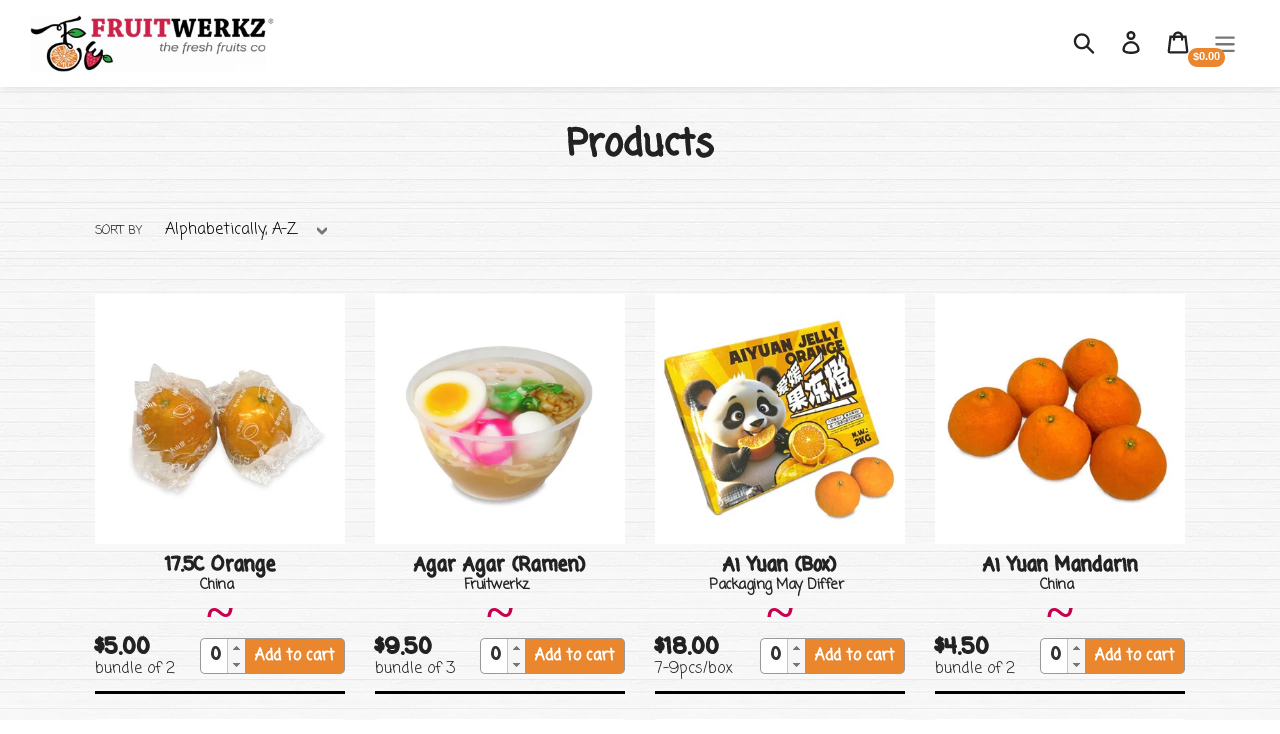

--- FILE ---
content_type: text/html; charset=utf-8
request_url: https://www.fruitwerkz.com/collections/all
body_size: 44833
content:
<!doctype html>
<!--[if IE 9]> <html class="ie9 no-js" lang="en"> <![endif]-->
<!--[if (gt IE 9)|!(IE)]><!--> <html class="no-js" lang="en"> <!--<![endif]-->
<head>
  <meta charset="utf-8">
  <meta http-equiv="X-UA-Compatible" content="IE=edge,chrome=1">
  <meta name="viewport" content="width=device-width,initial-scale=1">
  <meta name="theme-color" content="#ea862d">
  <link rel="canonical" href="https://www.fruitwerkz.com/collections/all">

  <!-- Google tag (gtag.js) -->
  <script async src="https://www.googletagmanager.com/gtag/js?id=AW-866249846"></script>
  <script>
   window.dataLayer = window.dataLayer || [];
   function gtag(){dataLayer.push(arguments);}
   gtag('js', new Date());
   gtag('config', 'Tag_ID');
  </script><title>Products
&ndash; Fruitwerkz</title><!-- /snippets/social-meta-tags.liquid -->




<meta property="og:site_name" content="Fruitwerkz">
<meta property="og:url" content="https://www.fruitwerkz.com/collections/all">
<meta property="og:title" content="Products">
<meta property="og:type" content="product.group">
<meta property="og:description" content="Online fruit delivery service with wide variety of reasonably priced quality fresh fruits. No minimum order. Free delivery to home and office in Singapore for orders that are above $75.">





<meta name="twitter:card" content="summary_large_image">
<meta name="twitter:title" content="Products">
<meta name="twitter:description" content="Online fruit delivery service with wide variety of reasonably priced quality fresh fruits. No minimum order. Free delivery to home and office in Singapore for orders that are above $75.">


  <link href="//www.fruitwerkz.com/cdn/shop/t/4/assets/theme.scss.css?v=26641598260166697191762157974" rel="stylesheet" type="text/css" media="all" />

  <link href="https://fonts.googleapis.com/css?family=Coming+Soon" rel="stylesheet">
  
  <link href="https://cdnjs.cloudflare.com/ajax/libs/jqueryui/1.12.1/jquery-ui.min.css" rel="stylesheet">
  <script>
    var theme = {
      strings: {
        addToCart: "Add to cart",
        soldOut: "Sold out",
        unavailable: "Unavailable",
        regularPrice: "Regular price",
        sale: "Sale",
        showMore: "Show More",
        showLess: "Show Less",
        addressError: "Error looking up that address",
        addressNoResults: "No results for that address",
        addressQueryLimit: "You have exceeded the Google API usage limit. Consider upgrading to a \u003ca href=\"https:\/\/developers.google.com\/maps\/premium\/usage-limits\"\u003ePremium Plan\u003c\/a\u003e.",
        authError: "There was a problem authenticating your Google Maps account.",
        newWindow: "Opens in a new window.",
        external: "Opens external website.",
        newWindowExternal: "Opens external website in a new window."
      },
      moneyFormat: "${{amount}}"
    }

    document.documentElement.className = document.documentElement.className.replace('no-js', 'js');
  </script>

  <!--[if (lte IE 9) ]><script src="//www.fruitwerkz.com/cdn/shop/t/4/assets/match-media.min.js?v=22265819453975888031563905009" type="text/javascript"></script><![endif]--><!--[if (gt IE 9)|!(IE)]><!--><script src="//www.fruitwerkz.com/cdn/shop/t/4/assets/lazysizes.js?v=68441465964607740661563905009" async="async"></script><!--<![endif]-->
  <!--[if lte IE 9]><script src="//www.fruitwerkz.com/cdn/shop/t/4/assets/lazysizes.min.js?v=2633"></script><![endif]-->

  <!--[if (gt IE 9)|!(IE)]><!--><script src="//www.fruitwerkz.com/cdn/shop/t/4/assets/vendor.js?v=121857302354663160541566276195"></script><!--<![endif]-->
  <!--[if lte IE 9]><script src="//www.fruitwerkz.com/cdn/shop/t/4/assets/vendor.js?v=121857302354663160541566276195"></script><![endif]-->

  <!--[if (gt IE 9)|!(IE)]><!--><script src="//www.fruitwerkz.com/cdn/shop/t/4/assets/theme.js?v=38141991245210545761639158394" defer="defer"></script><!--<![endif]-->
  <!--[if lte IE 9]><script src="//www.fruitwerkz.com/cdn/shop/t/4/assets/theme.js?v=38141991245210545761639158394"></script><![endif]-->

  <script>window.performance && window.performance.mark && window.performance.mark('shopify.content_for_header.start');</script><meta id="shopify-digital-wallet" name="shopify-digital-wallet" content="/6251806831/digital_wallets/dialog">
<link rel="alternate" type="application/atom+xml" title="Feed" href="/collections/all.atom" />
<script async="async" src="/checkouts/internal/preloads.js?locale=en-SG"></script>
<script id="shopify-features" type="application/json">{"accessToken":"90396fa8eb3ad6109e6c6e6e0f944427","betas":["rich-media-storefront-analytics"],"domain":"www.fruitwerkz.com","predictiveSearch":true,"shopId":6251806831,"locale":"en"}</script>
<script>var Shopify = Shopify || {};
Shopify.shop = "fruitwerkz.myshopify.com";
Shopify.locale = "en";
Shopify.currency = {"active":"SGD","rate":"1.0"};
Shopify.country = "SG";
Shopify.theme = {"name":"Delivery Date Picker--- Fruitwerkz","id":73271804015,"schema_name":"Debut","schema_version":"9.1.0","theme_store_id":796,"role":"main"};
Shopify.theme.handle = "null";
Shopify.theme.style = {"id":null,"handle":null};
Shopify.cdnHost = "www.fruitwerkz.com/cdn";
Shopify.routes = Shopify.routes || {};
Shopify.routes.root = "/";</script>
<script type="module">!function(o){(o.Shopify=o.Shopify||{}).modules=!0}(window);</script>
<script>!function(o){function n(){var o=[];function n(){o.push(Array.prototype.slice.apply(arguments))}return n.q=o,n}var t=o.Shopify=o.Shopify||{};t.loadFeatures=n(),t.autoloadFeatures=n()}(window);</script>
<script id="shop-js-analytics" type="application/json">{"pageType":"collection"}</script>
<script defer="defer" async type="module" src="//www.fruitwerkz.com/cdn/shopifycloud/shop-js/modules/v2/client.init-shop-cart-sync_BdyHc3Nr.en.esm.js"></script>
<script defer="defer" async type="module" src="//www.fruitwerkz.com/cdn/shopifycloud/shop-js/modules/v2/chunk.common_Daul8nwZ.esm.js"></script>
<script type="module">
  await import("//www.fruitwerkz.com/cdn/shopifycloud/shop-js/modules/v2/client.init-shop-cart-sync_BdyHc3Nr.en.esm.js");
await import("//www.fruitwerkz.com/cdn/shopifycloud/shop-js/modules/v2/chunk.common_Daul8nwZ.esm.js");

  window.Shopify.SignInWithShop?.initShopCartSync?.({"fedCMEnabled":true,"windoidEnabled":true});

</script>
<script>(function() {
  var isLoaded = false;
  function asyncLoad() {
    if (isLoaded) return;
    isLoaded = true;
    var urls = ["https:\/\/contactform.hulkapps.com\/skeletopapp.js?shop=fruitwerkz.myshopify.com","https:\/\/cdn.recovermycart.com\/scripts\/keepcart\/CartJS.min.js?shop=fruitwerkz.myshopify.com\u0026shop=fruitwerkz.myshopify.com"];
    for (var i = 0; i < urls.length; i++) {
      var s = document.createElement('script');
      s.type = 'text/javascript';
      s.async = true;
      s.src = urls[i];
      var x = document.getElementsByTagName('script')[0];
      x.parentNode.insertBefore(s, x);
    }
  };
  if(window.attachEvent) {
    window.attachEvent('onload', asyncLoad);
  } else {
    window.addEventListener('load', asyncLoad, false);
  }
})();</script>
<script id="__st">var __st={"a":6251806831,"offset":28800,"reqid":"fc07cebe-51c1-4349-b0a6-c5b5b7817b71-1769015120","pageurl":"www.fruitwerkz.com\/collections\/all","u":"67766dcaec0e","p":"collection"};</script>
<script>window.ShopifyPaypalV4VisibilityTracking = true;</script>
<script id="captcha-bootstrap">!function(){'use strict';const t='contact',e='account',n='new_comment',o=[[t,t],['blogs',n],['comments',n],[t,'customer']],c=[[e,'customer_login'],[e,'guest_login'],[e,'recover_customer_password'],[e,'create_customer']],r=t=>t.map((([t,e])=>`form[action*='/${t}']:not([data-nocaptcha='true']) input[name='form_type'][value='${e}']`)).join(','),a=t=>()=>t?[...document.querySelectorAll(t)].map((t=>t.form)):[];function s(){const t=[...o],e=r(t);return a(e)}const i='password',u='form_key',d=['recaptcha-v3-token','g-recaptcha-response','h-captcha-response',i],f=()=>{try{return window.sessionStorage}catch{return}},m='__shopify_v',_=t=>t.elements[u];function p(t,e,n=!1){try{const o=window.sessionStorage,c=JSON.parse(o.getItem(e)),{data:r}=function(t){const{data:e,action:n}=t;return t[m]||n?{data:e,action:n}:{data:t,action:n}}(c);for(const[e,n]of Object.entries(r))t.elements[e]&&(t.elements[e].value=n);n&&o.removeItem(e)}catch(o){console.error('form repopulation failed',{error:o})}}const l='form_type',E='cptcha';function T(t){t.dataset[E]=!0}const w=window,h=w.document,L='Shopify',v='ce_forms',y='captcha';let A=!1;((t,e)=>{const n=(g='f06e6c50-85a8-45c8-87d0-21a2b65856fe',I='https://cdn.shopify.com/shopifycloud/storefront-forms-hcaptcha/ce_storefront_forms_captcha_hcaptcha.v1.5.2.iife.js',D={infoText:'Protected by hCaptcha',privacyText:'Privacy',termsText:'Terms'},(t,e,n)=>{const o=w[L][v],c=o.bindForm;if(c)return c(t,g,e,D).then(n);var r;o.q.push([[t,g,e,D],n]),r=I,A||(h.body.append(Object.assign(h.createElement('script'),{id:'captcha-provider',async:!0,src:r})),A=!0)});var g,I,D;w[L]=w[L]||{},w[L][v]=w[L][v]||{},w[L][v].q=[],w[L][y]=w[L][y]||{},w[L][y].protect=function(t,e){n(t,void 0,e),T(t)},Object.freeze(w[L][y]),function(t,e,n,w,h,L){const[v,y,A,g]=function(t,e,n){const i=e?o:[],u=t?c:[],d=[...i,...u],f=r(d),m=r(i),_=r(d.filter((([t,e])=>n.includes(e))));return[a(f),a(m),a(_),s()]}(w,h,L),I=t=>{const e=t.target;return e instanceof HTMLFormElement?e:e&&e.form},D=t=>v().includes(t);t.addEventListener('submit',(t=>{const e=I(t);if(!e)return;const n=D(e)&&!e.dataset.hcaptchaBound&&!e.dataset.recaptchaBound,o=_(e),c=g().includes(e)&&(!o||!o.value);(n||c)&&t.preventDefault(),c&&!n&&(function(t){try{if(!f())return;!function(t){const e=f();if(!e)return;const n=_(t);if(!n)return;const o=n.value;o&&e.removeItem(o)}(t);const e=Array.from(Array(32),(()=>Math.random().toString(36)[2])).join('');!function(t,e){_(t)||t.append(Object.assign(document.createElement('input'),{type:'hidden',name:u})),t.elements[u].value=e}(t,e),function(t,e){const n=f();if(!n)return;const o=[...t.querySelectorAll(`input[type='${i}']`)].map((({name:t})=>t)),c=[...d,...o],r={};for(const[a,s]of new FormData(t).entries())c.includes(a)||(r[a]=s);n.setItem(e,JSON.stringify({[m]:1,action:t.action,data:r}))}(t,e)}catch(e){console.error('failed to persist form',e)}}(e),e.submit())}));const S=(t,e)=>{t&&!t.dataset[E]&&(n(t,e.some((e=>e===t))),T(t))};for(const o of['focusin','change'])t.addEventListener(o,(t=>{const e=I(t);D(e)&&S(e,y())}));const B=e.get('form_key'),M=e.get(l),P=B&&M;t.addEventListener('DOMContentLoaded',(()=>{const t=y();if(P)for(const e of t)e.elements[l].value===M&&p(e,B);[...new Set([...A(),...v().filter((t=>'true'===t.dataset.shopifyCaptcha))])].forEach((e=>S(e,t)))}))}(h,new URLSearchParams(w.location.search),n,t,e,['guest_login'])})(!0,!0)}();</script>
<script integrity="sha256-4kQ18oKyAcykRKYeNunJcIwy7WH5gtpwJnB7kiuLZ1E=" data-source-attribution="shopify.loadfeatures" defer="defer" src="//www.fruitwerkz.com/cdn/shopifycloud/storefront/assets/storefront/load_feature-a0a9edcb.js" crossorigin="anonymous"></script>
<script data-source-attribution="shopify.dynamic_checkout.dynamic.init">var Shopify=Shopify||{};Shopify.PaymentButton=Shopify.PaymentButton||{isStorefrontPortableWallets:!0,init:function(){window.Shopify.PaymentButton.init=function(){};var t=document.createElement("script");t.src="https://www.fruitwerkz.com/cdn/shopifycloud/portable-wallets/latest/portable-wallets.en.js",t.type="module",document.head.appendChild(t)}};
</script>
<script data-source-attribution="shopify.dynamic_checkout.buyer_consent">
  function portableWalletsHideBuyerConsent(e){var t=document.getElementById("shopify-buyer-consent"),n=document.getElementById("shopify-subscription-policy-button");t&&n&&(t.classList.add("hidden"),t.setAttribute("aria-hidden","true"),n.removeEventListener("click",e))}function portableWalletsShowBuyerConsent(e){var t=document.getElementById("shopify-buyer-consent"),n=document.getElementById("shopify-subscription-policy-button");t&&n&&(t.classList.remove("hidden"),t.removeAttribute("aria-hidden"),n.addEventListener("click",e))}window.Shopify?.PaymentButton&&(window.Shopify.PaymentButton.hideBuyerConsent=portableWalletsHideBuyerConsent,window.Shopify.PaymentButton.showBuyerConsent=portableWalletsShowBuyerConsent);
</script>
<script data-source-attribution="shopify.dynamic_checkout.cart.bootstrap">document.addEventListener("DOMContentLoaded",(function(){function t(){return document.querySelector("shopify-accelerated-checkout-cart, shopify-accelerated-checkout")}if(t())Shopify.PaymentButton.init();else{new MutationObserver((function(e,n){t()&&(Shopify.PaymentButton.init(),n.disconnect())})).observe(document.body,{childList:!0,subtree:!0})}}));
</script>

<script>window.performance && window.performance.mark && window.performance.mark('shopify.content_for_header.end');</script>
  
  <!--FRUITWERKZ CUSTOM-->
  
  <!--<link href="//www.fruitwerkz.com/cdn/shop/t/4/assets/superslides.css?v=166680354148515902741563905010" rel="stylesheet" type="text/css" media="all" />-->
  
   <script src="//www.fruitwerkz.com/cdn/shopifycloud/storefront/assets/themes_support/api.jquery-7ab1a3a4.js" type="text/javascript"></script>
  
  <style>
    .wide-container {
      width: 100%;
      height: 95vh;
      margin: 0 auto;
      margin-top: -95px;
    }
    .caption {
      position: relative;
      height: 100%;
      margin: auto;
      width: 100%;
      font-size: 80px;
      line-height: 100px;
      text-align: center;
      z-index: 2;
      -webkit-user-select: none;
      text-shadow: 3px 3px 0 rgba(0,0,0,.7);
      color: #fff;
    }
    .slides-pagination {
      margin-bottom: 20px;
    }
    .slides-pagination a {
      width: 6px;
      height: 6px
    }
  </style>
  
  <script type="text/javascript" src="//fast.fonts.net/jsapi/0c48801e-b39a-49a4-8e5e-468228f88a82.js"></script>
  
  
  
<!-- BEGIN app block: shopify://apps/hulk-form-builder/blocks/app-embed/b6b8dd14-356b-4725-a4ed-77232212b3c3 --><!-- BEGIN app snippet: hulkapps-formbuilder-theme-ext --><script type="text/javascript">
  
  if (typeof window.formbuilder_customer != "object") {
        window.formbuilder_customer = {}
  }

  window.hulkFormBuilder = {
    form_data: {},
    shop_data: {"shop_1CCZpV1KzmrI9iyaAbbJMQ":{"shop_uuid":"1CCZpV1KzmrI9iyaAbbJMQ","shop_timezone":"Asia\/Singapore","shop_id":125172,"shop_is_after_submit_enabled":false,"shop_shopify_plan":"basic","shop_shopify_domain":"fruitwerkz.myshopify.com","shop_remove_watermark":false,"shop_created_at":"2025-01-04T04:36:35.560Z","is_skip_metafield":false,"shop_deleted":false,"shop_disabled":false}},
    settings_data: {"shop_settings":{"shop_customise_msgs":[],"default_customise_msgs":{"is_required":"is required","thank_you":"Thank you! The form was submitted successfully.","processing":"Processing...","valid_data":"Please provide valid data","valid_email":"Provide valid email format","valid_tags":"HTML Tags are not allowed","valid_phone":"Provide valid phone number","valid_captcha":"Please provide valid captcha response","valid_url":"Provide valid URL","only_number_alloud":"Provide valid number in","number_less":"must be less than","number_more":"must be more than","image_must_less":"Image must be less than 20MB","image_number":"Images allowed","image_extension":"Invalid extension! Please provide image file","error_image_upload":"Error in image upload. Please try again.","error_file_upload":"Error in file upload. Please try again.","your_response":"Your response","error_form_submit":"Error occur.Please try again after sometime.","email_submitted":"Form with this email is already submitted","invalid_email_by_zerobounce":"The email address you entered appears to be invalid. Please check it and try again.","download_file":"Download file","card_details_invalid":"Your card details are invalid","card_details":"Card details","please_enter_card_details":"Please enter card details","card_number":"Card number","exp_mm":"Exp MM","exp_yy":"Exp YY","crd_cvc":"CVV","payment_value":"Payment amount","please_enter_payment_amount":"Please enter payment amount","address1":"Address line 1","address2":"Address line 2","city":"City","province":"Province","zipcode":"Zip code","country":"Country","blocked_domain":"This form does not accept addresses from","file_must_less":"File must be less than 20MB","file_extension":"Invalid extension! Please provide file","only_file_number_alloud":"files allowed","previous":"Previous","next":"Next","must_have_a_input":"Please enter at least one field.","please_enter_required_data":"Please enter required data","atleast_one_special_char":"Include at least one special character","atleast_one_lowercase_char":"Include at least one lowercase character","atleast_one_uppercase_char":"Include at least one uppercase character","atleast_one_number":"Include at least one number","must_have_8_chars":"Must have 8 characters long","be_between_8_and_12_chars":"Be between 8 and 12 characters long","please_select":"Please Select","phone_submitted":"Form with this phone number is already submitted","user_res_parse_error":"Error while submitting the form","valid_same_values":"values must be same","product_choice_clear_selection":"Clear Selection","picture_choice_clear_selection":"Clear Selection","remove_all_for_file_image_upload":"Remove All","invalid_file_type_for_image_upload":"You can't upload files of this type.","invalid_file_type_for_signature_upload":"You can't upload files of this type.","max_files_exceeded_for_file_upload":"You can not upload any more files.","max_files_exceeded_for_image_upload":"You can not upload any more files.","file_already_exist":"File already uploaded","max_limit_exceed":"You have added the maximum number of text fields.","cancel_upload_for_file_upload":"Cancel upload","cancel_upload_for_image_upload":"Cancel upload","cancel_upload_for_signature_upload":"Cancel upload"},"shop_blocked_domains":[]}},
    features_data: {"shop_plan_features":{"shop_plan_features":["unlimited-forms","full-design-customization","export-form-submissions","multiple-recipients-for-form-submissions","multiple-admin-notifications","enable-captcha","unlimited-file-uploads","save-submitted-form-data","set-auto-response-message","conditional-logic","form-banner","save-as-draft-facility","include-user-response-in-admin-email","disable-form-submission","file-upload"]}},
    shop: null,
    shop_id: null,
    plan_features: null,
    validateDoubleQuotes: false,
    assets: {
      extraFunctions: "https://cdn.shopify.com/extensions/019bb5ee-ec40-7527-955d-c1b8751eb060/form-builder-by-hulkapps-50/assets/extra-functions.js",
      extraStyles: "https://cdn.shopify.com/extensions/019bb5ee-ec40-7527-955d-c1b8751eb060/form-builder-by-hulkapps-50/assets/extra-styles.css",
      bootstrapStyles: "https://cdn.shopify.com/extensions/019bb5ee-ec40-7527-955d-c1b8751eb060/form-builder-by-hulkapps-50/assets/theme-app-extension-bootstrap.css"
    },
    translations: {
      htmlTagNotAllowed: "HTML Tags are not allowed",
      sqlQueryNotAllowed: "SQL Queries are not allowed",
      doubleQuoteNotAllowed: "Double quotes are not allowed",
      vorwerkHttpWwwNotAllowed: "The words \u0026#39;http\u0026#39; and \u0026#39;www\u0026#39; are not allowed. Please remove them and try again.",
      maxTextFieldsReached: "You have added the maximum number of text fields.",
      avoidNegativeWords: "Avoid negative words: Don\u0026#39;t use negative words in your contact message.",
      customDesignOnly: "This form is for custom designs requests. For general inquiries please contact our team at info@stagheaddesigns.com",
      zerobounceApiErrorMsg: "We couldn\u0026#39;t verify your email due to a technical issue. Please try again later.",
    }

  }

  

  window.FbThemeAppExtSettingsHash = {}
  
</script><!-- END app snippet --><!-- END app block --><script src="https://cdn.shopify.com/extensions/019bb5ee-ec40-7527-955d-c1b8751eb060/form-builder-by-hulkapps-50/assets/form-builder-script.js" type="text/javascript" defer="defer"></script>
<meta property="og:image" content="https://cdn.shopify.com/s/files/1/0062/5180/6831/files/fruitwerkz-logo_0787928c-8eb8-47c8-8199-522e4575ae09.jpg?height=628&pad_color=ffffff&v=1728467791&width=1200" />
<meta property="og:image:secure_url" content="https://cdn.shopify.com/s/files/1/0062/5180/6831/files/fruitwerkz-logo_0787928c-8eb8-47c8-8199-522e4575ae09.jpg?height=628&pad_color=ffffff&v=1728467791&width=1200" />
<meta property="og:image:width" content="1200" />
<meta property="og:image:height" content="628" />
<link href="https://monorail-edge.shopifysvc.com" rel="dns-prefetch">
<script>(function(){if ("sendBeacon" in navigator && "performance" in window) {try {var session_token_from_headers = performance.getEntriesByType('navigation')[0].serverTiming.find(x => x.name == '_s').description;} catch {var session_token_from_headers = undefined;}var session_cookie_matches = document.cookie.match(/_shopify_s=([^;]*)/);var session_token_from_cookie = session_cookie_matches && session_cookie_matches.length === 2 ? session_cookie_matches[1] : "";var session_token = session_token_from_headers || session_token_from_cookie || "";function handle_abandonment_event(e) {var entries = performance.getEntries().filter(function(entry) {return /monorail-edge.shopifysvc.com/.test(entry.name);});if (!window.abandonment_tracked && entries.length === 0) {window.abandonment_tracked = true;var currentMs = Date.now();var navigation_start = performance.timing.navigationStart;var payload = {shop_id: 6251806831,url: window.location.href,navigation_start,duration: currentMs - navigation_start,session_token,page_type: "collection"};window.navigator.sendBeacon("https://monorail-edge.shopifysvc.com/v1/produce", JSON.stringify({schema_id: "online_store_buyer_site_abandonment/1.1",payload: payload,metadata: {event_created_at_ms: currentMs,event_sent_at_ms: currentMs}}));}}window.addEventListener('pagehide', handle_abandonment_event);}}());</script>
<script id="web-pixels-manager-setup">(function e(e,d,r,n,o){if(void 0===o&&(o={}),!Boolean(null===(a=null===(i=window.Shopify)||void 0===i?void 0:i.analytics)||void 0===a?void 0:a.replayQueue)){var i,a;window.Shopify=window.Shopify||{};var t=window.Shopify;t.analytics=t.analytics||{};var s=t.analytics;s.replayQueue=[],s.publish=function(e,d,r){return s.replayQueue.push([e,d,r]),!0};try{self.performance.mark("wpm:start")}catch(e){}var l=function(){var e={modern:/Edge?\/(1{2}[4-9]|1[2-9]\d|[2-9]\d{2}|\d{4,})\.\d+(\.\d+|)|Firefox\/(1{2}[4-9]|1[2-9]\d|[2-9]\d{2}|\d{4,})\.\d+(\.\d+|)|Chrom(ium|e)\/(9{2}|\d{3,})\.\d+(\.\d+|)|(Maci|X1{2}).+ Version\/(15\.\d+|(1[6-9]|[2-9]\d|\d{3,})\.\d+)([,.]\d+|)( \(\w+\)|)( Mobile\/\w+|) Safari\/|Chrome.+OPR\/(9{2}|\d{3,})\.\d+\.\d+|(CPU[ +]OS|iPhone[ +]OS|CPU[ +]iPhone|CPU IPhone OS|CPU iPad OS)[ +]+(15[._]\d+|(1[6-9]|[2-9]\d|\d{3,})[._]\d+)([._]\d+|)|Android:?[ /-](13[3-9]|1[4-9]\d|[2-9]\d{2}|\d{4,})(\.\d+|)(\.\d+|)|Android.+Firefox\/(13[5-9]|1[4-9]\d|[2-9]\d{2}|\d{4,})\.\d+(\.\d+|)|Android.+Chrom(ium|e)\/(13[3-9]|1[4-9]\d|[2-9]\d{2}|\d{4,})\.\d+(\.\d+|)|SamsungBrowser\/([2-9]\d|\d{3,})\.\d+/,legacy:/Edge?\/(1[6-9]|[2-9]\d|\d{3,})\.\d+(\.\d+|)|Firefox\/(5[4-9]|[6-9]\d|\d{3,})\.\d+(\.\d+|)|Chrom(ium|e)\/(5[1-9]|[6-9]\d|\d{3,})\.\d+(\.\d+|)([\d.]+$|.*Safari\/(?![\d.]+ Edge\/[\d.]+$))|(Maci|X1{2}).+ Version\/(10\.\d+|(1[1-9]|[2-9]\d|\d{3,})\.\d+)([,.]\d+|)( \(\w+\)|)( Mobile\/\w+|) Safari\/|Chrome.+OPR\/(3[89]|[4-9]\d|\d{3,})\.\d+\.\d+|(CPU[ +]OS|iPhone[ +]OS|CPU[ +]iPhone|CPU IPhone OS|CPU iPad OS)[ +]+(10[._]\d+|(1[1-9]|[2-9]\d|\d{3,})[._]\d+)([._]\d+|)|Android:?[ /-](13[3-9]|1[4-9]\d|[2-9]\d{2}|\d{4,})(\.\d+|)(\.\d+|)|Mobile Safari.+OPR\/([89]\d|\d{3,})\.\d+\.\d+|Android.+Firefox\/(13[5-9]|1[4-9]\d|[2-9]\d{2}|\d{4,})\.\d+(\.\d+|)|Android.+Chrom(ium|e)\/(13[3-9]|1[4-9]\d|[2-9]\d{2}|\d{4,})\.\d+(\.\d+|)|Android.+(UC? ?Browser|UCWEB|U3)[ /]?(15\.([5-9]|\d{2,})|(1[6-9]|[2-9]\d|\d{3,})\.\d+)\.\d+|SamsungBrowser\/(5\.\d+|([6-9]|\d{2,})\.\d+)|Android.+MQ{2}Browser\/(14(\.(9|\d{2,})|)|(1[5-9]|[2-9]\d|\d{3,})(\.\d+|))(\.\d+|)|K[Aa][Ii]OS\/(3\.\d+|([4-9]|\d{2,})\.\d+)(\.\d+|)/},d=e.modern,r=e.legacy,n=navigator.userAgent;return n.match(d)?"modern":n.match(r)?"legacy":"unknown"}(),u="modern"===l?"modern":"legacy",c=(null!=n?n:{modern:"",legacy:""})[u],f=function(e){return[e.baseUrl,"/wpm","/b",e.hashVersion,"modern"===e.buildTarget?"m":"l",".js"].join("")}({baseUrl:d,hashVersion:r,buildTarget:u}),m=function(e){var d=e.version,r=e.bundleTarget,n=e.surface,o=e.pageUrl,i=e.monorailEndpoint;return{emit:function(e){var a=e.status,t=e.errorMsg,s=(new Date).getTime(),l=JSON.stringify({metadata:{event_sent_at_ms:s},events:[{schema_id:"web_pixels_manager_load/3.1",payload:{version:d,bundle_target:r,page_url:o,status:a,surface:n,error_msg:t},metadata:{event_created_at_ms:s}}]});if(!i)return console&&console.warn&&console.warn("[Web Pixels Manager] No Monorail endpoint provided, skipping logging."),!1;try{return self.navigator.sendBeacon.bind(self.navigator)(i,l)}catch(e){}var u=new XMLHttpRequest;try{return u.open("POST",i,!0),u.setRequestHeader("Content-Type","text/plain"),u.send(l),!0}catch(e){return console&&console.warn&&console.warn("[Web Pixels Manager] Got an unhandled error while logging to Monorail."),!1}}}}({version:r,bundleTarget:l,surface:e.surface,pageUrl:self.location.href,monorailEndpoint:e.monorailEndpoint});try{o.browserTarget=l,function(e){var d=e.src,r=e.async,n=void 0===r||r,o=e.onload,i=e.onerror,a=e.sri,t=e.scriptDataAttributes,s=void 0===t?{}:t,l=document.createElement("script"),u=document.querySelector("head"),c=document.querySelector("body");if(l.async=n,l.src=d,a&&(l.integrity=a,l.crossOrigin="anonymous"),s)for(var f in s)if(Object.prototype.hasOwnProperty.call(s,f))try{l.dataset[f]=s[f]}catch(e){}if(o&&l.addEventListener("load",o),i&&l.addEventListener("error",i),u)u.appendChild(l);else{if(!c)throw new Error("Did not find a head or body element to append the script");c.appendChild(l)}}({src:f,async:!0,onload:function(){if(!function(){var e,d;return Boolean(null===(d=null===(e=window.Shopify)||void 0===e?void 0:e.analytics)||void 0===d?void 0:d.initialized)}()){var d=window.webPixelsManager.init(e)||void 0;if(d){var r=window.Shopify.analytics;r.replayQueue.forEach((function(e){var r=e[0],n=e[1],o=e[2];d.publishCustomEvent(r,n,o)})),r.replayQueue=[],r.publish=d.publishCustomEvent,r.visitor=d.visitor,r.initialized=!0}}},onerror:function(){return m.emit({status:"failed",errorMsg:"".concat(f," has failed to load")})},sri:function(e){var d=/^sha384-[A-Za-z0-9+/=]+$/;return"string"==typeof e&&d.test(e)}(c)?c:"",scriptDataAttributes:o}),m.emit({status:"loading"})}catch(e){m.emit({status:"failed",errorMsg:(null==e?void 0:e.message)||"Unknown error"})}}})({shopId: 6251806831,storefrontBaseUrl: "https://www.fruitwerkz.com",extensionsBaseUrl: "https://extensions.shopifycdn.com/cdn/shopifycloud/web-pixels-manager",monorailEndpoint: "https://monorail-edge.shopifysvc.com/unstable/produce_batch",surface: "storefront-renderer",enabledBetaFlags: ["2dca8a86"],webPixelsConfigList: [{"id":"439812207","configuration":"{\"config\":\"{\\\"pixel_id\\\":\\\"G-LDLJZK8THT\\\",\\\"google_tag_ids\\\":[\\\"G-LDLJZK8THT\\\",\\\"AW-866249846\\\"],\\\"gtag_events\\\":[{\\\"type\\\":\\\"search\\\",\\\"action_label\\\":[\\\"G-LDLJZK8THT\\\",\\\"AW-866249846\\\/F5DxCPDbr5kaEPbYh50D\\\"]},{\\\"type\\\":\\\"begin_checkout\\\",\\\"action_label\\\":[\\\"G-LDLJZK8THT\\\",\\\"AW-866249846\\\/eWd1CPbbr5kaEPbYh50D\\\"]},{\\\"type\\\":\\\"view_item\\\",\\\"action_label\\\":[\\\"G-LDLJZK8THT\\\",\\\"AW-866249846\\\/eeeYCO3br5kaEPbYh50D\\\"]},{\\\"type\\\":\\\"purchase\\\",\\\"action_label\\\":[\\\"G-LDLJZK8THT\\\",\\\"AW-866249846\\\/O8aHCOfbr5kaEPbYh50D\\\"]},{\\\"type\\\":\\\"page_view\\\",\\\"action_label\\\":[\\\"G-LDLJZK8THT\\\",\\\"AW-866249846\\\/ScgwCOrbr5kaEPbYh50D\\\"]},{\\\"type\\\":\\\"add_payment_info\\\",\\\"action_label\\\":[\\\"G-LDLJZK8THT\\\",\\\"AW-866249846\\\/M9yjCPnbr5kaEPbYh50D\\\"]},{\\\"type\\\":\\\"add_to_cart\\\",\\\"action_label\\\":[\\\"G-LDLJZK8THT\\\",\\\"AW-866249846\\\/ZxdhCPPbr5kaEPbYh50D\\\"]}],\\\"enable_monitoring_mode\\\":false}\"}","eventPayloadVersion":"v1","runtimeContext":"OPEN","scriptVersion":"b2a88bafab3e21179ed38636efcd8a93","type":"APP","apiClientId":1780363,"privacyPurposes":[],"dataSharingAdjustments":{"protectedCustomerApprovalScopes":["read_customer_address","read_customer_email","read_customer_name","read_customer_personal_data","read_customer_phone"]}},{"id":"shopify-app-pixel","configuration":"{}","eventPayloadVersion":"v1","runtimeContext":"STRICT","scriptVersion":"0450","apiClientId":"shopify-pixel","type":"APP","privacyPurposes":["ANALYTICS","MARKETING"]},{"id":"shopify-custom-pixel","eventPayloadVersion":"v1","runtimeContext":"LAX","scriptVersion":"0450","apiClientId":"shopify-pixel","type":"CUSTOM","privacyPurposes":["ANALYTICS","MARKETING"]}],isMerchantRequest: false,initData: {"shop":{"name":"Fruitwerkz","paymentSettings":{"currencyCode":"SGD"},"myshopifyDomain":"fruitwerkz.myshopify.com","countryCode":"SG","storefrontUrl":"https:\/\/www.fruitwerkz.com"},"customer":null,"cart":null,"checkout":null,"productVariants":[],"purchasingCompany":null},},"https://www.fruitwerkz.com/cdn","fcfee988w5aeb613cpc8e4bc33m6693e112",{"modern":"","legacy":""},{"shopId":"6251806831","storefrontBaseUrl":"https:\/\/www.fruitwerkz.com","extensionBaseUrl":"https:\/\/extensions.shopifycdn.com\/cdn\/shopifycloud\/web-pixels-manager","surface":"storefront-renderer","enabledBetaFlags":"[\"2dca8a86\"]","isMerchantRequest":"false","hashVersion":"fcfee988w5aeb613cpc8e4bc33m6693e112","publish":"custom","events":"[[\"page_viewed\",{}],[\"collection_viewed\",{\"collection\":{\"id\":\"\",\"title\":\"Products\",\"productVariants\":[{\"price\":{\"amount\":5.0,\"currencyCode\":\"SGD\"},\"product\":{\"title\":\"17.5C Orange\",\"vendor\":\"China\",\"id\":\"7713177436271\",\"untranslatedTitle\":\"17.5C Orange\",\"url\":\"\/products\/cara-cara-orange-copy\",\"type\":\"\"},\"id\":\"42740639629423\",\"image\":{\"src\":\"\/\/www.fruitwerkz.com\/cdn\/shop\/files\/China_Orange.jpg?v=1735522583\"},\"sku\":\"bundle of 2\",\"title\":\"Default Title\",\"untranslatedTitle\":\"Default Title\"},{\"price\":{\"amount\":9.5,\"currencyCode\":\"SGD\"},\"product\":{\"title\":\"Agar Agar (Ramen)\",\"vendor\":\"Fruitwerkz\",\"id\":\"1883156545647\",\"untranslatedTitle\":\"Agar Agar (Ramen)\",\"url\":\"\/products\/agar-agar-ramen-1\",\"type\":\"\"},\"id\":\"17556333166703\",\"image\":{\"src\":\"\/\/www.fruitwerkz.com\/cdn\/shop\/products\/Jelly-Noodles-1.jpg?v=1541610771\"},\"sku\":\"bundle of 3\",\"title\":\"Default Title\",\"untranslatedTitle\":\"Default Title\"},{\"price\":{\"amount\":18.0,\"currencyCode\":\"SGD\"},\"product\":{\"title\":\"Ai Yuan (Box)\",\"vendor\":\"Packaging May Differ\",\"id\":\"7713171308655\",\"untranslatedTitle\":\"Ai Yuan (Box)\",\"url\":\"\/products\/ai-yuan-box-copy\",\"type\":\"\"},\"id\":\"42740629110895\",\"image\":{\"src\":\"\/\/www.fruitwerkz.com\/cdn\/shop\/files\/Ai_Yuan_box.jpg?v=1768527369\"},\"sku\":\"7-9pcs\/box\",\"title\":\"Default Title\",\"untranslatedTitle\":\"Default Title\"},{\"price\":{\"amount\":4.5,\"currencyCode\":\"SGD\"},\"product\":{\"title\":\"Ai Yuan Mandarin\",\"vendor\":\"China\",\"id\":\"7223346167919\",\"untranslatedTitle\":\"Ai Yuan Mandarin\",\"url\":\"\/products\/ai-yuan-mandarin\",\"type\":\"\"},\"id\":\"41381281202287\",\"image\":{\"src\":\"\/\/www.fruitwerkz.com\/cdn\/shop\/files\/Aiyuan.jpg?v=1706164804\"},\"sku\":\"bundle of 2\",\"title\":\"Default Title\",\"untranslatedTitle\":\"Default Title\"},{\"price\":{\"amount\":6.5,\"currencyCode\":\"SGD\"},\"product\":{\"title\":\"Almond Pudding\",\"vendor\":\"Fruitwerkz\",\"id\":\"1883166998639\",\"untranslatedTitle\":\"Almond Pudding\",\"url\":\"\/products\/almond-pudding\",\"type\":\"\"},\"id\":\"17556441858159\",\"image\":{\"src\":\"\/\/www.fruitwerkz.com\/cdn\/shop\/products\/Almond-Pudding.jpg?v=1541610875\"},\"sku\":\"bundle of 3\",\"title\":\"Default Title\",\"untranslatedTitle\":\"Default Title\"},{\"price\":{\"amount\":8.0,\"currencyCode\":\"SGD\"},\"product\":{\"title\":\"Amber Jewel Plum\",\"vendor\":\"Australia\",\"id\":\"1883189117039\",\"untranslatedTitle\":\"Amber Jewel Plum\",\"url\":\"\/products\/gold-rush-plum\",\"type\":\"\"},\"id\":\"17556614381679\",\"image\":{\"src\":\"\/\/www.fruitwerkz.com\/cdn\/shop\/products\/Dinosaur-Egg.jpg?v=1569192345\"},\"sku\":\"bundle of 3\/4\",\"title\":\"Default Title\",\"untranslatedTitle\":\"Default Title\"},{\"price\":{\"amount\":8.5,\"currencyCode\":\"SGD\"},\"product\":{\"title\":\"Avocado (Hass)\",\"vendor\":\"Australia\/Mexico\",\"id\":\"4625974755439\",\"untranslatedTitle\":\"Avocado (Hass)\",\"url\":\"\/products\/avocado-hass\",\"type\":\"\"},\"id\":\"32281723469935\",\"image\":{\"src\":\"\/\/www.fruitwerkz.com\/cdn\/shop\/products\/Avocado.jpg?v=1610698146\"},\"sku\":\"bundle of 3\",\"title\":\"Default Title\",\"untranslatedTitle\":\"Default Title\"},{\"price\":{\"amount\":56.0,\"currencyCode\":\"SGD\"},\"product\":{\"title\":\"Avocado (Hass) (Box)\",\"vendor\":\"Australia\/Mexico\",\"id\":\"1883255996527\",\"untranslatedTitle\":\"Avocado (Hass) (Box)\",\"url\":\"\/products\/avocado-box-1\",\"type\":\"\"},\"id\":\"17557223866479\",\"image\":{\"src\":\"\/\/www.fruitwerkz.com\/cdn\/shop\/products\/Avocado-carton_fa0c1348-60d5-482c-a96f-e007c63f789d.png?v=1541611693\"},\"sku\":\"28-30pcs\/box\",\"title\":\"Default Title\",\"untranslatedTitle\":\"Default Title\"},{\"price\":{\"amount\":11.0,\"currencyCode\":\"SGD\"},\"product\":{\"title\":\"Black Seedless Grapes\",\"vendor\":\"Australia\",\"id\":\"1883202781295\",\"untranslatedTitle\":\"Black Seedless Grapes\",\"url\":\"\/products\/black-seedless-grapes\",\"type\":\"\"},\"id\":\"17556755349615\",\"image\":{\"src\":\"\/\/www.fruitwerkz.com\/cdn\/shop\/products\/Black-Grape.jpg?v=1541611181\"},\"sku\":\"500g\/pack\",\"title\":\"Default Title\",\"untranslatedTitle\":\"Default Title\"},{\"price\":{\"amount\":4.5,\"currencyCode\":\"SGD\"},\"product\":{\"title\":\"Blueberries\",\"vendor\":\"Peru\/Morocco\",\"id\":\"1696615989359\",\"untranslatedTitle\":\"Blueberries\",\"url\":\"\/products\/copy-of-blueberries\",\"type\":\"\"},\"id\":\"15609827426415\",\"image\":{\"src\":\"\/\/www.fruitwerkz.com\/cdn\/shop\/products\/Blueberries-600x600_f88f3fb9-ae49-4b0b-8821-b2436a4c955e.jpg?v=1539249539\"},\"sku\":\"125g\/pack\",\"title\":\"Default Title\",\"untranslatedTitle\":\"Default Title\"},{\"price\":{\"amount\":49.0,\"currencyCode\":\"SGD\"},\"product\":{\"title\":\"Blueberries (Box)\",\"vendor\":\"Chile\/China\/Morocco\",\"id\":\"7124725661807\",\"untranslatedTitle\":\"Blueberries (Box)\",\"url\":\"\/products\/blueberries-box-1\",\"type\":\"\"},\"id\":\"41105533599855\",\"image\":{\"src\":\"\/\/www.fruitwerkz.com\/cdn\/shop\/files\/Blueberries_carton.jpg?v=1694650448\"},\"sku\":\"12packs\/box\",\"title\":\"Default Title\",\"untranslatedTitle\":\"Default Title\"},{\"price\":{\"amount\":6.0,\"currencyCode\":\"SGD\"},\"product\":{\"title\":\"Blush Pear\",\"vendor\":\"South Africa\",\"id\":\"1883239252079\",\"untranslatedTitle\":\"Blush Pear\",\"url\":\"\/products\/blush-pears\",\"type\":\"\"},\"id\":\"17557075558511\",\"image\":{\"src\":\"\/\/www.fruitwerkz.com\/cdn\/shop\/products\/Ercolini-Pear.jpg?v=1541611528\"},\"sku\":\"750g\/pack\",\"title\":\"Default Title\",\"untranslatedTitle\":\"Default Title\"},{\"price\":{\"amount\":55.0,\"currencyCode\":\"SGD\"},\"product\":{\"title\":\"Blush Pear (Box)\",\"vendor\":\"South Africa\",\"id\":\"7124725563503\",\"untranslatedTitle\":\"Blush Pear (Box)\",\"url\":\"\/products\/blush-pear-box\",\"type\":\"\"},\"id\":\"41105533468783\",\"image\":{\"src\":\"\/\/www.fruitwerkz.com\/cdn\/shop\/files\/BlushPear_carton.jpg?v=1694650293\"},\"sku\":\"10packs\/box\",\"title\":\"Default Title\",\"untranslatedTitle\":\"Default Title\"},{\"price\":{\"amount\":6.0,\"currencyCode\":\"SGD\"},\"product\":{\"title\":\"Brown Pear\",\"vendor\":\"China\",\"id\":\"1696616153199\",\"untranslatedTitle\":\"Brown Pear\",\"url\":\"\/products\/copy-of-brown-pear\",\"type\":\"\"},\"id\":\"15609828311151\",\"image\":{\"src\":\"\/\/www.fruitwerkz.com\/cdn\/shop\/products\/Nanshui-Pear-600x600_d32ab1e9-6350-4e3e-9d54-c9f12b1acfe7.jpg?v=1569123437\"},\"sku\":\"bundle of 2\",\"title\":\"Default Title\",\"untranslatedTitle\":\"Default Title\"},{\"price\":{\"amount\":66.0,\"currencyCode\":\"SGD\"},\"product\":{\"title\":\"Brown Pear (Box)\",\"vendor\":\"China\",\"id\":\"1883248754799\",\"untranslatedTitle\":\"Brown Pear (Box)\",\"url\":\"\/products\/brown-pear-box-1\",\"type\":\"\"},\"id\":\"17557154168943\",\"image\":{\"src\":\"\/\/www.fruitwerkz.com\/cdn\/shop\/products\/Brown-Pear-Box.jpg?v=1541611618\"},\"sku\":\"24\/28 pcs\/box\",\"title\":\"Default Title\",\"untranslatedTitle\":\"Default Title\"},{\"price\":{\"amount\":30.0,\"currencyCode\":\"SGD\"},\"product\":{\"title\":\"Bundle Gift Bag\",\"vendor\":\"Image for illustration only\",\"id\":\"6895614132335\",\"untranslatedTitle\":\"Bundle Gift Bag\",\"url\":\"\/products\/bundle-gift-bag\",\"type\":\"\"},\"id\":\"40633766215791\",\"image\":{\"src\":\"\/\/www.fruitwerkz.com\/cdn\/shop\/products\/bd27a739-e346-4dce-87f2-7ab8e333ebd0.jpg?v=1634864257\"},\"sku\":\"\",\"title\":\"Default Title\",\"untranslatedTitle\":\"Default Title\"},{\"price\":{\"amount\":3.5,\"currencyCode\":\"SGD\"},\"product\":{\"title\":\"Cavendish Banana\",\"vendor\":\"The Philippines\/Vietnam\",\"id\":\"1883175223407\",\"untranslatedTitle\":\"Cavendish Banana\",\"url\":\"\/products\/cavendish-banana-3\",\"type\":\"\"},\"id\":\"17556502544495\",\"image\":{\"src\":\"\/\/www.fruitwerkz.com\/cdn\/shop\/products\/Cavendish-Banana-Mexico.jpg?v=1541610939\"},\"sku\":\"\/kg\",\"title\":\"Default Title\",\"untranslatedTitle\":\"Default Title\"},{\"price\":{\"amount\":37.0,\"currencyCode\":\"SGD\"},\"product\":{\"title\":\"Cavendish Banana (Box)\",\"vendor\":\"The Philippines\/Vietnam\",\"id\":\"1696617431151\",\"untranslatedTitle\":\"Cavendish Banana (Box)\",\"url\":\"\/products\/cavendish-banana-2\",\"type\":\"\"},\"id\":\"15609833455727\",\"image\":{\"src\":\"\/\/www.fruitwerkz.com\/cdn\/shop\/products\/Cavendish-Banana-600x600.jpg?v=1539249549\"},\"sku\":\"13kg (~70pcs)\",\"title\":\"Default Title\",\"untranslatedTitle\":\"Default Title\"},{\"price\":{\"amount\":0.8,\"currencyCode\":\"SGD\"},\"product\":{\"title\":\"Cavendish Banana (pc)\",\"vendor\":\"The Philippines\/Vietnam\",\"id\":\"1696615825519\",\"untranslatedTitle\":\"Cavendish Banana (pc)\",\"url\":\"\/products\/copy-of-cavendish-banana\",\"type\":\"\"},\"id\":\"15609827098735\",\"image\":{\"src\":\"\/\/www.fruitwerkz.com\/cdn\/shop\/products\/Cavendish-Banana-Single_e9ce9c4f-bc53-4935-b282-af6b5504eac1.png?v=1539249538\"},\"sku\":\"\/pc\",\"title\":\"Default Title\",\"untranslatedTitle\":\"Default Title\"},{\"price\":{\"amount\":19.0,\"currencyCode\":\"SGD\"},\"product\":{\"title\":\"Cherries\",\"vendor\":\"Chile\",\"id\":\"1883180990575\",\"untranslatedTitle\":\"Cherries\",\"url\":\"\/products\/cherries\",\"type\":\"\"},\"id\":\"17556556447855\",\"image\":{\"src\":\"\/\/www.fruitwerkz.com\/cdn\/shop\/products\/Cherries.jpg?v=1541610985\"},\"sku\":\"500g\/pack\",\"title\":\"Default Title\",\"untranslatedTitle\":\"Default Title\"},{\"price\":{\"amount\":135.0,\"currencyCode\":\"SGD\"},\"product\":{\"title\":\"Cherries (32mm)\",\"vendor\":\"New Zealand\",\"id\":\"4606425137263\",\"untranslatedTitle\":\"Cherries (32mm)\",\"url\":\"\/products\/cherries-32mm\",\"type\":\"\"},\"id\":\"32251410186351\",\"image\":{\"src\":\"\/\/www.fruitwerkz.com\/cdn\/shop\/products\/Cherries2kg.jpg?v=1608691657\"},\"sku\":\"2kg Gift Box\",\"title\":\"Default Title\",\"untranslatedTitle\":\"Default Title\"},{\"price\":{\"amount\":82.0,\"currencyCode\":\"SGD\"},\"product\":{\"title\":\"Cherry Plums\",\"vendor\":\"Australia\",\"id\":\"7211793580143\",\"untranslatedTitle\":\"Cherry Plums\",\"url\":\"\/products\/cherry-plums-gift-box\",\"type\":\"\"},\"id\":\"41325171081327\",\"image\":{\"src\":\"\/\/www.fruitwerkz.com\/cdn\/shop\/files\/28db094c-aabf-4a2b-bdad-1d9d1c11b1b0.jpg?v=1704705443\"},\"sku\":\"2kg Gift Box\",\"title\":\"Default Title\",\"untranslatedTitle\":\"Default Title\"},{\"price\":{\"amount\":3.0,\"currencyCode\":\"SGD\"},\"product\":{\"title\":\"Chinese Pear\",\"vendor\":\"China\",\"id\":\"1696615432303\",\"untranslatedTitle\":\"Chinese Pear\",\"url\":\"\/products\/copy-of-chinese-pear\",\"type\":\"\"},\"id\":\"15609825788015\",\"image\":{\"src\":\"\/\/www.fruitwerkz.com\/cdn\/shop\/products\/Chinese-Pear-600x600_5656bcd9-f4e0-4c86-aef6-dfa25d36f44e.jpg?v=1539249535\"},\"sku\":\"bundle of 3\",\"title\":\"Default Title\",\"untranslatedTitle\":\"Default Title\"},{\"price\":{\"amount\":45.0,\"currencyCode\":\"SGD\"},\"product\":{\"title\":\"Chinese Pear (Box)\",\"vendor\":\"China\",\"id\":\"1883249934447\",\"untranslatedTitle\":\"Chinese Pear (Box)\",\"url\":\"\/products\/chinese-pear-box-1\",\"type\":\"\"},\"id\":\"17557165178991\",\"image\":{\"src\":\"\/\/www.fruitwerkz.com\/cdn\/shop\/products\/Chinese-Pear-Box.jpg?v=1541611630\"},\"sku\":\"~70pcs\/box\",\"title\":\"Default Title\",\"untranslatedTitle\":\"Default Title\"},{\"price\":{\"amount\":6.0,\"currencyCode\":\"SGD\"},\"product\":{\"title\":\"Chun Jian (春见)\",\"vendor\":\"China\",\"id\":\"7223340007535\",\"untranslatedTitle\":\"Chun Jian (春见)\",\"url\":\"\/products\/chun-jian-mandarin-2\",\"type\":\"\"},\"id\":\"41381249515631\",\"image\":{\"src\":\"\/\/www.fruitwerkz.com\/cdn\/shop\/files\/ChunJianPaPaGan.jpg?v=1706164450\"},\"sku\":\"bundle of 3\",\"title\":\"Default Title\",\"untranslatedTitle\":\"Default Title\"},{\"price\":{\"amount\":33.5,\"currencyCode\":\"SGD\"},\"product\":{\"title\":\"Chun Jian （春见） (Box)\",\"vendor\":\"Packaging May Differ\",\"id\":\"7713174782063\",\"untranslatedTitle\":\"Chun Jian （春见） (Box)\",\"url\":\"\/products\/chun-jian-box-copy\",\"type\":\"\"},\"id\":\"42740636975215\",\"image\":{\"src\":\"\/\/www.fruitwerkz.com\/cdn\/shop\/files\/Chun_Jian_box.jpg?v=1735522287\"},\"sku\":\"4kg\/carton\",\"title\":\"Default Title\",\"untranslatedTitle\":\"Default Title\"},{\"price\":{\"amount\":4.0,\"currencyCode\":\"SGD\"},\"product\":{\"title\":\"CNY Bag (2 Mandarins) (NonWoven)\",\"vendor\":\"Enquire for bulk discount\",\"id\":\"7714752200815\",\"untranslatedTitle\":\"CNY Bag (2 Mandarins) (NonWoven)\",\"url\":\"\/products\/cny-non-woven-bag-2-lukans\",\"type\":\"\"},\"id\":\"42745092964463\",\"image\":{\"src\":\"\/\/www.fruitwerkz.com\/cdn\/shop\/files\/CNY_Non_Woven_Bag.jpg?v=1735806521\"},\"sku\":\"each\",\"title\":\"Default Title\",\"untranslatedTitle\":\"Default Title\"},{\"price\":{\"amount\":3.0,\"currencyCode\":\"SGD\"},\"product\":{\"title\":\"CNY Bag (2 Mandarins) (Paper)\",\"vendor\":\"Enquire for bulk discount\",\"id\":\"7211798429807\",\"untranslatedTitle\":\"CNY Bag (2 Mandarins) (Paper)\",\"url\":\"\/products\/cny-bag-2-mandarin-orange\",\"type\":\"\"},\"id\":\"41325199622255\",\"image\":{\"src\":\"\/\/www.fruitwerkz.com\/cdn\/shop\/files\/c3054a9f-774e-4716-b033-5a2d0f527151.jpg?v=1704706117\"},\"sku\":\"\",\"title\":\"Default Title\",\"untranslatedTitle\":\"Default Title\"},{\"price\":{\"amount\":3.5,\"currencyCode\":\"SGD\"},\"product\":{\"title\":\"CNY Bag (2 Mandarins) (Plastic)\",\"vendor\":\"Enquire for bulk discount\",\"id\":\"7714752790639\",\"untranslatedTitle\":\"CNY Bag (2 Mandarins) (Plastic)\",\"url\":\"\/products\/cny-bag-plastic-2-lukans\",\"type\":\"\"},\"id\":\"42745094504559\",\"image\":{\"src\":\"\/\/www.fruitwerkz.com\/cdn\/shop\/files\/CNY_Plastic_Bag.jpg?v=1735806674\"},\"sku\":\"each\",\"title\":\"Default Title\",\"untranslatedTitle\":\"Default Title\"},{\"price\":{\"amount\":1.0,\"currencyCode\":\"SGD\"},\"product\":{\"title\":\"CNY Bag (only)\",\"vendor\":\"Enquire for bulk discount\",\"id\":\"7719078264943\",\"untranslatedTitle\":\"CNY Bag (only)\",\"url\":\"\/products\/cny-bag-2-ponkans-copy\",\"type\":\"\"},\"id\":\"42758339068015\",\"image\":{\"src\":\"\/\/www.fruitwerkz.com\/cdn\/shop\/files\/Screenshot2025-01-10at1.00.39PM.png?v=1736485271\"},\"sku\":\"each\",\"title\":\"Default Title\",\"untranslatedTitle\":\"Default Title\"},{\"price\":{\"amount\":2.8,\"currencyCode\":\"SGD\"},\"product\":{\"title\":\"Cocomax\",\"vendor\":\"Thailand\",\"id\":\"6895611740271\",\"untranslatedTitle\":\"Cocomax\",\"url\":\"\/products\/cocomax\",\"type\":\"\"},\"id\":\"40633755926639\",\"image\":{\"src\":\"\/\/www.fruitwerkz.com\/cdn\/shop\/products\/39bd2b51-78e7-4c3e-aa51-39c58a6ef63d.jpg?v=1634863610\"},\"sku\":\"500ml\/bottle\",\"title\":\"Default Title\",\"untranslatedTitle\":\"Default Title\"},{\"price\":{\"amount\":55.0,\"currencyCode\":\"SGD\"},\"product\":{\"title\":\"Cocomax (Box)\",\"vendor\":\"Thailand\",\"id\":\"6935173496943\",\"untranslatedTitle\":\"Cocomax (Box)\",\"url\":\"\/products\/cocomax-box\",\"type\":\"\"},\"id\":\"40708458578031\",\"image\":{\"src\":\"\/\/www.fruitwerkz.com\/cdn\/shop\/products\/PHOTO-2022-01-01-03-11-51_1cb9aeb9-9709-4368-8134-54667d043fa5.jpg?v=1640994330\"},\"sku\":\"24bottles\/box\",\"title\":\"Default Title\",\"untranslatedTitle\":\"Default Title\"},{\"price\":{\"amount\":10.0,\"currencyCode\":\"SGD\"},\"product\":{\"title\":\"Coconut\",\"vendor\":\"Thailand\",\"id\":\"1883152482415\",\"untranslatedTitle\":\"Coconut\",\"url\":\"\/products\/coconut\",\"type\":\"\"},\"id\":\"17556296007791\",\"image\":{\"src\":\"\/\/www.fruitwerkz.com\/cdn\/shop\/products\/Coconut.jpg?v=1541610730\"},\"sku\":\"bundle of 3\",\"title\":\"Default Title\",\"untranslatedTitle\":\"Default Title\"},{\"price\":{\"amount\":8.0,\"currencyCode\":\"SGD\"},\"product\":{\"title\":\"Coconut Jelly (Cup)\",\"vendor\":\"Fruitwerkz\",\"id\":\"2072885395567\",\"untranslatedTitle\":\"Coconut Jelly (Cup)\",\"url\":\"\/products\/coconut-jelly-cup-1\",\"type\":\"\"},\"id\":\"19745918517359\",\"image\":{\"src\":\"\/\/www.fruitwerkz.com\/cdn\/shop\/products\/Coconut_Jelly_1.jpg?v=1561797598\"},\"sku\":\"bundle of 3\",\"title\":\"Default Title\",\"untranslatedTitle\":\"Default Title\"},{\"price\":{\"amount\":4.0,\"currencyCode\":\"SGD\"},\"product\":{\"title\":\"Cripp Red Apple (Small)\",\"vendor\":\"South Africa\",\"id\":\"1883156086895\",\"untranslatedTitle\":\"Cripp Red Apple (Small)\",\"url\":\"\/products\/fuji-apples-small\",\"type\":\"\"},\"id\":\"17556326285423\",\"image\":{\"src\":\"\/\/www.fruitwerkz.com\/cdn\/shop\/products\/Fuji-Apple-Small.jpg?v=1541610766\"},\"sku\":\"bundle of 5\",\"title\":\"Default Title\",\"untranslatedTitle\":\"Default Title\"},{\"price\":{\"amount\":38.0,\"currencyCode\":\"SGD\"},\"product\":{\"title\":\"Crown Melon\",\"vendor\":\"Vietnam\",\"id\":\"1883190460527\",\"untranslatedTitle\":\"Crown Melon\",\"url\":\"\/products\/crown-melon\",\"type\":\"\"},\"id\":\"17556631945327\",\"image\":{\"src\":\"\/\/www.fruitwerkz.com\/cdn\/shop\/products\/Melon.jpg?v=1569192345\"},\"sku\":\"\",\"title\":\"Default Title\",\"untranslatedTitle\":\"Default Title\"},{\"price\":{\"amount\":6.5,\"currencyCode\":\"SGD\"},\"product\":{\"title\":\"Dazzle Apple (Medium)\",\"vendor\":\"USA\",\"id\":\"1883207368815\",\"untranslatedTitle\":\"Dazzle Apple (Medium)\",\"url\":\"\/products\/rose-apple-large\",\"type\":\"\"},\"id\":\"17556786315375\",\"image\":{\"src\":\"\/\/www.fruitwerkz.com\/cdn\/shop\/products\/Rose-Apple-Large_09bf71b6-00da-4300-a404-b5009b830b35.jpg?v=1541611220\"},\"sku\":\"bundle of 3\",\"title\":\"Default Title\",\"untranslatedTitle\":\"Default Title\"},{\"price\":{\"amount\":7.0,\"currencyCode\":\"SGD\"},\"product\":{\"title\":\"Dole Pineapple\",\"vendor\":\"The Philippines\",\"id\":\"1883247706223\",\"untranslatedTitle\":\"Dole Pineapple\",\"url\":\"\/products\/dole-pineapple\",\"type\":\"\"},\"id\":\"17557144141935\",\"image\":{\"src\":\"\/\/www.fruitwerkz.com\/cdn\/shop\/products\/Dole-Pineapple-1.jpg?v=1541611605\"},\"sku\":\"\",\"title\":\"Default Title\",\"untranslatedTitle\":\"Default Title\"},{\"price\":{\"amount\":45.0,\"currencyCode\":\"SGD\"},\"product\":{\"title\":\"Dole Pineapple (Box)\",\"vendor\":\"The Philippines\",\"id\":\"4343422189679\",\"untranslatedTitle\":\"Dole Pineapple (Box)\",\"url\":\"\/products\/dole-pineapple-box\",\"type\":\"\"},\"id\":\"31161553813615\",\"image\":{\"src\":\"\/\/www.fruitwerkz.com\/cdn\/shop\/products\/Dole_Pineapple_carton.jpg?v=1574564177\"},\"sku\":\"7pcs\/box\",\"title\":\"Default Title\",\"untranslatedTitle\":\"Default Title\"},{\"price\":{\"amount\":12.0,\"currencyCode\":\"SGD\"},\"product\":{\"title\":\"Donut Peach\",\"vendor\":\"Australia\",\"id\":\"7713176354927\",\"untranslatedTitle\":\"Donut Peach\",\"url\":\"\/products\/donut-peach-copy\",\"type\":\"\"},\"id\":\"42740638548079\",\"image\":{\"src\":\"\/\/www.fruitwerkz.com\/cdn\/shop\/files\/Donut_Peach_pack.jpg?v=1735522433\"},\"sku\":\"500g\/pack\",\"title\":\"Default Title\",\"untranslatedTitle\":\"Default Title\"},{\"price\":{\"amount\":3.5,\"currencyCode\":\"SGD\"},\"product\":{\"title\":\"Emperor Tangerines\",\"vendor\":\"China\",\"id\":\"1883213889647\",\"untranslatedTitle\":\"Emperor Tangerines\",\"url\":\"\/products\/honey-tangerine\",\"type\":\"\"},\"id\":\"17556856275055\",\"image\":{\"src\":\"\/\/www.fruitwerkz.com\/cdn\/shop\/products\/Honey-Tangerine.jpg?v=1541611287\"},\"sku\":\"500g\/pack\",\"title\":\"Default Title\",\"untranslatedTitle\":\"Default Title\"},{\"price\":{\"amount\":9.0,\"currencyCode\":\"SGD\"},\"product\":{\"title\":\"Envy Apple (Medium)\",\"vendor\":\"USA\",\"id\":\"1883199832175\",\"untranslatedTitle\":\"Envy Apple (Medium)\",\"url\":\"\/products\/envy-apple-medium\",\"type\":\"\"},\"id\":\"17556728348783\",\"image\":{\"src\":\"\/\/www.fruitwerkz.com\/cdn\/shop\/products\/Envy-Apple.jpg?v=1541611154\"},\"sku\":\"bundle of 3\",\"title\":\"Default Title\",\"untranslatedTitle\":\"Default Title\"},{\"price\":{\"amount\":8.0,\"currencyCode\":\"SGD\"},\"product\":{\"title\":\"Fragrant Pear\",\"vendor\":\"China\",\"id\":\"1883152318575\",\"untranslatedTitle\":\"Fragrant Pear\",\"url\":\"\/products\/fragrant-pear\",\"type\":\"\"},\"id\":\"17556295811183\",\"image\":{\"src\":\"\/\/www.fruitwerkz.com\/cdn\/shop\/products\/Fragrant-Pear.jpg?v=1541610727\"},\"sku\":\"bundle of 5\",\"title\":\"Default Title\",\"untranslatedTitle\":\"Default Title\"},{\"price\":{\"amount\":45.0,\"currencyCode\":\"SGD\"},\"product\":{\"title\":\"Fragrant Pear (Box)\",\"vendor\":\"China\",\"id\":\"1883251015791\",\"untranslatedTitle\":\"Fragrant Pear (Box)\",\"url\":\"\/products\/fragrant-pear-box-1\",\"type\":\"\"},\"id\":\"17557179957359\",\"image\":{\"src\":\"\/\/www.fruitwerkz.com\/cdn\/shop\/products\/Fragrant-Pear-Box.jpg?v=1541611641\"},\"sku\":\"30-34 pcs\/box\",\"title\":\"Default Title\",\"untranslatedTitle\":\"Default Title\"},{\"price\":{\"amount\":10.0,\"currencyCode\":\"SGD\"},\"product\":{\"title\":\"Free Fruit\",\"vendor\":\"Fruitwerkz\",\"id\":\"4482802188399\",\"untranslatedTitle\":\"Free Fruit\",\"url\":\"\/products\/free-fruit\",\"type\":\"\"},\"id\":\"31714980757615\",\"image\":null,\"sku\":\"\",\"title\":\"Default Title\",\"untranslatedTitle\":\"Default Title\"},{\"price\":{\"amount\":30.0,\"currencyCode\":\"SGD\"},\"product\":{\"title\":\"Fruit \u0026 Nuts Gift Bag\",\"vendor\":\"Image for illustration only\",\"id\":\"6876694806639\",\"untranslatedTitle\":\"Fruit \u0026 Nuts Gift Bag\",\"url\":\"\/products\/fruit-gift-non-woven-bag\",\"type\":\"\"},\"id\":\"40600081858671\",\"image\":{\"src\":\"\/\/www.fruitwerkz.com\/cdn\/shop\/products\/CarePackwithNuts.jpg?v=1631870692\"},\"sku\":\"each\",\"title\":\"Default Title\",\"untranslatedTitle\":\"Default Title\"},{\"price\":{\"amount\":75.0,\"currencyCode\":\"SGD\"},\"product\":{\"title\":\"Fruit Box (Large)\",\"vendor\":\"Image for illustration only\",\"id\":\"1883255308399\",\"untranslatedTitle\":\"Fruit Box (Large)\",\"url\":\"\/products\/fruit-box\",\"type\":\"\"},\"id\":\"17557218197615\",\"image\":{\"src\":\"\/\/www.fruitwerkz.com\/cdn\/shop\/products\/Fruit-Box-70-dollars.png?v=1541611687\"},\"sku\":\"\",\"title\":\"Default Title\",\"untranslatedTitle\":\"Default Title\"},{\"price\":{\"amount\":50.0,\"currencyCode\":\"SGD\"},\"product\":{\"title\":\"Fruit Box (Small)\",\"vendor\":\"Image for illustration only\",\"id\":\"1883140063343\",\"untranslatedTitle\":\"Fruit Box (Small)\",\"url\":\"\/products\/fruit-box-small\",\"type\":\"\"},\"id\":\"17556168999023\",\"image\":{\"src\":\"\/\/www.fruitwerkz.com\/cdn\/shop\/products\/Fruit-Box-45-dollars.png?v=1541610605\"},\"sku\":\"\",\"title\":\"Default Title\",\"untranslatedTitle\":\"Default Title\"},{\"price\":{\"amount\":1.6,\"currencyCode\":\"SGD\"},\"product\":{\"title\":\"Fruit Pack (Apple \u0026 Banana)\",\"vendor\":\"Image for illustration only\",\"id\":\"1883254620271\",\"untranslatedTitle\":\"Fruit Pack (Apple \u0026 Banana)\",\"url\":\"\/products\/fruit-pack-basic\",\"type\":\"\"},\"id\":\"17557213610095\",\"image\":{\"src\":\"\/\/www.fruitwerkz.com\/cdn\/shop\/products\/Fruit_Pack_1.jpg?v=1563279097\"},\"sku\":\"\",\"title\":\"Default Title\",\"untranslatedTitle\":\"Default Title\"},{\"price\":{\"amount\":10.0,\"currencyCode\":\"SGD\"},\"product\":{\"title\":\"Fruit Pack (with Nuts)\",\"vendor\":\"Image for illustration only\",\"id\":\"6876695461999\",\"untranslatedTitle\":\"Fruit Pack (with Nuts)\",\"url\":\"\/products\/fruit-pack-with-nuts\",\"type\":\"\"},\"id\":\"40600082907247\",\"image\":{\"src\":\"\/\/www.fruitwerkz.com\/cdn\/shop\/products\/FruitPackwithNuts.jpg?v=1631870851\"},\"sku\":\"\",\"title\":\"Default Title\",\"untranslatedTitle\":\"Default Title\"},{\"price\":{\"amount\":6.0,\"currencyCode\":\"SGD\"},\"product\":{\"title\":\"Fruit Pack (with Nuts) (S)\",\"vendor\":\"Image for illustration only\",\"id\":\"6972965486703\",\"untranslatedTitle\":\"Fruit Pack (with Nuts) (S)\",\"url\":\"\/products\/fruit-pack-with-nuts-s\",\"type\":\"\"},\"id\":\"40795360559215\",\"image\":{\"src\":\"\/\/www.fruitwerkz.com\/cdn\/shop\/products\/FruitPackwithNuts_small_9f2577c1-214a-4f3e-9e6d-84b3fa8e198e.jpg?v=1649637911\"},\"sku\":\"each\",\"title\":\"Default Title\",\"untranslatedTitle\":\"Default Title\"},{\"price\":{\"amount\":2.0,\"currencyCode\":\"SGD\"},\"product\":{\"title\":\"Fruit Pack A (Basic)\",\"vendor\":\"Image for illustration only\",\"id\":\"1883255668847\",\"untranslatedTitle\":\"Fruit Pack A (Basic)\",\"url\":\"\/products\/fruit-pack-deluxe-2-50\",\"type\":\"\"},\"id\":\"17557218525295\",\"image\":{\"src\":\"\/\/www.fruitwerkz.com\/cdn\/shop\/products\/Fruit_Pack_1.50.jpg?v=1563279273\"},\"sku\":\"\",\"title\":\"Default Title\",\"untranslatedTitle\":\"Default Title\"},{\"price\":{\"amount\":2.5,\"currencyCode\":\"SGD\"},\"product\":{\"title\":\"Fruit Pack B (Standard)\",\"vendor\":\"Image for illustration only\",\"id\":\"1883139735663\",\"untranslatedTitle\":\"Fruit Pack B (Standard)\",\"url\":\"\/products\/fruit-pack-c\",\"type\":\"\"},\"id\":\"17556160446575\",\"image\":{\"src\":\"\/\/www.fruitwerkz.com\/cdn\/shop\/products\/Fruit_Pack_2.50_51d7ab9c-d1d4-40c4-a471-77349cbbc5d4.jpg?v=1679981634\"},\"sku\":\"\",\"title\":\"Default Title\",\"untranslatedTitle\":\"Default Title\"},{\"price\":{\"amount\":8.5,\"currencyCode\":\"SGD\"},\"product\":{\"title\":\"Fruit Pack C (Premium)\",\"vendor\":\"Image for illustration only\",\"id\":\"4343426842735\",\"untranslatedTitle\":\"Fruit Pack C (Premium)\",\"url\":\"\/products\/fruit-pack-d-premium\",\"type\":\"\"},\"id\":\"31161558990959\",\"image\":{\"src\":\"\/\/www.fruitwerkz.com\/cdn\/shop\/products\/15.1.jpg?v=1574565677\"},\"sku\":\"\",\"title\":\"Default Title\",\"untranslatedTitle\":\"Default Title\"},{\"price\":{\"amount\":10.0,\"currencyCode\":\"SGD\"},\"product\":{\"title\":\"Fruits (Bruised)\",\"vendor\":\"Image for illustration only\",\"id\":\"4590609039471\",\"untranslatedTitle\":\"Fruits (Bruised)\",\"url\":\"\/products\/bruised-fruits\",\"type\":\"\"},\"id\":\"32215732977775\",\"image\":{\"src\":\"\/\/www.fruitwerkz.com\/cdn\/shop\/products\/BruisedFruits.jpg?v=1606518396\"},\"sku\":\"\/bundle\",\"title\":\"Default Title\",\"untranslatedTitle\":\"Default Title\"},{\"price\":{\"amount\":5.0,\"currencyCode\":\"SGD\"},\"product\":{\"title\":\"Fuji Apple\",\"vendor\":\"China\",\"id\":\"1883049853039\",\"untranslatedTitle\":\"Fuji Apple\",\"url\":\"\/products\/fuji-apple\",\"type\":\"\"},\"id\":\"17555133562991\",\"image\":{\"src\":\"\/\/www.fruitwerkz.com\/cdn\/shop\/products\/Fuji-Apple-China.jpg?v=1541609652\"},\"sku\":\"bundle of 5\",\"title\":\"Default Title\",\"untranslatedTitle\":\"Default Title\"},{\"price\":{\"amount\":74.0,\"currencyCode\":\"SGD\"},\"product\":{\"title\":\"Fuji Apple (Box)\",\"vendor\":\"China\",\"id\":\"1883249606767\",\"untranslatedTitle\":\"Fuji Apple (Box)\",\"url\":\"\/products\/fuji-apple-box-3\",\"type\":\"\"},\"id\":\"17557161967727\",\"image\":{\"src\":\"\/\/www.fruitwerkz.com\/cdn\/shop\/products\/China-Fuji-Apple.jpg?v=1541611627\"},\"sku\":\"88\/100 pcs\/box\",\"title\":\"Default Title\",\"untranslatedTitle\":\"Default Title\"},{\"price\":{\"amount\":5.0,\"currencyCode\":\"SGD\"},\"product\":{\"title\":\"Fuji Apple (Large)\",\"vendor\":\"China\",\"id\":\"4583660191855\",\"untranslatedTitle\":\"Fuji Apple (Large)\",\"url\":\"\/products\/fuji-apple-large-1\",\"type\":\"\"},\"id\":\"32188849225839\",\"image\":{\"src\":\"\/\/www.fruitwerkz.com\/cdn\/shop\/products\/Fuji-Apple-China_adf8c389-7875-428f-a967-38b9b35db51b.jpg?v=1604912762\"},\"sku\":\"bundle of 3\",\"title\":\"Default Title\",\"untranslatedTitle\":\"Default Title\"},{\"price\":{\"amount\":20.0,\"currencyCode\":\"SGD\"},\"product\":{\"title\":\"Gift Card\",\"vendor\":\"Fruitwerkz\",\"id\":\"4559687712879\",\"untranslatedTitle\":\"Gift Card\",\"url\":\"\/products\/fruitwerkz-gift-card\",\"type\":\"\"},\"id\":\"32045609418863\",\"image\":{\"src\":\"\/\/www.fruitwerkz.com\/cdn\/shop\/products\/FruitwerkzGiftCard.png?v=1599799097\"},\"sku\":\"\",\"title\":\"SGD 20.00\",\"untranslatedTitle\":\"SGD 20.00\"},{\"price\":{\"amount\":84.0,\"currencyCode\":\"SGD\"},\"product\":{\"title\":\"Gold Kiwi (box)\",\"vendor\":\"New Zealand\",\"id\":\"1883161329775\",\"untranslatedTitle\":\"Gold Kiwi (box)\",\"url\":\"\/products\/gold-kiwi-zespri-1\",\"type\":\"\"},\"id\":\"17556389068911\",\"image\":{\"src\":\"\/\/www.fruitwerkz.com\/cdn\/shop\/products\/Zespri-Gold-Kiwi.jpg?v=1541610822\"},\"sku\":\"41\/44 pcs\/box\",\"title\":\"Default Title\",\"untranslatedTitle\":\"Default Title\"},{\"price\":{\"amount\":8.5,\"currencyCode\":\"SGD\"},\"product\":{\"title\":\"Gold Kiwi (Jumbo)\",\"vendor\":\"Italy\",\"id\":\"4624900259951\",\"untranslatedTitle\":\"Gold Kiwi (Jumbo)\",\"url\":\"\/products\/gold-kiwi-large\",\"type\":\"\"},\"id\":\"32278757900399\",\"image\":{\"src\":\"\/\/www.fruitwerkz.com\/cdn\/shop\/products\/GoldKiwi.jpg?v=1610515908\"},\"sku\":\"bundle of 2\",\"title\":\"Default Title\",\"untranslatedTitle\":\"Default Title\"},{\"price\":{\"amount\":6.5,\"currencyCode\":\"SGD\"},\"product\":{\"title\":\"Gold Kiwi (Zespri)\",\"vendor\":\"New Zealand\",\"id\":\"1883153596527\",\"untranslatedTitle\":\"Gold Kiwi (Zespri)\",\"url\":\"\/products\/gold-kiwi-zespri\",\"type\":\"\"},\"id\":\"17556305838191\",\"image\":{\"src\":\"\/\/www.fruitwerkz.com\/cdn\/shop\/products\/Gold-Kiwi.jpg?v=1541610741\"},\"sku\":\"bundle of 3\",\"title\":\"Default Title\",\"untranslatedTitle\":\"Default Title\"},{\"price\":{\"amount\":43.5,\"currencyCode\":\"SGD\"},\"product\":{\"title\":\"Gold Ponkan (16pcs)\",\"vendor\":\"Taiwan\",\"id\":\"1883212546159\",\"untranslatedTitle\":\"Gold Ponkan (16pcs)\",\"url\":\"\/products\/ponkan-gold\",\"type\":\"\"},\"id\":\"17556842938479\",\"image\":{\"src\":\"\/\/www.fruitwerkz.com\/cdn\/shop\/products\/Ponkan-16pcs.jpg?v=1541611275\"},\"sku\":\"16 pcs\/box\",\"title\":\"Default Title\",\"untranslatedTitle\":\"Default Title\"},{\"price\":{\"amount\":41.5,\"currencyCode\":\"SGD\"},\"product\":{\"title\":\"Gold Ponkan (20pcs)\",\"vendor\":\"Taiwan\",\"id\":\"1883213004911\",\"untranslatedTitle\":\"Gold Ponkan (20pcs)\",\"url\":\"\/products\/ponkan-gold-1\",\"type\":\"\"},\"id\":\"17556843888751\",\"image\":{\"src\":\"\/\/www.fruitwerkz.com\/cdn\/shop\/products\/Ponkan-20pcs.jpg?v=1541611280\"},\"sku\":\"20 pcs\/box\",\"title\":\"Default Title\",\"untranslatedTitle\":\"Default Title\"},{\"price\":{\"amount\":4.5,\"currencyCode\":\"SGD\"},\"product\":{\"title\":\"Golden Peach\",\"vendor\":\"China\",\"id\":\"1883197931631\",\"untranslatedTitle\":\"Golden Peach\",\"url\":\"\/products\/golden-peach\",\"type\":\"\"},\"id\":\"17556707082351\",\"image\":{\"src\":\"\/\/www.fruitwerkz.com\/cdn\/shop\/products\/Premium-Peach.jpg?v=1541611136\"},\"sku\":\"bundle of 2\",\"title\":\"Default Title\",\"untranslatedTitle\":\"Default Title\"},{\"price\":{\"amount\":6.0,\"currencyCode\":\"SGD\"},\"product\":{\"title\":\"Golden Pear\",\"vendor\":\"China\",\"id\":\"1883160051823\",\"untranslatedTitle\":\"Golden Pear\",\"url\":\"\/products\/golden-pear\",\"type\":\"\"},\"id\":\"17556369670255\",\"image\":{\"src\":\"\/\/www.fruitwerkz.com\/cdn\/shop\/products\/Golden-Pear.jpg?v=1541610809\"},\"sku\":\"bundle of 3\",\"title\":\"Default Title\",\"untranslatedTitle\":\"Default Title\"},{\"price\":{\"amount\":60.0,\"currencyCode\":\"SGD\"},\"product\":{\"title\":\"Golden Pear (Box)\",\"vendor\":\"China\",\"id\":\"1883250720879\",\"untranslatedTitle\":\"Golden Pear (Box)\",\"url\":\"\/products\/golden-pear-box\",\"type\":\"\"},\"id\":\"17557175894127\",\"image\":{\"src\":\"\/\/www.fruitwerkz.com\/cdn\/shop\/products\/Golden-Pear-Box.jpg?v=1541611638\"},\"sku\":\"36 pcs\/box\",\"title\":\"Default Title\",\"untranslatedTitle\":\"Default Title\"},{\"price\":{\"amount\":4.0,\"currencyCode\":\"SGD\"},\"product\":{\"title\":\"Green Apple\",\"vendor\":\"South Africa\",\"id\":\"1883149598831\",\"untranslatedTitle\":\"Green Apple\",\"url\":\"\/products\/green-apple\",\"type\":\"\"},\"id\":\"17556260257903\",\"image\":{\"src\":\"\/\/www.fruitwerkz.com\/cdn\/shop\/products\/Granny-Smith-Green-Apple.jpg?v=1541610699\"},\"sku\":\"bundle of 5\",\"title\":\"Default Title\",\"untranslatedTitle\":\"Default Title\"},{\"price\":{\"amount\":92.0,\"currencyCode\":\"SGD\"},\"product\":{\"title\":\"Green Kiwi (Box)\",\"vendor\":\"Greece\",\"id\":\"1883253276783\",\"untranslatedTitle\":\"Green Kiwi (Box)\",\"url\":\"\/products\/green-kiwi-box\",\"type\":\"\"},\"id\":\"17557204074607\",\"image\":{\"src\":\"\/\/www.fruitwerkz.com\/cdn\/shop\/products\/Green-Kiwi-Box.jpg?v=1541611670\"},\"sku\":\"78\/84 pcs\/box\",\"title\":\"Default Title\",\"untranslatedTitle\":\"Default Title\"},{\"price\":{\"amount\":4.5,\"currencyCode\":\"SGD\"},\"product\":{\"title\":\"Green Kiwi (Zespri)\",\"vendor\":\"Greece\",\"id\":\"1883158741103\",\"untranslatedTitle\":\"Green Kiwi (Zespri)\",\"url\":\"\/products\/green-kiwi-x5\",\"type\":\"\"},\"id\":\"17556351352943\",\"image\":{\"src\":\"\/\/www.fruitwerkz.com\/cdn\/shop\/products\/Green-Kiwi_b642d86e-7e76-466c-b1a0-054832aaabaf.jpg?v=1541610795\"},\"sku\":\"bundle of 3\",\"title\":\"Default Title\",\"untranslatedTitle\":\"Default Title\"},{\"price\":{\"amount\":15.0,\"currencyCode\":\"SGD\"},\"product\":{\"title\":\"Green Seedless Grapes\",\"vendor\":\"Peru\",\"id\":\"1883050770543\",\"untranslatedTitle\":\"Green Seedless Grapes\",\"url\":\"\/products\/green-seedless-grapes\",\"type\":\"\"},\"id\":\"17555138543727\",\"image\":{\"src\":\"\/\/www.fruitwerkz.com\/cdn\/shop\/products\/Green-Seedless-Grape.jpg?v=1541609659\"},\"sku\":\"500g\/pack\",\"title\":\"Default Title\",\"untranslatedTitle\":\"Default Title\"},{\"price\":{\"amount\":7.0,\"currencyCode\":\"SGD\"},\"product\":{\"title\":\"Guava\",\"vendor\":\"Thailand\",\"id\":\"1883153006703\",\"untranslatedTitle\":\"Guava\",\"url\":\"\/products\/guava\",\"type\":\"\"},\"id\":\"17556298858607\",\"image\":{\"src\":\"\/\/www.fruitwerkz.com\/cdn\/shop\/products\/Guava.jpg?v=1541610734\"},\"sku\":\"\/kg\",\"title\":\"Default Title\",\"untranslatedTitle\":\"Default Title\"},{\"price\":{\"amount\":8.0,\"currencyCode\":\"SGD\"},\"product\":{\"title\":\"Guava (Pink)\",\"vendor\":\"Thailand\",\"id\":\"7066942144623\",\"untranslatedTitle\":\"Guava (Pink)\",\"url\":\"\/products\/guava-pink\",\"type\":\"\"},\"id\":\"40992507297903\",\"image\":{\"src\":\"\/\/www.fruitwerkz.com\/cdn\/shop\/products\/PinkGuava.jpg?v=1665532821\"},\"sku\":\"\/kg\",\"title\":\"Default Title\",\"untranslatedTitle\":\"Default Title\"},{\"price\":{\"amount\":62.0,\"currencyCode\":\"SGD\"},\"product\":{\"title\":\"Hallabong (Gift Box)\",\"vendor\":\"South Korea\",\"id\":\"4628196229231\",\"untranslatedTitle\":\"Hallabong (Gift Box)\",\"url\":\"\/products\/hallabong-gift-box\",\"type\":\"\"},\"id\":\"32286582079599\",\"image\":{\"src\":\"\/\/www.fruitwerkz.com\/cdn\/shop\/products\/Hallabong_box_big.jpg?v=1611100538\"},\"sku\":\"7-10 pcs\/box\",\"title\":\"Default Title\",\"untranslatedTitle\":\"Default Title\"},{\"price\":{\"amount\":42.0,\"currencyCode\":\"SGD\"},\"product\":{\"title\":\"Hamasaki (box)\",\"vendor\":\"China\",\"id\":\"8013117554799\",\"untranslatedTitle\":\"Hamasaki (box)\",\"url\":\"\/products\/hamasaki-box\",\"type\":\"\"},\"id\":\"44069910184047\",\"image\":{\"src\":\"\/\/www.fruitwerkz.com\/cdn\/shop\/files\/Hamasaki_box.jpg?v=1768526736\"},\"sku\":\"7-12pcs\/box\",\"title\":\"Default Title\",\"untranslatedTitle\":\"Default Title\"},{\"price\":{\"amount\":10.0,\"currencyCode\":\"SGD\"},\"product\":{\"title\":\"Hawaii Papaya\",\"vendor\":\"The Philippines\",\"id\":\"1883146027119\",\"untranslatedTitle\":\"Hawaii Papaya\",\"url\":\"\/products\/hawaii-papaya\",\"type\":\"\"},\"id\":\"17556219035759\",\"image\":{\"src\":\"\/\/www.fruitwerkz.com\/cdn\/shop\/products\/Hawaii-Papaya.jpg?v=1569192328\"},\"sku\":\"bundle of 2\",\"title\":\"Default Title\",\"untranslatedTitle\":\"Default Title\"},{\"price\":{\"amount\":32.0,\"currencyCode\":\"SGD\"},\"product\":{\"title\":\"Hawaii Papaya (Box)\",\"vendor\":\"The Philippines\",\"id\":\"1883248427119\",\"untranslatedTitle\":\"Hawaii Papaya (Box)\",\"url\":\"\/products\/hawaii-papaya-box\",\"type\":\"\"},\"id\":\"17557148139631\",\"image\":{\"src\":\"\/\/www.fruitwerkz.com\/cdn\/shop\/products\/Hawaii-Papaya-Box.jpg?v=1569192365\"},\"sku\":\"8\/10 pcs\/box\",\"title\":\"Default Title\",\"untranslatedTitle\":\"Default Title\"},{\"price\":{\"amount\":7.5,\"currencyCode\":\"SGD\"},\"product\":{\"title\":\"Hokkaido Sweet Corn\",\"vendor\":\"Japan\",\"id\":\"1883222573167\",\"untranslatedTitle\":\"Hokkaido Sweet Corn\",\"url\":\"\/products\/hokkaido-sweet-corn\",\"type\":\"\"},\"id\":\"17556925579375\",\"image\":{\"src\":\"\/\/www.fruitwerkz.com\/cdn\/shop\/products\/Sweet-Corn.jpg?v=1541611375\"},\"sku\":\"\",\"title\":\"Default Title\",\"untranslatedTitle\":\"Default Title\"},{\"price\":{\"amount\":8.0,\"currencyCode\":\"SGD\"},\"product\":{\"title\":\"Honey Mango\",\"vendor\":\"Thailand\",\"id\":\"1883148779631\",\"untranslatedTitle\":\"Honey Mango\",\"url\":\"\/products\/honey-mango\",\"type\":\"\"},\"id\":\"17556249477231\",\"image\":{\"src\":\"\/\/www.fruitwerkz.com\/cdn\/shop\/products\/HoneyMango.jpg?v=1599612841\"},\"sku\":\"bundle of 2\",\"title\":\"Default Title\",\"untranslatedTitle\":\"Default Title\"},{\"price\":{\"amount\":3.0,\"currencyCode\":\"SGD\"},\"product\":{\"title\":\"Honey Pineapple\",\"vendor\":\"Malaysia\",\"id\":\"1883146780783\",\"untranslatedTitle\":\"Honey Pineapple\",\"url\":\"\/products\/honey-pineapple\",\"type\":\"\"},\"id\":\"17556228079727\",\"image\":{\"src\":\"\/\/www.fruitwerkz.com\/cdn\/shop\/products\/Honey-Pineapple.jpg?v=1541610675\"},\"sku\":\"\",\"title\":\"Default Title\",\"untranslatedTitle\":\"Default Title\"},{\"price\":{\"amount\":8.5,\"currencyCode\":\"SGD\"},\"product\":{\"title\":\"Honeydew\",\"vendor\":\"Malaysia\",\"id\":\"1883162509423\",\"untranslatedTitle\":\"Honeydew\",\"url\":\"\/products\/honeydew\",\"type\":\"\"},\"id\":\"17556399620207\",\"image\":{\"src\":\"\/\/www.fruitwerkz.com\/cdn\/shop\/products\/Honeydew.jpg?v=1541610833\"},\"sku\":\"2 - 2.5kg\",\"title\":\"Default Title\",\"untranslatedTitle\":\"Default Title\"},{\"price\":{\"amount\":17.0,\"currencyCode\":\"SGD\"},\"product\":{\"title\":\"Ichida Persimmon\",\"vendor\":\"Japan\",\"id\":\"1883210612847\",\"untranslatedTitle\":\"Ichida Persimmon\",\"url\":\"\/products\/dried-persimmon\",\"type\":\"\"},\"id\":\"17556825145455\",\"image\":{\"src\":\"\/\/www.fruitwerkz.com\/cdn\/shop\/products\/Dried-Persimmon.jpg?v=1541611250\"},\"sku\":\"170g\/pack\",\"title\":\"Default Title\",\"untranslatedTitle\":\"Default Title\"},{\"price\":{\"amount\":8.0,\"currencyCode\":\"SGD\"},\"product\":{\"title\":\"Jambu\",\"vendor\":\"Thailand\",\"id\":\"1883150483567\",\"untranslatedTitle\":\"Jambu\",\"url\":\"\/products\/jambu\",\"type\":\"\"},\"id\":\"17556274020463\",\"image\":{\"src\":\"\/\/www.fruitwerkz.com\/cdn\/shop\/products\/Jambu.jpg?v=1569192330\"},\"sku\":\"bundle of 4\/5\",\"title\":\"Default Title\",\"untranslatedTitle\":\"Default Title\"},{\"price\":{\"amount\":2.5,\"currencyCode\":\"SGD\"},\"product\":{\"title\":\"Juice Drink (Apple)\",\"vendor\":\"Japan\",\"id\":\"7124726153327\",\"untranslatedTitle\":\"Juice Drink (Apple)\",\"url\":\"\/products\/juice-drink-apple\",\"type\":\"\"},\"id\":\"41105534091375\",\"image\":{\"src\":\"\/\/www.fruitwerkz.com\/cdn\/shop\/files\/JapanJuice-Apple_Big.jpg?v=1695183349\"},\"sku\":\"100g\/bottle\",\"title\":\"Default Title\",\"untranslatedTitle\":\"Default Title\"},{\"price\":{\"amount\":2.5,\"currencyCode\":\"SGD\"},\"product\":{\"title\":\"Juice Drink (Grape)\",\"vendor\":\"Japan\",\"id\":\"6967129636975\",\"untranslatedTitle\":\"Juice Drink (Grape)\",\"url\":\"\/products\/grape-juice\",\"type\":\"\"},\"id\":\"40779841339503\",\"image\":{\"src\":\"\/\/www.fruitwerkz.com\/cdn\/shop\/products\/GrapeJuiceJapan.jpg?v=1648295719\"},\"sku\":\"100g\/bottle\",\"title\":\"Default Title\",\"untranslatedTitle\":\"Default Title\"},{\"price\":{\"amount\":2.5,\"currencyCode\":\"SGD\"},\"product\":{\"title\":\"Juice Drink (Peach)\",\"vendor\":\"Japan\",\"id\":\"7701082013807\",\"untranslatedTitle\":\"Juice Drink (Peach)\",\"url\":\"\/products\/juice-drink-apple-copy\",\"type\":\"\"},\"id\":\"42700606210159\",\"image\":{\"src\":\"\/\/www.fruitwerkz.com\/cdn\/shop\/files\/Japan_Juice_-_Peach.jpg?v=1733314860\"},\"sku\":\"100g\/bottle\",\"title\":\"Default Title\",\"untranslatedTitle\":\"Default Title\"},{\"price\":{\"amount\":50.0,\"currencyCode\":\"SGD\"},\"product\":{\"title\":\"Juicing\/Smoothie Bundle\",\"vendor\":\"Image for illustration only\",\"id\":\"1883259109487\",\"untranslatedTitle\":\"Juicing\/Smoothie Bundle\",\"url\":\"\/products\/juicing-smoothie-box\",\"type\":\"\"},\"id\":\"17557256863855\",\"image\":{\"src\":\"\/\/www.fruitwerkz.com\/cdn\/shop\/products\/Fruitbox.jpg?v=1541611728\"},\"sku\":\"\",\"title\":\"Default Title\",\"untranslatedTitle\":\"Default Title\"},{\"price\":{\"amount\":8.5,\"currencyCode\":\"SGD\"},\"product\":{\"title\":\"Kumquat\",\"vendor\":\"China\",\"id\":\"4362713661551\",\"untranslatedTitle\":\"Kumquat\",\"url\":\"\/products\/kumquat\",\"type\":\"\"},\"id\":\"31230658674799\",\"image\":{\"src\":\"\/\/www.fruitwerkz.com\/cdn\/shop\/products\/Kumquat_2.jpg?v=1577837575\"},\"sku\":\"450g\/pack\",\"title\":\"Default Title\",\"untranslatedTitle\":\"Default Title\"},{\"price\":{\"amount\":2.5,\"currencyCode\":\"SGD\"},\"product\":{\"title\":\"Lemon\",\"vendor\":\"South Africa\",\"id\":\"1883151761519\",\"untranslatedTitle\":\"Lemon\",\"url\":\"\/products\/lemon-x5\",\"type\":\"\"},\"id\":\"17556282540143\",\"image\":{\"src\":\"\/\/www.fruitwerkz.com\/cdn\/shop\/products\/Lemon_90d254d0-1ef6-4aef-97b8-95d009e4473a.jpg?v=1541610721\"},\"sku\":\"bundle of 3\",\"title\":\"Default Title\",\"untranslatedTitle\":\"Default Title\"},{\"price\":{\"amount\":7.0,\"currencyCode\":\"SGD\"},\"product\":{\"title\":\"Longan\",\"vendor\":\"Thailand\",\"id\":\"6727893483631\",\"untranslatedTitle\":\"Longan\",\"url\":\"\/products\/longan-1\",\"type\":\"\"},\"id\":\"39864306499695\",\"image\":{\"src\":\"\/\/www.fruitwerkz.com\/cdn\/shop\/products\/Longan.jpg?v=1628152067\"},\"sku\":\"\/kg\",\"title\":\"Default Title\",\"untranslatedTitle\":\"Default Title\"},{\"price\":{\"amount\":4.5,\"currencyCode\":\"SGD\"},\"product\":{\"title\":\"Lukan (芦柑)\",\"vendor\":\"China\",\"id\":\"1883209859183\",\"untranslatedTitle\":\"Lukan (芦柑)\",\"url\":\"\/products\/lukan-1\",\"type\":\"\"},\"id\":\"17556811317359\",\"image\":{\"src\":\"\/\/www.fruitwerkz.com\/cdn\/shop\/products\/Lukan.jpg?v=1541611243\"},\"sku\":\"bundle of 5\",\"title\":\"Default Title\",\"untranslatedTitle\":\"Default Title\"},{\"price\":{\"amount\":31.0,\"currencyCode\":\"SGD\"},\"product\":{\"title\":\"Lukan 芦柑 (L)\",\"vendor\":\"Packaging May Differ\",\"id\":\"1883209498735\",\"untranslatedTitle\":\"Lukan 芦柑 (L)\",\"url\":\"\/products\/lukan\",\"type\":\"\"},\"id\":\"17556808368239\",\"image\":{\"src\":\"\/\/www.fruitwerkz.com\/cdn\/shop\/products\/Lukan-40-pcs.jpg?v=1541611239\"},\"sku\":\"46 pcs\/box\",\"title\":\"Default Title\",\"untranslatedTitle\":\"Default Title\"},{\"price\":{\"amount\":33.0,\"currencyCode\":\"SGD\"},\"product\":{\"title\":\"Lukan 芦柑 (XL)\",\"vendor\":\"Packaging May Differ\",\"id\":\"1883210317935\",\"untranslatedTitle\":\"Lukan 芦柑 (XL)\",\"url\":\"\/products\/lukan-2\",\"type\":\"\"},\"id\":\"17556816232559\",\"image\":{\"src\":\"\/\/www.fruitwerkz.com\/cdn\/shop\/products\/Lukan-46-pcs.jpg?v=1541611246\"},\"sku\":\"40 pcs\/box\",\"title\":\"Default Title\",\"untranslatedTitle\":\"Default Title\"},{\"price\":{\"amount\":6.0,\"currencyCode\":\"SGD\"},\"product\":{\"title\":\"Mango Pudding\",\"vendor\":\"Fruitwerkz\",\"id\":\"1883166539887\",\"untranslatedTitle\":\"Mango Pudding\",\"url\":\"\/products\/mango-pudding\",\"type\":\"\"},\"id\":\"17556438155375\",\"image\":{\"src\":\"\/\/www.fruitwerkz.com\/cdn\/shop\/products\/Mango-Pudding.jpg?v=1541610870\"},\"sku\":\"bundle of 3\",\"title\":\"Default Title\",\"untranslatedTitle\":\"Default Title\"},{\"price\":{\"amount\":7.5,\"currencyCode\":\"SGD\"},\"product\":{\"title\":\"Mangosteen\",\"vendor\":\"Malaysia\",\"id\":\"4514190065775\",\"untranslatedTitle\":\"Mangosteen\",\"url\":\"\/products\/pearl-mangosteen\",\"type\":\"\"},\"id\":\"31904631423087\",\"image\":{\"src\":\"\/\/www.fruitwerkz.com\/cdn\/shop\/products\/Mangosteen_5a3a2413-c775-4943-95bc-569844f735e8.jpg?v=1595823824\"},\"sku\":\"\/kg\",\"title\":\"Default Title\",\"untranslatedTitle\":\"Default Title\"},{\"price\":{\"amount\":4.0,\"currencyCode\":\"SGD\"},\"product\":{\"title\":\"Navel Orange\",\"vendor\":\"China\",\"id\":\"1883171815535\",\"untranslatedTitle\":\"Navel Orange\",\"url\":\"\/products\/valencia-orange-large\",\"type\":\"\"},\"id\":\"17556480721007\",\"image\":{\"src\":\"\/\/www.fruitwerkz.com\/cdn\/shop\/products\/Navel-Orange-Large.jpg?v=1541610916\"},\"sku\":\"bundle of 5\",\"title\":\"Default Title\",\"untranslatedTitle\":\"Default Title\"},{\"price\":{\"amount\":7.0,\"currencyCode\":\"SGD\"},\"product\":{\"title\":\"Nectarine (Small)\",\"vendor\":\"Australia\",\"id\":\"1883139113071\",\"untranslatedTitle\":\"Nectarine (Small)\",\"url\":\"\/products\/nectarines-x3\",\"type\":\"\"},\"id\":\"17556153303151\",\"image\":{\"src\":\"\/\/www.fruitwerkz.com\/cdn\/shop\/products\/Mini-Peach.jpg?v=1541610596\"},\"sku\":\"3-4pcs\/pack\",\"title\":\"Default Title\",\"untranslatedTitle\":\"Default Title\"},{\"price\":{\"amount\":3.0,\"currencyCode\":\"SGD\"},\"product\":{\"title\":\"Nuts (Baked Almond)\",\"vendor\":\"Malaysia\",\"id\":\"7073038270575\",\"untranslatedTitle\":\"Nuts (Baked Almond)\",\"url\":\"\/products\/almond-nuts\",\"type\":\"\"},\"id\":\"41004969230447\",\"image\":{\"src\":\"\/\/www.fruitwerkz.com\/cdn\/shop\/products\/Screenshot2022-11-02at3.00.33PM.png?v=1667372451\"},\"sku\":\"70g\/pack\",\"title\":\"Default Title\",\"untranslatedTitle\":\"Default Title\"},{\"price\":{\"amount\":3.0,\"currencyCode\":\"SGD\"},\"product\":{\"title\":\"Nuts (Baked Cashew)\",\"vendor\":\"Malaysia\",\"id\":\"6972965257327\",\"untranslatedTitle\":\"Nuts (Baked Cashew)\",\"url\":\"\/products\/cashew-nuts\",\"type\":\"\"},\"id\":\"40795357020271\",\"image\":{\"src\":\"\/\/www.fruitwerkz.com\/cdn\/shop\/products\/BakedCashew_Small_494caa7a-c24a-4704-bcc7-5991f72ad209.jpg?v=1649637808\"},\"sku\":\"70g\/pack\",\"title\":\"Default Title\",\"untranslatedTitle\":\"Default Title\"},{\"price\":{\"amount\":7.0,\"currencyCode\":\"SGD\"},\"product\":{\"title\":\"Nuts (Macadamia\/Cashew)\",\"vendor\":\"Malaysia\",\"id\":\"6876696805487\",\"untranslatedTitle\":\"Nuts (Macadamia\/Cashew)\",\"url\":\"\/products\/macademia-with-cashew-mix\",\"type\":\"\"},\"id\":\"40600086904943\",\"image\":{\"src\":\"\/\/www.fruitwerkz.com\/cdn\/shop\/products\/MacademiaandCashewNuts_150g.jpg?v=1631871139\"},\"sku\":\"150g\/pack\",\"title\":\"Default Title\",\"untranslatedTitle\":\"Default Title\"},{\"price\":{\"amount\":4.5,\"currencyCode\":\"SGD\"},\"product\":{\"title\":\"Packham Pear\",\"vendor\":\"South Africa\",\"id\":\"1883148419183\",\"untranslatedTitle\":\"Packham Pear\",\"url\":\"\/products\/packham-pear-x3\",\"type\":\"\"},\"id\":\"17556244889711\",\"image\":{\"src\":\"\/\/www.fruitwerkz.com\/cdn\/shop\/products\/Packham-Pear_f4f03b6d-ecaf-4f44-9423-ef553183ddac.jpg?v=1541610689\"},\"sku\":\"bundle of 3\",\"title\":\"Default Title\",\"untranslatedTitle\":\"Default Title\"},{\"price\":{\"amount\":4.5,\"currencyCode\":\"SGD\"},\"product\":{\"title\":\"Papaya\",\"vendor\":\"Malaysia\",\"id\":\"1883155759215\",\"untranslatedTitle\":\"Papaya\",\"url\":\"\/products\/papaya\",\"type\":\"\"},\"id\":\"17556322844783\",\"image\":{\"src\":\"\/\/www.fruitwerkz.com\/cdn\/shop\/products\/Papaya.jpg?v=1541610763\"},\"sku\":\"~ 1.2kg\",\"title\":\"Default Title\",\"untranslatedTitle\":\"Default Title\"},{\"price\":{\"amount\":12.0,\"currencyCode\":\"SGD\"},\"product\":{\"title\":\"Passionfruit (Gold)\",\"vendor\":\"Malaysia\",\"id\":\"7043177283695\",\"untranslatedTitle\":\"Passionfruit (Gold)\",\"url\":\"\/products\/passionfruit-golden-rose\",\"type\":\"\"},\"id\":\"40921281462383\",\"image\":{\"src\":\"\/\/www.fruitwerkz.com\/cdn\/shop\/products\/Passionfruit_Organic.jpg?v=1661425109\"},\"sku\":\"~ 700g\/pack\",\"title\":\"Default Title\",\"untranslatedTitle\":\"Default Title\"},{\"price\":{\"amount\":3.0,\"currencyCode\":\"SGD\"},\"product\":{\"title\":\"Pisang Berangan\",\"vendor\":\"Malaysia\",\"id\":\"1883164835951\",\"untranslatedTitle\":\"Pisang Berangan\",\"url\":\"\/products\/pisang-berangan\",\"type\":\"\"},\"id\":\"17556418560111\",\"image\":{\"src\":\"\/\/www.fruitwerkz.com\/cdn\/shop\/products\/Local-Banana.jpg?v=1541610855\"},\"sku\":\"\/kg\",\"title\":\"Default Title\",\"untranslatedTitle\":\"Default Title\"},{\"price\":{\"amount\":3.2,\"currencyCode\":\"SGD\"},\"product\":{\"title\":\"Pisang Taili\",\"vendor\":\"Malaysia\",\"id\":\"1883257831535\",\"untranslatedTitle\":\"Pisang Taili\",\"url\":\"\/products\/pisang-taili\",\"type\":\"\"},\"id\":\"17557240774767\",\"image\":{\"src\":\"\/\/www.fruitwerkz.com\/cdn\/shop\/products\/Bananas-Small.jpg?v=1541611714\"},\"sku\":\"\/kg\",\"title\":\"Default Title\",\"untranslatedTitle\":\"Default Title\"},{\"price\":{\"amount\":4.5,\"currencyCode\":\"SGD\"},\"product\":{\"title\":\"Pomegranate\",\"vendor\":\"India\",\"id\":\"1883172962415\",\"untranslatedTitle\":\"Pomegranate\",\"url\":\"\/products\/pomegranate\",\"type\":\"\"},\"id\":\"17556491436143\",\"image\":{\"src\":\"\/\/www.fruitwerkz.com\/cdn\/shop\/products\/Pomegranate_77dce013-b9c0-41b1-a7d7-7d053e0c54bd.jpg?v=1569192339\"},\"sku\":\"\",\"title\":\"Default Title\",\"untranslatedTitle\":\"Default Title\"},{\"price\":{\"amount\":11.0,\"currencyCode\":\"SGD\"},\"product\":{\"title\":\"Pomelo\",\"vendor\":\"Malaysia\",\"id\":\"4558638678127\",\"untranslatedTitle\":\"Pomelo\",\"url\":\"\/products\/pomelo-small\",\"type\":\"\"},\"id\":\"32040213020783\",\"image\":{\"src\":\"\/\/www.fruitwerkz.com\/cdn\/shop\/products\/Pomelo.jpg?v=1599634923\"},\"sku\":\"~1.5kg\",\"title\":\"Default Title\",\"untranslatedTitle\":\"Default Title\"},{\"price\":{\"amount\":8.0,\"currencyCode\":\"SGD\"},\"product\":{\"title\":\"R2E2 Mango\",\"vendor\":\"Australia\",\"id\":\"1883159036015\",\"untranslatedTitle\":\"R2E2 Mango\",\"url\":\"\/products\/r2e2-mango\",\"type\":\"\"},\"id\":\"17556359250031\",\"image\":{\"src\":\"\/\/www.fruitwerkz.com\/cdn\/shop\/products\/R2E2-Mango.jpg?v=1569192333\"},\"sku\":\"\",\"title\":\"Default Title\",\"untranslatedTitle\":\"Default Title\"},{\"price\":{\"amount\":7.5,\"currencyCode\":\"SGD\"},\"product\":{\"title\":\"Rainbow Agar Agar (L)\",\"vendor\":\"Fruitwerkz\",\"id\":\"1883157823599\",\"untranslatedTitle\":\"Rainbow Agar Agar (L)\",\"url\":\"\/products\/rainbow-agar-agar\",\"type\":\"\"},\"id\":\"17556349452399\",\"image\":{\"src\":\"\/\/www.fruitwerkz.com\/cdn\/shop\/products\/Rainbow-Agar-Agar.jpg?v=1541610786\"},\"sku\":\"\",\"title\":\"Default Title\",\"untranslatedTitle\":\"Default Title\"},{\"price\":{\"amount\":2.5,\"currencyCode\":\"SGD\"},\"product\":{\"title\":\"Rainbow Agar Agar (S)\",\"vendor\":\"Fruitwerkz\",\"id\":\"1883258519663\",\"untranslatedTitle\":\"Rainbow Agar Agar (S)\",\"url\":\"\/products\/rainbow-agar-agar-1\",\"type\":\"\"},\"id\":\"17557247721583\",\"image\":{\"src\":\"\/\/www.fruitwerkz.com\/cdn\/shop\/products\/Jelly-Layered-1.jpg?v=1541611721\"},\"sku\":\"\",\"title\":\"Default Title\",\"untranslatedTitle\":\"Default Title\"},{\"price\":{\"amount\":7.0,\"currencyCode\":\"SGD\"},\"product\":{\"title\":\"Rambutan\",\"vendor\":\"Malaysia\",\"id\":\"1883197341807\",\"untranslatedTitle\":\"Rambutan\",\"url\":\"\/products\/rambutan\",\"type\":\"\"},\"id\":\"17556697841775\",\"image\":{\"src\":\"\/\/www.fruitwerkz.com\/cdn\/shop\/products\/Rambutan.jpg?v=1541611130\"},\"sku\":\"\/kg\",\"title\":\"Default Title\",\"untranslatedTitle\":\"Default Title\"},{\"price\":{\"amount\":72.0,\"currencyCode\":\"SGD\"},\"product\":{\"title\":\"Red Apple (Box)\",\"vendor\":\"South Africa\",\"id\":\"1883161002095\",\"untranslatedTitle\":\"Red Apple (Box)\",\"url\":\"\/products\/fuji-apple-box-2\",\"type\":\"\"},\"id\":\"17556378746991\",\"image\":{\"src\":\"\/\/www.fruitwerkz.com\/cdn\/shop\/products\/Fuji-Apple-Box.jpg?v=1541610818\"},\"sku\":\"120\/135pcs\/carton\",\"title\":\"Default Title\",\"untranslatedTitle\":\"Default Title\"},{\"price\":{\"amount\":7.5,\"currencyCode\":\"SGD\"},\"product\":{\"title\":\"Red Beauty\",\"vendor\":\"China\",\"id\":\"4628193640559\",\"untranslatedTitle\":\"Red Beauty\",\"url\":\"\/products\/red-beauty\",\"type\":\"\"},\"id\":\"32286575100015\",\"image\":{\"src\":\"\/\/www.fruitwerkz.com\/cdn\/shop\/products\/RedBeauty.jpg?v=1611100020\"},\"sku\":\"bundle of 3\",\"title\":\"Default Title\",\"untranslatedTitle\":\"Default Title\"},{\"price\":{\"amount\":22.0,\"currencyCode\":\"SGD\"},\"product\":{\"title\":\"Red Beauty (Box)\",\"vendor\":\"Packaging May Differ\",\"id\":\"4628193476719\",\"untranslatedTitle\":\"Red Beauty (Box)\",\"url\":\"\/products\/red-beauty-box\",\"type\":\"\"},\"id\":\"32286574575727\",\"image\":{\"src\":\"\/\/www.fruitwerkz.com\/cdn\/shop\/products\/RedBeauty_box.jpg?v=1611099950\"},\"sku\":\"9-12 pcs\/box\",\"title\":\"Default Title\",\"untranslatedTitle\":\"Default Title\"},{\"price\":{\"amount\":7.5,\"currencyCode\":\"SGD\"},\"product\":{\"title\":\"Red Dragonfruit\",\"vendor\":\"Malaysia\",\"id\":\"1883251310703\",\"untranslatedTitle\":\"Red Dragonfruit\",\"url\":\"\/products\/red-dragonfruit-1\",\"type\":\"\"},\"id\":\"17557182480495\",\"image\":{\"src\":\"\/\/www.fruitwerkz.com\/cdn\/shop\/products\/Dragonfruit-Red.jpg?v=1569192367\"},\"sku\":\"bundle of 2\",\"title\":\"Default Title\",\"untranslatedTitle\":\"Default Title\"},{\"price\":{\"amount\":68.0,\"currencyCode\":\"SGD\"},\"product\":{\"title\":\"Red Hyang Gift Box\",\"vendor\":\"South Korea\",\"id\":\"4628196458607\",\"untranslatedTitle\":\"Red Hyang Gift Box\",\"url\":\"\/products\/red-hyang-gift-box\",\"type\":\"\"},\"id\":\"32286582767727\",\"image\":{\"src\":\"\/\/www.fruitwerkz.com\/cdn\/shop\/products\/RedHyang_box_big.jpg?v=1611100636\"},\"sku\":\"7-10 pcs\/box\",\"title\":\"Default Title\",\"untranslatedTitle\":\"Default Title\"},{\"price\":{\"amount\":8.0,\"currencyCode\":\"SGD\"},\"product\":{\"title\":\"Red Plum\",\"vendor\":\"Australia\",\"id\":\"1883137015919\",\"untranslatedTitle\":\"Red Plum\",\"url\":\"\/products\/autumn-fall-plum-x3\",\"type\":\"\"},\"id\":\"17556141637743\",\"image\":{\"src\":\"\/\/www.fruitwerkz.com\/cdn\/shop\/products\/Red-Plum.jpg?v=1541610579\"},\"sku\":\"bundle of 3\/4\",\"title\":\"Default Title\",\"untranslatedTitle\":\"Default Title\"},{\"price\":{\"amount\":11.0,\"currencyCode\":\"SGD\"},\"product\":{\"title\":\"Red Seedless Grapes\",\"vendor\":\"Australia\",\"id\":\"4549129404527\",\"untranslatedTitle\":\"Red Seedless Grapes\",\"url\":\"\/products\/red-grapes-lychee-flavor\",\"type\":\"\"},\"id\":\"32017048469615\",\"image\":{\"src\":\"\/\/www.fruitwerkz.com\/cdn\/shop\/products\/RedSeedlessGrape.jpg?v=1599205619\"},\"sku\":\"500g\/pack\",\"title\":\"Default Title\",\"untranslatedTitle\":\"Default Title\"},{\"price\":{\"amount\":14.0,\"currencyCode\":\"SGD\"},\"product\":{\"title\":\"Red Watermelon\",\"vendor\":\"Malaysia\",\"id\":\"1883147468911\",\"untranslatedTitle\":\"Red Watermelon\",\"url\":\"\/products\/red-watermelon\",\"type\":\"\"},\"id\":\"17556231585903\",\"image\":{\"src\":\"\/\/www.fruitwerkz.com\/cdn\/shop\/products\/Red-Watermelon.jpg?v=1541610682\"},\"sku\":\"~ 6 - 7kg\",\"title\":\"Default Title\",\"untranslatedTitle\":\"Default Title\"},{\"price\":{\"amount\":7.5,\"currencyCode\":\"SGD\"},\"product\":{\"title\":\"Red Watermelon (Small)\",\"vendor\":\"Thailand\",\"id\":\"4604172271727\",\"untranslatedTitle\":\"Red Watermelon (Small)\",\"url\":\"\/products\/watermelon-small\",\"type\":\"\"},\"id\":\"32243999408239\",\"image\":{\"src\":\"\/\/www.fruitwerkz.com\/cdn\/shop\/products\/ThailandWatermelon_Small_c542f606-d879-4f73-9a59-ff49ae944f0b.jpg?v=1608126460\"},\"sku\":\"\",\"title\":\"Default Title\",\"untranslatedTitle\":\"Default Title\"},{\"price\":{\"amount\":5.5,\"currencyCode\":\"SGD\"},\"product\":{\"title\":\"Roasted Chestnut\",\"vendor\":\"China\",\"id\":\"1883165163631\",\"untranslatedTitle\":\"Roasted Chestnut\",\"url\":\"\/products\/roasted-chestnut\",\"type\":\"\"},\"id\":\"17556424851567\",\"image\":{\"src\":\"\/\/www.fruitwerkz.com\/cdn\/shop\/products\/Roasted_Chestnut_New.jpg?v=1580538099\"},\"sku\":\"\",\"title\":\"Default Title\",\"untranslatedTitle\":\"Default Title\"},{\"price\":{\"amount\":104.0,\"currencyCode\":\"SGD\"},\"product\":{\"title\":\"Roasted Chestnut (Box)\",\"vendor\":\"China\",\"id\":\"4343424122991\",\"untranslatedTitle\":\"Roasted Chestnut (Box)\",\"url\":\"\/products\/roasted-chestnut-box\",\"type\":\"\"},\"id\":\"31161556402287\",\"image\":{\"src\":\"\/\/www.fruitwerkz.com\/cdn\/shop\/products\/Roasted_Chestnut_carton.jpg?v=1580538107\"},\"sku\":\"24packs\/box\",\"title\":\"Default Title\",\"untranslatedTitle\":\"Default Title\"},{\"price\":{\"amount\":9.0,\"currencyCode\":\"SGD\"},\"product\":{\"title\":\"Rockit Apple (Tube)\",\"vendor\":\"New Zealand\",\"id\":\"1883235418223\",\"untranslatedTitle\":\"Rockit Apple (Tube)\",\"url\":\"\/products\/rockit-apple-tube\",\"type\":\"\"},\"id\":\"17557041873007\",\"image\":{\"src\":\"\/\/www.fruitwerkz.com\/cdn\/shop\/products\/Rockit-Apple.jpg?v=1541611499\"},\"sku\":\"4-5pcs\",\"title\":\"Default Title\",\"untranslatedTitle\":\"Default Title\"},{\"price\":{\"amount\":18.0,\"currencyCode\":\"SGD\"},\"product\":{\"title\":\"Rockmelon\",\"vendor\":\"Australia\",\"id\":\"1883051491439\",\"untranslatedTitle\":\"Rockmelon\",\"url\":\"\/products\/rockmelon\",\"type\":\"\"},\"id\":\"17555147325551\",\"image\":{\"src\":\"\/\/www.fruitwerkz.com\/cdn\/shop\/products\/Rockmelon.jpg?v=1558070627\"},\"sku\":\"\",\"title\":\"Default Title\",\"untranslatedTitle\":\"Default Title\"},{\"price\":{\"amount\":27.0,\"currencyCode\":\"SGD\"},\"product\":{\"title\":\"Ruby Pomelo\",\"vendor\":\"Thailand\",\"id\":\"1883192229999\",\"untranslatedTitle\":\"Ruby Pomelo\",\"url\":\"\/products\/red-flesh-pomelo\",\"type\":\"\"},\"id\":\"17556655636591\",\"image\":{\"src\":\"\/\/www.fruitwerkz.com\/cdn\/shop\/products\/Red-Flesh-Pomelo.jpg?v=1541611086\"},\"sku\":\"\",\"title\":\"Default Title\",\"untranslatedTitle\":\"Default Title\"},{\"price\":{\"amount\":6.5,\"currencyCode\":\"SGD\"},\"product\":{\"title\":\"Sakura Mikan\",\"vendor\":\"China\",\"id\":\"7717355290735\",\"untranslatedTitle\":\"Sakura Mikan\",\"url\":\"\/products\/sakura-mikan\",\"type\":\"\"},\"id\":\"42753703379055\",\"image\":{\"src\":\"\/\/www.fruitwerkz.com\/cdn\/shop\/files\/PHOTO-2025-01-10-01-00-35.jpg?v=1736462935\"},\"sku\":\"bundle of 3\",\"title\":\"Default Title\",\"untranslatedTitle\":\"Default Title\"},{\"price\":{\"amount\":6.0,\"currencyCode\":\"SGD\"},\"product\":{\"title\":\"Singo Pear\",\"vendor\":\"China\",\"id\":\"1883178172527\",\"untranslatedTitle\":\"Singo Pear\",\"url\":\"\/products\/korea-pear\",\"type\":\"\"},\"id\":\"17556529709167\",\"image\":{\"src\":\"\/\/www.fruitwerkz.com\/cdn\/shop\/products\/Nikkori-Pear.jpg?v=1541610962\"},\"sku\":\"\",\"title\":\"Default Title\",\"untranslatedTitle\":\"Default Title\"},{\"price\":{\"amount\":8.0,\"currencyCode\":\"SGD\"},\"product\":{\"title\":\"Small Peach\",\"vendor\":\"Australia\",\"id\":\"1883201568879\",\"untranslatedTitle\":\"Small Peach\",\"url\":\"\/products\/mini-peach\",\"type\":\"\"},\"id\":\"17556742832239\",\"image\":{\"src\":\"\/\/www.fruitwerkz.com\/cdn\/shop\/products\/Mini-Peaches.jpg?v=1569192350\"},\"sku\":\"3-4pcs\/pack\",\"title\":\"Default Title\",\"untranslatedTitle\":\"Default Title\"},{\"price\":{\"amount\":5.0,\"currencyCode\":\"SGD\"},\"product\":{\"title\":\"Starfruit\",\"vendor\":\"Malaysia\",\"id\":\"1883176304751\",\"untranslatedTitle\":\"Starfruit\",\"url\":\"\/products\/starfruit\",\"type\":\"\"},\"id\":\"17556507525231\",\"image\":{\"src\":\"\/\/www.fruitwerkz.com\/cdn\/shop\/products\/Honey-Starfruit.jpg?v=1541610945\"},\"sku\":\"bundle of 2\/3\",\"title\":\"Default Title\",\"untranslatedTitle\":\"Default Title\"},{\"price\":{\"amount\":20.0,\"currencyCode\":\"SGD\"},\"product\":{\"title\":\"Strawberries\",\"vendor\":\"South Korea\",\"id\":\"2072914198639\",\"untranslatedTitle\":\"Strawberries\",\"url\":\"\/products\/strawberries-6\",\"type\":\"\"},\"id\":\"19746019770479\",\"image\":{\"src\":\"\/\/www.fruitwerkz.com\/cdn\/shop\/products\/Strawberry_2.jpg?v=1548831062\"},\"sku\":\"330g\/pack\",\"title\":\"Default Title\",\"untranslatedTitle\":\"Default Title\"},{\"price\":{\"amount\":8.0,\"currencyCode\":\"SGD\"},\"product\":{\"title\":\"Sugar Plums\",\"vendor\":\"Australia\",\"id\":\"7201681834095\",\"untranslatedTitle\":\"Sugar Plums\",\"url\":\"\/products\/sugar-plums\",\"type\":\"\"},\"id\":\"41285902205039\",\"image\":{\"src\":\"\/\/www.fruitwerkz.com\/cdn\/shop\/files\/IMG-7150.jpg?v=1702726171\"},\"sku\":\"500g\/pack\",\"title\":\"Default Title\",\"untranslatedTitle\":\"Default Title\"},{\"price\":{\"amount\":6.5,\"currencyCode\":\"SGD\"},\"product\":{\"title\":\"Sweet Corn\",\"vendor\":\"Malaysia\",\"id\":\"3933145694319\",\"untranslatedTitle\":\"Sweet Corn\",\"url\":\"\/products\/sweet-corn\",\"type\":\"\"},\"id\":\"29401336545391\",\"image\":{\"src\":\"\/\/www.fruitwerkz.com\/cdn\/shop\/products\/Sweet_Corn_New.jpg?v=1569337076\"},\"sku\":\"bundle of 2\",\"title\":\"Default Title\",\"untranslatedTitle\":\"Default Title\"},{\"price\":{\"amount\":7.0,\"currencyCode\":\"SGD\"},\"product\":{\"title\":\"Teddy Bear Agar Agar\",\"vendor\":\"Fruitwerkz\",\"id\":\"1883157430383\",\"untranslatedTitle\":\"Teddy Bear Agar Agar\",\"url\":\"\/products\/teddy-bear-agar-agar\",\"type\":\"\"},\"id\":\"17556341882991\",\"image\":{\"src\":\"\/\/www.fruitwerkz.com\/cdn\/shop\/products\/Teddy-Bear-Agar-Agar.jpg?v=1541610782\"},\"sku\":\"bundle of 3\",\"title\":\"Default Title\",\"untranslatedTitle\":\"Default Title\"},{\"price\":{\"amount\":7.0,\"currencyCode\":\"SGD\"},\"product\":{\"title\":\"Toki Apple\",\"vendor\":\"Japan\",\"id\":\"1883163263087\",\"untranslatedTitle\":\"Toki Apple\",\"url\":\"\/products\/toki-apple-large\",\"type\":\"\"},\"id\":\"17556405321839\",\"image\":{\"src\":\"\/\/www.fruitwerkz.com\/cdn\/shop\/products\/Toki-Apple.jpg?v=1569192335\"},\"sku\":\"\",\"title\":\"Default Title\",\"untranslatedTitle\":\"Default Title\"},{\"price\":{\"amount\":10.0,\"currencyCode\":\"SGD\"},\"product\":{\"title\":\"Tomato on Vines\",\"vendor\":\"The Netherlands\",\"id\":\"1883049459823\",\"untranslatedTitle\":\"Tomato on Vines\",\"url\":\"\/products\/tomato-on-vines\",\"type\":\"\"},\"id\":\"17555127795823\",\"image\":{\"src\":\"\/\/www.fruitwerkz.com\/cdn\/shop\/products\/Holland-Tomato.jpg?v=1541609649\"},\"sku\":\"500g\/pack\",\"title\":\"Default Title\",\"untranslatedTitle\":\"Default Title\"},{\"price\":{\"amount\":57.0,\"currencyCode\":\"SGD\"},\"product\":{\"title\":\"Tomato on Vines (Box)\",\"vendor\":\"The Netherlands\",\"id\":\"1883252981871\",\"untranslatedTitle\":\"Tomato on Vines (Box)\",\"url\":\"\/products\/tomato-on-vines-box\",\"type\":\"\"},\"id\":\"17557199618159\",\"image\":{\"src\":\"\/\/www.fruitwerkz.com\/cdn\/shop\/products\/Tomato-on-vines-box.jpg?v=1541611667\"},\"sku\":\"3kg\/box\",\"title\":\"Default Title\",\"untranslatedTitle\":\"Default Title\"},{\"price\":{\"amount\":40.0,\"currencyCode\":\"SGD\"},\"product\":{\"title\":\"Variety Bundle (Fruits)\",\"vendor\":\"Image for illustration only\",\"id\":\"4503260856431\",\"untranslatedTitle\":\"Variety Bundle (Fruits)\",\"url\":\"\/products\/variety-box\",\"type\":\"\"},\"id\":\"31840528433263\",\"image\":{\"src\":\"\/\/www.fruitwerkz.com\/cdn\/shop\/products\/Fruitbox_ef8933b6-b65d-4c7e-989a-dfca904f3b7d.jpg?v=1594024919\"},\"sku\":\"\",\"title\":\"Default Title\",\"untranslatedTitle\":\"Default Title\"},{\"price\":{\"amount\":50.0,\"currencyCode\":\"SGD\"},\"product\":{\"title\":\"Variety Bundle (Mixed)\",\"vendor\":\"Image for illustration only\",\"id\":\"6895613608047\",\"untranslatedTitle\":\"Variety Bundle (Mixed)\",\"url\":\"\/products\/bundle-box\",\"type\":\"\"},\"id\":\"40633764085871\",\"image\":{\"src\":\"\/\/www.fruitwerkz.com\/cdn\/shop\/products\/c5e4d826-093f-464d-8cfe-d0a4cbc0e48b.jpg?v=1634864116\"},\"sku\":\"\",\"title\":\"Default Title\",\"untranslatedTitle\":\"Default Title\"},{\"price\":{\"amount\":35.0,\"currencyCode\":\"SGD\"},\"product\":{\"title\":\"Vitamin C Bundle\",\"vendor\":\"Image for illustration only\",\"id\":\"4382266884207\",\"untranslatedTitle\":\"Vitamin C Bundle\",\"url\":\"\/products\/vitamin-c-fruit-box\",\"type\":\"\"},\"id\":\"31293006676079\",\"image\":{\"src\":\"\/\/www.fruitwerkz.com\/cdn\/shop\/products\/Vitamin_C_Fruit_Box.jpg?v=1581485952\"},\"sku\":\"\",\"title\":\"Default Title\",\"untranslatedTitle\":\"Default Title\"},{\"price\":{\"amount\":3.5,\"currencyCode\":\"SGD\"},\"product\":{\"title\":\"White Dragonfruit\",\"vendor\":\"Vietnam\",\"id\":\"1883152154735\",\"untranslatedTitle\":\"White Dragonfruit\",\"url\":\"\/products\/white-dragonfruit\",\"type\":\"\"},\"id\":\"17556288471151\",\"image\":{\"src\":\"\/\/www.fruitwerkz.com\/cdn\/shop\/products\/White-Dragonfruit.jpg?v=1541610724\"},\"sku\":\"each\",\"title\":\"Default Title\",\"untranslatedTitle\":\"Default Title\"},{\"price\":{\"amount\":39.0,\"currencyCode\":\"SGD\"},\"product\":{\"title\":\"White Dragonfruit (Box)\",\"vendor\":\"Vietnam\",\"id\":\"1883249213551\",\"untranslatedTitle\":\"White Dragonfruit (Box)\",\"url\":\"\/products\/white-dragonfruit-box\",\"type\":\"\"},\"id\":\"17557161017455\",\"image\":{\"src\":\"\/\/www.fruitwerkz.com\/cdn\/shop\/products\/White-Dragonfruit-Box.jpg?v=1541611623\"},\"sku\":\"14\/16\/18pcs\/box\",\"title\":\"Default Title\",\"untranslatedTitle\":\"Default Title\"},{\"price\":{\"amount\":10.0,\"currencyCode\":\"SGD\"},\"product\":{\"title\":\"White Peach\",\"vendor\":\"Australia\",\"id\":\"1883169423471\",\"untranslatedTitle\":\"White Peach\",\"url\":\"\/products\/white-peach-1\",\"type\":\"\"},\"id\":\"17556461518959\",\"image\":{\"src\":\"\/\/www.fruitwerkz.com\/cdn\/shop\/products\/Snow-White-Peach.jpg?v=1541610898\"},\"sku\":\"bundle of 2\",\"title\":\"Default Title\",\"untranslatedTitle\":\"Default Title\"},{\"price\":{\"amount\":62.0,\"currencyCode\":\"SGD\"},\"product\":{\"title\":\"White Peach (Box)\",\"vendor\":\"Australia\",\"id\":\"1883212087407\",\"untranslatedTitle\":\"White Peach (Box)\",\"url\":\"\/products\/white-peach-box\",\"type\":\"\"},\"id\":\"17556841693295\",\"image\":{\"src\":\"\/\/www.fruitwerkz.com\/cdn\/shop\/products\/Peaches.jpg?v=1541611271\"},\"sku\":\"16-20 pcs\/box\",\"title\":\"Default Title\",\"untranslatedTitle\":\"Default Title\"},{\"price\":{\"amount\":6.0,\"currencyCode\":\"SGD\"},\"product\":{\"title\":\"Wok Mandarin\",\"vendor\":\"China\",\"id\":\"7121064525935\",\"untranslatedTitle\":\"Wok Mandarin\",\"url\":\"\/products\/phoenix-mandarin\",\"type\":\"\"},\"id\":\"41096678670447\",\"image\":{\"src\":\"\/\/www.fruitwerkz.com\/cdn\/shop\/files\/Tangerine_5b149b31-ee98-405d-8700-3e6551775ed3.jpg?v=1690505996\"},\"sku\":\"bundle of 5\",\"title\":\"Default Title\",\"untranslatedTitle\":\"Default Title\"},{\"price\":{\"amount\":40.0,\"currencyCode\":\"SGD\"},\"product\":{\"title\":\"Wok Mandarin (Box)\",\"vendor\":\"China\",\"id\":\"7714754068591\",\"untranslatedTitle\":\"Wok Mandarin (Box)\",\"url\":\"\/products\/wok-mandarin-box\",\"type\":\"\"},\"id\":\"42745098010735\",\"image\":{\"src\":\"\/\/www.fruitwerkz.com\/cdn\/shop\/files\/Wok_Mandarin_Box.jpg?v=1735806966\"},\"sku\":\"~42-48pcs\/box\",\"title\":\"Default Title\",\"untranslatedTitle\":\"Default Title\"},{\"price\":{\"amount\":8.0,\"currencyCode\":\"SGD\"},\"product\":{\"title\":\"Yellow Nectarine (S)\",\"vendor\":\"Australia\",\"id\":\"4610375221359\",\"untranslatedTitle\":\"Yellow Nectarine (S)\",\"url\":\"\/products\/yellow-nectarine-1\",\"type\":\"\"},\"id\":\"32265039544431\",\"image\":{\"src\":\"\/\/www.fruitwerkz.com\/cdn\/shop\/products\/image.jpg?v=1610082860\"},\"sku\":\"bundle of 3\/4\",\"title\":\"Default Title\",\"untranslatedTitle\":\"Default Title\"},{\"price\":{\"amount\":11.0,\"currencyCode\":\"SGD\"},\"product\":{\"title\":\"Yellow Passionfruit\",\"vendor\":\"Ecuador\",\"id\":\"1883154317423\",\"untranslatedTitle\":\"Yellow Passionfruit\",\"url\":\"\/products\/yellow-passionfruit-x3\",\"type\":\"\"},\"id\":\"17556310163567\",\"image\":{\"src\":\"\/\/www.fruitwerkz.com\/cdn\/shop\/products\/Passionfruit_ce444943-1ab1-492b-8bfd-d10e0fe8cbe0.jpg?v=1541610747\"},\"sku\":\"bundle of 3\",\"title\":\"Default Title\",\"untranslatedTitle\":\"Default Title\"},{\"price\":{\"amount\":49.0,\"currencyCode\":\"SGD\"},\"product\":{\"title\":\"Yellow Passionfruit (Box)\",\"vendor\":\"Ecuador\",\"id\":\"1883154088047\",\"untranslatedTitle\":\"Yellow Passionfruit (Box)\",\"url\":\"\/products\/yellow-passionfruit-box\",\"type\":\"\"},\"id\":\"17556308066415\",\"image\":{\"src\":\"\/\/www.fruitwerkz.com\/cdn\/shop\/products\/Exotic-Passionfruit.jpg?v=1541610745\"},\"sku\":\"12-16 pcs\/box\",\"title\":\"Default Title\",\"untranslatedTitle\":\"Default Title\"},{\"price\":{\"amount\":10.0,\"currencyCode\":\"SGD\"},\"product\":{\"title\":\"Yellow Pitahaya\",\"vendor\":\"Ecuador\",\"id\":\"1883174338671\",\"untranslatedTitle\":\"Yellow Pitahaya\",\"url\":\"\/products\/yellow-pitahaya\",\"type\":\"\"},\"id\":\"17556499234927\",\"image\":{\"src\":\"\/\/www.fruitwerkz.com\/cdn\/shop\/products\/Yellow-Dragonfruit.jpg?v=1541610933\"},\"sku\":\"\",\"title\":\"Default Title\",\"untranslatedTitle\":\"Default Title\"},{\"price\":{\"amount\":55.0,\"currencyCode\":\"SGD\"},\"product\":{\"title\":\"Yellow Pitahaya (Box)\",\"vendor\":\"Ecuador\",\"id\":\"1883207106671\",\"untranslatedTitle\":\"Yellow Pitahaya (Box)\",\"url\":\"\/products\/yellow-pitahaya-1\",\"type\":\"\"},\"id\":\"17556783038575\",\"image\":{\"src\":\"\/\/www.fruitwerkz.com\/cdn\/shop\/products\/Pitahaya.jpg?v=1541611218\"},\"sku\":\"5-8 pcs\/box\",\"title\":\"Default Title\",\"untranslatedTitle\":\"Default Title\"}]}}]]"});</script><script>
  window.ShopifyAnalytics = window.ShopifyAnalytics || {};
  window.ShopifyAnalytics.meta = window.ShopifyAnalytics.meta || {};
  window.ShopifyAnalytics.meta.currency = 'SGD';
  var meta = {"products":[{"id":7713177436271,"gid":"gid:\/\/shopify\/Product\/7713177436271","vendor":"China","type":"","handle":"cara-cara-orange-copy","variants":[{"id":42740639629423,"price":500,"name":"17.5C Orange","public_title":null,"sku":"bundle of 2"}],"remote":false},{"id":1883156545647,"gid":"gid:\/\/shopify\/Product\/1883156545647","vendor":"Fruitwerkz","type":"","handle":"agar-agar-ramen-1","variants":[{"id":17556333166703,"price":950,"name":"Agar Agar (Ramen)","public_title":null,"sku":"bundle of 3"}],"remote":false},{"id":7713171308655,"gid":"gid:\/\/shopify\/Product\/7713171308655","vendor":"Packaging May Differ","type":"","handle":"ai-yuan-box-copy","variants":[{"id":42740629110895,"price":1800,"name":"Ai Yuan (Box)","public_title":null,"sku":"7-9pcs\/box"}],"remote":false},{"id":7223346167919,"gid":"gid:\/\/shopify\/Product\/7223346167919","vendor":"China","type":"","handle":"ai-yuan-mandarin","variants":[{"id":41381281202287,"price":450,"name":"Ai Yuan Mandarin","public_title":null,"sku":"bundle of 2"}],"remote":false},{"id":1883166998639,"gid":"gid:\/\/shopify\/Product\/1883166998639","vendor":"Fruitwerkz","type":"","handle":"almond-pudding","variants":[{"id":17556441858159,"price":650,"name":"Almond Pudding","public_title":null,"sku":"bundle of 3"}],"remote":false},{"id":1883189117039,"gid":"gid:\/\/shopify\/Product\/1883189117039","vendor":"Australia","type":"","handle":"gold-rush-plum","variants":[{"id":17556614381679,"price":800,"name":"Amber Jewel Plum","public_title":null,"sku":"bundle of 3\/4"}],"remote":false},{"id":4625974755439,"gid":"gid:\/\/shopify\/Product\/4625974755439","vendor":"Australia\/Mexico","type":"","handle":"avocado-hass","variants":[{"id":32281723469935,"price":850,"name":"Avocado (Hass)","public_title":null,"sku":"bundle of 3"}],"remote":false},{"id":1883255996527,"gid":"gid:\/\/shopify\/Product\/1883255996527","vendor":"Australia\/Mexico","type":"","handle":"avocado-box-1","variants":[{"id":17557223866479,"price":5600,"name":"Avocado (Hass) (Box)","public_title":null,"sku":"28-30pcs\/box"}],"remote":false},{"id":1883202781295,"gid":"gid:\/\/shopify\/Product\/1883202781295","vendor":"Australia","type":"","handle":"black-seedless-grapes","variants":[{"id":17556755349615,"price":1100,"name":"Black Seedless Grapes","public_title":null,"sku":"500g\/pack"}],"remote":false},{"id":1696615989359,"gid":"gid:\/\/shopify\/Product\/1696615989359","vendor":"Peru\/Morocco","type":"","handle":"copy-of-blueberries","variants":[{"id":15609827426415,"price":450,"name":"Blueberries","public_title":null,"sku":"125g\/pack"}],"remote":false},{"id":7124725661807,"gid":"gid:\/\/shopify\/Product\/7124725661807","vendor":"Chile\/China\/Morocco","type":"","handle":"blueberries-box-1","variants":[{"id":41105533599855,"price":4900,"name":"Blueberries (Box)","public_title":null,"sku":"12packs\/box"}],"remote":false},{"id":1883239252079,"gid":"gid:\/\/shopify\/Product\/1883239252079","vendor":"South Africa","type":"","handle":"blush-pears","variants":[{"id":17557075558511,"price":600,"name":"Blush Pear","public_title":null,"sku":"750g\/pack"}],"remote":false},{"id":7124725563503,"gid":"gid:\/\/shopify\/Product\/7124725563503","vendor":"South Africa","type":"","handle":"blush-pear-box","variants":[{"id":41105533468783,"price":5500,"name":"Blush Pear (Box)","public_title":null,"sku":"10packs\/box"}],"remote":false},{"id":1696616153199,"gid":"gid:\/\/shopify\/Product\/1696616153199","vendor":"China","type":"","handle":"copy-of-brown-pear","variants":[{"id":15609828311151,"price":600,"name":"Brown Pear","public_title":null,"sku":"bundle of 2"}],"remote":false},{"id":1883248754799,"gid":"gid:\/\/shopify\/Product\/1883248754799","vendor":"China","type":"","handle":"brown-pear-box-1","variants":[{"id":17557154168943,"price":6600,"name":"Brown Pear (Box)","public_title":null,"sku":"24\/28 pcs\/box"}],"remote":false},{"id":6895614132335,"gid":"gid:\/\/shopify\/Product\/6895614132335","vendor":"Image for illustration only","type":"","handle":"bundle-gift-bag","variants":[{"id":40633766215791,"price":3000,"name":"Bundle Gift Bag","public_title":null,"sku":""}],"remote":false},{"id":1883175223407,"gid":"gid:\/\/shopify\/Product\/1883175223407","vendor":"The Philippines\/Vietnam","type":"","handle":"cavendish-banana-3","variants":[{"id":17556502544495,"price":350,"name":"Cavendish Banana","public_title":null,"sku":"\/kg"}],"remote":false},{"id":1696617431151,"gid":"gid:\/\/shopify\/Product\/1696617431151","vendor":"The Philippines\/Vietnam","type":"","handle":"cavendish-banana-2","variants":[{"id":15609833455727,"price":3700,"name":"Cavendish Banana (Box)","public_title":null,"sku":"13kg (~70pcs)"}],"remote":false},{"id":1696615825519,"gid":"gid:\/\/shopify\/Product\/1696615825519","vendor":"The Philippines\/Vietnam","type":"","handle":"copy-of-cavendish-banana","variants":[{"id":15609827098735,"price":80,"name":"Cavendish Banana (pc)","public_title":null,"sku":"\/pc"}],"remote":false},{"id":1883180990575,"gid":"gid:\/\/shopify\/Product\/1883180990575","vendor":"Chile","type":"","handle":"cherries","variants":[{"id":17556556447855,"price":1900,"name":"Cherries","public_title":null,"sku":"500g\/pack"}],"remote":false},{"id":4606425137263,"gid":"gid:\/\/shopify\/Product\/4606425137263","vendor":"New Zealand","type":"","handle":"cherries-32mm","variants":[{"id":32251410186351,"price":13500,"name":"Cherries (32mm)","public_title":null,"sku":"2kg Gift Box"}],"remote":false},{"id":7211793580143,"gid":"gid:\/\/shopify\/Product\/7211793580143","vendor":"Australia","type":"","handle":"cherry-plums-gift-box","variants":[{"id":41325171081327,"price":8200,"name":"Cherry Plums","public_title":null,"sku":"2kg Gift Box"}],"remote":false},{"id":1696615432303,"gid":"gid:\/\/shopify\/Product\/1696615432303","vendor":"China","type":"","handle":"copy-of-chinese-pear","variants":[{"id":15609825788015,"price":300,"name":"Chinese Pear","public_title":null,"sku":"bundle of 3"}],"remote":false},{"id":1883249934447,"gid":"gid:\/\/shopify\/Product\/1883249934447","vendor":"China","type":"","handle":"chinese-pear-box-1","variants":[{"id":17557165178991,"price":4500,"name":"Chinese Pear (Box)","public_title":null,"sku":"~70pcs\/box"}],"remote":false},{"id":7223340007535,"gid":"gid:\/\/shopify\/Product\/7223340007535","vendor":"China","type":"","handle":"chun-jian-mandarin-2","variants":[{"id":41381249515631,"price":600,"name":"Chun Jian (春见)","public_title":null,"sku":"bundle of 3"}],"remote":false},{"id":7713174782063,"gid":"gid:\/\/shopify\/Product\/7713174782063","vendor":"Packaging May Differ","type":"","handle":"chun-jian-box-copy","variants":[{"id":42740636975215,"price":3350,"name":"Chun Jian （春见） (Box)","public_title":null,"sku":"4kg\/carton"}],"remote":false},{"id":7714752200815,"gid":"gid:\/\/shopify\/Product\/7714752200815","vendor":"Enquire for bulk discount","type":"","handle":"cny-non-woven-bag-2-lukans","variants":[{"id":42745092964463,"price":400,"name":"CNY Bag (2 Mandarins) (NonWoven)","public_title":null,"sku":"each"}],"remote":false},{"id":7211798429807,"gid":"gid:\/\/shopify\/Product\/7211798429807","vendor":"Enquire for bulk discount","type":"","handle":"cny-bag-2-mandarin-orange","variants":[{"id":41325199622255,"price":300,"name":"CNY Bag (2 Mandarins) (Paper)","public_title":null,"sku":""}],"remote":false},{"id":7714752790639,"gid":"gid:\/\/shopify\/Product\/7714752790639","vendor":"Enquire for bulk discount","type":"","handle":"cny-bag-plastic-2-lukans","variants":[{"id":42745094504559,"price":350,"name":"CNY Bag (2 Mandarins) (Plastic)","public_title":null,"sku":"each"}],"remote":false},{"id":7719078264943,"gid":"gid:\/\/shopify\/Product\/7719078264943","vendor":"Enquire for bulk discount","type":"","handle":"cny-bag-2-ponkans-copy","variants":[{"id":42758339068015,"price":100,"name":"CNY Bag (only)","public_title":null,"sku":"each"}],"remote":false},{"id":6895611740271,"gid":"gid:\/\/shopify\/Product\/6895611740271","vendor":"Thailand","type":"","handle":"cocomax","variants":[{"id":40633755926639,"price":280,"name":"Cocomax","public_title":null,"sku":"500ml\/bottle"}],"remote":false},{"id":6935173496943,"gid":"gid:\/\/shopify\/Product\/6935173496943","vendor":"Thailand","type":"","handle":"cocomax-box","variants":[{"id":40708458578031,"price":5500,"name":"Cocomax (Box)","public_title":null,"sku":"24bottles\/box"}],"remote":false},{"id":1883152482415,"gid":"gid:\/\/shopify\/Product\/1883152482415","vendor":"Thailand","type":"","handle":"coconut","variants":[{"id":17556296007791,"price":1000,"name":"Coconut","public_title":null,"sku":"bundle of 3"}],"remote":false},{"id":2072885395567,"gid":"gid:\/\/shopify\/Product\/2072885395567","vendor":"Fruitwerkz","type":"","handle":"coconut-jelly-cup-1","variants":[{"id":19745918517359,"price":800,"name":"Coconut Jelly (Cup)","public_title":null,"sku":"bundle of 3"}],"remote":false},{"id":1883156086895,"gid":"gid:\/\/shopify\/Product\/1883156086895","vendor":"South Africa","type":"","handle":"fuji-apples-small","variants":[{"id":17556326285423,"price":400,"name":"Cripp Red Apple (Small)","public_title":null,"sku":"bundle of 5"}],"remote":false},{"id":1883190460527,"gid":"gid:\/\/shopify\/Product\/1883190460527","vendor":"Vietnam","type":"","handle":"crown-melon","variants":[{"id":17556631945327,"price":3800,"name":"Crown Melon","public_title":null,"sku":""}],"remote":false},{"id":1883207368815,"gid":"gid:\/\/shopify\/Product\/1883207368815","vendor":"USA","type":"","handle":"rose-apple-large","variants":[{"id":17556786315375,"price":650,"name":"Dazzle Apple (Medium)","public_title":null,"sku":"bundle of 3"}],"remote":false},{"id":1883247706223,"gid":"gid:\/\/shopify\/Product\/1883247706223","vendor":"The Philippines","type":"","handle":"dole-pineapple","variants":[{"id":17557144141935,"price":700,"name":"Dole Pineapple","public_title":null,"sku":""}],"remote":false},{"id":4343422189679,"gid":"gid:\/\/shopify\/Product\/4343422189679","vendor":"The Philippines","type":"","handle":"dole-pineapple-box","variants":[{"id":31161553813615,"price":4500,"name":"Dole Pineapple (Box)","public_title":null,"sku":"7pcs\/box"}],"remote":false},{"id":7713176354927,"gid":"gid:\/\/shopify\/Product\/7713176354927","vendor":"Australia","type":"","handle":"donut-peach-copy","variants":[{"id":42740638548079,"price":1200,"name":"Donut Peach","public_title":null,"sku":"500g\/pack"}],"remote":false},{"id":1883213889647,"gid":"gid:\/\/shopify\/Product\/1883213889647","vendor":"China","type":"","handle":"honey-tangerine","variants":[{"id":17556856275055,"price":350,"name":"Emperor Tangerines","public_title":null,"sku":"500g\/pack"}],"remote":false},{"id":1883199832175,"gid":"gid:\/\/shopify\/Product\/1883199832175","vendor":"USA","type":"","handle":"envy-apple-medium","variants":[{"id":17556728348783,"price":900,"name":"Envy Apple (Medium)","public_title":null,"sku":"bundle of 3"}],"remote":false},{"id":1883152318575,"gid":"gid:\/\/shopify\/Product\/1883152318575","vendor":"China","type":"","handle":"fragrant-pear","variants":[{"id":17556295811183,"price":800,"name":"Fragrant Pear","public_title":null,"sku":"bundle of 5"}],"remote":false},{"id":1883251015791,"gid":"gid:\/\/shopify\/Product\/1883251015791","vendor":"China","type":"","handle":"fragrant-pear-box-1","variants":[{"id":17557179957359,"price":4500,"name":"Fragrant Pear (Box)","public_title":null,"sku":"30-34 pcs\/box"}],"remote":false},{"id":4482802188399,"gid":"gid:\/\/shopify\/Product\/4482802188399","vendor":"Fruitwerkz","type":"","handle":"free-fruit","variants":[{"id":31714980757615,"price":1000,"name":"Free Fruit","public_title":null,"sku":""}],"remote":false},{"id":6876694806639,"gid":"gid:\/\/shopify\/Product\/6876694806639","vendor":"Image for illustration only","type":"","handle":"fruit-gift-non-woven-bag","variants":[{"id":40600081858671,"price":3000,"name":"Fruit \u0026 Nuts Gift Bag","public_title":null,"sku":"each"}],"remote":false},{"id":1883255308399,"gid":"gid:\/\/shopify\/Product\/1883255308399","vendor":"Image for illustration only","type":"","handle":"fruit-box","variants":[{"id":17557218197615,"price":7500,"name":"Fruit Box (Large)","public_title":null,"sku":""}],"remote":false},{"id":1883140063343,"gid":"gid:\/\/shopify\/Product\/1883140063343","vendor":"Image for illustration only","type":"","handle":"fruit-box-small","variants":[{"id":17556168999023,"price":5000,"name":"Fruit Box (Small)","public_title":null,"sku":""}],"remote":false},{"id":1883254620271,"gid":"gid:\/\/shopify\/Product\/1883254620271","vendor":"Image for illustration only","type":"","handle":"fruit-pack-basic","variants":[{"id":17557213610095,"price":160,"name":"Fruit Pack (Apple \u0026 Banana)","public_title":null,"sku":""}],"remote":false},{"id":6876695461999,"gid":"gid:\/\/shopify\/Product\/6876695461999","vendor":"Image for illustration only","type":"","handle":"fruit-pack-with-nuts","variants":[{"id":40600082907247,"price":1000,"name":"Fruit Pack (with Nuts)","public_title":null,"sku":""}],"remote":false},{"id":6972965486703,"gid":"gid:\/\/shopify\/Product\/6972965486703","vendor":"Image for illustration only","type":"","handle":"fruit-pack-with-nuts-s","variants":[{"id":40795360559215,"price":600,"name":"Fruit Pack (with Nuts) (S)","public_title":null,"sku":"each"}],"remote":false},{"id":1883255668847,"gid":"gid:\/\/shopify\/Product\/1883255668847","vendor":"Image for illustration only","type":"","handle":"fruit-pack-deluxe-2-50","variants":[{"id":17557218525295,"price":200,"name":"Fruit Pack A (Basic)","public_title":null,"sku":""}],"remote":false},{"id":1883139735663,"gid":"gid:\/\/shopify\/Product\/1883139735663","vendor":"Image for illustration only","type":"","handle":"fruit-pack-c","variants":[{"id":17556160446575,"price":250,"name":"Fruit Pack B (Standard)","public_title":null,"sku":""}],"remote":false},{"id":4343426842735,"gid":"gid:\/\/shopify\/Product\/4343426842735","vendor":"Image for illustration only","type":"","handle":"fruit-pack-d-premium","variants":[{"id":31161558990959,"price":850,"name":"Fruit Pack C (Premium)","public_title":null,"sku":""}],"remote":false},{"id":4590609039471,"gid":"gid:\/\/shopify\/Product\/4590609039471","vendor":"Image for illustration only","type":"","handle":"bruised-fruits","variants":[{"id":32215732977775,"price":1000,"name":"Fruits (Bruised)","public_title":null,"sku":"\/bundle"}],"remote":false},{"id":1883049853039,"gid":"gid:\/\/shopify\/Product\/1883049853039","vendor":"China","type":"","handle":"fuji-apple","variants":[{"id":17555133562991,"price":500,"name":"Fuji Apple","public_title":null,"sku":"bundle of 5"}],"remote":false},{"id":1883249606767,"gid":"gid:\/\/shopify\/Product\/1883249606767","vendor":"China","type":"","handle":"fuji-apple-box-3","variants":[{"id":17557161967727,"price":7400,"name":"Fuji Apple (Box)","public_title":null,"sku":"88\/100 pcs\/box"}],"remote":false},{"id":4583660191855,"gid":"gid:\/\/shopify\/Product\/4583660191855","vendor":"China","type":"","handle":"fuji-apple-large-1","variants":[{"id":32188849225839,"price":500,"name":"Fuji Apple (Large)","public_title":null,"sku":"bundle of 3"}],"remote":false},{"id":4559687712879,"gid":"gid:\/\/shopify\/Product\/4559687712879","vendor":"Fruitwerkz","type":"","handle":"fruitwerkz-gift-card","variants":[{"id":32045609418863,"price":2000,"name":"Gift Card - SGD 20.00","public_title":"SGD 20.00","sku":""}],"remote":false},{"id":1883161329775,"gid":"gid:\/\/shopify\/Product\/1883161329775","vendor":"New Zealand","type":"","handle":"gold-kiwi-zespri-1","variants":[{"id":17556389068911,"price":8400,"name":"Gold Kiwi (box)","public_title":null,"sku":"41\/44 pcs\/box"}],"remote":false},{"id":4624900259951,"gid":"gid:\/\/shopify\/Product\/4624900259951","vendor":"Italy","type":"","handle":"gold-kiwi-large","variants":[{"id":32278757900399,"price":850,"name":"Gold Kiwi (Jumbo)","public_title":null,"sku":"bundle of 2"}],"remote":false},{"id":1883153596527,"gid":"gid:\/\/shopify\/Product\/1883153596527","vendor":"New Zealand","type":"","handle":"gold-kiwi-zespri","variants":[{"id":17556305838191,"price":650,"name":"Gold Kiwi (Zespri)","public_title":null,"sku":"bundle of 3"}],"remote":false},{"id":1883212546159,"gid":"gid:\/\/shopify\/Product\/1883212546159","vendor":"Taiwan","type":"","handle":"ponkan-gold","variants":[{"id":17556842938479,"price":4350,"name":"Gold Ponkan (16pcs)","public_title":null,"sku":"16 pcs\/box"}],"remote":false},{"id":1883213004911,"gid":"gid:\/\/shopify\/Product\/1883213004911","vendor":"Taiwan","type":"","handle":"ponkan-gold-1","variants":[{"id":17556843888751,"price":4150,"name":"Gold Ponkan (20pcs)","public_title":null,"sku":"20 pcs\/box"}],"remote":false},{"id":1883197931631,"gid":"gid:\/\/shopify\/Product\/1883197931631","vendor":"China","type":"","handle":"golden-peach","variants":[{"id":17556707082351,"price":450,"name":"Golden Peach","public_title":null,"sku":"bundle of 2"}],"remote":false},{"id":1883160051823,"gid":"gid:\/\/shopify\/Product\/1883160051823","vendor":"China","type":"","handle":"golden-pear","variants":[{"id":17556369670255,"price":600,"name":"Golden Pear","public_title":null,"sku":"bundle of 3"}],"remote":false},{"id":1883250720879,"gid":"gid:\/\/shopify\/Product\/1883250720879","vendor":"China","type":"","handle":"golden-pear-box","variants":[{"id":17557175894127,"price":6000,"name":"Golden Pear (Box)","public_title":null,"sku":"36 pcs\/box"}],"remote":false},{"id":1883149598831,"gid":"gid:\/\/shopify\/Product\/1883149598831","vendor":"South Africa","type":"","handle":"green-apple","variants":[{"id":17556260257903,"price":400,"name":"Green Apple","public_title":null,"sku":"bundle of 5"}],"remote":false},{"id":1883253276783,"gid":"gid:\/\/shopify\/Product\/1883253276783","vendor":"Greece","type":"","handle":"green-kiwi-box","variants":[{"id":17557204074607,"price":9200,"name":"Green Kiwi (Box)","public_title":null,"sku":"78\/84 pcs\/box"}],"remote":false},{"id":1883158741103,"gid":"gid:\/\/shopify\/Product\/1883158741103","vendor":"Greece","type":"","handle":"green-kiwi-x5","variants":[{"id":17556351352943,"price":450,"name":"Green Kiwi (Zespri)","public_title":null,"sku":"bundle of 3"}],"remote":false},{"id":1883050770543,"gid":"gid:\/\/shopify\/Product\/1883050770543","vendor":"Peru","type":"","handle":"green-seedless-grapes","variants":[{"id":17555138543727,"price":1500,"name":"Green Seedless Grapes","public_title":null,"sku":"500g\/pack"}],"remote":false},{"id":1883153006703,"gid":"gid:\/\/shopify\/Product\/1883153006703","vendor":"Thailand","type":"","handle":"guava","variants":[{"id":17556298858607,"price":700,"name":"Guava","public_title":null,"sku":"\/kg"}],"remote":false},{"id":7066942144623,"gid":"gid:\/\/shopify\/Product\/7066942144623","vendor":"Thailand","type":"","handle":"guava-pink","variants":[{"id":40992507297903,"price":800,"name":"Guava (Pink)","public_title":null,"sku":"\/kg"}],"remote":false},{"id":4628196229231,"gid":"gid:\/\/shopify\/Product\/4628196229231","vendor":"South Korea","type":"","handle":"hallabong-gift-box","variants":[{"id":32286582079599,"price":6200,"name":"Hallabong (Gift Box)","public_title":null,"sku":"7-10 pcs\/box"}],"remote":false},{"id":8013117554799,"gid":"gid:\/\/shopify\/Product\/8013117554799","vendor":"China","type":"","handle":"hamasaki-box","variants":[{"id":44069910184047,"price":4200,"name":"Hamasaki (box)","public_title":null,"sku":"7-12pcs\/box"}],"remote":false},{"id":1883146027119,"gid":"gid:\/\/shopify\/Product\/1883146027119","vendor":"The Philippines","type":"","handle":"hawaii-papaya","variants":[{"id":17556219035759,"price":1000,"name":"Hawaii Papaya","public_title":null,"sku":"bundle of 2"}],"remote":false},{"id":1883248427119,"gid":"gid:\/\/shopify\/Product\/1883248427119","vendor":"The Philippines","type":"","handle":"hawaii-papaya-box","variants":[{"id":17557148139631,"price":3200,"name":"Hawaii Papaya (Box)","public_title":null,"sku":"8\/10 pcs\/box"}],"remote":false},{"id":1883222573167,"gid":"gid:\/\/shopify\/Product\/1883222573167","vendor":"Japan","type":"","handle":"hokkaido-sweet-corn","variants":[{"id":17556925579375,"price":750,"name":"Hokkaido Sweet Corn","public_title":null,"sku":""}],"remote":false},{"id":1883148779631,"gid":"gid:\/\/shopify\/Product\/1883148779631","vendor":"Thailand","type":"","handle":"honey-mango","variants":[{"id":17556249477231,"price":800,"name":"Honey Mango","public_title":null,"sku":"bundle of 2"}],"remote":false},{"id":1883146780783,"gid":"gid:\/\/shopify\/Product\/1883146780783","vendor":"Malaysia","type":"","handle":"honey-pineapple","variants":[{"id":17556228079727,"price":300,"name":"Honey Pineapple","public_title":null,"sku":""}],"remote":false},{"id":1883162509423,"gid":"gid:\/\/shopify\/Product\/1883162509423","vendor":"Malaysia","type":"","handle":"honeydew","variants":[{"id":17556399620207,"price":850,"name":"Honeydew","public_title":null,"sku":"2 - 2.5kg"}],"remote":false},{"id":1883210612847,"gid":"gid:\/\/shopify\/Product\/1883210612847","vendor":"Japan","type":"","handle":"dried-persimmon","variants":[{"id":17556825145455,"price":1700,"name":"Ichida Persimmon","public_title":null,"sku":"170g\/pack"}],"remote":false},{"id":1883150483567,"gid":"gid:\/\/shopify\/Product\/1883150483567","vendor":"Thailand","type":"","handle":"jambu","variants":[{"id":17556274020463,"price":800,"name":"Jambu","public_title":null,"sku":"bundle of 4\/5"}],"remote":false},{"id":7124726153327,"gid":"gid:\/\/shopify\/Product\/7124726153327","vendor":"Japan","type":"","handle":"juice-drink-apple","variants":[{"id":41105534091375,"price":250,"name":"Juice Drink (Apple)","public_title":null,"sku":"100g\/bottle"}],"remote":false},{"id":6967129636975,"gid":"gid:\/\/shopify\/Product\/6967129636975","vendor":"Japan","type":"","handle":"grape-juice","variants":[{"id":40779841339503,"price":250,"name":"Juice Drink (Grape)","public_title":null,"sku":"100g\/bottle"}],"remote":false},{"id":7701082013807,"gid":"gid:\/\/shopify\/Product\/7701082013807","vendor":"Japan","type":"","handle":"juice-drink-apple-copy","variants":[{"id":42700606210159,"price":250,"name":"Juice Drink (Peach)","public_title":null,"sku":"100g\/bottle"}],"remote":false},{"id":1883259109487,"gid":"gid:\/\/shopify\/Product\/1883259109487","vendor":"Image for illustration only","type":"","handle":"juicing-smoothie-box","variants":[{"id":17557256863855,"price":5000,"name":"Juicing\/Smoothie Bundle","public_title":null,"sku":""}],"remote":false},{"id":4362713661551,"gid":"gid:\/\/shopify\/Product\/4362713661551","vendor":"China","type":"","handle":"kumquat","variants":[{"id":31230658674799,"price":850,"name":"Kumquat","public_title":null,"sku":"450g\/pack"}],"remote":false},{"id":1883151761519,"gid":"gid:\/\/shopify\/Product\/1883151761519","vendor":"South Africa","type":"","handle":"lemon-x5","variants":[{"id":17556282540143,"price":250,"name":"Lemon","public_title":null,"sku":"bundle of 3"}],"remote":false},{"id":6727893483631,"gid":"gid:\/\/shopify\/Product\/6727893483631","vendor":"Thailand","type":"","handle":"longan-1","variants":[{"id":39864306499695,"price":700,"name":"Longan","public_title":null,"sku":"\/kg"}],"remote":false},{"id":1883209859183,"gid":"gid:\/\/shopify\/Product\/1883209859183","vendor":"China","type":"","handle":"lukan-1","variants":[{"id":17556811317359,"price":450,"name":"Lukan (芦柑)","public_title":null,"sku":"bundle of 5"}],"remote":false},{"id":1883209498735,"gid":"gid:\/\/shopify\/Product\/1883209498735","vendor":"Packaging May Differ","type":"","handle":"lukan","variants":[{"id":17556808368239,"price":3100,"name":"Lukan 芦柑 (L)","public_title":null,"sku":"46 pcs\/box"}],"remote":false},{"id":1883210317935,"gid":"gid:\/\/shopify\/Product\/1883210317935","vendor":"Packaging May Differ","type":"","handle":"lukan-2","variants":[{"id":17556816232559,"price":3300,"name":"Lukan 芦柑 (XL)","public_title":null,"sku":"40 pcs\/box"}],"remote":false},{"id":1883166539887,"gid":"gid:\/\/shopify\/Product\/1883166539887","vendor":"Fruitwerkz","type":"","handle":"mango-pudding","variants":[{"id":17556438155375,"price":600,"name":"Mango Pudding","public_title":null,"sku":"bundle of 3"}],"remote":false},{"id":4514190065775,"gid":"gid:\/\/shopify\/Product\/4514190065775","vendor":"Malaysia","type":"","handle":"pearl-mangosteen","variants":[{"id":31904631423087,"price":750,"name":"Mangosteen","public_title":null,"sku":"\/kg"}],"remote":false},{"id":1883171815535,"gid":"gid:\/\/shopify\/Product\/1883171815535","vendor":"China","type":"","handle":"valencia-orange-large","variants":[{"id":17556480721007,"price":400,"name":"Navel Orange","public_title":null,"sku":"bundle of 5"}],"remote":false},{"id":1883139113071,"gid":"gid:\/\/shopify\/Product\/1883139113071","vendor":"Australia","type":"","handle":"nectarines-x3","variants":[{"id":17556153303151,"price":700,"name":"Nectarine (Small)","public_title":null,"sku":"3-4pcs\/pack"}],"remote":false},{"id":7073038270575,"gid":"gid:\/\/shopify\/Product\/7073038270575","vendor":"Malaysia","type":"","handle":"almond-nuts","variants":[{"id":41004969230447,"price":300,"name":"Nuts (Baked Almond)","public_title":null,"sku":"70g\/pack"}],"remote":false},{"id":6972965257327,"gid":"gid:\/\/shopify\/Product\/6972965257327","vendor":"Malaysia","type":"","handle":"cashew-nuts","variants":[{"id":40795357020271,"price":300,"name":"Nuts (Baked Cashew)","public_title":null,"sku":"70g\/pack"}],"remote":false},{"id":6876696805487,"gid":"gid:\/\/shopify\/Product\/6876696805487","vendor":"Malaysia","type":"","handle":"macademia-with-cashew-mix","variants":[{"id":40600086904943,"price":700,"name":"Nuts (Macadamia\/Cashew)","public_title":null,"sku":"150g\/pack"}],"remote":false},{"id":1883148419183,"gid":"gid:\/\/shopify\/Product\/1883148419183","vendor":"South Africa","type":"","handle":"packham-pear-x3","variants":[{"id":17556244889711,"price":450,"name":"Packham Pear","public_title":null,"sku":"bundle of 3"}],"remote":false},{"id":1883155759215,"gid":"gid:\/\/shopify\/Product\/1883155759215","vendor":"Malaysia","type":"","handle":"papaya","variants":[{"id":17556322844783,"price":450,"name":"Papaya","public_title":null,"sku":"~ 1.2kg"}],"remote":false},{"id":7043177283695,"gid":"gid:\/\/shopify\/Product\/7043177283695","vendor":"Malaysia","type":"","handle":"passionfruit-golden-rose","variants":[{"id":40921281462383,"price":1200,"name":"Passionfruit (Gold)","public_title":null,"sku":"~ 700g\/pack"}],"remote":false},{"id":1883164835951,"gid":"gid:\/\/shopify\/Product\/1883164835951","vendor":"Malaysia","type":"","handle":"pisang-berangan","variants":[{"id":17556418560111,"price":300,"name":"Pisang Berangan","public_title":null,"sku":"\/kg"}],"remote":false},{"id":1883257831535,"gid":"gid:\/\/shopify\/Product\/1883257831535","vendor":"Malaysia","type":"","handle":"pisang-taili","variants":[{"id":17557240774767,"price":320,"name":"Pisang Taili","public_title":null,"sku":"\/kg"}],"remote":false},{"id":1883172962415,"gid":"gid:\/\/shopify\/Product\/1883172962415","vendor":"India","type":"","handle":"pomegranate","variants":[{"id":17556491436143,"price":450,"name":"Pomegranate","public_title":null,"sku":""}],"remote":false},{"id":4558638678127,"gid":"gid:\/\/shopify\/Product\/4558638678127","vendor":"Malaysia","type":"","handle":"pomelo-small","variants":[{"id":32040213020783,"price":1100,"name":"Pomelo","public_title":null,"sku":"~1.5kg"}],"remote":false},{"id":1883159036015,"gid":"gid:\/\/shopify\/Product\/1883159036015","vendor":"Australia","type":"","handle":"r2e2-mango","variants":[{"id":17556359250031,"price":800,"name":"R2E2 Mango","public_title":null,"sku":""}],"remote":false},{"id":1883157823599,"gid":"gid:\/\/shopify\/Product\/1883157823599","vendor":"Fruitwerkz","type":"","handle":"rainbow-agar-agar","variants":[{"id":17556349452399,"price":750,"name":"Rainbow Agar Agar (L)","public_title":null,"sku":""}],"remote":false},{"id":1883258519663,"gid":"gid:\/\/shopify\/Product\/1883258519663","vendor":"Fruitwerkz","type":"","handle":"rainbow-agar-agar-1","variants":[{"id":17557247721583,"price":250,"name":"Rainbow Agar Agar (S)","public_title":null,"sku":""}],"remote":false},{"id":1883197341807,"gid":"gid:\/\/shopify\/Product\/1883197341807","vendor":"Malaysia","type":"","handle":"rambutan","variants":[{"id":17556697841775,"price":700,"name":"Rambutan","public_title":null,"sku":"\/kg"}],"remote":false},{"id":1883161002095,"gid":"gid:\/\/shopify\/Product\/1883161002095","vendor":"South Africa","type":"","handle":"fuji-apple-box-2","variants":[{"id":17556378746991,"price":7200,"name":"Red Apple (Box)","public_title":null,"sku":"120\/135pcs\/carton"}],"remote":false},{"id":4628193640559,"gid":"gid:\/\/shopify\/Product\/4628193640559","vendor":"China","type":"","handle":"red-beauty","variants":[{"id":32286575100015,"price":750,"name":"Red Beauty","public_title":null,"sku":"bundle of 3"}],"remote":false},{"id":4628193476719,"gid":"gid:\/\/shopify\/Product\/4628193476719","vendor":"Packaging May Differ","type":"","handle":"red-beauty-box","variants":[{"id":32286574575727,"price":2200,"name":"Red Beauty (Box)","public_title":null,"sku":"9-12 pcs\/box"}],"remote":false},{"id":1883251310703,"gid":"gid:\/\/shopify\/Product\/1883251310703","vendor":"Malaysia","type":"","handle":"red-dragonfruit-1","variants":[{"id":17557182480495,"price":750,"name":"Red Dragonfruit","public_title":null,"sku":"bundle of 2"}],"remote":false},{"id":4628196458607,"gid":"gid:\/\/shopify\/Product\/4628196458607","vendor":"South Korea","type":"","handle":"red-hyang-gift-box","variants":[{"id":32286582767727,"price":6800,"name":"Red Hyang Gift Box","public_title":null,"sku":"7-10 pcs\/box"}],"remote":false},{"id":1883137015919,"gid":"gid:\/\/shopify\/Product\/1883137015919","vendor":"Australia","type":"","handle":"autumn-fall-plum-x3","variants":[{"id":17556141637743,"price":800,"name":"Red Plum","public_title":null,"sku":"bundle of 3\/4"}],"remote":false},{"id":4549129404527,"gid":"gid:\/\/shopify\/Product\/4549129404527","vendor":"Australia","type":"","handle":"red-grapes-lychee-flavor","variants":[{"id":32017048469615,"price":1100,"name":"Red Seedless Grapes","public_title":null,"sku":"500g\/pack"}],"remote":false},{"id":1883147468911,"gid":"gid:\/\/shopify\/Product\/1883147468911","vendor":"Malaysia","type":"","handle":"red-watermelon","variants":[{"id":17556231585903,"price":1400,"name":"Red Watermelon","public_title":null,"sku":"~ 6 - 7kg"}],"remote":false},{"id":4604172271727,"gid":"gid:\/\/shopify\/Product\/4604172271727","vendor":"Thailand","type":"","handle":"watermelon-small","variants":[{"id":32243999408239,"price":750,"name":"Red Watermelon (Small)","public_title":null,"sku":""}],"remote":false},{"id":1883165163631,"gid":"gid:\/\/shopify\/Product\/1883165163631","vendor":"China","type":"","handle":"roasted-chestnut","variants":[{"id":17556424851567,"price":550,"name":"Roasted Chestnut","public_title":null,"sku":""}],"remote":false},{"id":4343424122991,"gid":"gid:\/\/shopify\/Product\/4343424122991","vendor":"China","type":"","handle":"roasted-chestnut-box","variants":[{"id":31161556402287,"price":10400,"name":"Roasted Chestnut (Box)","public_title":null,"sku":"24packs\/box"}],"remote":false},{"id":1883235418223,"gid":"gid:\/\/shopify\/Product\/1883235418223","vendor":"New Zealand","type":"","handle":"rockit-apple-tube","variants":[{"id":17557041873007,"price":900,"name":"Rockit Apple (Tube)","public_title":null,"sku":"4-5pcs"}],"remote":false},{"id":1883051491439,"gid":"gid:\/\/shopify\/Product\/1883051491439","vendor":"Australia","type":"","handle":"rockmelon","variants":[{"id":17555147325551,"price":1800,"name":"Rockmelon","public_title":null,"sku":""}],"remote":false},{"id":1883192229999,"gid":"gid:\/\/shopify\/Product\/1883192229999","vendor":"Thailand","type":"","handle":"red-flesh-pomelo","variants":[{"id":17556655636591,"price":2700,"name":"Ruby Pomelo","public_title":null,"sku":""}],"remote":false},{"id":7717355290735,"gid":"gid:\/\/shopify\/Product\/7717355290735","vendor":"China","type":"","handle":"sakura-mikan","variants":[{"id":42753703379055,"price":650,"name":"Sakura Mikan","public_title":null,"sku":"bundle of 3"}],"remote":false},{"id":1883178172527,"gid":"gid:\/\/shopify\/Product\/1883178172527","vendor":"China","type":"","handle":"korea-pear","variants":[{"id":17556529709167,"price":600,"name":"Singo Pear","public_title":null,"sku":""}],"remote":false},{"id":1883201568879,"gid":"gid:\/\/shopify\/Product\/1883201568879","vendor":"Australia","type":"","handle":"mini-peach","variants":[{"id":17556742832239,"price":800,"name":"Small Peach","public_title":null,"sku":"3-4pcs\/pack"}],"remote":false},{"id":1883176304751,"gid":"gid:\/\/shopify\/Product\/1883176304751","vendor":"Malaysia","type":"","handle":"starfruit","variants":[{"id":17556507525231,"price":500,"name":"Starfruit","public_title":null,"sku":"bundle of 2\/3"}],"remote":false},{"id":2072914198639,"gid":"gid:\/\/shopify\/Product\/2072914198639","vendor":"South Korea","type":"","handle":"strawberries-6","variants":[{"id":19746019770479,"price":2000,"name":"Strawberries","public_title":null,"sku":"330g\/pack"}],"remote":false},{"id":7201681834095,"gid":"gid:\/\/shopify\/Product\/7201681834095","vendor":"Australia","type":"","handle":"sugar-plums","variants":[{"id":41285902205039,"price":800,"name":"Sugar Plums","public_title":null,"sku":"500g\/pack"}],"remote":false},{"id":3933145694319,"gid":"gid:\/\/shopify\/Product\/3933145694319","vendor":"Malaysia","type":"","handle":"sweet-corn","variants":[{"id":29401336545391,"price":650,"name":"Sweet Corn","public_title":null,"sku":"bundle of 2"}],"remote":false},{"id":1883157430383,"gid":"gid:\/\/shopify\/Product\/1883157430383","vendor":"Fruitwerkz","type":"","handle":"teddy-bear-agar-agar","variants":[{"id":17556341882991,"price":700,"name":"Teddy Bear Agar Agar","public_title":null,"sku":"bundle of 3"}],"remote":false},{"id":1883163263087,"gid":"gid:\/\/shopify\/Product\/1883163263087","vendor":"Japan","type":"","handle":"toki-apple-large","variants":[{"id":17556405321839,"price":700,"name":"Toki Apple","public_title":null,"sku":""}],"remote":false},{"id":1883049459823,"gid":"gid:\/\/shopify\/Product\/1883049459823","vendor":"The Netherlands","type":"","handle":"tomato-on-vines","variants":[{"id":17555127795823,"price":1000,"name":"Tomato on Vines","public_title":null,"sku":"500g\/pack"}],"remote":false},{"id":1883252981871,"gid":"gid:\/\/shopify\/Product\/1883252981871","vendor":"The Netherlands","type":"","handle":"tomato-on-vines-box","variants":[{"id":17557199618159,"price":5700,"name":"Tomato on Vines (Box)","public_title":null,"sku":"3kg\/box"}],"remote":false},{"id":4503260856431,"gid":"gid:\/\/shopify\/Product\/4503260856431","vendor":"Image for illustration only","type":"","handle":"variety-box","variants":[{"id":31840528433263,"price":4000,"name":"Variety Bundle (Fruits)","public_title":null,"sku":""}],"remote":false},{"id":6895613608047,"gid":"gid:\/\/shopify\/Product\/6895613608047","vendor":"Image for illustration only","type":"","handle":"bundle-box","variants":[{"id":40633764085871,"price":5000,"name":"Variety Bundle (Mixed)","public_title":null,"sku":""}],"remote":false},{"id":4382266884207,"gid":"gid:\/\/shopify\/Product\/4382266884207","vendor":"Image for illustration only","type":"","handle":"vitamin-c-fruit-box","variants":[{"id":31293006676079,"price":3500,"name":"Vitamin C Bundle","public_title":null,"sku":""}],"remote":false},{"id":1883152154735,"gid":"gid:\/\/shopify\/Product\/1883152154735","vendor":"Vietnam","type":"","handle":"white-dragonfruit","variants":[{"id":17556288471151,"price":350,"name":"White Dragonfruit","public_title":null,"sku":"each"}],"remote":false},{"id":1883249213551,"gid":"gid:\/\/shopify\/Product\/1883249213551","vendor":"Vietnam","type":"","handle":"white-dragonfruit-box","variants":[{"id":17557161017455,"price":3900,"name":"White Dragonfruit (Box)","public_title":null,"sku":"14\/16\/18pcs\/box"}],"remote":false},{"id":1883169423471,"gid":"gid:\/\/shopify\/Product\/1883169423471","vendor":"Australia","type":"","handle":"white-peach-1","variants":[{"id":17556461518959,"price":1000,"name":"White Peach","public_title":null,"sku":"bundle of 2"}],"remote":false},{"id":1883212087407,"gid":"gid:\/\/shopify\/Product\/1883212087407","vendor":"Australia","type":"","handle":"white-peach-box","variants":[{"id":17556841693295,"price":6200,"name":"White Peach (Box)","public_title":null,"sku":"16-20 pcs\/box"}],"remote":false},{"id":7121064525935,"gid":"gid:\/\/shopify\/Product\/7121064525935","vendor":"China","type":"","handle":"phoenix-mandarin","variants":[{"id":41096678670447,"price":600,"name":"Wok Mandarin","public_title":null,"sku":"bundle of 5"}],"remote":false},{"id":7714754068591,"gid":"gid:\/\/shopify\/Product\/7714754068591","vendor":"China","type":"","handle":"wok-mandarin-box","variants":[{"id":42745098010735,"price":4000,"name":"Wok Mandarin (Box)","public_title":null,"sku":"~42-48pcs\/box"}],"remote":false},{"id":4610375221359,"gid":"gid:\/\/shopify\/Product\/4610375221359","vendor":"Australia","type":"","handle":"yellow-nectarine-1","variants":[{"id":32265039544431,"price":800,"name":"Yellow Nectarine (S)","public_title":null,"sku":"bundle of 3\/4"}],"remote":false},{"id":1883154317423,"gid":"gid:\/\/shopify\/Product\/1883154317423","vendor":"Ecuador","type":"","handle":"yellow-passionfruit-x3","variants":[{"id":17556310163567,"price":1100,"name":"Yellow Passionfruit","public_title":null,"sku":"bundle of 3"}],"remote":false},{"id":1883154088047,"gid":"gid:\/\/shopify\/Product\/1883154088047","vendor":"Ecuador","type":"","handle":"yellow-passionfruit-box","variants":[{"id":17556308066415,"price":4900,"name":"Yellow Passionfruit (Box)","public_title":null,"sku":"12-16 pcs\/box"}],"remote":false},{"id":1883174338671,"gid":"gid:\/\/shopify\/Product\/1883174338671","vendor":"Ecuador","type":"","handle":"yellow-pitahaya","variants":[{"id":17556499234927,"price":1000,"name":"Yellow Pitahaya","public_title":null,"sku":""}],"remote":false},{"id":1883207106671,"gid":"gid:\/\/shopify\/Product\/1883207106671","vendor":"Ecuador","type":"","handle":"yellow-pitahaya-1","variants":[{"id":17556783038575,"price":5500,"name":"Yellow Pitahaya (Box)","public_title":null,"sku":"5-8 pcs\/box"}],"remote":false}],"page":{"pageType":"collection","requestId":"fc07cebe-51c1-4349-b0a6-c5b5b7817b71-1769015120"}};
  for (var attr in meta) {
    window.ShopifyAnalytics.meta[attr] = meta[attr];
  }
</script>
<script class="analytics">
  (function () {
    var customDocumentWrite = function(content) {
      var jquery = null;

      if (window.jQuery) {
        jquery = window.jQuery;
      } else if (window.Checkout && window.Checkout.$) {
        jquery = window.Checkout.$;
      }

      if (jquery) {
        jquery('body').append(content);
      }
    };

    var hasLoggedConversion = function(token) {
      if (token) {
        return document.cookie.indexOf('loggedConversion=' + token) !== -1;
      }
      return false;
    }

    var setCookieIfConversion = function(token) {
      if (token) {
        var twoMonthsFromNow = new Date(Date.now());
        twoMonthsFromNow.setMonth(twoMonthsFromNow.getMonth() + 2);

        document.cookie = 'loggedConversion=' + token + '; expires=' + twoMonthsFromNow;
      }
    }

    var trekkie = window.ShopifyAnalytics.lib = window.trekkie = window.trekkie || [];
    if (trekkie.integrations) {
      return;
    }
    trekkie.methods = [
      'identify',
      'page',
      'ready',
      'track',
      'trackForm',
      'trackLink'
    ];
    trekkie.factory = function(method) {
      return function() {
        var args = Array.prototype.slice.call(arguments);
        args.unshift(method);
        trekkie.push(args);
        return trekkie;
      };
    };
    for (var i = 0; i < trekkie.methods.length; i++) {
      var key = trekkie.methods[i];
      trekkie[key] = trekkie.factory(key);
    }
    trekkie.load = function(config) {
      trekkie.config = config || {};
      trekkie.config.initialDocumentCookie = document.cookie;
      var first = document.getElementsByTagName('script')[0];
      var script = document.createElement('script');
      script.type = 'text/javascript';
      script.onerror = function(e) {
        var scriptFallback = document.createElement('script');
        scriptFallback.type = 'text/javascript';
        scriptFallback.onerror = function(error) {
                var Monorail = {
      produce: function produce(monorailDomain, schemaId, payload) {
        var currentMs = new Date().getTime();
        var event = {
          schema_id: schemaId,
          payload: payload,
          metadata: {
            event_created_at_ms: currentMs,
            event_sent_at_ms: currentMs
          }
        };
        return Monorail.sendRequest("https://" + monorailDomain + "/v1/produce", JSON.stringify(event));
      },
      sendRequest: function sendRequest(endpointUrl, payload) {
        // Try the sendBeacon API
        if (window && window.navigator && typeof window.navigator.sendBeacon === 'function' && typeof window.Blob === 'function' && !Monorail.isIos12()) {
          var blobData = new window.Blob([payload], {
            type: 'text/plain'
          });

          if (window.navigator.sendBeacon(endpointUrl, blobData)) {
            return true;
          } // sendBeacon was not successful

        } // XHR beacon

        var xhr = new XMLHttpRequest();

        try {
          xhr.open('POST', endpointUrl);
          xhr.setRequestHeader('Content-Type', 'text/plain');
          xhr.send(payload);
        } catch (e) {
          console.log(e);
        }

        return false;
      },
      isIos12: function isIos12() {
        return window.navigator.userAgent.lastIndexOf('iPhone; CPU iPhone OS 12_') !== -1 || window.navigator.userAgent.lastIndexOf('iPad; CPU OS 12_') !== -1;
      }
    };
    Monorail.produce('monorail-edge.shopifysvc.com',
      'trekkie_storefront_load_errors/1.1',
      {shop_id: 6251806831,
      theme_id: 73271804015,
      app_name: "storefront",
      context_url: window.location.href,
      source_url: "//www.fruitwerkz.com/cdn/s/trekkie.storefront.cd680fe47e6c39ca5d5df5f0a32d569bc48c0f27.min.js"});

        };
        scriptFallback.async = true;
        scriptFallback.src = '//www.fruitwerkz.com/cdn/s/trekkie.storefront.cd680fe47e6c39ca5d5df5f0a32d569bc48c0f27.min.js';
        first.parentNode.insertBefore(scriptFallback, first);
      };
      script.async = true;
      script.src = '//www.fruitwerkz.com/cdn/s/trekkie.storefront.cd680fe47e6c39ca5d5df5f0a32d569bc48c0f27.min.js';
      first.parentNode.insertBefore(script, first);
    };
    trekkie.load(
      {"Trekkie":{"appName":"storefront","development":false,"defaultAttributes":{"shopId":6251806831,"isMerchantRequest":null,"themeId":73271804015,"themeCityHash":"780453161082678198","contentLanguage":"en","currency":"SGD","eventMetadataId":"703c6090-1213-4b13-9bfb-8f5a9b7297ec"},"isServerSideCookieWritingEnabled":true,"monorailRegion":"shop_domain","enabledBetaFlags":["65f19447"]},"Session Attribution":{},"S2S":{"facebookCapiEnabled":false,"source":"trekkie-storefront-renderer","apiClientId":580111}}
    );

    var loaded = false;
    trekkie.ready(function() {
      if (loaded) return;
      loaded = true;

      window.ShopifyAnalytics.lib = window.trekkie;

      var originalDocumentWrite = document.write;
      document.write = customDocumentWrite;
      try { window.ShopifyAnalytics.merchantGoogleAnalytics.call(this); } catch(error) {};
      document.write = originalDocumentWrite;

      window.ShopifyAnalytics.lib.page(null,{"pageType":"collection","requestId":"fc07cebe-51c1-4349-b0a6-c5b5b7817b71-1769015120","shopifyEmitted":true});

      var match = window.location.pathname.match(/checkouts\/(.+)\/(thank_you|post_purchase)/)
      var token = match? match[1]: undefined;
      if (!hasLoggedConversion(token)) {
        setCookieIfConversion(token);
        window.ShopifyAnalytics.lib.track("Viewed Product Category",{"currency":"SGD","category":"Collection: all","collectionName":"all","nonInteraction":true},undefined,undefined,{"shopifyEmitted":true});
      }
    });


        var eventsListenerScript = document.createElement('script');
        eventsListenerScript.async = true;
        eventsListenerScript.src = "//www.fruitwerkz.com/cdn/shopifycloud/storefront/assets/shop_events_listener-3da45d37.js";
        document.getElementsByTagName('head')[0].appendChild(eventsListenerScript);

})();</script>
<script
  defer
  src="https://www.fruitwerkz.com/cdn/shopifycloud/perf-kit/shopify-perf-kit-3.0.4.min.js"
  data-application="storefront-renderer"
  data-shop-id="6251806831"
  data-render-region="gcp-us-central1"
  data-page-type="collection"
  data-theme-instance-id="73271804015"
  data-theme-name="Debut"
  data-theme-version="9.1.0"
  data-monorail-region="shop_domain"
  data-resource-timing-sampling-rate="10"
  data-shs="true"
  data-shs-beacon="true"
  data-shs-export-with-fetch="true"
  data-shs-logs-sample-rate="1"
  data-shs-beacon-endpoint="https://www.fruitwerkz.com/api/collect"
></script>
</head>

<body class="template-collection">

  <a class="in-page-link visually-hidden skip-link" href="#MainContent">Skip to content</a>

  <div id="SearchDrawer" class="search-bar drawer drawer--top" role="dialog" aria-modal="true" aria-label="Search">
    <div class="search-bar__table">
      <div class="search-bar__table-cell search-bar__form-wrapper">
        <form class="search search-bar__form" action="/search" method="get" role="search">
          <input class="search__input search-bar__input" type="search" name="q" value="" placeholder="Search" aria-label="Search">
          <button class="search-bar__submit search__submit btn--link" type="submit">
            <svg aria-hidden="true" focusable="false" role="presentation" class="icon icon-search" viewBox="0 0 37 40"><path d="M35.6 36l-9.8-9.8c4.1-5.4 3.6-13.2-1.3-18.1-5.4-5.4-14.2-5.4-19.7 0-5.4 5.4-5.4 14.2 0 19.7 2.6 2.6 6.1 4.1 9.8 4.1 3 0 5.9-1 8.3-2.8l9.8 9.8c.4.4.9.6 1.4.6s1-.2 1.4-.6c.9-.9.9-2.1.1-2.9zm-20.9-8.2c-2.6 0-5.1-1-7-2.9-3.9-3.9-3.9-10.1 0-14C9.6 9 12.2 8 14.7 8s5.1 1 7 2.9c3.9 3.9 3.9 10.1 0 14-1.9 1.9-4.4 2.9-7 2.9z"/></svg>
            <span class="icon__fallback-text">Submit</span>
          </button>
        </form>
      </div>
      <div class="search-bar__table-cell text-right">
        <button type="button" class="btn--link search-bar__close js-drawer-close">
          <svg aria-hidden="true" focusable="false" role="presentation" class="icon icon-close" viewBox="0 0 37 40"><path d="M21.3 23l11-11c.8-.8.8-2 0-2.8-.8-.8-2-.8-2.8 0l-11 11-11-11c-.8-.8-2-.8-2.8 0-.8.8-.8 2 0 2.8l11 11-11 11c-.8.8-.8 2 0 2.8.4.4.9.6 1.4.6s1-.2 1.4-.6l11-11 11 11c.4.4.9.6 1.4.6s1-.2 1.4-.6c.8-.8.8-2 0-2.8l-11-11z"/></svg>
          <span class="icon__fallback-text">Close search</span>
        </button>
      </div>
    </div>
  </div>

  <div id="shopify-section-header" class="shopify-section">

<div data-section-id="header" data-section-type="header-section">
  

  <header class="site-header logo--left" role="banner">
    <div class="grid grid--no-gutters grid--table site-header__mobile-nav">
      

      

      <div class="grid__item medium-up--one-quarter logo-align--left">
        
        
          <div class="h2 site-header__logo">
        
          
<a href="/" class="site-header__logo-image">
              
              <img class="lazyload js"
                   src="//www.fruitwerkz.com/cdn/shop/files/fruitwerkz-logo_0787928c-8eb8-47c8-8199-522e4575ae09_300x300.jpg?v=1728467791"
                   data-src="//www.fruitwerkz.com/cdn/shop/files/fruitwerkz-logo_0787928c-8eb8-47c8-8199-522e4575ae09_{width}x.jpg?v=1728467791"
                   data-widths="[180, 360, 540, 720, 900, 1080, 1296, 1512, 1728, 2048]"
                   data-aspectratio="4.301038062283737"
                   data-sizes="auto"
                   alt="Fruitwerkz"
                   style="max-width: 250px">
              <noscript>
                
                <img src="//www.fruitwerkz.com/cdn/shop/files/fruitwerkz-logo_0787928c-8eb8-47c8-8199-522e4575ae09_250x.jpg?v=1728467791"
                     srcset="//www.fruitwerkz.com/cdn/shop/files/fruitwerkz-logo_0787928c-8eb8-47c8-8199-522e4575ae09_250x.jpg?v=1728467791 1x, //www.fruitwerkz.com/cdn/shop/files/fruitwerkz-logo_0787928c-8eb8-47c8-8199-522e4575ae09_250x@2x.jpg?v=1728467791 2x"
                     alt="Fruitwerkz"
                     style="max-width: 250px;">
              </noscript>
            </a>
          
        
          </div>
        
      </div>

      
        <nav class="grid__item medium-up--one-half" id="AccessibleNav" role="navigation">
          <ul class="site-nav list--inline " id="SiteNav">
  



    
      <li class="site-nav--has-dropdown">
        <a class="site-nav__link site-nav__link--main site-nav__link--button" type="button" aria-haspopup="true" aria-expanded="false" aria-controls="SiteNavLabel-our-fruits">
          <span class="site-nav__label">Our Fruits</span><svg aria-hidden="true" focusable="false" role="presentation" class="icon icon--wide icon-chevron-down" viewBox="0 0 498.98 284.49"><defs><style>.cls-1{fill:#231f20}</style></defs><path class="cls-1" d="M80.93 271.76A35 35 0 0 1 140.68 247l189.74 189.75L520.16 247a35 35 0 1 1 49.5 49.5L355.17 511a35 35 0 0 1-49.5 0L91.18 296.5a34.89 34.89 0 0 1-10.25-24.74z" transform="translate(-80.93 -236.76)"/></svg>
        </a>

        <div class="site-nav__dropdown" id="SiteNavLabel-our-fruits">
          
            <ul>
              
                <li>
                  <a href="/" class="site-nav__link site-nav__child-link">
                    <span class="site-nav__label">All Fruits</span>
                  </a>
                </li>
              
                <li>
                  <a href="https://www.fruitwerkz.com/collections/bulk" class="site-nav__link site-nav__child-link">
                    <span class="site-nav__label">Bulk Order</span>
                  </a>
                </li>
              
                <li>
                  <a href="/collections/fruits-for-office" class="site-nav__link site-nav__child-link">
                    <span class="site-nav__label">Fruit Box &amp; Fruit Packs</span>
                  </a>
                </li>
              
                <li>
                  <a href="/collections/cny-mandarin-oranges" class="site-nav__link site-nav__child-link site-nav__link--last">
                    <span class="site-nav__label">CNY Mandarin Orange</span>
                  </a>
                </li>
              
            </ul>
          
        </div>
      </li>
    
  



    
      <li>
        <a href="/pages/office-fruit-delivery" class="site-nav__link site-nav__link--main">
          <span class="site-nav__label">For Offices</span>
        </a>
      </li>
    
  



    
      <li>
        <a href="/pages/about-us" class="site-nav__link site-nav__link--main">
          <span class="site-nav__label">About Us</span>
        </a>
      </li>
    
  



    
      <li>
        <a href="/pages/contact-us" class="site-nav__link site-nav__link--main">
          <span class="site-nav__label">Contact Us</span>
        </a>
      </li>
    
  



    
      <li>
        <a href="/pages/faq" class="site-nav__link site-nav__link--main">
          <span class="site-nav__label">FAQs</span>
        </a>
      </li>
    
  



    
      <li>
        <a href="/blogs/fruit" class="site-nav__link site-nav__link--main">
          <span class="site-nav__label">Blog</span>
        </a>
      </li>
    
  
</ul>

        </nav>
      

      <div class="grid__item medium-up--one-quarter text-right site-header__icons site-header__icons--plus">
        <div class="site-header__icons-wrapper">
          
            <div class="site-header__search site-header__icon">
              <form action="/search" method="get" class="search-header search" role="search">
  <input type="hidden" name="type" value="product">
  <input class="search-header__input search__input"
    type="search"
    name="q"
    placeholder="Search"
    aria-label="Search">
  <button class="search-header__submit search__submit btn--link site-header__icon" type="submit">
    <svg aria-hidden="true" focusable="false" role="presentation" class="icon icon-search" viewBox="0 0 37 40"><path d="M35.6 36l-9.8-9.8c4.1-5.4 3.6-13.2-1.3-18.1-5.4-5.4-14.2-5.4-19.7 0-5.4 5.4-5.4 14.2 0 19.7 2.6 2.6 6.1 4.1 9.8 4.1 3 0 5.9-1 8.3-2.8l9.8 9.8c.4.4.9.6 1.4.6s1-.2 1.4-.6c.9-.9.9-2.1.1-2.9zm-20.9-8.2c-2.6 0-5.1-1-7-2.9-3.9-3.9-3.9-10.1 0-14C9.6 9 12.2 8 14.7 8s5.1 1 7 2.9c3.9 3.9 3.9 10.1 0 14-1.9 1.9-4.4 2.9-7 2.9z"/></svg>
    <span class="icon__fallback-text">Submit</span>
  </button>
</form>

            </div>
          

          <button type="button" class="btn--link site-header__icon site-header__search-toggle js-drawer-open-top">
            <svg aria-hidden="true" focusable="false" role="presentation" class="icon icon-search" viewBox="0 0 37 40"><path d="M35.6 36l-9.8-9.8c4.1-5.4 3.6-13.2-1.3-18.1-5.4-5.4-14.2-5.4-19.7 0-5.4 5.4-5.4 14.2 0 19.7 2.6 2.6 6.1 4.1 9.8 4.1 3 0 5.9-1 8.3-2.8l9.8 9.8c.4.4.9.6 1.4.6s1-.2 1.4-.6c.9-.9.9-2.1.1-2.9zm-20.9-8.2c-2.6 0-5.1-1-7-2.9-3.9-3.9-3.9-10.1 0-14C9.6 9 12.2 8 14.7 8s5.1 1 7 2.9c3.9 3.9 3.9 10.1 0 14-1.9 1.9-4.4 2.9-7 2.9z"/></svg>
            <span class="icon__fallback-text">Search</span>
          </button>

          
            
              <a href="/account/login" class="site-header__icon site-header__account">
                <svg aria-hidden="true" focusable="false" role="presentation" class="icon icon-login" viewBox="0 0 28.33 37.68"><path d="M14.17 14.9a7.45 7.45 0 1 0-7.5-7.45 7.46 7.46 0 0 0 7.5 7.45zm0-10.91a3.45 3.45 0 1 1-3.5 3.46A3.46 3.46 0 0 1 14.17 4zM14.17 16.47A14.18 14.18 0 0 0 0 30.68c0 1.41.66 4 5.11 5.66a27.17 27.17 0 0 0 9.06 1.34c6.54 0 14.17-1.84 14.17-7a14.18 14.18 0 0 0-14.17-14.21zm0 17.21c-6.3 0-10.17-1.77-10.17-3a10.17 10.17 0 1 1 20.33 0c.01 1.23-3.86 3-10.16 3z"/></svg>
                <span class="icon__fallback-text">Log in</span>
              </a>
            
          

          <a href="/cart" class="site-header__icon site-header__cart">
            <svg aria-hidden="true" focusable="false" role="presentation" class="icon icon-cart" viewBox="0 0 37 40"><path d="M36.5 34.8L33.3 8h-5.9C26.7 3.9 23 .8 18.5.8S10.3 3.9 9.6 8H3.7L.5 34.8c-.2 1.5.4 2.4.9 3 .5.5 1.4 1.2 3.1 1.2h28c1.3 0 2.4-.4 3.1-1.3.7-.7 1-1.8.9-2.9zm-18-30c2.2 0 4.1 1.4 4.7 3.2h-9.5c.7-1.9 2.6-3.2 4.8-3.2zM4.5 35l2.8-23h2.2v3c0 1.1.9 2 2 2s2-.9 2-2v-3h10v3c0 1.1.9 2 2 2s2-.9 2-2v-3h2.2l2.8 23h-28z"/></svg>
            <span class="icon__fallback-text">Cart</span>
            
              <div id="cart-price" class="site-header__cart-count">
                <span> $0.00 </span>
                <span class="icon__fallback-text medium-up--hide"> $0.00 </span>
              </div>
            
          </a>

          

          
            <button type="button" class="btn--link site-header__icon site-header__menu js-mobile-nav-toggle mobile-nav--open" aria-controls="navigation"  aria-expanded="false" aria-label="Menu">
              <svg aria-hidden="true" focusable="false" role="presentation" class="icon icon-hamburger" viewBox="0 0 37 40"><path d="M33.5 25h-30c-1.1 0-2-.9-2-2s.9-2 2-2h30c1.1 0 2 .9 2 2s-.9 2-2 2zm0-11.5h-30c-1.1 0-2-.9-2-2s.9-2 2-2h30c1.1 0 2 .9 2 2s-.9 2-2 2zm0 23h-30c-1.1 0-2-.9-2-2s.9-2 2-2h30c1.1 0 2 .9 2 2s-.9 2-2 2z"/></svg>
              <svg aria-hidden="true" focusable="false" role="presentation" class="icon icon-close" viewBox="0 0 37 40"><path d="M21.3 23l11-11c.8-.8.8-2 0-2.8-.8-.8-2-.8-2.8 0l-11 11-11-11c-.8-.8-2-.8-2.8 0-.8.8-.8 2 0 2.8l11 11-11 11c-.8.8-.8 2 0 2.8.4.4.9.6 1.4.6s1-.2 1.4-.6l11-11 11 11c.4.4.9.6 1.4.6s1-.2 1.4-.6c.8-.8.8-2 0-2.8l-11-11z"/></svg>
            </button>
          
        </div>

      </div>
    </div>
    
    <button id="custom-closer" class="btn--link site-header__icon site-header__menu js-mobile-nav-toggle mobile-nav--open"></button>

    <nav class="mobile-nav-wrapper special-up--hide" role="navigation">
      <ul id="MobileNav" class="mobile-nav">
        
<li class="mobile-nav__item">
            
              
              <button type="button" class="btn--link js-toggle-submenu mobile-nav__link" data-target="our-fruits-1" data-level="1" aria-expanded="false">
                <span class="mobile-nav__label">Our Fruits</span>
                <div class="mobile-nav__icon">
                  <svg aria-hidden="true" focusable="false" role="presentation" class="icon icon-chevron-right" viewBox="0 0 284.49 498.98"><defs><style>.cls-1{fill:#231f20}</style></defs><path class="cls-1" d="M223.18 628.49a35 35 0 0 1-24.75-59.75L388.17 379 198.43 189.26a35 35 0 0 1 49.5-49.5l214.49 214.49a35 35 0 0 1 0 49.5L247.93 618.24a34.89 34.89 0 0 1-24.75 10.25z" transform="translate(-188.18 -129.51)"/></svg>
                </div>
              </button>
              <ul class="mobile-nav__dropdown" data-parent="our-fruits-1" data-level="2">
                <li class="visually-hidden" tabindex="-1" data-menu-title="2">Our Fruits Menu</li>
                <li class="mobile-nav__item">
                  <div class="mobile-nav__table">
                    <div class="mobile-nav__table-cell mobile-nav__return">
                      <button class="btn--link js-toggle-submenu mobile-nav__return-btn" type="button" aria-expanded="true" aria-label="Our Fruits">
                        <svg aria-hidden="true" focusable="false" role="presentation" class="icon icon-chevron-left" viewBox="0 0 284.49 498.98"><defs><style>.cls-1{fill:#231f20}</style></defs><path class="cls-1" d="M437.67 129.51a35 35 0 0 1 24.75 59.75L272.67 379l189.75 189.74a35 35 0 1 1-49.5 49.5L198.43 403.75a35 35 0 0 1 0-49.5l214.49-214.49a34.89 34.89 0 0 1 24.75-10.25z" transform="translate(-188.18 -129.51)"/></svg>
                      </button>
                    </div>
                    <span class="mobile-nav__sublist-link mobile-nav__sublist-header mobile-nav__sublist-header--main-nav-parent">
                      <span class="mobile-nav__label">Our Fruits</span>
                    </span>
                  </div>
                </li>

                
                  <li class="mobile-nav__item border-bottom">
                    
                      <a href="/" class="mobile-nav__sublist-link">
                        <span class="mobile-nav__label">All Fruits</span>
                      </a>
                    
                  </li>
                
                  <li class="mobile-nav__item border-bottom">
                    
                      <a href="https://www.fruitwerkz.com/collections/bulk" class="mobile-nav__sublist-link">
                        <span class="mobile-nav__label">Bulk Order</span>
                      </a>
                    
                  </li>
                
                  <li class="mobile-nav__item border-bottom">
                    
                      <a href="/collections/fruits-for-office" class="mobile-nav__sublist-link">
                        <span class="mobile-nav__label">Fruit Box &amp; Fruit Packs</span>
                      </a>
                    
                  </li>
                
                  <li class="mobile-nav__item">
                    
                      <a href="/collections/cny-mandarin-oranges" class="mobile-nav__sublist-link">
                        <span class="mobile-nav__label">CNY Mandarin Orange</span>
                      </a>
                    
                  </li>
                
              </ul>
            
          </li>
        
<li class="mobile-nav__item">
            
              <a href="/pages/office-fruit-delivery" class="mobile-nav__link">
                <span class="mobile-nav__label">For Offices</span>
              </a>
            
          </li>
        
<li class="mobile-nav__item">
            
              <a href="/pages/about-us" class="mobile-nav__link">
                <span class="mobile-nav__label">About Us</span>
              </a>
            
          </li>
        
<li class="mobile-nav__item">
            
              <a href="/pages/contact-us" class="mobile-nav__link">
                <span class="mobile-nav__label">Contact Us</span>
              </a>
            
          </li>
        
<li class="mobile-nav__item">
            
              <a href="/pages/faq" class="mobile-nav__link">
                <span class="mobile-nav__label">FAQs</span>
              </a>
            
          </li>
        
<li class="mobile-nav__item">
            
              <a href="/blogs/fruit" class="mobile-nav__link">
                <span class="mobile-nav__label">Blog</span>
              </a>
            
          </li>
        
        
      </ul>
    </nav>
  </header>

  
</div>



<script type="application/ld+json">
{
  "@context": "http://schema.org",
  "@type": "Organization",
  "name": "Fruitwerkz",
  
    
    "logo": "https://www.fruitwerkz.com/cdn/shop/files/fruitwerkz-logo_0787928c-8eb8-47c8-8199-522e4575ae09_1243x.jpg?v=1728467791",
  
  "sameAs": [
    "",
    "",
    "",
    "",
    "",
    "",
    "",
    ""
  ],
  "url": "https://www.fruitwerkz.com"
}
</script>





</div>

  <div class="page-container" id="PageContainer">

    <main class="main-content js-focus-hidden" id="MainContent" role="main" tabindex="-1">
      

<div id="shopify-section-collection-template" class="shopify-section">





<div data-section-id="collection-template" data-section-type="collection-template">
  <header class="collection-header">
      <div class="page-width">
        <div class="section-header text-center">
          <h1>
            <span role="text">
              <span class="visually-hidden">Collection: </span>
              Products
            </span>
          </h1>
          
          
        </div>
      </div>
    

    
      <div class="filters-toolbar-wrapper filters-toolbar--has-filter">
        <div class="page-width">
          <div class="filters-toolbar">
            <div class="filters-toolbar__item-wrapper">
              <!--
                
                  <div class="filters-toolbar__item-child">
                    <label class="filters-toolbar__label select-label" for="FilterTags">Filter by</label>
                    <div class="filters-toolbar__input-wrapper select-group">
                      <select class="filters-toolbar__input hidden" name="FilterTags" id="FilterTags" aria-describedby="a11y-refresh-page-message">
                        
                          <option value="">All products</option>
                        
                        
                          <option value="/collections/all/bulk">Bulk</option>
                        
                          <option value="/collections/all/general">General</option>
                        
                          <option value="/collections/all/woo_import_1">woo_import_1</option>
                        
                      </select>
                      <svg aria-hidden="true" focusable="false" role="presentation" class="icon icon--wide icon-chevron-down" viewBox="0 0 498.98 284.49"><defs><style>.cls-1{fill:#231f20}</style></defs><path class="cls-1" d="M80.93 271.76A35 35 0 0 1 140.68 247l189.74 189.75L520.16 247a35 35 0 1 1 49.5 49.5L355.17 511a35 35 0 0 1-49.5 0L91.18 296.5a34.89 34.89 0 0 1-10.25-24.74z" transform="translate(-80.93 -236.76)"/></svg>
                    </div>
                  </div>
                
              -->

              
                <div class="filters-toolbar__item-child"><label class="filters-toolbar__label select-label" for="SortBy">Sort by</label>
                  <div class="filters-toolbar__input-wrapper select-group">
                    <select name="SortBy" id="SortBy" class="filters-toolbar__input hidden" aria-describedby="a11y-refresh-page-message">
                      <!--<option value="manual">Featured</option>-->
                      <option value="title-ascending"selected="selected">Alphabetically, A-Z</option>
                      <option value="best-selling">Best Selling</option>
                      <!--<option value="title-descending">Alphabetically, Z-A</option>-->
                      <option value="price-ascending">Price, low to high</option>
                      <option value="price-descending">Price, high to low</option>
                      <!--<option value="created-descending">Date, new to old</option>-->
                      <!--<option value="created-ascending">Date, old to new</option>-->
                    </select>
                    <svg aria-hidden="true" focusable="false" role="presentation" class="icon icon--wide icon-chevron-down" viewBox="0 0 498.98 284.49"><defs><style>.cls-1{fill:#231f20}</style></defs><path class="cls-1" d="M80.93 271.76A35 35 0 0 1 140.68 247l189.74 189.75L520.16 247a35 35 0 1 1 49.5 49.5L355.17 511a35 35 0 0 1-49.5 0L91.18 296.5a34.89 34.89 0 0 1-10.25-24.74z" transform="translate(-80.93 -236.76)"/></svg>
                  </div>
                  <input id="DefaultSortBy" type="hidden" value="title-ascending">
                </div>
              
            </div>

            <!--div class="filters-toolbar__item filters-toolbar__item--count">
              <span class="filters-toolbar__product-count">150 products</span>
            </div>-->
          </div>
        </div>
      </div>
    
  </header>

  <div class="page-width" id="Collection">
    
      

      <ul class="grid grid--uniform grid--view-items">
        
          <li class="grid__item grid__item--collection-template small--one-half medium-up--one-quarter">
            <div class="grid-view-item product-card">

  
  

    <style>
  
  
  @media screen and (min-width: 750px) { 
    #ProductCardImage-collection-template-7713177436271 {
      max-width: 250px;
      max-height: 250.0px;
    }
    #ProductCardImageWrapper-collection-template-7713177436271 {
      max-width: 250px;
      max-height: 250.0px;
    }
   } 
  
  
    
    @media screen and (max-width: 749px) {
      #ProductCardImage-collection-template-7713177436271 {
        max-width: 400px;
        max-height: 750px;
      }
      #ProductCardImageWrapper-collection-template-7713177436271 {
        max-width: 400px;
      }
    }
  
</style>

  

  <div id="ProductCardImageWrapper-collection-template-7713177436271" class="grid-view-item__image-wrapper product-card__image-wrapper js">
    <div style="padding-top:100.0%;">
      <img id="ProductCardImage-collection-template-7713177436271"
            class="grid-view-item__image lazyload"
            src="//www.fruitwerkz.com/cdn/shop/files/China_Orange_300x300.jpg?v=1735522583"
            data-src="//www.fruitwerkz.com/cdn/shop/files/China_Orange_{width}x.jpg?v=1735522583"
            data-widths="[180, 360, 540, 720, 900, 1080, 1296, 1512, 1728, 2048]"
            data-aspectratio="1.0"
            data-sizes="auto"
            alt="">
    </div>
  </div>

  <noscript>
    
    <img class="grid-view-item__image" src="//www.fruitwerkz.com/cdn/shop/files/China_Orange_250x250@2x.jpg?v=1735522583" alt="17.5C Orange" style="max-width: 250.0px;">
  </noscript>

  <div class="h4 grid-view-item__title product-card__title" aria-hidden="true">17.5C Orange</div>

  <!-- snippet/product-price.liquid -->

<dl class="price" data-price>


    <div class="price__vendor">
      <dt>
        <span class="visually-hidden">Vendor</span>
      </dt>
      <dd>
        China
      </dd>
    </div>

  <div class="tilde">~</div>
  
  
  
  <div class="productpricemod">

  <div class="price__regular">
    <dt>
      <span class="visually-hidden visually-hidden--inline">Regular price</span>
    </dt>
    <dd>
      <span class="price-item price-item--regular" data-regular-price>
        
          
            $5.00
          
        
      </span>
    </dd>
  </div>
  
  <div class="price__sale">
    <dt>
      <span class="visually-hidden visually-hidden--inline">Sale price</span>
    </dt>
    <dd>
      <span class="price-item price-item--sale" data-sale-price>
        $5.00
      </span>
      <span class="price-item__label" aria-hidden="true">Sale</span>
    </dd>
  </div>
  
  <span class="variant----title">bundle of 2</span>
  
  <form method="post" action="/cart/add">
    <input type="hidden" name="id" value="42740639629423" />
    <!--<input class="quantity----input" min="1" type="number" id="quantity" name="quantity" value="0"/>-->
<!--     <input class="spinnerx" min="0" type="number" id="quantity" name="quantity" value="0"/> -->
    <span class="ui-spinner ui-corner-all ui-widget ui-widget-content">
      <input class="spinnerx ui-spinner-input" min="0" type="number" id="quantity" name="quantity" value="0" aria-valuemin="0" aria-valuenow="0" autocomplete="off" role="spinbutton">
      <a data-field='quantity' tabindex="-1" aria-hidden="true" class="qtyplus ui-button ui-widget ui-spinner-button ui-spinner-up ui-corner-tr ui-button-icon-only" role="button">
        <span class="ui-button-icon ui-icon ui-icon-triangle-1-n"></span>
        <span class="ui-button-icon-space"> </span>
      </a>
      <a data-field='quantity' tabindex="-1" aria-hidden="true" class="qtyminus ui-button ui-widget ui-spinner-button ui-spinner-down ui-corner-br ui-button-icon-only" role="button">
        <span class="ui-button-icon ui-icon ui-icon-triangle-1-s"></span>
        <span class="ui-button-icon-space"> </span>
      </a>
    </span>
    <input class="cart----submit" type="submit" value="Add to cart" class="btn" />
  </form>
    
    <!--<p>
        <label for="spinner">Select a value:</label>
        <input class="spinnerx" name="value" />
    </p>-->
<!--     <script>$( ".spinnerx" ).spinner();</script> -->
    
  </div>
  
</dl>


  
  

</div>


          </li>
        
          <li class="grid__item grid__item--collection-template small--one-half medium-up--one-quarter">
            <div class="grid-view-item product-card">

  
  

    <style>
  
  
  @media screen and (min-width: 750px) { 
    #ProductCardImage-collection-template-1883156545647 {
      max-width: 250px;
      max-height: 250.0px;
    }
    #ProductCardImageWrapper-collection-template-1883156545647 {
      max-width: 250px;
      max-height: 250.0px;
    }
   } 
  
  
    
    @media screen and (max-width: 749px) {
      #ProductCardImage-collection-template-1883156545647 {
        max-width: 400px;
        max-height: 750px;
      }
      #ProductCardImageWrapper-collection-template-1883156545647 {
        max-width: 400px;
      }
    }
  
</style>

  

  <div id="ProductCardImageWrapper-collection-template-1883156545647" class="grid-view-item__image-wrapper product-card__image-wrapper js">
    <div style="padding-top:100.0%;">
      <img id="ProductCardImage-collection-template-1883156545647"
            class="grid-view-item__image lazyload"
            src="//www.fruitwerkz.com/cdn/shop/products/Jelly-Noodles-1_300x300.jpg?v=1541610771"
            data-src="//www.fruitwerkz.com/cdn/shop/products/Jelly-Noodles-1_{width}x.jpg?v=1541610771"
            data-widths="[180, 360, 540, 720, 900, 1080, 1296, 1512, 1728, 2048]"
            data-aspectratio="1.0"
            data-sizes="auto"
            alt="">
    </div>
  </div>

  <noscript>
    
    <img class="grid-view-item__image" src="//www.fruitwerkz.com/cdn/shop/products/Jelly-Noodles-1_250x250@2x.jpg?v=1541610771" alt="Agar Agar (Ramen)" style="max-width: 250.0px;">
  </noscript>

  <div class="h4 grid-view-item__title product-card__title" aria-hidden="true">Agar Agar (Ramen)</div>

  <!-- snippet/product-price.liquid -->

<dl class="price" data-price>


    <div class="price__vendor">
      <dt>
        <span class="visually-hidden">Vendor</span>
      </dt>
      <dd>
        Fruitwerkz
      </dd>
    </div>

  <div class="tilde">~</div>
  
  
  
  <div class="productpricemod">

  <div class="price__regular">
    <dt>
      <span class="visually-hidden visually-hidden--inline">Regular price</span>
    </dt>
    <dd>
      <span class="price-item price-item--regular" data-regular-price>
        
          
            $9.50
          
        
      </span>
    </dd>
  </div>
  
  <div class="price__sale">
    <dt>
      <span class="visually-hidden visually-hidden--inline">Sale price</span>
    </dt>
    <dd>
      <span class="price-item price-item--sale" data-sale-price>
        $9.50
      </span>
      <span class="price-item__label" aria-hidden="true">Sale</span>
    </dd>
  </div>
  
  <span class="variant----title">bundle of 3</span>
  
  <form method="post" action="/cart/add">
    <input type="hidden" name="id" value="17556333166703" />
    <!--<input class="quantity----input" min="1" type="number" id="quantity" name="quantity" value="0"/>-->
<!--     <input class="spinnerx" min="0" type="number" id="quantity" name="quantity" value="0"/> -->
    <span class="ui-spinner ui-corner-all ui-widget ui-widget-content">
      <input class="spinnerx ui-spinner-input" min="0" type="number" id="quantity" name="quantity" value="0" aria-valuemin="0" aria-valuenow="0" autocomplete="off" role="spinbutton">
      <a data-field='quantity' tabindex="-1" aria-hidden="true" class="qtyplus ui-button ui-widget ui-spinner-button ui-spinner-up ui-corner-tr ui-button-icon-only" role="button">
        <span class="ui-button-icon ui-icon ui-icon-triangle-1-n"></span>
        <span class="ui-button-icon-space"> </span>
      </a>
      <a data-field='quantity' tabindex="-1" aria-hidden="true" class="qtyminus ui-button ui-widget ui-spinner-button ui-spinner-down ui-corner-br ui-button-icon-only" role="button">
        <span class="ui-button-icon ui-icon ui-icon-triangle-1-s"></span>
        <span class="ui-button-icon-space"> </span>
      </a>
    </span>
    <input class="cart----submit" type="submit" value="Add to cart" class="btn" />
  </form>
    
    <!--<p>
        <label for="spinner">Select a value:</label>
        <input class="spinnerx" name="value" />
    </p>-->
<!--     <script>$( ".spinnerx" ).spinner();</script> -->
    
  </div>
  
</dl>


  
  

</div>


          </li>
        
          <li class="grid__item grid__item--collection-template small--one-half medium-up--one-quarter">
            <div class="grid-view-item product-card">

  
  

    <style>
  
  
  @media screen and (min-width: 750px) { 
    #ProductCardImage-collection-template-7713171308655 {
      max-width: 250px;
      max-height: 250.0px;
    }
    #ProductCardImageWrapper-collection-template-7713171308655 {
      max-width: 250px;
      max-height: 250.0px;
    }
   } 
  
  
    
    @media screen and (max-width: 749px) {
      #ProductCardImage-collection-template-7713171308655 {
        max-width: 400px;
        max-height: 750px;
      }
      #ProductCardImageWrapper-collection-template-7713171308655 {
        max-width: 400px;
      }
    }
  
</style>

  

  <div id="ProductCardImageWrapper-collection-template-7713171308655" class="grid-view-item__image-wrapper product-card__image-wrapper js">
    <div style="padding-top:100.0%;">
      <img id="ProductCardImage-collection-template-7713171308655"
            class="grid-view-item__image lazyload"
            src="//www.fruitwerkz.com/cdn/shop/files/Ai_Yuan_box_300x300.jpg?v=1768527369"
            data-src="//www.fruitwerkz.com/cdn/shop/files/Ai_Yuan_box_{width}x.jpg?v=1768527369"
            data-widths="[180, 360, 540, 720, 900, 1080, 1296, 1512, 1728, 2048]"
            data-aspectratio="1.0"
            data-sizes="auto"
            alt="">
    </div>
  </div>

  <noscript>
    
    <img class="grid-view-item__image" src="//www.fruitwerkz.com/cdn/shop/files/Ai_Yuan_box_250x250@2x.jpg?v=1768527369" alt="Ai Yuan (Box)" style="max-width: 250.0px;">
  </noscript>

  <div class="h4 grid-view-item__title product-card__title" aria-hidden="true">Ai Yuan (Box)</div>

  <!-- snippet/product-price.liquid -->

<dl class="price" data-price>


    <div class="price__vendor">
      <dt>
        <span class="visually-hidden">Vendor</span>
      </dt>
      <dd>
        Packaging May Differ
      </dd>
    </div>

  <div class="tilde">~</div>
  
  
  
  <div class="productpricemod">

  <div class="price__regular">
    <dt>
      <span class="visually-hidden visually-hidden--inline">Regular price</span>
    </dt>
    <dd>
      <span class="price-item price-item--regular" data-regular-price>
        
          
            $18.00
          
        
      </span>
    </dd>
  </div>
  
  <div class="price__sale">
    <dt>
      <span class="visually-hidden visually-hidden--inline">Sale price</span>
    </dt>
    <dd>
      <span class="price-item price-item--sale" data-sale-price>
        $18.00
      </span>
      <span class="price-item__label" aria-hidden="true">Sale</span>
    </dd>
  </div>
  
  <span class="variant----title">7-9pcs/box</span>
  
  <form method="post" action="/cart/add">
    <input type="hidden" name="id" value="42740629110895" />
    <!--<input class="quantity----input" min="1" type="number" id="quantity" name="quantity" value="0"/>-->
<!--     <input class="spinnerx" min="0" type="number" id="quantity" name="quantity" value="0"/> -->
    <span class="ui-spinner ui-corner-all ui-widget ui-widget-content">
      <input class="spinnerx ui-spinner-input" min="0" type="number" id="quantity" name="quantity" value="0" aria-valuemin="0" aria-valuenow="0" autocomplete="off" role="spinbutton">
      <a data-field='quantity' tabindex="-1" aria-hidden="true" class="qtyplus ui-button ui-widget ui-spinner-button ui-spinner-up ui-corner-tr ui-button-icon-only" role="button">
        <span class="ui-button-icon ui-icon ui-icon-triangle-1-n"></span>
        <span class="ui-button-icon-space"> </span>
      </a>
      <a data-field='quantity' tabindex="-1" aria-hidden="true" class="qtyminus ui-button ui-widget ui-spinner-button ui-spinner-down ui-corner-br ui-button-icon-only" role="button">
        <span class="ui-button-icon ui-icon ui-icon-triangle-1-s"></span>
        <span class="ui-button-icon-space"> </span>
      </a>
    </span>
    <input class="cart----submit" type="submit" value="Add to cart" class="btn" />
  </form>
    
    <!--<p>
        <label for="spinner">Select a value:</label>
        <input class="spinnerx" name="value" />
    </p>-->
<!--     <script>$( ".spinnerx" ).spinner();</script> -->
    
  </div>
  
</dl>


  
  

</div>


          </li>
        
          <li class="grid__item grid__item--collection-template small--one-half medium-up--one-quarter">
            <div class="grid-view-item product-card">

  
  

    <style>
  
  
  @media screen and (min-width: 750px) { 
    #ProductCardImage-collection-template-7223346167919 {
      max-width: 250px;
      max-height: 250.0px;
    }
    #ProductCardImageWrapper-collection-template-7223346167919 {
      max-width: 250px;
      max-height: 250.0px;
    }
   } 
  
  
    
    @media screen and (max-width: 749px) {
      #ProductCardImage-collection-template-7223346167919 {
        max-width: 400px;
        max-height: 750px;
      }
      #ProductCardImageWrapper-collection-template-7223346167919 {
        max-width: 400px;
      }
    }
  
</style>

  

  <div id="ProductCardImageWrapper-collection-template-7223346167919" class="grid-view-item__image-wrapper product-card__image-wrapper js">
    <div style="padding-top:100.0%;">
      <img id="ProductCardImage-collection-template-7223346167919"
            class="grid-view-item__image lazyload"
            src="//www.fruitwerkz.com/cdn/shop/files/Aiyuan_300x300.jpg?v=1706164804"
            data-src="//www.fruitwerkz.com/cdn/shop/files/Aiyuan_{width}x.jpg?v=1706164804"
            data-widths="[180, 360, 540, 720, 900, 1080, 1296, 1512, 1728, 2048]"
            data-aspectratio="1.0"
            data-sizes="auto"
            alt="">
    </div>
  </div>

  <noscript>
    
    <img class="grid-view-item__image" src="//www.fruitwerkz.com/cdn/shop/files/Aiyuan_250x250@2x.jpg?v=1706164804" alt="Ai Yuan Mandarin" style="max-width: 250.0px;">
  </noscript>

  <div class="h4 grid-view-item__title product-card__title" aria-hidden="true">Ai Yuan Mandarin</div>

  <!-- snippet/product-price.liquid -->

<dl class="price" data-price>


    <div class="price__vendor">
      <dt>
        <span class="visually-hidden">Vendor</span>
      </dt>
      <dd>
        China
      </dd>
    </div>

  <div class="tilde">~</div>
  
  
  
  <div class="productpricemod">

  <div class="price__regular">
    <dt>
      <span class="visually-hidden visually-hidden--inline">Regular price</span>
    </dt>
    <dd>
      <span class="price-item price-item--regular" data-regular-price>
        
          
            $4.50
          
        
      </span>
    </dd>
  </div>
  
  <div class="price__sale">
    <dt>
      <span class="visually-hidden visually-hidden--inline">Sale price</span>
    </dt>
    <dd>
      <span class="price-item price-item--sale" data-sale-price>
        $4.50
      </span>
      <span class="price-item__label" aria-hidden="true">Sale</span>
    </dd>
  </div>
  
  <span class="variant----title">bundle of 2</span>
  
  <form method="post" action="/cart/add">
    <input type="hidden" name="id" value="41381281202287" />
    <!--<input class="quantity----input" min="1" type="number" id="quantity" name="quantity" value="0"/>-->
<!--     <input class="spinnerx" min="0" type="number" id="quantity" name="quantity" value="0"/> -->
    <span class="ui-spinner ui-corner-all ui-widget ui-widget-content">
      <input class="spinnerx ui-spinner-input" min="0" type="number" id="quantity" name="quantity" value="0" aria-valuemin="0" aria-valuenow="0" autocomplete="off" role="spinbutton">
      <a data-field='quantity' tabindex="-1" aria-hidden="true" class="qtyplus ui-button ui-widget ui-spinner-button ui-spinner-up ui-corner-tr ui-button-icon-only" role="button">
        <span class="ui-button-icon ui-icon ui-icon-triangle-1-n"></span>
        <span class="ui-button-icon-space"> </span>
      </a>
      <a data-field='quantity' tabindex="-1" aria-hidden="true" class="qtyminus ui-button ui-widget ui-spinner-button ui-spinner-down ui-corner-br ui-button-icon-only" role="button">
        <span class="ui-button-icon ui-icon ui-icon-triangle-1-s"></span>
        <span class="ui-button-icon-space"> </span>
      </a>
    </span>
    <input class="cart----submit" type="submit" value="Add to cart" class="btn" />
  </form>
    
    <!--<p>
        <label for="spinner">Select a value:</label>
        <input class="spinnerx" name="value" />
    </p>-->
<!--     <script>$( ".spinnerx" ).spinner();</script> -->
    
  </div>
  
</dl>


  
  

</div>


          </li>
        
          <li class="grid__item grid__item--collection-template small--one-half medium-up--one-quarter">
            <div class="grid-view-item product-card">

  
  

    <style>
  
  
  @media screen and (min-width: 750px) { 
    #ProductCardImage-collection-template-1883166998639 {
      max-width: 250px;
      max-height: 250.0px;
    }
    #ProductCardImageWrapper-collection-template-1883166998639 {
      max-width: 250px;
      max-height: 250.0px;
    }
   } 
  
  
    
    @media screen and (max-width: 749px) {
      #ProductCardImage-collection-template-1883166998639 {
        max-width: 750px;
        max-height: 750px;
      }
      #ProductCardImageWrapper-collection-template-1883166998639 {
        max-width: 750px;
      }
    }
  
</style>

  

  <div id="ProductCardImageWrapper-collection-template-1883166998639" class="grid-view-item__image-wrapper product-card__image-wrapper js">
    <div style="padding-top:100.0%;">
      <img id="ProductCardImage-collection-template-1883166998639"
            class="grid-view-item__image lazyload"
            src="//www.fruitwerkz.com/cdn/shop/products/Almond-Pudding_300x300.jpg?v=1541610875"
            data-src="//www.fruitwerkz.com/cdn/shop/products/Almond-Pudding_{width}x.jpg?v=1541610875"
            data-widths="[180, 360, 540, 720, 900, 1080, 1296, 1512, 1728, 2048]"
            data-aspectratio="1.0"
            data-sizes="auto"
            alt="">
    </div>
  </div>

  <noscript>
    
    <img class="grid-view-item__image" src="//www.fruitwerkz.com/cdn/shop/products/Almond-Pudding_250x250@2x.jpg?v=1541610875" alt="Almond Pudding" style="max-width: 250.0px;">
  </noscript>

  <div class="h4 grid-view-item__title product-card__title" aria-hidden="true">Almond Pudding</div>

  <!-- snippet/product-price.liquid -->

<dl class="price" data-price>


    <div class="price__vendor">
      <dt>
        <span class="visually-hidden">Vendor</span>
      </dt>
      <dd>
        Fruitwerkz
      </dd>
    </div>

  <div class="tilde">~</div>
  
  
  
  <div class="productpricemod">

  <div class="price__regular">
    <dt>
      <span class="visually-hidden visually-hidden--inline">Regular price</span>
    </dt>
    <dd>
      <span class="price-item price-item--regular" data-regular-price>
        
          
            $6.50
          
        
      </span>
    </dd>
  </div>
  
  <div class="price__sale">
    <dt>
      <span class="visually-hidden visually-hidden--inline">Sale price</span>
    </dt>
    <dd>
      <span class="price-item price-item--sale" data-sale-price>
        $6.50
      </span>
      <span class="price-item__label" aria-hidden="true">Sale</span>
    </dd>
  </div>
  
  <span class="variant----title">bundle of 3</span>
  
  <form method="post" action="/cart/add">
    <input type="hidden" name="id" value="17556441858159" />
    <!--<input class="quantity----input" min="1" type="number" id="quantity" name="quantity" value="0"/>-->
<!--     <input class="spinnerx" min="0" type="number" id="quantity" name="quantity" value="0"/> -->
    <span class="ui-spinner ui-corner-all ui-widget ui-widget-content">
      <input class="spinnerx ui-spinner-input" min="0" type="number" id="quantity" name="quantity" value="0" aria-valuemin="0" aria-valuenow="0" autocomplete="off" role="spinbutton">
      <a data-field='quantity' tabindex="-1" aria-hidden="true" class="qtyplus ui-button ui-widget ui-spinner-button ui-spinner-up ui-corner-tr ui-button-icon-only" role="button">
        <span class="ui-button-icon ui-icon ui-icon-triangle-1-n"></span>
        <span class="ui-button-icon-space"> </span>
      </a>
      <a data-field='quantity' tabindex="-1" aria-hidden="true" class="qtyminus ui-button ui-widget ui-spinner-button ui-spinner-down ui-corner-br ui-button-icon-only" role="button">
        <span class="ui-button-icon ui-icon ui-icon-triangle-1-s"></span>
        <span class="ui-button-icon-space"> </span>
      </a>
    </span>
    <input class="cart----submit" type="submit" value="Add to cart" class="btn" />
  </form>
    
    <!--<p>
        <label for="spinner">Select a value:</label>
        <input class="spinnerx" name="value" />
    </p>-->
<!--     <script>$( ".spinnerx" ).spinner();</script> -->
    
  </div>
  
</dl>


  
  

</div>


          </li>
        
          <li class="grid__item grid__item--collection-template small--one-half medium-up--one-quarter">
            <div class="grid-view-item product-card">

  
  

    <style>
  
  
  @media screen and (min-width: 750px) { 
    #ProductCardImage-collection-template-1883189117039 {
      max-width: 250px;
      max-height: 250.0px;
    }
    #ProductCardImageWrapper-collection-template-1883189117039 {
      max-width: 250px;
      max-height: 250.0px;
    }
   } 
  
  
    
    @media screen and (max-width: 749px) {
      #ProductCardImage-collection-template-1883189117039 {
        max-width: 750px;
        max-height: 750px;
      }
      #ProductCardImageWrapper-collection-template-1883189117039 {
        max-width: 750px;
      }
    }
  
</style>

  

  <div id="ProductCardImageWrapper-collection-template-1883189117039" class="grid-view-item__image-wrapper product-card__image-wrapper js">
    <div style="padding-top:100.0%;">
      <img id="ProductCardImage-collection-template-1883189117039"
            class="grid-view-item__image lazyload"
            src="//www.fruitwerkz.com/cdn/shop/products/Dinosaur-Egg_300x300.jpg?v=1569192345"
            data-src="//www.fruitwerkz.com/cdn/shop/products/Dinosaur-Egg_{width}x.jpg?v=1569192345"
            data-widths="[180, 360, 540, 720, 900, 1080, 1296, 1512, 1728, 2048]"
            data-aspectratio="1.0"
            data-sizes="auto"
            alt="">
    </div>
  </div>

  <noscript>
    
    <img class="grid-view-item__image" src="//www.fruitwerkz.com/cdn/shop/products/Dinosaur-Egg_250x250@2x.jpg?v=1569192345" alt="Dinosaur Egg" style="max-width: 250.0px;">
  </noscript>

  <div class="h4 grid-view-item__title product-card__title" aria-hidden="true">Amber Jewel Plum</div>

  <!-- snippet/product-price.liquid -->

<dl class="price" data-price>


    <div class="price__vendor">
      <dt>
        <span class="visually-hidden">Vendor</span>
      </dt>
      <dd>
        Australia
      </dd>
    </div>

  <div class="tilde">~</div>
  
  
  
  <div class="productpricemod">

  <div class="price__regular">
    <dt>
      <span class="visually-hidden visually-hidden--inline">Regular price</span>
    </dt>
    <dd>
      <span class="price-item price-item--regular" data-regular-price>
        
          
            $8.00
          
        
      </span>
    </dd>
  </div>
  
  <div class="price__sale">
    <dt>
      <span class="visually-hidden visually-hidden--inline">Sale price</span>
    </dt>
    <dd>
      <span class="price-item price-item--sale" data-sale-price>
        $8.00
      </span>
      <span class="price-item__label" aria-hidden="true">Sale</span>
    </dd>
  </div>
  
  <span class="variant----title">bundle of 3/4</span>
  
  <form method="post" action="/cart/add">
    <input type="hidden" name="id" value="17556614381679" />
    <!--<input class="quantity----input" min="1" type="number" id="quantity" name="quantity" value="0"/>-->
<!--     <input class="spinnerx" min="0" type="number" id="quantity" name="quantity" value="0"/> -->
    <span class="ui-spinner ui-corner-all ui-widget ui-widget-content">
      <input class="spinnerx ui-spinner-input" min="0" type="number" id="quantity" name="quantity" value="0" aria-valuemin="0" aria-valuenow="0" autocomplete="off" role="spinbutton">
      <a data-field='quantity' tabindex="-1" aria-hidden="true" class="qtyplus ui-button ui-widget ui-spinner-button ui-spinner-up ui-corner-tr ui-button-icon-only" role="button">
        <span class="ui-button-icon ui-icon ui-icon-triangle-1-n"></span>
        <span class="ui-button-icon-space"> </span>
      </a>
      <a data-field='quantity' tabindex="-1" aria-hidden="true" class="qtyminus ui-button ui-widget ui-spinner-button ui-spinner-down ui-corner-br ui-button-icon-only" role="button">
        <span class="ui-button-icon ui-icon ui-icon-triangle-1-s"></span>
        <span class="ui-button-icon-space"> </span>
      </a>
    </span>
    <input class="cart----submit" type="submit" value="Add to cart" class="btn" />
  </form>
    
    <!--<p>
        <label for="spinner">Select a value:</label>
        <input class="spinnerx" name="value" />
    </p>-->
<!--     <script>$( ".spinnerx" ).spinner();</script> -->
    
  </div>
  
</dl>


  
  

</div>


          </li>
        
          <li class="grid__item grid__item--collection-template small--one-half medium-up--one-quarter">
            <div class="grid-view-item product-card">

  
  

    <style>
  
  
  @media screen and (min-width: 750px) { 
    #ProductCardImage-collection-template-4625974755439 {
      max-width: 250px;
      max-height: 250.0px;
    }
    #ProductCardImageWrapper-collection-template-4625974755439 {
      max-width: 250px;
      max-height: 250.0px;
    }
   } 
  
  
    
    @media screen and (max-width: 749px) {
      #ProductCardImage-collection-template-4625974755439 {
        max-width: 750px;
        max-height: 750px;
      }
      #ProductCardImageWrapper-collection-template-4625974755439 {
        max-width: 750px;
      }
    }
  
</style>

  

  <div id="ProductCardImageWrapper-collection-template-4625974755439" class="grid-view-item__image-wrapper product-card__image-wrapper js">
    <div style="padding-top:100.0%;">
      <img id="ProductCardImage-collection-template-4625974755439"
            class="grid-view-item__image lazyload"
            src="//www.fruitwerkz.com/cdn/shop/products/Avocado_300x300.jpg?v=1610698146"
            data-src="//www.fruitwerkz.com/cdn/shop/products/Avocado_{width}x.jpg?v=1610698146"
            data-widths="[180, 360, 540, 720, 900, 1080, 1296, 1512, 1728, 2048]"
            data-aspectratio="1.0"
            data-sizes="auto"
            alt="">
    </div>
  </div>

  <noscript>
    
    <img class="grid-view-item__image" src="//www.fruitwerkz.com/cdn/shop/products/Avocado_250x250@2x.jpg?v=1610698146" alt="Avocado (Hass)" style="max-width: 250.0px;">
  </noscript>

  <div class="h4 grid-view-item__title product-card__title" aria-hidden="true">Avocado (Hass)</div>

  <!-- snippet/product-price.liquid -->

<dl class="price" data-price>


    <div class="price__vendor">
      <dt>
        <span class="visually-hidden">Vendor</span>
      </dt>
      <dd>
        Australia/Mexico
      </dd>
    </div>

  <div class="tilde">~</div>
  
  
  
  <div class="productpricemod">

  <div class="price__regular">
    <dt>
      <span class="visually-hidden visually-hidden--inline">Regular price</span>
    </dt>
    <dd>
      <span class="price-item price-item--regular" data-regular-price>
        
          
            $8.50
          
        
      </span>
    </dd>
  </div>
  
  <div class="price__sale">
    <dt>
      <span class="visually-hidden visually-hidden--inline">Sale price</span>
    </dt>
    <dd>
      <span class="price-item price-item--sale" data-sale-price>
        $8.50
      </span>
      <span class="price-item__label" aria-hidden="true">Sale</span>
    </dd>
  </div>
  
  <span class="variant----title">bundle of 3</span>
  
  <form method="post" action="/cart/add">
    <input type="hidden" name="id" value="32281723469935" />
    <!--<input class="quantity----input" min="1" type="number" id="quantity" name="quantity" value="0"/>-->
<!--     <input class="spinnerx" min="0" type="number" id="quantity" name="quantity" value="0"/> -->
    <span class="ui-spinner ui-corner-all ui-widget ui-widget-content">
      <input class="spinnerx ui-spinner-input" min="0" type="number" id="quantity" name="quantity" value="0" aria-valuemin="0" aria-valuenow="0" autocomplete="off" role="spinbutton">
      <a data-field='quantity' tabindex="-1" aria-hidden="true" class="qtyplus ui-button ui-widget ui-spinner-button ui-spinner-up ui-corner-tr ui-button-icon-only" role="button">
        <span class="ui-button-icon ui-icon ui-icon-triangle-1-n"></span>
        <span class="ui-button-icon-space"> </span>
      </a>
      <a data-field='quantity' tabindex="-1" aria-hidden="true" class="qtyminus ui-button ui-widget ui-spinner-button ui-spinner-down ui-corner-br ui-button-icon-only" role="button">
        <span class="ui-button-icon ui-icon ui-icon-triangle-1-s"></span>
        <span class="ui-button-icon-space"> </span>
      </a>
    </span>
    <input class="cart----submit" type="submit" value="Add to cart" class="btn" />
  </form>
    
    <!--<p>
        <label for="spinner">Select a value:</label>
        <input class="spinnerx" name="value" />
    </p>-->
<!--     <script>$( ".spinnerx" ).spinner();</script> -->
    
  </div>
  
</dl>


  
  

</div>


          </li>
        
          <li class="grid__item grid__item--collection-template small--one-half medium-up--one-quarter">
            <div class="grid-view-item product-card">

  
  

    <style>
  
  
  @media screen and (min-width: 750px) { 
    #ProductCardImage-collection-template-1883255996527 {
      max-width: 250px;
      max-height: 250.0px;
    }
    #ProductCardImageWrapper-collection-template-1883255996527 {
      max-width: 250px;
      max-height: 250.0px;
    }
   } 
  
  
    
    @media screen and (max-width: 749px) {
      #ProductCardImage-collection-template-1883255996527 {
        max-width: 400px;
        max-height: 750px;
      }
      #ProductCardImageWrapper-collection-template-1883255996527 {
        max-width: 400px;
      }
    }
  
</style>

  

  <div id="ProductCardImageWrapper-collection-template-1883255996527" class="grid-view-item__image-wrapper product-card__image-wrapper js">
    <div style="padding-top:100.0%;">
      <img id="ProductCardImage-collection-template-1883255996527"
            class="grid-view-item__image lazyload"
            src="//www.fruitwerkz.com/cdn/shop/products/Avocado-carton_fa0c1348-60d5-482c-a96f-e007c63f789d_300x300.png?v=1541611693"
            data-src="//www.fruitwerkz.com/cdn/shop/products/Avocado-carton_fa0c1348-60d5-482c-a96f-e007c63f789d_{width}x.png?v=1541611693"
            data-widths="[180, 360, 540, 720, 900, 1080, 1296, 1512, 1728, 2048]"
            data-aspectratio="1.0"
            data-sizes="auto"
            alt="">
    </div>
  </div>

  <noscript>
    
    <img class="grid-view-item__image" src="//www.fruitwerkz.com/cdn/shop/products/Avocado-carton_fa0c1348-60d5-482c-a96f-e007c63f789d_250x250@2x.png?v=1541611693" alt="Avocado (Hass) (Box)" style="max-width: 250.0px;">
  </noscript>

  <div class="h4 grid-view-item__title product-card__title" aria-hidden="true">Avocado (Hass) (Box)</div>

  <!-- snippet/product-price.liquid -->

<dl class="price" data-price>


    <div class="price__vendor">
      <dt>
        <span class="visually-hidden">Vendor</span>
      </dt>
      <dd>
        Australia/Mexico
      </dd>
    </div>

  <div class="tilde">~</div>
  
  
  
  <div class="productpricemod">

  <div class="price__regular">
    <dt>
      <span class="visually-hidden visually-hidden--inline">Regular price</span>
    </dt>
    <dd>
      <span class="price-item price-item--regular" data-regular-price>
        
          
            $56.00
          
        
      </span>
    </dd>
  </div>
  
  <div class="price__sale">
    <dt>
      <span class="visually-hidden visually-hidden--inline">Sale price</span>
    </dt>
    <dd>
      <span class="price-item price-item--sale" data-sale-price>
        $56.00
      </span>
      <span class="price-item__label" aria-hidden="true">Sale</span>
    </dd>
  </div>
  
  <span class="variant----title">28-30pcs/box</span>
  
  <form method="post" action="/cart/add">
    <input type="hidden" name="id" value="17557223866479" />
    <!--<input class="quantity----input" min="1" type="number" id="quantity" name="quantity" value="0"/>-->
<!--     <input class="spinnerx" min="0" type="number" id="quantity" name="quantity" value="0"/> -->
    <span class="ui-spinner ui-corner-all ui-widget ui-widget-content">
      <input class="spinnerx ui-spinner-input" min="0" type="number" id="quantity" name="quantity" value="0" aria-valuemin="0" aria-valuenow="0" autocomplete="off" role="spinbutton">
      <a data-field='quantity' tabindex="-1" aria-hidden="true" class="qtyplus ui-button ui-widget ui-spinner-button ui-spinner-up ui-corner-tr ui-button-icon-only" role="button">
        <span class="ui-button-icon ui-icon ui-icon-triangle-1-n"></span>
        <span class="ui-button-icon-space"> </span>
      </a>
      <a data-field='quantity' tabindex="-1" aria-hidden="true" class="qtyminus ui-button ui-widget ui-spinner-button ui-spinner-down ui-corner-br ui-button-icon-only" role="button">
        <span class="ui-button-icon ui-icon ui-icon-triangle-1-s"></span>
        <span class="ui-button-icon-space"> </span>
      </a>
    </span>
    <input class="cart----submit" type="submit" value="Add to cart" class="btn" />
  </form>
    
    <!--<p>
        <label for="spinner">Select a value:</label>
        <input class="spinnerx" name="value" />
    </p>-->
<!--     <script>$( ".spinnerx" ).spinner();</script> -->
    
  </div>
  
</dl>


  
  

</div>


          </li>
        
          <li class="grid__item grid__item--collection-template small--one-half medium-up--one-quarter">
            <div class="grid-view-item product-card">

  
  

    <style>
  
  
  @media screen and (min-width: 750px) { 
    #ProductCardImage-collection-template-1883202781295 {
      max-width: 250px;
      max-height: 250.0px;
    }
    #ProductCardImageWrapper-collection-template-1883202781295 {
      max-width: 250px;
      max-height: 250.0px;
    }
   } 
  
  
    
    @media screen and (max-width: 749px) {
      #ProductCardImage-collection-template-1883202781295 {
        max-width: 750px;
        max-height: 750px;
      }
      #ProductCardImageWrapper-collection-template-1883202781295 {
        max-width: 750px;
      }
    }
  
</style>

  

  <div id="ProductCardImageWrapper-collection-template-1883202781295" class="grid-view-item__image-wrapper product-card__image-wrapper js">
    <div style="padding-top:100.0%;">
      <img id="ProductCardImage-collection-template-1883202781295"
            class="grid-view-item__image lazyload"
            src="//www.fruitwerkz.com/cdn/shop/products/Black-Grape_300x300.jpg?v=1541611181"
            data-src="//www.fruitwerkz.com/cdn/shop/products/Black-Grape_{width}x.jpg?v=1541611181"
            data-widths="[180, 360, 540, 720, 900, 1080, 1296, 1512, 1728, 2048]"
            data-aspectratio="1.0"
            data-sizes="auto"
            alt="">
    </div>
  </div>

  <noscript>
    
    <img class="grid-view-item__image" src="//www.fruitwerkz.com/cdn/shop/products/Black-Grape_250x250@2x.jpg?v=1541611181" alt="Black Grape" style="max-width: 250.0px;">
  </noscript>

  <div class="h4 grid-view-item__title product-card__title" aria-hidden="true">Black Seedless Grapes</div>

  <!-- snippet/product-price.liquid -->

<dl class="price" data-price>


    <div class="price__vendor">
      <dt>
        <span class="visually-hidden">Vendor</span>
      </dt>
      <dd>
        Australia
      </dd>
    </div>

  <div class="tilde">~</div>
  
  
  
  <div class="productpricemod">

  <div class="price__regular">
    <dt>
      <span class="visually-hidden visually-hidden--inline">Regular price</span>
    </dt>
    <dd>
      <span class="price-item price-item--regular" data-regular-price>
        
          
            $11.00
          
        
      </span>
    </dd>
  </div>
  
  <div class="price__sale">
    <dt>
      <span class="visually-hidden visually-hidden--inline">Sale price</span>
    </dt>
    <dd>
      <span class="price-item price-item--sale" data-sale-price>
        $11.00
      </span>
      <span class="price-item__label" aria-hidden="true">Sale</span>
    </dd>
  </div>
  
  <span class="variant----title">500g/pack</span>
  
  <form method="post" action="/cart/add">
    <input type="hidden" name="id" value="17556755349615" />
    <!--<input class="quantity----input" min="1" type="number" id="quantity" name="quantity" value="0"/>-->
<!--     <input class="spinnerx" min="0" type="number" id="quantity" name="quantity" value="0"/> -->
    <span class="ui-spinner ui-corner-all ui-widget ui-widget-content">
      <input class="spinnerx ui-spinner-input" min="0" type="number" id="quantity" name="quantity" value="0" aria-valuemin="0" aria-valuenow="0" autocomplete="off" role="spinbutton">
      <a data-field='quantity' tabindex="-1" aria-hidden="true" class="qtyplus ui-button ui-widget ui-spinner-button ui-spinner-up ui-corner-tr ui-button-icon-only" role="button">
        <span class="ui-button-icon ui-icon ui-icon-triangle-1-n"></span>
        <span class="ui-button-icon-space"> </span>
      </a>
      <a data-field='quantity' tabindex="-1" aria-hidden="true" class="qtyminus ui-button ui-widget ui-spinner-button ui-spinner-down ui-corner-br ui-button-icon-only" role="button">
        <span class="ui-button-icon ui-icon ui-icon-triangle-1-s"></span>
        <span class="ui-button-icon-space"> </span>
      </a>
    </span>
    <input class="cart----submit" type="submit" value="Add to cart" class="btn" />
  </form>
    
    <!--<p>
        <label for="spinner">Select a value:</label>
        <input class="spinnerx" name="value" />
    </p>-->
<!--     <script>$( ".spinnerx" ).spinner();</script> -->
    
  </div>
  
</dl>


  
  

</div>


          </li>
        
          <li class="grid__item grid__item--collection-template small--one-half medium-up--one-quarter">
            <div class="grid-view-item product-card">

  
  

    <style>
  
  
  @media screen and (min-width: 750px) { 
    #ProductCardImage-collection-template-1696615989359 {
      max-width: 250px;
      max-height: 250.0px;
    }
    #ProductCardImageWrapper-collection-template-1696615989359 {
      max-width: 250px;
      max-height: 250.0px;
    }
   } 
  
  
    
    @media screen and (max-width: 749px) {
      #ProductCardImage-collection-template-1696615989359 {
        max-width: 600px;
        max-height: 750px;
      }
      #ProductCardImageWrapper-collection-template-1696615989359 {
        max-width: 600px;
      }
    }
  
</style>

  

  <div id="ProductCardImageWrapper-collection-template-1696615989359" class="grid-view-item__image-wrapper product-card__image-wrapper js">
    <div style="padding-top:100.0%;">
      <img id="ProductCardImage-collection-template-1696615989359"
            class="grid-view-item__image lazyload"
            src="//www.fruitwerkz.com/cdn/shop/products/Blueberries-600x600_f88f3fb9-ae49-4b0b-8821-b2436a4c955e_300x300.jpg?v=1539249539"
            data-src="//www.fruitwerkz.com/cdn/shop/products/Blueberries-600x600_f88f3fb9-ae49-4b0b-8821-b2436a4c955e_{width}x.jpg?v=1539249539"
            data-widths="[180, 360, 540, 720, 900, 1080, 1296, 1512, 1728, 2048]"
            data-aspectratio="1.0"
            data-sizes="auto"
            alt="">
    </div>
  </div>

  <noscript>
    
    <img class="grid-view-item__image" src="//www.fruitwerkz.com/cdn/shop/products/Blueberries-600x600_f88f3fb9-ae49-4b0b-8821-b2436a4c955e_250x250@2x.jpg?v=1539249539" alt="Blueberries" style="max-width: 250.0px;">
  </noscript>

  <div class="h4 grid-view-item__title product-card__title" aria-hidden="true">Blueberries</div>

  <!-- snippet/product-price.liquid -->

<dl class="price" data-price>


    <div class="price__vendor">
      <dt>
        <span class="visually-hidden">Vendor</span>
      </dt>
      <dd>
        Peru/Morocco
      </dd>
    </div>

  <div class="tilde">~</div>
  
  
  
  <div class="productpricemod">

  <div class="price__regular">
    <dt>
      <span class="visually-hidden visually-hidden--inline">Regular price</span>
    </dt>
    <dd>
      <span class="price-item price-item--regular" data-regular-price>
        
          
            $4.50
          
        
      </span>
    </dd>
  </div>
  
  <div class="price__sale">
    <dt>
      <span class="visually-hidden visually-hidden--inline">Sale price</span>
    </dt>
    <dd>
      <span class="price-item price-item--sale" data-sale-price>
        $4.50
      </span>
      <span class="price-item__label" aria-hidden="true">Sale</span>
    </dd>
  </div>
  
  <span class="variant----title">125g/pack</span>
  
  <form method="post" action="/cart/add">
    <input type="hidden" name="id" value="15609827426415" />
    <!--<input class="quantity----input" min="1" type="number" id="quantity" name="quantity" value="0"/>-->
<!--     <input class="spinnerx" min="0" type="number" id="quantity" name="quantity" value="0"/> -->
    <span class="ui-spinner ui-corner-all ui-widget ui-widget-content">
      <input class="spinnerx ui-spinner-input" min="0" type="number" id="quantity" name="quantity" value="0" aria-valuemin="0" aria-valuenow="0" autocomplete="off" role="spinbutton">
      <a data-field='quantity' tabindex="-1" aria-hidden="true" class="qtyplus ui-button ui-widget ui-spinner-button ui-spinner-up ui-corner-tr ui-button-icon-only" role="button">
        <span class="ui-button-icon ui-icon ui-icon-triangle-1-n"></span>
        <span class="ui-button-icon-space"> </span>
      </a>
      <a data-field='quantity' tabindex="-1" aria-hidden="true" class="qtyminus ui-button ui-widget ui-spinner-button ui-spinner-down ui-corner-br ui-button-icon-only" role="button">
        <span class="ui-button-icon ui-icon ui-icon-triangle-1-s"></span>
        <span class="ui-button-icon-space"> </span>
      </a>
    </span>
    <input class="cart----submit" type="submit" value="Add to cart" class="btn" />
  </form>
    
    <!--<p>
        <label for="spinner">Select a value:</label>
        <input class="spinnerx" name="value" />
    </p>-->
<!--     <script>$( ".spinnerx" ).spinner();</script> -->
    
  </div>
  
</dl>


  
  

</div>


          </li>
        
          <li class="grid__item grid__item--collection-template small--one-half medium-up--one-quarter">
            <div class="grid-view-item product-card">

  
  

    <style>
  
  
  @media screen and (min-width: 750px) { 
    #ProductCardImage-collection-template-7124725661807 {
      max-width: 250px;
      max-height: 250.0px;
    }
    #ProductCardImageWrapper-collection-template-7124725661807 {
      max-width: 250px;
      max-height: 250.0px;
    }
   } 
  
  
    
    @media screen and (max-width: 749px) {
      #ProductCardImage-collection-template-7124725661807 {
        max-width: 400px;
        max-height: 750px;
      }
      #ProductCardImageWrapper-collection-template-7124725661807 {
        max-width: 400px;
      }
    }
  
</style>

  

  <div id="ProductCardImageWrapper-collection-template-7124725661807" class="grid-view-item__image-wrapper product-card__image-wrapper js">
    <div style="padding-top:100.0%;">
      <img id="ProductCardImage-collection-template-7124725661807"
            class="grid-view-item__image lazyload"
            src="//www.fruitwerkz.com/cdn/shop/files/Blueberries_carton_300x300.jpg?v=1694650448"
            data-src="//www.fruitwerkz.com/cdn/shop/files/Blueberries_carton_{width}x.jpg?v=1694650448"
            data-widths="[180, 360, 540, 720, 900, 1080, 1296, 1512, 1728, 2048]"
            data-aspectratio="1.0"
            data-sizes="auto"
            alt="">
    </div>
  </div>

  <noscript>
    
    <img class="grid-view-item__image" src="//www.fruitwerkz.com/cdn/shop/files/Blueberries_carton_250x250@2x.jpg?v=1694650448" alt="Blueberries (Box)" style="max-width: 250.0px;">
  </noscript>

  <div class="h4 grid-view-item__title product-card__title" aria-hidden="true">Blueberries (Box)</div>

  <!-- snippet/product-price.liquid -->

<dl class="price" data-price>


    <div class="price__vendor">
      <dt>
        <span class="visually-hidden">Vendor</span>
      </dt>
      <dd>
        Chile/China/Morocco
      </dd>
    </div>

  <div class="tilde">~</div>
  
  
  
  <div class="productpricemod">

  <div class="price__regular">
    <dt>
      <span class="visually-hidden visually-hidden--inline">Regular price</span>
    </dt>
    <dd>
      <span class="price-item price-item--regular" data-regular-price>
        
          
            $49.00
          
        
      </span>
    </dd>
  </div>
  
  <div class="price__sale">
    <dt>
      <span class="visually-hidden visually-hidden--inline">Sale price</span>
    </dt>
    <dd>
      <span class="price-item price-item--sale" data-sale-price>
        $49.00
      </span>
      <span class="price-item__label" aria-hidden="true">Sale</span>
    </dd>
  </div>
  
  <span class="variant----title">12packs/box</span>
  
  <form method="post" action="/cart/add">
    <input type="hidden" name="id" value="41105533599855" />
    <!--<input class="quantity----input" min="1" type="number" id="quantity" name="quantity" value="0"/>-->
<!--     <input class="spinnerx" min="0" type="number" id="quantity" name="quantity" value="0"/> -->
    <span class="ui-spinner ui-corner-all ui-widget ui-widget-content">
      <input class="spinnerx ui-spinner-input" min="0" type="number" id="quantity" name="quantity" value="0" aria-valuemin="0" aria-valuenow="0" autocomplete="off" role="spinbutton">
      <a data-field='quantity' tabindex="-1" aria-hidden="true" class="qtyplus ui-button ui-widget ui-spinner-button ui-spinner-up ui-corner-tr ui-button-icon-only" role="button">
        <span class="ui-button-icon ui-icon ui-icon-triangle-1-n"></span>
        <span class="ui-button-icon-space"> </span>
      </a>
      <a data-field='quantity' tabindex="-1" aria-hidden="true" class="qtyminus ui-button ui-widget ui-spinner-button ui-spinner-down ui-corner-br ui-button-icon-only" role="button">
        <span class="ui-button-icon ui-icon ui-icon-triangle-1-s"></span>
        <span class="ui-button-icon-space"> </span>
      </a>
    </span>
    <input class="cart----submit" type="submit" value="Add to cart" class="btn" />
  </form>
    
    <!--<p>
        <label for="spinner">Select a value:</label>
        <input class="spinnerx" name="value" />
    </p>-->
<!--     <script>$( ".spinnerx" ).spinner();</script> -->
    
  </div>
  
</dl>


  
  

</div>


          </li>
        
          <li class="grid__item grid__item--collection-template small--one-half medium-up--one-quarter">
            <div class="grid-view-item product-card">

  
  

    <style>
  
  
  @media screen and (min-width: 750px) { 
    #ProductCardImage-collection-template-1883239252079 {
      max-width: 250px;
      max-height: 250.0px;
    }
    #ProductCardImageWrapper-collection-template-1883239252079 {
      max-width: 250px;
      max-height: 250.0px;
    }
   } 
  
  
    
    @media screen and (max-width: 749px) {
      #ProductCardImage-collection-template-1883239252079 {
        max-width: 400px;
        max-height: 750px;
      }
      #ProductCardImageWrapper-collection-template-1883239252079 {
        max-width: 400px;
      }
    }
  
</style>

  

  <div id="ProductCardImageWrapper-collection-template-1883239252079" class="grid-view-item__image-wrapper product-card__image-wrapper js">
    <div style="padding-top:100.0%;">
      <img id="ProductCardImage-collection-template-1883239252079"
            class="grid-view-item__image lazyload"
            src="//www.fruitwerkz.com/cdn/shop/products/Ercolini-Pear_300x300.jpg?v=1541611528"
            data-src="//www.fruitwerkz.com/cdn/shop/products/Ercolini-Pear_{width}x.jpg?v=1541611528"
            data-widths="[180, 360, 540, 720, 900, 1080, 1296, 1512, 1728, 2048]"
            data-aspectratio="1.0"
            data-sizes="auto"
            alt="">
    </div>
  </div>

  <noscript>
    
    <img class="grid-view-item__image" src="//www.fruitwerkz.com/cdn/shop/products/Ercolini-Pear_250x250@2x.jpg?v=1541611528" alt="Blush Pear" style="max-width: 250.0px;">
  </noscript>

  <div class="h4 grid-view-item__title product-card__title" aria-hidden="true">Blush Pear</div>

  <!-- snippet/product-price.liquid -->

<dl class="price" data-price>


    <div class="price__vendor">
      <dt>
        <span class="visually-hidden">Vendor</span>
      </dt>
      <dd>
        South Africa
      </dd>
    </div>

  <div class="tilde">~</div>
  
  
  
  <div class="productpricemod">

  <div class="price__regular">
    <dt>
      <span class="visually-hidden visually-hidden--inline">Regular price</span>
    </dt>
    <dd>
      <span class="price-item price-item--regular" data-regular-price>
        
          
            $6.00
          
        
      </span>
    </dd>
  </div>
  
  <div class="price__sale">
    <dt>
      <span class="visually-hidden visually-hidden--inline">Sale price</span>
    </dt>
    <dd>
      <span class="price-item price-item--sale" data-sale-price>
        $6.00
      </span>
      <span class="price-item__label" aria-hidden="true">Sale</span>
    </dd>
  </div>
  
  <span class="variant----title">750g/pack</span>
  
  <form method="post" action="/cart/add">
    <input type="hidden" name="id" value="17557075558511" />
    <!--<input class="quantity----input" min="1" type="number" id="quantity" name="quantity" value="0"/>-->
<!--     <input class="spinnerx" min="0" type="number" id="quantity" name="quantity" value="0"/> -->
    <span class="ui-spinner ui-corner-all ui-widget ui-widget-content">
      <input class="spinnerx ui-spinner-input" min="0" type="number" id="quantity" name="quantity" value="0" aria-valuemin="0" aria-valuenow="0" autocomplete="off" role="spinbutton">
      <a data-field='quantity' tabindex="-1" aria-hidden="true" class="qtyplus ui-button ui-widget ui-spinner-button ui-spinner-up ui-corner-tr ui-button-icon-only" role="button">
        <span class="ui-button-icon ui-icon ui-icon-triangle-1-n"></span>
        <span class="ui-button-icon-space"> </span>
      </a>
      <a data-field='quantity' tabindex="-1" aria-hidden="true" class="qtyminus ui-button ui-widget ui-spinner-button ui-spinner-down ui-corner-br ui-button-icon-only" role="button">
        <span class="ui-button-icon ui-icon ui-icon-triangle-1-s"></span>
        <span class="ui-button-icon-space"> </span>
      </a>
    </span>
    <input class="cart----submit" type="submit" value="Add to cart" class="btn" />
  </form>
    
    <!--<p>
        <label for="spinner">Select a value:</label>
        <input class="spinnerx" name="value" />
    </p>-->
<!--     <script>$( ".spinnerx" ).spinner();</script> -->
    
  </div>
  
</dl>


  
  

</div>


          </li>
        
          <li class="grid__item grid__item--collection-template small--one-half medium-up--one-quarter">
            <div class="grid-view-item product-card">

  
  

    <style>
  
  
  @media screen and (min-width: 750px) { 
    #ProductCardImage-collection-template-7124725563503 {
      max-width: 250px;
      max-height: 250.0px;
    }
    #ProductCardImageWrapper-collection-template-7124725563503 {
      max-width: 250px;
      max-height: 250.0px;
    }
   } 
  
  
    
    @media screen and (max-width: 749px) {
      #ProductCardImage-collection-template-7124725563503 {
        max-width: 400px;
        max-height: 750px;
      }
      #ProductCardImageWrapper-collection-template-7124725563503 {
        max-width: 400px;
      }
    }
  
</style>

  

  <div id="ProductCardImageWrapper-collection-template-7124725563503" class="grid-view-item__image-wrapper product-card__image-wrapper js">
    <div style="padding-top:100.0%;">
      <img id="ProductCardImage-collection-template-7124725563503"
            class="grid-view-item__image lazyload"
            src="//www.fruitwerkz.com/cdn/shop/files/BlushPear_carton_300x300.jpg?v=1694650293"
            data-src="//www.fruitwerkz.com/cdn/shop/files/BlushPear_carton_{width}x.jpg?v=1694650293"
            data-widths="[180, 360, 540, 720, 900, 1080, 1296, 1512, 1728, 2048]"
            data-aspectratio="1.0"
            data-sizes="auto"
            alt="">
    </div>
  </div>

  <noscript>
    
    <img class="grid-view-item__image" src="//www.fruitwerkz.com/cdn/shop/files/BlushPear_carton_250x250@2x.jpg?v=1694650293" alt="Blush Pear (Box)" style="max-width: 250.0px;">
  </noscript>

  <div class="h4 grid-view-item__title product-card__title" aria-hidden="true">Blush Pear (Box)</div>

  <!-- snippet/product-price.liquid -->

<dl class="price" data-price>


    <div class="price__vendor">
      <dt>
        <span class="visually-hidden">Vendor</span>
      </dt>
      <dd>
        South Africa
      </dd>
    </div>

  <div class="tilde">~</div>
  
  
  
  <div class="productpricemod">

  <div class="price__regular">
    <dt>
      <span class="visually-hidden visually-hidden--inline">Regular price</span>
    </dt>
    <dd>
      <span class="price-item price-item--regular" data-regular-price>
        
          
            $55.00
          
        
      </span>
    </dd>
  </div>
  
  <div class="price__sale">
    <dt>
      <span class="visually-hidden visually-hidden--inline">Sale price</span>
    </dt>
    <dd>
      <span class="price-item price-item--sale" data-sale-price>
        $55.00
      </span>
      <span class="price-item__label" aria-hidden="true">Sale</span>
    </dd>
  </div>
  
  <span class="variant----title">10packs/box</span>
  
  <form method="post" action="/cart/add">
    <input type="hidden" name="id" value="41105533468783" />
    <!--<input class="quantity----input" min="1" type="number" id="quantity" name="quantity" value="0"/>-->
<!--     <input class="spinnerx" min="0" type="number" id="quantity" name="quantity" value="0"/> -->
    <span class="ui-spinner ui-corner-all ui-widget ui-widget-content">
      <input class="spinnerx ui-spinner-input" min="0" type="number" id="quantity" name="quantity" value="0" aria-valuemin="0" aria-valuenow="0" autocomplete="off" role="spinbutton">
      <a data-field='quantity' tabindex="-1" aria-hidden="true" class="qtyplus ui-button ui-widget ui-spinner-button ui-spinner-up ui-corner-tr ui-button-icon-only" role="button">
        <span class="ui-button-icon ui-icon ui-icon-triangle-1-n"></span>
        <span class="ui-button-icon-space"> </span>
      </a>
      <a data-field='quantity' tabindex="-1" aria-hidden="true" class="qtyminus ui-button ui-widget ui-spinner-button ui-spinner-down ui-corner-br ui-button-icon-only" role="button">
        <span class="ui-button-icon ui-icon ui-icon-triangle-1-s"></span>
        <span class="ui-button-icon-space"> </span>
      </a>
    </span>
    <input class="cart----submit" type="submit" value="Add to cart" class="btn" />
  </form>
    
    <!--<p>
        <label for="spinner">Select a value:</label>
        <input class="spinnerx" name="value" />
    </p>-->
<!--     <script>$( ".spinnerx" ).spinner();</script> -->
    
  </div>
  
</dl>


  
  

</div>


          </li>
        
          <li class="grid__item grid__item--collection-template small--one-half medium-up--one-quarter">
            <div class="grid-view-item product-card">

  
  

    <style>
  
  
  @media screen and (min-width: 750px) { 
    #ProductCardImage-collection-template-1696616153199 {
      max-width: 250px;
      max-height: 250.0px;
    }
    #ProductCardImageWrapper-collection-template-1696616153199 {
      max-width: 250px;
      max-height: 250.0px;
    }
   } 
  
  
    
    @media screen and (max-width: 749px) {
      #ProductCardImage-collection-template-1696616153199 {
        max-width: 600px;
        max-height: 750px;
      }
      #ProductCardImageWrapper-collection-template-1696616153199 {
        max-width: 600px;
      }
    }
  
</style>

  

  <div id="ProductCardImageWrapper-collection-template-1696616153199" class="grid-view-item__image-wrapper product-card__image-wrapper js">
    <div style="padding-top:100.0%;">
      <img id="ProductCardImage-collection-template-1696616153199"
            class="grid-view-item__image lazyload"
            src="//www.fruitwerkz.com/cdn/shop/products/Nanshui-Pear-600x600_d32ab1e9-6350-4e3e-9d54-c9f12b1acfe7_300x300.jpg?v=1569123437"
            data-src="//www.fruitwerkz.com/cdn/shop/products/Nanshui-Pear-600x600_d32ab1e9-6350-4e3e-9d54-c9f12b1acfe7_{width}x.jpg?v=1569123437"
            data-widths="[180, 360, 540, 720, 900, 1080, 1296, 1512, 1728, 2048]"
            data-aspectratio="1.0"
            data-sizes="auto"
            alt="">
    </div>
  </div>

  <noscript>
    
    <img class="grid-view-item__image" src="//www.fruitwerkz.com/cdn/shop/products/Nanshui-Pear-600x600_d32ab1e9-6350-4e3e-9d54-c9f12b1acfe7_250x250@2x.jpg?v=1569123437" alt="Brown Pear" style="max-width: 250.0px;">
  </noscript>

  <div class="h4 grid-view-item__title product-card__title" aria-hidden="true">Brown Pear</div>

  <!-- snippet/product-price.liquid -->

<dl class="price" data-price>


    <div class="price__vendor">
      <dt>
        <span class="visually-hidden">Vendor</span>
      </dt>
      <dd>
        China
      </dd>
    </div>

  <div class="tilde">~</div>
  
  
  
  <div class="productpricemod">

  <div class="price__regular">
    <dt>
      <span class="visually-hidden visually-hidden--inline">Regular price</span>
    </dt>
    <dd>
      <span class="price-item price-item--regular" data-regular-price>
        
          
            $6.00
          
        
      </span>
    </dd>
  </div>
  
  <div class="price__sale">
    <dt>
      <span class="visually-hidden visually-hidden--inline">Sale price</span>
    </dt>
    <dd>
      <span class="price-item price-item--sale" data-sale-price>
        $6.00
      </span>
      <span class="price-item__label" aria-hidden="true">Sale</span>
    </dd>
  </div>
  
  <span class="variant----title">bundle of 2</span>
  
  <form method="post" action="/cart/add">
    <input type="hidden" name="id" value="15609828311151" />
    <!--<input class="quantity----input" min="1" type="number" id="quantity" name="quantity" value="0"/>-->
<!--     <input class="spinnerx" min="0" type="number" id="quantity" name="quantity" value="0"/> -->
    <span class="ui-spinner ui-corner-all ui-widget ui-widget-content">
      <input class="spinnerx ui-spinner-input" min="0" type="number" id="quantity" name="quantity" value="0" aria-valuemin="0" aria-valuenow="0" autocomplete="off" role="spinbutton">
      <a data-field='quantity' tabindex="-1" aria-hidden="true" class="qtyplus ui-button ui-widget ui-spinner-button ui-spinner-up ui-corner-tr ui-button-icon-only" role="button">
        <span class="ui-button-icon ui-icon ui-icon-triangle-1-n"></span>
        <span class="ui-button-icon-space"> </span>
      </a>
      <a data-field='quantity' tabindex="-1" aria-hidden="true" class="qtyminus ui-button ui-widget ui-spinner-button ui-spinner-down ui-corner-br ui-button-icon-only" role="button">
        <span class="ui-button-icon ui-icon ui-icon-triangle-1-s"></span>
        <span class="ui-button-icon-space"> </span>
      </a>
    </span>
    <input class="cart----submit" type="submit" value="Add to cart" class="btn" />
  </form>
    
    <!--<p>
        <label for="spinner">Select a value:</label>
        <input class="spinnerx" name="value" />
    </p>-->
<!--     <script>$( ".spinnerx" ).spinner();</script> -->
    
  </div>
  
</dl>


  
  

</div>


          </li>
        
          <li class="grid__item grid__item--collection-template small--one-half medium-up--one-quarter">
            <div class="grid-view-item product-card">

  
  

    <style>
  
  
  @media screen and (min-width: 750px) { 
    #ProductCardImage-collection-template-1883248754799 {
      max-width: 250px;
      max-height: 250.0px;
    }
    #ProductCardImageWrapper-collection-template-1883248754799 {
      max-width: 250px;
      max-height: 250.0px;
    }
   } 
  
  
    
    @media screen and (max-width: 749px) {
      #ProductCardImage-collection-template-1883248754799 {
        max-width: 750px;
        max-height: 750px;
      }
      #ProductCardImageWrapper-collection-template-1883248754799 {
        max-width: 750px;
      }
    }
  
</style>

  

  <div id="ProductCardImageWrapper-collection-template-1883248754799" class="grid-view-item__image-wrapper product-card__image-wrapper js">
    <div style="padding-top:100.0%;">
      <img id="ProductCardImage-collection-template-1883248754799"
            class="grid-view-item__image lazyload"
            src="//www.fruitwerkz.com/cdn/shop/products/Brown-Pear-Box_300x300.jpg?v=1541611618"
            data-src="//www.fruitwerkz.com/cdn/shop/products/Brown-Pear-Box_{width}x.jpg?v=1541611618"
            data-widths="[180, 360, 540, 720, 900, 1080, 1296, 1512, 1728, 2048]"
            data-aspectratio="1.0"
            data-sizes="auto"
            alt="">
    </div>
  </div>

  <noscript>
    
    <img class="grid-view-item__image" src="//www.fruitwerkz.com/cdn/shop/products/Brown-Pear-Box_250x250@2x.jpg?v=1541611618" alt="Brown Pear (Box)" style="max-width: 250.0px;">
  </noscript>

  <div class="h4 grid-view-item__title product-card__title" aria-hidden="true">Brown Pear (Box)</div>

  <!-- snippet/product-price.liquid -->

<dl class="price" data-price>


    <div class="price__vendor">
      <dt>
        <span class="visually-hidden">Vendor</span>
      </dt>
      <dd>
        China
      </dd>
    </div>

  <div class="tilde">~</div>
  
  
  
  <div class="productpricemod">

  <div class="price__regular">
    <dt>
      <span class="visually-hidden visually-hidden--inline">Regular price</span>
    </dt>
    <dd>
      <span class="price-item price-item--regular" data-regular-price>
        
          
            $66.00
          
        
      </span>
    </dd>
  </div>
  
  <div class="price__sale">
    <dt>
      <span class="visually-hidden visually-hidden--inline">Sale price</span>
    </dt>
    <dd>
      <span class="price-item price-item--sale" data-sale-price>
        $66.00
      </span>
      <span class="price-item__label" aria-hidden="true">Sale</span>
    </dd>
  </div>
  
  <span class="variant----title">24/28 pcs/box</span>
  
  <form method="post" action="/cart/add">
    <input type="hidden" name="id" value="17557154168943" />
    <!--<input class="quantity----input" min="1" type="number" id="quantity" name="quantity" value="0"/>-->
<!--     <input class="spinnerx" min="0" type="number" id="quantity" name="quantity" value="0"/> -->
    <span class="ui-spinner ui-corner-all ui-widget ui-widget-content">
      <input class="spinnerx ui-spinner-input" min="0" type="number" id="quantity" name="quantity" value="0" aria-valuemin="0" aria-valuenow="0" autocomplete="off" role="spinbutton">
      <a data-field='quantity' tabindex="-1" aria-hidden="true" class="qtyplus ui-button ui-widget ui-spinner-button ui-spinner-up ui-corner-tr ui-button-icon-only" role="button">
        <span class="ui-button-icon ui-icon ui-icon-triangle-1-n"></span>
        <span class="ui-button-icon-space"> </span>
      </a>
      <a data-field='quantity' tabindex="-1" aria-hidden="true" class="qtyminus ui-button ui-widget ui-spinner-button ui-spinner-down ui-corner-br ui-button-icon-only" role="button">
        <span class="ui-button-icon ui-icon ui-icon-triangle-1-s"></span>
        <span class="ui-button-icon-space"> </span>
      </a>
    </span>
    <input class="cart----submit" type="submit" value="Add to cart" class="btn" />
  </form>
    
    <!--<p>
        <label for="spinner">Select a value:</label>
        <input class="spinnerx" name="value" />
    </p>-->
<!--     <script>$( ".spinnerx" ).spinner();</script> -->
    
  </div>
  
</dl>


  
  

</div>


          </li>
        
          <li class="grid__item grid__item--collection-template small--one-half medium-up--one-quarter">
            <div class="grid-view-item product-card">

  
  

    <style>
  
  
  @media screen and (min-width: 750px) { 
    #ProductCardImage-collection-template-6895614132335 {
      max-width: 250px;
      max-height: 250.0px;
    }
    #ProductCardImageWrapper-collection-template-6895614132335 {
      max-width: 250px;
      max-height: 250.0px;
    }
   } 
  
  
    
    @media screen and (max-width: 749px) {
      #ProductCardImage-collection-template-6895614132335 {
        max-width: 400px;
        max-height: 750px;
      }
      #ProductCardImageWrapper-collection-template-6895614132335 {
        max-width: 400px;
      }
    }
  
</style>

  

  <div id="ProductCardImageWrapper-collection-template-6895614132335" class="grid-view-item__image-wrapper product-card__image-wrapper js">
    <div style="padding-top:100.0%;">
      <img id="ProductCardImage-collection-template-6895614132335"
            class="grid-view-item__image lazyload"
            src="//www.fruitwerkz.com/cdn/shop/products/bd27a739-e346-4dce-87f2-7ab8e333ebd0_300x300.jpg?v=1634864257"
            data-src="//www.fruitwerkz.com/cdn/shop/products/bd27a739-e346-4dce-87f2-7ab8e333ebd0_{width}x.jpg?v=1634864257"
            data-widths="[180, 360, 540, 720, 900, 1080, 1296, 1512, 1728, 2048]"
            data-aspectratio="1.0"
            data-sizes="auto"
            alt="">
    </div>
  </div>

  <noscript>
    
    <img class="grid-view-item__image" src="//www.fruitwerkz.com/cdn/shop/products/bd27a739-e346-4dce-87f2-7ab8e333ebd0_250x250@2x.jpg?v=1634864257" alt="Bundle Gift Bag" style="max-width: 250.0px;">
  </noscript>

  <div class="h4 grid-view-item__title product-card__title" aria-hidden="true">Bundle Gift Bag</div>

  <!-- snippet/product-price.liquid -->

<dl class="price" data-price>


    <div class="price__vendor">
      <dt>
        <span class="visually-hidden">Vendor</span>
      </dt>
      <dd>
        Image for illustration only
      </dd>
    </div>

  <div class="tilde">~</div>
  
  
  
  <div class="productpricemod">

  <div class="price__regular">
    <dt>
      <span class="visually-hidden visually-hidden--inline">Regular price</span>
    </dt>
    <dd>
      <span class="price-item price-item--regular" data-regular-price>
        
          
            $30.00
          
        
      </span>
    </dd>
  </div>
  
  <div class="price__sale">
    <dt>
      <span class="visually-hidden visually-hidden--inline">Sale price</span>
    </dt>
    <dd>
      <span class="price-item price-item--sale" data-sale-price>
        $30.00
      </span>
      <span class="price-item__label" aria-hidden="true">Sale</span>
    </dd>
  </div>
  
  <span class="variant----title">each</span>
  
  <form method="post" action="/cart/add">
    <input type="hidden" name="id" value="40633766215791" />
    <!--<input class="quantity----input" min="1" type="number" id="quantity" name="quantity" value="0"/>-->
<!--     <input class="spinnerx" min="0" type="number" id="quantity" name="quantity" value="0"/> -->
    <span class="ui-spinner ui-corner-all ui-widget ui-widget-content">
      <input class="spinnerx ui-spinner-input" min="0" type="number" id="quantity" name="quantity" value="0" aria-valuemin="0" aria-valuenow="0" autocomplete="off" role="spinbutton">
      <a data-field='quantity' tabindex="-1" aria-hidden="true" class="qtyplus ui-button ui-widget ui-spinner-button ui-spinner-up ui-corner-tr ui-button-icon-only" role="button">
        <span class="ui-button-icon ui-icon ui-icon-triangle-1-n"></span>
        <span class="ui-button-icon-space"> </span>
      </a>
      <a data-field='quantity' tabindex="-1" aria-hidden="true" class="qtyminus ui-button ui-widget ui-spinner-button ui-spinner-down ui-corner-br ui-button-icon-only" role="button">
        <span class="ui-button-icon ui-icon ui-icon-triangle-1-s"></span>
        <span class="ui-button-icon-space"> </span>
      </a>
    </span>
    <input class="cart----submit" type="submit" value="Add to cart" class="btn" />
  </form>
    
    <!--<p>
        <label for="spinner">Select a value:</label>
        <input class="spinnerx" name="value" />
    </p>-->
<!--     <script>$( ".spinnerx" ).spinner();</script> -->
    
  </div>
  
</dl>


  
  

</div>


          </li>
        
          <li class="grid__item grid__item--collection-template small--one-half medium-up--one-quarter">
            <div class="grid-view-item product-card">

  
  

    <style>
  
  
  @media screen and (min-width: 750px) { 
    #ProductCardImage-collection-template-1883175223407 {
      max-width: 250px;
      max-height: 250.0px;
    }
    #ProductCardImageWrapper-collection-template-1883175223407 {
      max-width: 250px;
      max-height: 250.0px;
    }
   } 
  
  
    
    @media screen and (max-width: 749px) {
      #ProductCardImage-collection-template-1883175223407 {
        max-width: 750px;
        max-height: 750px;
      }
      #ProductCardImageWrapper-collection-template-1883175223407 {
        max-width: 750px;
      }
    }
  
</style>

  

  <div id="ProductCardImageWrapper-collection-template-1883175223407" class="grid-view-item__image-wrapper product-card__image-wrapper js">
    <div style="padding-top:100.0%;">
      <img id="ProductCardImage-collection-template-1883175223407"
            class="grid-view-item__image lazyload"
            src="//www.fruitwerkz.com/cdn/shop/products/Cavendish-Banana-Mexico_300x300.jpg?v=1541610939"
            data-src="//www.fruitwerkz.com/cdn/shop/products/Cavendish-Banana-Mexico_{width}x.jpg?v=1541610939"
            data-widths="[180, 360, 540, 720, 900, 1080, 1296, 1512, 1728, 2048]"
            data-aspectratio="1.0"
            data-sizes="auto"
            alt="">
    </div>
  </div>

  <noscript>
    
    <img class="grid-view-item__image" src="//www.fruitwerkz.com/cdn/shop/products/Cavendish-Banana-Mexico_250x250@2x.jpg?v=1541610939" alt="Cavendish Banana Mexico" style="max-width: 250.0px;">
  </noscript>

  <div class="h4 grid-view-item__title product-card__title" aria-hidden="true">Cavendish Banana</div>

  <!-- snippet/product-price.liquid -->

<dl class="price" data-price>


    <div class="price__vendor">
      <dt>
        <span class="visually-hidden">Vendor</span>
      </dt>
      <dd>
        The Philippines/Vietnam
      </dd>
    </div>

  <div class="tilde">~</div>
  
  
  
  <div class="productpricemod">

  <div class="price__regular">
    <dt>
      <span class="visually-hidden visually-hidden--inline">Regular price</span>
    </dt>
    <dd>
      <span class="price-item price-item--regular" data-regular-price>
        
          
            $3.50
          
        
      </span>
    </dd>
  </div>
  
  <div class="price__sale">
    <dt>
      <span class="visually-hidden visually-hidden--inline">Sale price</span>
    </dt>
    <dd>
      <span class="price-item price-item--sale" data-sale-price>
        $3.50
      </span>
      <span class="price-item__label" aria-hidden="true">Sale</span>
    </dd>
  </div>
  
  <span class="variant----title">/kg</span>
  
  <form method="post" action="/cart/add">
    <input type="hidden" name="id" value="17556502544495" />
    <!--<input class="quantity----input" min="1" type="number" id="quantity" name="quantity" value="0"/>-->
<!--     <input class="spinnerx" min="0" type="number" id="quantity" name="quantity" value="0"/> -->
    <span class="ui-spinner ui-corner-all ui-widget ui-widget-content">
      <input class="spinnerx ui-spinner-input" min="0" type="number" id="quantity" name="quantity" value="0" aria-valuemin="0" aria-valuenow="0" autocomplete="off" role="spinbutton">
      <a data-field='quantity' tabindex="-1" aria-hidden="true" class="qtyplus ui-button ui-widget ui-spinner-button ui-spinner-up ui-corner-tr ui-button-icon-only" role="button">
        <span class="ui-button-icon ui-icon ui-icon-triangle-1-n"></span>
        <span class="ui-button-icon-space"> </span>
      </a>
      <a data-field='quantity' tabindex="-1" aria-hidden="true" class="qtyminus ui-button ui-widget ui-spinner-button ui-spinner-down ui-corner-br ui-button-icon-only" role="button">
        <span class="ui-button-icon ui-icon ui-icon-triangle-1-s"></span>
        <span class="ui-button-icon-space"> </span>
      </a>
    </span>
    <input class="cart----submit" type="submit" value="Add to cart" class="btn" />
  </form>
    
    <!--<p>
        <label for="spinner">Select a value:</label>
        <input class="spinnerx" name="value" />
    </p>-->
<!--     <script>$( ".spinnerx" ).spinner();</script> -->
    
  </div>
  
</dl>


  
  

</div>


          </li>
        
          <li class="grid__item grid__item--collection-template small--one-half medium-up--one-quarter">
            <div class="grid-view-item product-card">

  
  

    <style>
  
  
  @media screen and (min-width: 750px) { 
    #ProductCardImage-collection-template-1696617431151 {
      max-width: 250px;
      max-height: 250.0px;
    }
    #ProductCardImageWrapper-collection-template-1696617431151 {
      max-width: 250px;
      max-height: 250.0px;
    }
   } 
  
  
    
    @media screen and (max-width: 749px) {
      #ProductCardImage-collection-template-1696617431151 {
        max-width: 600px;
        max-height: 750px;
      }
      #ProductCardImageWrapper-collection-template-1696617431151 {
        max-width: 600px;
      }
    }
  
</style>

  

  <div id="ProductCardImageWrapper-collection-template-1696617431151" class="grid-view-item__image-wrapper product-card__image-wrapper js">
    <div style="padding-top:100.0%;">
      <img id="ProductCardImage-collection-template-1696617431151"
            class="grid-view-item__image lazyload"
            src="//www.fruitwerkz.com/cdn/shop/products/Cavendish-Banana-600x600_300x300.jpg?v=1539249549"
            data-src="//www.fruitwerkz.com/cdn/shop/products/Cavendish-Banana-600x600_{width}x.jpg?v=1539249549"
            data-widths="[180, 360, 540, 720, 900, 1080, 1296, 1512, 1728, 2048]"
            data-aspectratio="1.0"
            data-sizes="auto"
            alt="">
    </div>
  </div>

  <noscript>
    
    <img class="grid-view-item__image" src="//www.fruitwerkz.com/cdn/shop/products/Cavendish-Banana-600x600_250x250@2x.jpg?v=1539249549" alt="Cavendish Banana (Box)" style="max-width: 250.0px;">
  </noscript>

  <div class="h4 grid-view-item__title product-card__title" aria-hidden="true">Cavendish Banana (Box)</div>

  <!-- snippet/product-price.liquid -->

<dl class="price" data-price>


    <div class="price__vendor">
      <dt>
        <span class="visually-hidden">Vendor</span>
      </dt>
      <dd>
        The Philippines/Vietnam
      </dd>
    </div>

  <div class="tilde">~</div>
  
  
  
  <div class="productpricemod">

  <div class="price__regular">
    <dt>
      <span class="visually-hidden visually-hidden--inline">Regular price</span>
    </dt>
    <dd>
      <span class="price-item price-item--regular" data-regular-price>
        
          
            $37.00
          
        
      </span>
    </dd>
  </div>
  
  <div class="price__sale">
    <dt>
      <span class="visually-hidden visually-hidden--inline">Sale price</span>
    </dt>
    <dd>
      <span class="price-item price-item--sale" data-sale-price>
        $37.00
      </span>
      <span class="price-item__label" aria-hidden="true">Sale</span>
    </dd>
  </div>
  
  <span class="variant----title">13kg (~70pcs)</span>
  
  <form method="post" action="/cart/add">
    <input type="hidden" name="id" value="15609833455727" />
    <!--<input class="quantity----input" min="1" type="number" id="quantity" name="quantity" value="0"/>-->
<!--     <input class="spinnerx" min="0" type="number" id="quantity" name="quantity" value="0"/> -->
    <span class="ui-spinner ui-corner-all ui-widget ui-widget-content">
      <input class="spinnerx ui-spinner-input" min="0" type="number" id="quantity" name="quantity" value="0" aria-valuemin="0" aria-valuenow="0" autocomplete="off" role="spinbutton">
      <a data-field='quantity' tabindex="-1" aria-hidden="true" class="qtyplus ui-button ui-widget ui-spinner-button ui-spinner-up ui-corner-tr ui-button-icon-only" role="button">
        <span class="ui-button-icon ui-icon ui-icon-triangle-1-n"></span>
        <span class="ui-button-icon-space"> </span>
      </a>
      <a data-field='quantity' tabindex="-1" aria-hidden="true" class="qtyminus ui-button ui-widget ui-spinner-button ui-spinner-down ui-corner-br ui-button-icon-only" role="button">
        <span class="ui-button-icon ui-icon ui-icon-triangle-1-s"></span>
        <span class="ui-button-icon-space"> </span>
      </a>
    </span>
    <input class="cart----submit" type="submit" value="Add to cart" class="btn" />
  </form>
    
    <!--<p>
        <label for="spinner">Select a value:</label>
        <input class="spinnerx" name="value" />
    </p>-->
<!--     <script>$( ".spinnerx" ).spinner();</script> -->
    
  </div>
  
</dl>


  
  

</div>


          </li>
        
          <li class="grid__item grid__item--collection-template small--one-half medium-up--one-quarter">
            <div class="grid-view-item product-card">

  
  

    <style>
  
  
  @media screen and (min-width: 750px) { 
    #ProductCardImage-collection-template-1696615825519 {
      max-width: 250px;
      max-height: 250.0px;
    }
    #ProductCardImageWrapper-collection-template-1696615825519 {
      max-width: 250px;
      max-height: 250.0px;
    }
   } 
  
  
    
    @media screen and (max-width: 749px) {
      #ProductCardImage-collection-template-1696615825519 {
        max-width: 400px;
        max-height: 750px;
      }
      #ProductCardImageWrapper-collection-template-1696615825519 {
        max-width: 400px;
      }
    }
  
</style>

  

  <div id="ProductCardImageWrapper-collection-template-1696615825519" class="grid-view-item__image-wrapper product-card__image-wrapper js">
    <div style="padding-top:100.0%;">
      <img id="ProductCardImage-collection-template-1696615825519"
            class="grid-view-item__image lazyload"
            src="//www.fruitwerkz.com/cdn/shop/products/Cavendish-Banana-Single_e9ce9c4f-bc53-4935-b282-af6b5504eac1_300x300.png?v=1539249538"
            data-src="//www.fruitwerkz.com/cdn/shop/products/Cavendish-Banana-Single_e9ce9c4f-bc53-4935-b282-af6b5504eac1_{width}x.png?v=1539249538"
            data-widths="[180, 360, 540, 720, 900, 1080, 1296, 1512, 1728, 2048]"
            data-aspectratio="1.0"
            data-sizes="auto"
            alt="">
    </div>
  </div>

  <noscript>
    
    <img class="grid-view-item__image" src="//www.fruitwerkz.com/cdn/shop/products/Cavendish-Banana-Single_e9ce9c4f-bc53-4935-b282-af6b5504eac1_250x250@2x.png?v=1539249538" alt="Cavendish Banana (pc)" style="max-width: 250.0px;">
  </noscript>

  <div class="h4 grid-view-item__title product-card__title" aria-hidden="true">Cavendish Banana (pc)</div>

  <!-- snippet/product-price.liquid -->

<dl class="price" data-price>


    <div class="price__vendor">
      <dt>
        <span class="visually-hidden">Vendor</span>
      </dt>
      <dd>
        The Philippines/Vietnam
      </dd>
    </div>

  <div class="tilde">~</div>
  
  
  
  <div class="productpricemod">

  <div class="price__regular">
    <dt>
      <span class="visually-hidden visually-hidden--inline">Regular price</span>
    </dt>
    <dd>
      <span class="price-item price-item--regular" data-regular-price>
        
          
            $0.80
          
        
      </span>
    </dd>
  </div>
  
  <div class="price__sale">
    <dt>
      <span class="visually-hidden visually-hidden--inline">Sale price</span>
    </dt>
    <dd>
      <span class="price-item price-item--sale" data-sale-price>
        $0.80
      </span>
      <span class="price-item__label" aria-hidden="true">Sale</span>
    </dd>
  </div>
  
  <span class="variant----title">/pc</span>
  
  <form method="post" action="/cart/add">
    <input type="hidden" name="id" value="15609827098735" />
    <!--<input class="quantity----input" min="1" type="number" id="quantity" name="quantity" value="0"/>-->
<!--     <input class="spinnerx" min="0" type="number" id="quantity" name="quantity" value="0"/> -->
    <span class="ui-spinner ui-corner-all ui-widget ui-widget-content">
      <input class="spinnerx ui-spinner-input" min="0" type="number" id="quantity" name="quantity" value="0" aria-valuemin="0" aria-valuenow="0" autocomplete="off" role="spinbutton">
      <a data-field='quantity' tabindex="-1" aria-hidden="true" class="qtyplus ui-button ui-widget ui-spinner-button ui-spinner-up ui-corner-tr ui-button-icon-only" role="button">
        <span class="ui-button-icon ui-icon ui-icon-triangle-1-n"></span>
        <span class="ui-button-icon-space"> </span>
      </a>
      <a data-field='quantity' tabindex="-1" aria-hidden="true" class="qtyminus ui-button ui-widget ui-spinner-button ui-spinner-down ui-corner-br ui-button-icon-only" role="button">
        <span class="ui-button-icon ui-icon ui-icon-triangle-1-s"></span>
        <span class="ui-button-icon-space"> </span>
      </a>
    </span>
    <input class="cart----submit" type="submit" value="Add to cart" class="btn" />
  </form>
    
    <!--<p>
        <label for="spinner">Select a value:</label>
        <input class="spinnerx" name="value" />
    </p>-->
<!--     <script>$( ".spinnerx" ).spinner();</script> -->
    
  </div>
  
</dl>


  
  

</div>


          </li>
        
          <li class="grid__item grid__item--collection-template small--one-half medium-up--one-quarter">
            <div class="grid-view-item product-card">

  
  

    <style>
  
  
  @media screen and (min-width: 750px) { 
    #ProductCardImage-collection-template-1883180990575 {
      max-width: 250px;
      max-height: 250.0px;
    }
    #ProductCardImageWrapper-collection-template-1883180990575 {
      max-width: 250px;
      max-height: 250.0px;
    }
   } 
  
  
    
    @media screen and (max-width: 749px) {
      #ProductCardImage-collection-template-1883180990575 {
        max-width: 750px;
        max-height: 750px;
      }
      #ProductCardImageWrapper-collection-template-1883180990575 {
        max-width: 750px;
      }
    }
  
</style>

  

  <div id="ProductCardImageWrapper-collection-template-1883180990575" class="grid-view-item__image-wrapper product-card__image-wrapper js">
    <div style="padding-top:100.0%;">
      <img id="ProductCardImage-collection-template-1883180990575"
            class="grid-view-item__image lazyload"
            src="//www.fruitwerkz.com/cdn/shop/products/Cherries_300x300.jpg?v=1541610985"
            data-src="//www.fruitwerkz.com/cdn/shop/products/Cherries_{width}x.jpg?v=1541610985"
            data-widths="[180, 360, 540, 720, 900, 1080, 1296, 1512, 1728, 2048]"
            data-aspectratio="1.0"
            data-sizes="auto"
            alt="">
    </div>
  </div>

  <noscript>
    
    <img class="grid-view-item__image" src="//www.fruitwerkz.com/cdn/shop/products/Cherries_250x250@2x.jpg?v=1541610985" alt="Cherries" style="max-width: 250.0px;">
  </noscript>

  <div class="h4 grid-view-item__title product-card__title" aria-hidden="true">Cherries</div>

  <!-- snippet/product-price.liquid -->

<dl class="price" data-price>


    <div class="price__vendor">
      <dt>
        <span class="visually-hidden">Vendor</span>
      </dt>
      <dd>
        Chile
      </dd>
    </div>

  <div class="tilde">~</div>
  
  
  
  <div class="productpricemod">

  <div class="price__regular">
    <dt>
      <span class="visually-hidden visually-hidden--inline">Regular price</span>
    </dt>
    <dd>
      <span class="price-item price-item--regular" data-regular-price>
        
          
            $19.00
          
        
      </span>
    </dd>
  </div>
  
  <div class="price__sale">
    <dt>
      <span class="visually-hidden visually-hidden--inline">Sale price</span>
    </dt>
    <dd>
      <span class="price-item price-item--sale" data-sale-price>
        $19.00
      </span>
      <span class="price-item__label" aria-hidden="true">Sale</span>
    </dd>
  </div>
  
  <span class="variant----title">500g/pack</span>
  
  <form method="post" action="/cart/add">
    <input type="hidden" name="id" value="17556556447855" />
    <!--<input class="quantity----input" min="1" type="number" id="quantity" name="quantity" value="0"/>-->
<!--     <input class="spinnerx" min="0" type="number" id="quantity" name="quantity" value="0"/> -->
    <span class="ui-spinner ui-corner-all ui-widget ui-widget-content">
      <input class="spinnerx ui-spinner-input" min="0" type="number" id="quantity" name="quantity" value="0" aria-valuemin="0" aria-valuenow="0" autocomplete="off" role="spinbutton">
      <a data-field='quantity' tabindex="-1" aria-hidden="true" class="qtyplus ui-button ui-widget ui-spinner-button ui-spinner-up ui-corner-tr ui-button-icon-only" role="button">
        <span class="ui-button-icon ui-icon ui-icon-triangle-1-n"></span>
        <span class="ui-button-icon-space"> </span>
      </a>
      <a data-field='quantity' tabindex="-1" aria-hidden="true" class="qtyminus ui-button ui-widget ui-spinner-button ui-spinner-down ui-corner-br ui-button-icon-only" role="button">
        <span class="ui-button-icon ui-icon ui-icon-triangle-1-s"></span>
        <span class="ui-button-icon-space"> </span>
      </a>
    </span>
    <input class="cart----submit" type="submit" value="Add to cart" class="btn" />
  </form>
    
    <!--<p>
        <label for="spinner">Select a value:</label>
        <input class="spinnerx" name="value" />
    </p>-->
<!--     <script>$( ".spinnerx" ).spinner();</script> -->
    
  </div>
  
</dl>


  
  

</div>


          </li>
        
          <li class="grid__item grid__item--collection-template small--one-half medium-up--one-quarter">
            <div class="grid-view-item product-card">

  
  

    <style>
  
  
  @media screen and (min-width: 750px) { 
    #ProductCardImage-collection-template-4606425137263 {
      max-width: 250px;
      max-height: 250.0px;
    }
    #ProductCardImageWrapper-collection-template-4606425137263 {
      max-width: 250px;
      max-height: 250.0px;
    }
   } 
  
  
    
    @media screen and (max-width: 749px) {
      #ProductCardImage-collection-template-4606425137263 {
        max-width: 750px;
        max-height: 750px;
      }
      #ProductCardImageWrapper-collection-template-4606425137263 {
        max-width: 750px;
      }
    }
  
</style>

  

  <div id="ProductCardImageWrapper-collection-template-4606425137263" class="grid-view-item__image-wrapper product-card__image-wrapper js">
    <div style="padding-top:100.0%;">
      <img id="ProductCardImage-collection-template-4606425137263"
            class="grid-view-item__image lazyload"
            src="//www.fruitwerkz.com/cdn/shop/products/Cherries2kg_300x300.jpg?v=1608691657"
            data-src="//www.fruitwerkz.com/cdn/shop/products/Cherries2kg_{width}x.jpg?v=1608691657"
            data-widths="[180, 360, 540, 720, 900, 1080, 1296, 1512, 1728, 2048]"
            data-aspectratio="1.0"
            data-sizes="auto"
            alt="">
    </div>
  </div>

  <noscript>
    
    <img class="grid-view-item__image" src="//www.fruitwerkz.com/cdn/shop/products/Cherries2kg_250x250@2x.jpg?v=1608691657" alt="Cherries (32mm)" style="max-width: 250.0px;">
  </noscript>

  <div class="h4 grid-view-item__title product-card__title" aria-hidden="true">Cherries (32mm)</div>

  <!-- snippet/product-price.liquid -->

<dl class="price" data-price>


    <div class="price__vendor">
      <dt>
        <span class="visually-hidden">Vendor</span>
      </dt>
      <dd>
        New Zealand
      </dd>
    </div>

  <div class="tilde">~</div>
  
  
  
  <div class="productpricemod">

  <div class="price__regular">
    <dt>
      <span class="visually-hidden visually-hidden--inline">Regular price</span>
    </dt>
    <dd>
      <span class="price-item price-item--regular" data-regular-price>
        
          
            $135.00
          
        
      </span>
    </dd>
  </div>
  
  <div class="price__sale">
    <dt>
      <span class="visually-hidden visually-hidden--inline">Sale price</span>
    </dt>
    <dd>
      <span class="price-item price-item--sale" data-sale-price>
        $135.00
      </span>
      <span class="price-item__label" aria-hidden="true">Sale</span>
    </dd>
  </div>
  
  <span class="variant----title">2kg Gift Box</span>
  
  <form method="post" action="/cart/add">
    <input type="hidden" name="id" value="32251410186351" />
    <!--<input class="quantity----input" min="1" type="number" id="quantity" name="quantity" value="0"/>-->
<!--     <input class="spinnerx" min="0" type="number" id="quantity" name="quantity" value="0"/> -->
    <span class="ui-spinner ui-corner-all ui-widget ui-widget-content">
      <input class="spinnerx ui-spinner-input" min="0" type="number" id="quantity" name="quantity" value="0" aria-valuemin="0" aria-valuenow="0" autocomplete="off" role="spinbutton">
      <a data-field='quantity' tabindex="-1" aria-hidden="true" class="qtyplus ui-button ui-widget ui-spinner-button ui-spinner-up ui-corner-tr ui-button-icon-only" role="button">
        <span class="ui-button-icon ui-icon ui-icon-triangle-1-n"></span>
        <span class="ui-button-icon-space"> </span>
      </a>
      <a data-field='quantity' tabindex="-1" aria-hidden="true" class="qtyminus ui-button ui-widget ui-spinner-button ui-spinner-down ui-corner-br ui-button-icon-only" role="button">
        <span class="ui-button-icon ui-icon ui-icon-triangle-1-s"></span>
        <span class="ui-button-icon-space"> </span>
      </a>
    </span>
    <input class="cart----submit" type="submit" value="Add to cart" class="btn" />
  </form>
    
    <!--<p>
        <label for="spinner">Select a value:</label>
        <input class="spinnerx" name="value" />
    </p>-->
<!--     <script>$( ".spinnerx" ).spinner();</script> -->
    
  </div>
  
</dl>


  
  

</div>


          </li>
        
          <li class="grid__item grid__item--collection-template small--one-half medium-up--one-quarter">
            <div class="grid-view-item product-card">

  
  

    <style>
  
  
  @media screen and (min-width: 750px) { 
    #ProductCardImage-collection-template-7211793580143 {
      max-width: 250px;
      max-height: 250.0px;
    }
    #ProductCardImageWrapper-collection-template-7211793580143 {
      max-width: 250px;
      max-height: 250.0px;
    }
   } 
  
  
    
    @media screen and (max-width: 749px) {
      #ProductCardImage-collection-template-7211793580143 {
        max-width: 400px;
        max-height: 750px;
      }
      #ProductCardImageWrapper-collection-template-7211793580143 {
        max-width: 400px;
      }
    }
  
</style>

  

  <div id="ProductCardImageWrapper-collection-template-7211793580143" class="grid-view-item__image-wrapper product-card__image-wrapper js">
    <div style="padding-top:100.0%;">
      <img id="ProductCardImage-collection-template-7211793580143"
            class="grid-view-item__image lazyload"
            src="//www.fruitwerkz.com/cdn/shop/files/28db094c-aabf-4a2b-bdad-1d9d1c11b1b0_300x300.jpg?v=1704705443"
            data-src="//www.fruitwerkz.com/cdn/shop/files/28db094c-aabf-4a2b-bdad-1d9d1c11b1b0_{width}x.jpg?v=1704705443"
            data-widths="[180, 360, 540, 720, 900, 1080, 1296, 1512, 1728, 2048]"
            data-aspectratio="1.0"
            data-sizes="auto"
            alt="">
    </div>
  </div>

  <noscript>
    
    <img class="grid-view-item__image" src="//www.fruitwerkz.com/cdn/shop/files/28db094c-aabf-4a2b-bdad-1d9d1c11b1b0_250x250@2x.jpg?v=1704705443" alt="Cherry Plums" style="max-width: 250.0px;">
  </noscript>

  <div class="h4 grid-view-item__title product-card__title" aria-hidden="true">Cherry Plums</div>

  <!-- snippet/product-price.liquid -->

<dl class="price" data-price>


    <div class="price__vendor">
      <dt>
        <span class="visually-hidden">Vendor</span>
      </dt>
      <dd>
        Australia
      </dd>
    </div>

  <div class="tilde">~</div>
  
  
  
  <div class="productpricemod">

  <div class="price__regular">
    <dt>
      <span class="visually-hidden visually-hidden--inline">Regular price</span>
    </dt>
    <dd>
      <span class="price-item price-item--regular" data-regular-price>
        
          
            $82.00
          
        
      </span>
    </dd>
  </div>
  
  <div class="price__sale">
    <dt>
      <span class="visually-hidden visually-hidden--inline">Sale price</span>
    </dt>
    <dd>
      <span class="price-item price-item--sale" data-sale-price>
        $82.00
      </span>
      <span class="price-item__label" aria-hidden="true">Sale</span>
    </dd>
  </div>
  
  <span class="variant----title">2kg Gift Box</span>
  
  <form method="post" action="/cart/add">
    <input type="hidden" name="id" value="41325171081327" />
    <!--<input class="quantity----input" min="1" type="number" id="quantity" name="quantity" value="0"/>-->
<!--     <input class="spinnerx" min="0" type="number" id="quantity" name="quantity" value="0"/> -->
    <span class="ui-spinner ui-corner-all ui-widget ui-widget-content">
      <input class="spinnerx ui-spinner-input" min="0" type="number" id="quantity" name="quantity" value="0" aria-valuemin="0" aria-valuenow="0" autocomplete="off" role="spinbutton">
      <a data-field='quantity' tabindex="-1" aria-hidden="true" class="qtyplus ui-button ui-widget ui-spinner-button ui-spinner-up ui-corner-tr ui-button-icon-only" role="button">
        <span class="ui-button-icon ui-icon ui-icon-triangle-1-n"></span>
        <span class="ui-button-icon-space"> </span>
      </a>
      <a data-field='quantity' tabindex="-1" aria-hidden="true" class="qtyminus ui-button ui-widget ui-spinner-button ui-spinner-down ui-corner-br ui-button-icon-only" role="button">
        <span class="ui-button-icon ui-icon ui-icon-triangle-1-s"></span>
        <span class="ui-button-icon-space"> </span>
      </a>
    </span>
    <input class="cart----submit" type="submit" value="Add to cart" class="btn" />
  </form>
    
    <!--<p>
        <label for="spinner">Select a value:</label>
        <input class="spinnerx" name="value" />
    </p>-->
<!--     <script>$( ".spinnerx" ).spinner();</script> -->
    
  </div>
  
</dl>


  
  

</div>


          </li>
        
          <li class="grid__item grid__item--collection-template small--one-half medium-up--one-quarter">
            <div class="grid-view-item product-card">

  
  

    <style>
  
  
  @media screen and (min-width: 750px) { 
    #ProductCardImage-collection-template-1696615432303 {
      max-width: 250px;
      max-height: 250.0px;
    }
    #ProductCardImageWrapper-collection-template-1696615432303 {
      max-width: 250px;
      max-height: 250.0px;
    }
   } 
  
  
    
    @media screen and (max-width: 749px) {
      #ProductCardImage-collection-template-1696615432303 {
        max-width: 600px;
        max-height: 750px;
      }
      #ProductCardImageWrapper-collection-template-1696615432303 {
        max-width: 600px;
      }
    }
  
</style>

  

  <div id="ProductCardImageWrapper-collection-template-1696615432303" class="grid-view-item__image-wrapper product-card__image-wrapper js">
    <div style="padding-top:100.0%;">
      <img id="ProductCardImage-collection-template-1696615432303"
            class="grid-view-item__image lazyload"
            src="//www.fruitwerkz.com/cdn/shop/products/Chinese-Pear-600x600_5656bcd9-f4e0-4c86-aef6-dfa25d36f44e_300x300.jpg?v=1539249535"
            data-src="//www.fruitwerkz.com/cdn/shop/products/Chinese-Pear-600x600_5656bcd9-f4e0-4c86-aef6-dfa25d36f44e_{width}x.jpg?v=1539249535"
            data-widths="[180, 360, 540, 720, 900, 1080, 1296, 1512, 1728, 2048]"
            data-aspectratio="1.0"
            data-sizes="auto"
            alt="">
    </div>
  </div>

  <noscript>
    
    <img class="grid-view-item__image" src="//www.fruitwerkz.com/cdn/shop/products/Chinese-Pear-600x600_5656bcd9-f4e0-4c86-aef6-dfa25d36f44e_250x250@2x.jpg?v=1539249535" alt="Chinese Pear" style="max-width: 250.0px;">
  </noscript>

  <div class="h4 grid-view-item__title product-card__title" aria-hidden="true">Chinese Pear</div>

  <!-- snippet/product-price.liquid -->

<dl class="price" data-price>


    <div class="price__vendor">
      <dt>
        <span class="visually-hidden">Vendor</span>
      </dt>
      <dd>
        China
      </dd>
    </div>

  <div class="tilde">~</div>
  
  
  
  <div class="productpricemod">

  <div class="price__regular">
    <dt>
      <span class="visually-hidden visually-hidden--inline">Regular price</span>
    </dt>
    <dd>
      <span class="price-item price-item--regular" data-regular-price>
        
          
            $3.00
          
        
      </span>
    </dd>
  </div>
  
  <div class="price__sale">
    <dt>
      <span class="visually-hidden visually-hidden--inline">Sale price</span>
    </dt>
    <dd>
      <span class="price-item price-item--sale" data-sale-price>
        $3.00
      </span>
      <span class="price-item__label" aria-hidden="true">Sale</span>
    </dd>
  </div>
  
  <span class="variant----title">bundle of 3</span>
  
  <form method="post" action="/cart/add">
    <input type="hidden" name="id" value="15609825788015" />
    <!--<input class="quantity----input" min="1" type="number" id="quantity" name="quantity" value="0"/>-->
<!--     <input class="spinnerx" min="0" type="number" id="quantity" name="quantity" value="0"/> -->
    <span class="ui-spinner ui-corner-all ui-widget ui-widget-content">
      <input class="spinnerx ui-spinner-input" min="0" type="number" id="quantity" name="quantity" value="0" aria-valuemin="0" aria-valuenow="0" autocomplete="off" role="spinbutton">
      <a data-field='quantity' tabindex="-1" aria-hidden="true" class="qtyplus ui-button ui-widget ui-spinner-button ui-spinner-up ui-corner-tr ui-button-icon-only" role="button">
        <span class="ui-button-icon ui-icon ui-icon-triangle-1-n"></span>
        <span class="ui-button-icon-space"> </span>
      </a>
      <a data-field='quantity' tabindex="-1" aria-hidden="true" class="qtyminus ui-button ui-widget ui-spinner-button ui-spinner-down ui-corner-br ui-button-icon-only" role="button">
        <span class="ui-button-icon ui-icon ui-icon-triangle-1-s"></span>
        <span class="ui-button-icon-space"> </span>
      </a>
    </span>
    <input class="cart----submit" type="submit" value="Add to cart" class="btn" />
  </form>
    
    <!--<p>
        <label for="spinner">Select a value:</label>
        <input class="spinnerx" name="value" />
    </p>-->
<!--     <script>$( ".spinnerx" ).spinner();</script> -->
    
  </div>
  
</dl>


  
  

</div>


          </li>
        
          <li class="grid__item grid__item--collection-template small--one-half medium-up--one-quarter">
            <div class="grid-view-item product-card">

  
  

    <style>
  
  
  @media screen and (min-width: 750px) { 
    #ProductCardImage-collection-template-1883249934447 {
      max-width: 250px;
      max-height: 250.0px;
    }
    #ProductCardImageWrapper-collection-template-1883249934447 {
      max-width: 250px;
      max-height: 250.0px;
    }
   } 
  
  
    
    @media screen and (max-width: 749px) {
      #ProductCardImage-collection-template-1883249934447 {
        max-width: 750px;
        max-height: 750px;
      }
      #ProductCardImageWrapper-collection-template-1883249934447 {
        max-width: 750px;
      }
    }
  
</style>

  

  <div id="ProductCardImageWrapper-collection-template-1883249934447" class="grid-view-item__image-wrapper product-card__image-wrapper js">
    <div style="padding-top:100.0%;">
      <img id="ProductCardImage-collection-template-1883249934447"
            class="grid-view-item__image lazyload"
            src="//www.fruitwerkz.com/cdn/shop/products/Chinese-Pear-Box_300x300.jpg?v=1541611630"
            data-src="//www.fruitwerkz.com/cdn/shop/products/Chinese-Pear-Box_{width}x.jpg?v=1541611630"
            data-widths="[180, 360, 540, 720, 900, 1080, 1296, 1512, 1728, 2048]"
            data-aspectratio="1.0"
            data-sizes="auto"
            alt="">
    </div>
  </div>

  <noscript>
    
    <img class="grid-view-item__image" src="//www.fruitwerkz.com/cdn/shop/products/Chinese-Pear-Box_250x250@2x.jpg?v=1541611630" alt="Chinese Pear (Box)" style="max-width: 250.0px;">
  </noscript>

  <div class="h4 grid-view-item__title product-card__title" aria-hidden="true">Chinese Pear (Box)</div>

  <!-- snippet/product-price.liquid -->

<dl class="price" data-price>


    <div class="price__vendor">
      <dt>
        <span class="visually-hidden">Vendor</span>
      </dt>
      <dd>
        China
      </dd>
    </div>

  <div class="tilde">~</div>
  
  
  
  <div class="productpricemod">

  <div class="price__regular">
    <dt>
      <span class="visually-hidden visually-hidden--inline">Regular price</span>
    </dt>
    <dd>
      <span class="price-item price-item--regular" data-regular-price>
        
          
            $45.00
          
        
      </span>
    </dd>
  </div>
  
  <div class="price__sale">
    <dt>
      <span class="visually-hidden visually-hidden--inline">Sale price</span>
    </dt>
    <dd>
      <span class="price-item price-item--sale" data-sale-price>
        $45.00
      </span>
      <span class="price-item__label" aria-hidden="true">Sale</span>
    </dd>
  </div>
  
  <span class="variant----title">~70pcs/box</span>
  
  <form method="post" action="/cart/add">
    <input type="hidden" name="id" value="17557165178991" />
    <!--<input class="quantity----input" min="1" type="number" id="quantity" name="quantity" value="0"/>-->
<!--     <input class="spinnerx" min="0" type="number" id="quantity" name="quantity" value="0"/> -->
    <span class="ui-spinner ui-corner-all ui-widget ui-widget-content">
      <input class="spinnerx ui-spinner-input" min="0" type="number" id="quantity" name="quantity" value="0" aria-valuemin="0" aria-valuenow="0" autocomplete="off" role="spinbutton">
      <a data-field='quantity' tabindex="-1" aria-hidden="true" class="qtyplus ui-button ui-widget ui-spinner-button ui-spinner-up ui-corner-tr ui-button-icon-only" role="button">
        <span class="ui-button-icon ui-icon ui-icon-triangle-1-n"></span>
        <span class="ui-button-icon-space"> </span>
      </a>
      <a data-field='quantity' tabindex="-1" aria-hidden="true" class="qtyminus ui-button ui-widget ui-spinner-button ui-spinner-down ui-corner-br ui-button-icon-only" role="button">
        <span class="ui-button-icon ui-icon ui-icon-triangle-1-s"></span>
        <span class="ui-button-icon-space"> </span>
      </a>
    </span>
    <input class="cart----submit" type="submit" value="Add to cart" class="btn" />
  </form>
    
    <!--<p>
        <label for="spinner">Select a value:</label>
        <input class="spinnerx" name="value" />
    </p>-->
<!--     <script>$( ".spinnerx" ).spinner();</script> -->
    
  </div>
  
</dl>


  
  

</div>


          </li>
        
          <li class="grid__item grid__item--collection-template small--one-half medium-up--one-quarter">
            <div class="grid-view-item product-card">

  
  

    <style>
  
  
  @media screen and (min-width: 750px) { 
    #ProductCardImage-collection-template-7223340007535 {
      max-width: 250px;
      max-height: 250.0px;
    }
    #ProductCardImageWrapper-collection-template-7223340007535 {
      max-width: 250px;
      max-height: 250.0px;
    }
   } 
  
  
    
    @media screen and (max-width: 749px) {
      #ProductCardImage-collection-template-7223340007535 {
        max-width: 400px;
        max-height: 750px;
      }
      #ProductCardImageWrapper-collection-template-7223340007535 {
        max-width: 400px;
      }
    }
  
</style>

  

  <div id="ProductCardImageWrapper-collection-template-7223340007535" class="grid-view-item__image-wrapper product-card__image-wrapper js">
    <div style="padding-top:100.0%;">
      <img id="ProductCardImage-collection-template-7223340007535"
            class="grid-view-item__image lazyload"
            src="//www.fruitwerkz.com/cdn/shop/files/ChunJianPaPaGan_300x300.jpg?v=1706164450"
            data-src="//www.fruitwerkz.com/cdn/shop/files/ChunJianPaPaGan_{width}x.jpg?v=1706164450"
            data-widths="[180, 360, 540, 720, 900, 1080, 1296, 1512, 1728, 2048]"
            data-aspectratio="1.0"
            data-sizes="auto"
            alt="">
    </div>
  </div>

  <noscript>
    
    <img class="grid-view-item__image" src="//www.fruitwerkz.com/cdn/shop/files/ChunJianPaPaGan_250x250@2x.jpg?v=1706164450" alt="Chun Jian (春见)" style="max-width: 250.0px;">
  </noscript>

  <div class="h4 grid-view-item__title product-card__title" aria-hidden="true">Chun Jian (春见)</div>

  <!-- snippet/product-price.liquid -->

<dl class="price" data-price>


    <div class="price__vendor">
      <dt>
        <span class="visually-hidden">Vendor</span>
      </dt>
      <dd>
        China
      </dd>
    </div>

  <div class="tilde">~</div>
  
  
  
  <div class="productpricemod">

  <div class="price__regular">
    <dt>
      <span class="visually-hidden visually-hidden--inline">Regular price</span>
    </dt>
    <dd>
      <span class="price-item price-item--regular" data-regular-price>
        
          
            $6.00
          
        
      </span>
    </dd>
  </div>
  
  <div class="price__sale">
    <dt>
      <span class="visually-hidden visually-hidden--inline">Sale price</span>
    </dt>
    <dd>
      <span class="price-item price-item--sale" data-sale-price>
        $6.00
      </span>
      <span class="price-item__label" aria-hidden="true">Sale</span>
    </dd>
  </div>
  
  <span class="variant----title">bundle of 3</span>
  
  <form method="post" action="/cart/add">
    <input type="hidden" name="id" value="41381249515631" />
    <!--<input class="quantity----input" min="1" type="number" id="quantity" name="quantity" value="0"/>-->
<!--     <input class="spinnerx" min="0" type="number" id="quantity" name="quantity" value="0"/> -->
    <span class="ui-spinner ui-corner-all ui-widget ui-widget-content">
      <input class="spinnerx ui-spinner-input" min="0" type="number" id="quantity" name="quantity" value="0" aria-valuemin="0" aria-valuenow="0" autocomplete="off" role="spinbutton">
      <a data-field='quantity' tabindex="-1" aria-hidden="true" class="qtyplus ui-button ui-widget ui-spinner-button ui-spinner-up ui-corner-tr ui-button-icon-only" role="button">
        <span class="ui-button-icon ui-icon ui-icon-triangle-1-n"></span>
        <span class="ui-button-icon-space"> </span>
      </a>
      <a data-field='quantity' tabindex="-1" aria-hidden="true" class="qtyminus ui-button ui-widget ui-spinner-button ui-spinner-down ui-corner-br ui-button-icon-only" role="button">
        <span class="ui-button-icon ui-icon ui-icon-triangle-1-s"></span>
        <span class="ui-button-icon-space"> </span>
      </a>
    </span>
    <input class="cart----submit" type="submit" value="Add to cart" class="btn" />
  </form>
    
    <!--<p>
        <label for="spinner">Select a value:</label>
        <input class="spinnerx" name="value" />
    </p>-->
<!--     <script>$( ".spinnerx" ).spinner();</script> -->
    
  </div>
  
</dl>


  
  

</div>


          </li>
        
          <li class="grid__item grid__item--collection-template small--one-half medium-up--one-quarter">
            <div class="grid-view-item product-card">

  
  

    <style>
  
  
  @media screen and (min-width: 750px) { 
    #ProductCardImage-collection-template-7713174782063 {
      max-width: 250px;
      max-height: 250.0px;
    }
    #ProductCardImageWrapper-collection-template-7713174782063 {
      max-width: 250px;
      max-height: 250.0px;
    }
   } 
  
  
    
    @media screen and (max-width: 749px) {
      #ProductCardImage-collection-template-7713174782063 {
        max-width: 400px;
        max-height: 750px;
      }
      #ProductCardImageWrapper-collection-template-7713174782063 {
        max-width: 400px;
      }
    }
  
</style>

  

  <div id="ProductCardImageWrapper-collection-template-7713174782063" class="grid-view-item__image-wrapper product-card__image-wrapper js">
    <div style="padding-top:100.0%;">
      <img id="ProductCardImage-collection-template-7713174782063"
            class="grid-view-item__image lazyload"
            src="//www.fruitwerkz.com/cdn/shop/files/Chun_Jian_box_300x300.jpg?v=1735522287"
            data-src="//www.fruitwerkz.com/cdn/shop/files/Chun_Jian_box_{width}x.jpg?v=1735522287"
            data-widths="[180, 360, 540, 720, 900, 1080, 1296, 1512, 1728, 2048]"
            data-aspectratio="1.0"
            data-sizes="auto"
            alt="">
    </div>
  </div>

  <noscript>
    
    <img class="grid-view-item__image" src="//www.fruitwerkz.com/cdn/shop/files/Chun_Jian_box_250x250@2x.jpg?v=1735522287" alt="Chun Jian （春见） (Box)" style="max-width: 250.0px;">
  </noscript>

  <div class="h4 grid-view-item__title product-card__title" aria-hidden="true">Chun Jian （春见） (Box)</div>

  <!-- snippet/product-price.liquid -->

<dl class="price" data-price>


    <div class="price__vendor">
      <dt>
        <span class="visually-hidden">Vendor</span>
      </dt>
      <dd>
        Packaging May Differ
      </dd>
    </div>

  <div class="tilde">~</div>
  
  
  
  <div class="productpricemod">

  <div class="price__regular">
    <dt>
      <span class="visually-hidden visually-hidden--inline">Regular price</span>
    </dt>
    <dd>
      <span class="price-item price-item--regular" data-regular-price>
        
          
            $33.50
          
        
      </span>
    </dd>
  </div>
  
  <div class="price__sale">
    <dt>
      <span class="visually-hidden visually-hidden--inline">Sale price</span>
    </dt>
    <dd>
      <span class="price-item price-item--sale" data-sale-price>
        $33.50
      </span>
      <span class="price-item__label" aria-hidden="true">Sale</span>
    </dd>
  </div>
  
  <span class="variant----title">4kg/carton</span>
  
  <form method="post" action="/cart/add">
    <input type="hidden" name="id" value="42740636975215" />
    <!--<input class="quantity----input" min="1" type="number" id="quantity" name="quantity" value="0"/>-->
<!--     <input class="spinnerx" min="0" type="number" id="quantity" name="quantity" value="0"/> -->
    <span class="ui-spinner ui-corner-all ui-widget ui-widget-content">
      <input class="spinnerx ui-spinner-input" min="0" type="number" id="quantity" name="quantity" value="0" aria-valuemin="0" aria-valuenow="0" autocomplete="off" role="spinbutton">
      <a data-field='quantity' tabindex="-1" aria-hidden="true" class="qtyplus ui-button ui-widget ui-spinner-button ui-spinner-up ui-corner-tr ui-button-icon-only" role="button">
        <span class="ui-button-icon ui-icon ui-icon-triangle-1-n"></span>
        <span class="ui-button-icon-space"> </span>
      </a>
      <a data-field='quantity' tabindex="-1" aria-hidden="true" class="qtyminus ui-button ui-widget ui-spinner-button ui-spinner-down ui-corner-br ui-button-icon-only" role="button">
        <span class="ui-button-icon ui-icon ui-icon-triangle-1-s"></span>
        <span class="ui-button-icon-space"> </span>
      </a>
    </span>
    <input class="cart----submit" type="submit" value="Add to cart" class="btn" />
  </form>
    
    <!--<p>
        <label for="spinner">Select a value:</label>
        <input class="spinnerx" name="value" />
    </p>-->
<!--     <script>$( ".spinnerx" ).spinner();</script> -->
    
  </div>
  
</dl>


  
  

</div>


          </li>
        
          <li class="grid__item grid__item--collection-template small--one-half medium-up--one-quarter">
            <div class="grid-view-item product-card">

  
  

    <style>
  
  
  @media screen and (min-width: 750px) { 
    #ProductCardImage-collection-template-7714752200815 {
      max-width: 250px;
      max-height: 250.0px;
    }
    #ProductCardImageWrapper-collection-template-7714752200815 {
      max-width: 250px;
      max-height: 250.0px;
    }
   } 
  
  
    
    @media screen and (max-width: 749px) {
      #ProductCardImage-collection-template-7714752200815 {
        max-width: 400px;
        max-height: 750px;
      }
      #ProductCardImageWrapper-collection-template-7714752200815 {
        max-width: 400px;
      }
    }
  
</style>

  

  <div id="ProductCardImageWrapper-collection-template-7714752200815" class="grid-view-item__image-wrapper product-card__image-wrapper js">
    <div style="padding-top:100.0%;">
      <img id="ProductCardImage-collection-template-7714752200815"
            class="grid-view-item__image lazyload"
            src="//www.fruitwerkz.com/cdn/shop/files/CNY_Non_Woven_Bag_300x300.jpg?v=1735806521"
            data-src="//www.fruitwerkz.com/cdn/shop/files/CNY_Non_Woven_Bag_{width}x.jpg?v=1735806521"
            data-widths="[180, 360, 540, 720, 900, 1080, 1296, 1512, 1728, 2048]"
            data-aspectratio="1.0"
            data-sizes="auto"
            alt="">
    </div>
  </div>

  <noscript>
    
    <img class="grid-view-item__image" src="//www.fruitwerkz.com/cdn/shop/files/CNY_Non_Woven_Bag_250x250@2x.jpg?v=1735806521" alt="CNY Bag (2 Mandarins) (NonWoven)" style="max-width: 250.0px;">
  </noscript>

  <div class="h4 grid-view-item__title product-card__title" aria-hidden="true">CNY Bag (2 Mandarins) (NonWoven)</div>

  <!-- snippet/product-price.liquid -->

<dl class="price" data-price>


    <div class="price__vendor">
      <dt>
        <span class="visually-hidden">Vendor</span>
      </dt>
      <dd>
        Enquire for bulk discount
      </dd>
    </div>

  <div class="tilde">~</div>
  
  
  
  <div class="productpricemod">

  <div class="price__regular">
    <dt>
      <span class="visually-hidden visually-hidden--inline">Regular price</span>
    </dt>
    <dd>
      <span class="price-item price-item--regular" data-regular-price>
        
          
            $4.00
          
        
      </span>
    </dd>
  </div>
  
  <div class="price__sale">
    <dt>
      <span class="visually-hidden visually-hidden--inline">Sale price</span>
    </dt>
    <dd>
      <span class="price-item price-item--sale" data-sale-price>
        $4.00
      </span>
      <span class="price-item__label" aria-hidden="true">Sale</span>
    </dd>
  </div>
  
  <span class="variant----title">each</span>
  
  <form method="post" action="/cart/add">
    <input type="hidden" name="id" value="42745092964463" />
    <!--<input class="quantity----input" min="1" type="number" id="quantity" name="quantity" value="0"/>-->
<!--     <input class="spinnerx" min="0" type="number" id="quantity" name="quantity" value="0"/> -->
    <span class="ui-spinner ui-corner-all ui-widget ui-widget-content">
      <input class="spinnerx ui-spinner-input" min="0" type="number" id="quantity" name="quantity" value="0" aria-valuemin="0" aria-valuenow="0" autocomplete="off" role="spinbutton">
      <a data-field='quantity' tabindex="-1" aria-hidden="true" class="qtyplus ui-button ui-widget ui-spinner-button ui-spinner-up ui-corner-tr ui-button-icon-only" role="button">
        <span class="ui-button-icon ui-icon ui-icon-triangle-1-n"></span>
        <span class="ui-button-icon-space"> </span>
      </a>
      <a data-field='quantity' tabindex="-1" aria-hidden="true" class="qtyminus ui-button ui-widget ui-spinner-button ui-spinner-down ui-corner-br ui-button-icon-only" role="button">
        <span class="ui-button-icon ui-icon ui-icon-triangle-1-s"></span>
        <span class="ui-button-icon-space"> </span>
      </a>
    </span>
    <input class="cart----submit" type="submit" value="Add to cart" class="btn" />
  </form>
    
    <!--<p>
        <label for="spinner">Select a value:</label>
        <input class="spinnerx" name="value" />
    </p>-->
<!--     <script>$( ".spinnerx" ).spinner();</script> -->
    
  </div>
  
</dl>


  
  

</div>


          </li>
        
          <li class="grid__item grid__item--collection-template small--one-half medium-up--one-quarter">
            <div class="grid-view-item product-card">

  
  

    <style>
  
  
  @media screen and (min-width: 750px) { 
    #ProductCardImage-collection-template-7211798429807 {
      max-width: 250px;
      max-height: 250.0px;
    }
    #ProductCardImageWrapper-collection-template-7211798429807 {
      max-width: 250px;
      max-height: 250.0px;
    }
   } 
  
  
    
    @media screen and (max-width: 749px) {
      #ProductCardImage-collection-template-7211798429807 {
        max-width: 400px;
        max-height: 750px;
      }
      #ProductCardImageWrapper-collection-template-7211798429807 {
        max-width: 400px;
      }
    }
  
</style>

  

  <div id="ProductCardImageWrapper-collection-template-7211798429807" class="grid-view-item__image-wrapper product-card__image-wrapper js">
    <div style="padding-top:100.0%;">
      <img id="ProductCardImage-collection-template-7211798429807"
            class="grid-view-item__image lazyload"
            src="//www.fruitwerkz.com/cdn/shop/files/c3054a9f-774e-4716-b033-5a2d0f527151_300x300.jpg?v=1704706117"
            data-src="//www.fruitwerkz.com/cdn/shop/files/c3054a9f-774e-4716-b033-5a2d0f527151_{width}x.jpg?v=1704706117"
            data-widths="[180, 360, 540, 720, 900, 1080, 1296, 1512, 1728, 2048]"
            data-aspectratio="1.0"
            data-sizes="auto"
            alt="">
    </div>
  </div>

  <noscript>
    
    <img class="grid-view-item__image" src="//www.fruitwerkz.com/cdn/shop/files/c3054a9f-774e-4716-b033-5a2d0f527151_250x250@2x.jpg?v=1704706117" alt="CNY Bag (2 Mandarins) (Paper)" style="max-width: 250.0px;">
  </noscript>

  <div class="h4 grid-view-item__title product-card__title" aria-hidden="true">CNY Bag (2 Mandarins) (Paper)</div>

  <!-- snippet/product-price.liquid -->

<dl class="price" data-price>


    <div class="price__vendor">
      <dt>
        <span class="visually-hidden">Vendor</span>
      </dt>
      <dd>
        Enquire for bulk discount
      </dd>
    </div>

  <div class="tilde">~</div>
  
  
  
  <div class="productpricemod">

  <div class="price__regular">
    <dt>
      <span class="visually-hidden visually-hidden--inline">Regular price</span>
    </dt>
    <dd>
      <span class="price-item price-item--regular" data-regular-price>
        
          
            $3.00
          
        
      </span>
    </dd>
  </div>
  
  <div class="price__sale">
    <dt>
      <span class="visually-hidden visually-hidden--inline">Sale price</span>
    </dt>
    <dd>
      <span class="price-item price-item--sale" data-sale-price>
        $3.00
      </span>
      <span class="price-item__label" aria-hidden="true">Sale</span>
    </dd>
  </div>
  
  <span class="variant----title">each</span>
  
  <form method="post" action="/cart/add">
    <input type="hidden" name="id" value="41325199622255" />
    <!--<input class="quantity----input" min="1" type="number" id="quantity" name="quantity" value="0"/>-->
<!--     <input class="spinnerx" min="0" type="number" id="quantity" name="quantity" value="0"/> -->
    <span class="ui-spinner ui-corner-all ui-widget ui-widget-content">
      <input class="spinnerx ui-spinner-input" min="0" type="number" id="quantity" name="quantity" value="0" aria-valuemin="0" aria-valuenow="0" autocomplete="off" role="spinbutton">
      <a data-field='quantity' tabindex="-1" aria-hidden="true" class="qtyplus ui-button ui-widget ui-spinner-button ui-spinner-up ui-corner-tr ui-button-icon-only" role="button">
        <span class="ui-button-icon ui-icon ui-icon-triangle-1-n"></span>
        <span class="ui-button-icon-space"> </span>
      </a>
      <a data-field='quantity' tabindex="-1" aria-hidden="true" class="qtyminus ui-button ui-widget ui-spinner-button ui-spinner-down ui-corner-br ui-button-icon-only" role="button">
        <span class="ui-button-icon ui-icon ui-icon-triangle-1-s"></span>
        <span class="ui-button-icon-space"> </span>
      </a>
    </span>
    <input class="cart----submit" type="submit" value="Add to cart" class="btn" />
  </form>
    
    <!--<p>
        <label for="spinner">Select a value:</label>
        <input class="spinnerx" name="value" />
    </p>-->
<!--     <script>$( ".spinnerx" ).spinner();</script> -->
    
  </div>
  
</dl>


  
  

</div>


          </li>
        
          <li class="grid__item grid__item--collection-template small--one-half medium-up--one-quarter">
            <div class="grid-view-item product-card">

  
  

    <style>
  
  
  @media screen and (min-width: 750px) { 
    #ProductCardImage-collection-template-7714752790639 {
      max-width: 250px;
      max-height: 250.0px;
    }
    #ProductCardImageWrapper-collection-template-7714752790639 {
      max-width: 250px;
      max-height: 250.0px;
    }
   } 
  
  
    
    @media screen and (max-width: 749px) {
      #ProductCardImage-collection-template-7714752790639 {
        max-width: 400px;
        max-height: 750px;
      }
      #ProductCardImageWrapper-collection-template-7714752790639 {
        max-width: 400px;
      }
    }
  
</style>

  

  <div id="ProductCardImageWrapper-collection-template-7714752790639" class="grid-view-item__image-wrapper product-card__image-wrapper js">
    <div style="padding-top:100.0%;">
      <img id="ProductCardImage-collection-template-7714752790639"
            class="grid-view-item__image lazyload"
            src="//www.fruitwerkz.com/cdn/shop/files/CNY_Plastic_Bag_300x300.jpg?v=1735806674"
            data-src="//www.fruitwerkz.com/cdn/shop/files/CNY_Plastic_Bag_{width}x.jpg?v=1735806674"
            data-widths="[180, 360, 540, 720, 900, 1080, 1296, 1512, 1728, 2048]"
            data-aspectratio="1.0"
            data-sizes="auto"
            alt="">
    </div>
  </div>

  <noscript>
    
    <img class="grid-view-item__image" src="//www.fruitwerkz.com/cdn/shop/files/CNY_Plastic_Bag_250x250@2x.jpg?v=1735806674" alt="CNY Bag (2 Mandarins) (Plastic)" style="max-width: 250.0px;">
  </noscript>

  <div class="h4 grid-view-item__title product-card__title" aria-hidden="true">CNY Bag (2 Mandarins) (Plastic)</div>

  <!-- snippet/product-price.liquid -->

<dl class="price" data-price>


    <div class="price__vendor">
      <dt>
        <span class="visually-hidden">Vendor</span>
      </dt>
      <dd>
        Enquire for bulk discount
      </dd>
    </div>

  <div class="tilde">~</div>
  
  
  
  <div class="productpricemod">

  <div class="price__regular">
    <dt>
      <span class="visually-hidden visually-hidden--inline">Regular price</span>
    </dt>
    <dd>
      <span class="price-item price-item--regular" data-regular-price>
        
          
            $3.50
          
        
      </span>
    </dd>
  </div>
  
  <div class="price__sale">
    <dt>
      <span class="visually-hidden visually-hidden--inline">Sale price</span>
    </dt>
    <dd>
      <span class="price-item price-item--sale" data-sale-price>
        $3.50
      </span>
      <span class="price-item__label" aria-hidden="true">Sale</span>
    </dd>
  </div>
  
  <span class="variant----title">each</span>
  
  <form method="post" action="/cart/add">
    <input type="hidden" name="id" value="42745094504559" />
    <!--<input class="quantity----input" min="1" type="number" id="quantity" name="quantity" value="0"/>-->
<!--     <input class="spinnerx" min="0" type="number" id="quantity" name="quantity" value="0"/> -->
    <span class="ui-spinner ui-corner-all ui-widget ui-widget-content">
      <input class="spinnerx ui-spinner-input" min="0" type="number" id="quantity" name="quantity" value="0" aria-valuemin="0" aria-valuenow="0" autocomplete="off" role="spinbutton">
      <a data-field='quantity' tabindex="-1" aria-hidden="true" class="qtyplus ui-button ui-widget ui-spinner-button ui-spinner-up ui-corner-tr ui-button-icon-only" role="button">
        <span class="ui-button-icon ui-icon ui-icon-triangle-1-n"></span>
        <span class="ui-button-icon-space"> </span>
      </a>
      <a data-field='quantity' tabindex="-1" aria-hidden="true" class="qtyminus ui-button ui-widget ui-spinner-button ui-spinner-down ui-corner-br ui-button-icon-only" role="button">
        <span class="ui-button-icon ui-icon ui-icon-triangle-1-s"></span>
        <span class="ui-button-icon-space"> </span>
      </a>
    </span>
    <input class="cart----submit" type="submit" value="Add to cart" class="btn" />
  </form>
    
    <!--<p>
        <label for="spinner">Select a value:</label>
        <input class="spinnerx" name="value" />
    </p>-->
<!--     <script>$( ".spinnerx" ).spinner();</script> -->
    
  </div>
  
</dl>


  
  

</div>


          </li>
        
          <li class="grid__item grid__item--collection-template small--one-half medium-up--one-quarter">
            <div class="grid-view-item product-card">

  
  

    <style>
  
  
  @media screen and (min-width: 750px) { 
    #ProductCardImage-collection-template-7719078264943 {
      max-width: 242.05729166666669px;
      max-height: 250px;
    }
    #ProductCardImageWrapper-collection-template-7719078264943 {
      max-width: 242.05729166666669px;
      max-height: 250px;
    }
   } 
  
  
    
    @media screen and (max-width: 749px) {
      #ProductCardImage-collection-template-7719078264943 {
        max-width: 726.171875px;
        max-height: 750px;
      }
      #ProductCardImageWrapper-collection-template-7719078264943 {
        max-width: 726.171875px;
      }
    }
  
</style>

  

  <div id="ProductCardImageWrapper-collection-template-7719078264943" class="grid-view-item__image-wrapper product-card__image-wrapper js">
    <div style="padding-top:103.2813340505648%;">
      <img id="ProductCardImage-collection-template-7719078264943"
            class="grid-view-item__image lazyload"
            src="//www.fruitwerkz.com/cdn/shop/files/Screenshot2025-01-10at1.00.39PM_300x300.png?v=1736485271"
            data-src="//www.fruitwerkz.com/cdn/shop/files/Screenshot2025-01-10at1.00.39PM_{width}x.png?v=1736485271"
            data-widths="[180, 360, 540, 720, 900, 1080, 1296, 1512, 1728, 2048]"
            data-aspectratio="0.9682291666666667"
            data-sizes="auto"
            alt="">
    </div>
  </div>

  <noscript>
    
    <img class="grid-view-item__image" src="//www.fruitwerkz.com/cdn/shop/files/Screenshot2025-01-10at1.00.39PM_250x250@2x.png?v=1736485271" alt="CNY Bag (only)" style="max-width: 242.05729166666669px;">
  </noscript>

  <div class="h4 grid-view-item__title product-card__title" aria-hidden="true">CNY Bag (only)</div>

  <!-- snippet/product-price.liquid -->

<dl class="price" data-price>


    <div class="price__vendor">
      <dt>
        <span class="visually-hidden">Vendor</span>
      </dt>
      <dd>
        Enquire for bulk discount
      </dd>
    </div>

  <div class="tilde">~</div>
  
  
  
  <div class="productpricemod">

  <div class="price__regular">
    <dt>
      <span class="visually-hidden visually-hidden--inline">Regular price</span>
    </dt>
    <dd>
      <span class="price-item price-item--regular" data-regular-price>
        
          
            $1.00
          
        
      </span>
    </dd>
  </div>
  
  <div class="price__sale">
    <dt>
      <span class="visually-hidden visually-hidden--inline">Sale price</span>
    </dt>
    <dd>
      <span class="price-item price-item--sale" data-sale-price>
        $1.00
      </span>
      <span class="price-item__label" aria-hidden="true">Sale</span>
    </dd>
  </div>
  
  <span class="variant----title">each</span>
  
  <form method="post" action="/cart/add">
    <input type="hidden" name="id" value="42758339068015" />
    <!--<input class="quantity----input" min="1" type="number" id="quantity" name="quantity" value="0"/>-->
<!--     <input class="spinnerx" min="0" type="number" id="quantity" name="quantity" value="0"/> -->
    <span class="ui-spinner ui-corner-all ui-widget ui-widget-content">
      <input class="spinnerx ui-spinner-input" min="0" type="number" id="quantity" name="quantity" value="0" aria-valuemin="0" aria-valuenow="0" autocomplete="off" role="spinbutton">
      <a data-field='quantity' tabindex="-1" aria-hidden="true" class="qtyplus ui-button ui-widget ui-spinner-button ui-spinner-up ui-corner-tr ui-button-icon-only" role="button">
        <span class="ui-button-icon ui-icon ui-icon-triangle-1-n"></span>
        <span class="ui-button-icon-space"> </span>
      </a>
      <a data-field='quantity' tabindex="-1" aria-hidden="true" class="qtyminus ui-button ui-widget ui-spinner-button ui-spinner-down ui-corner-br ui-button-icon-only" role="button">
        <span class="ui-button-icon ui-icon ui-icon-triangle-1-s"></span>
        <span class="ui-button-icon-space"> </span>
      </a>
    </span>
    <input class="cart----submit" type="submit" value="Add to cart" class="btn" />
  </form>
    
    <!--<p>
        <label for="spinner">Select a value:</label>
        <input class="spinnerx" name="value" />
    </p>-->
<!--     <script>$( ".spinnerx" ).spinner();</script> -->
    
  </div>
  
</dl>


  
  

</div>


          </li>
        
          <li class="grid__item grid__item--collection-template small--one-half medium-up--one-quarter">
            <div class="grid-view-item product-card">

  
  

    <style>
  
  
  @media screen and (min-width: 750px) { 
    #ProductCardImage-collection-template-6895611740271 {
      max-width: 250px;
      max-height: 250.0px;
    }
    #ProductCardImageWrapper-collection-template-6895611740271 {
      max-width: 250px;
      max-height: 250.0px;
    }
   } 
  
  
    
    @media screen and (max-width: 749px) {
      #ProductCardImage-collection-template-6895611740271 {
        max-width: 400px;
        max-height: 750px;
      }
      #ProductCardImageWrapper-collection-template-6895611740271 {
        max-width: 400px;
      }
    }
  
</style>

  

  <div id="ProductCardImageWrapper-collection-template-6895611740271" class="grid-view-item__image-wrapper product-card__image-wrapper js">
    <div style="padding-top:100.0%;">
      <img id="ProductCardImage-collection-template-6895611740271"
            class="grid-view-item__image lazyload"
            src="//www.fruitwerkz.com/cdn/shop/products/39bd2b51-78e7-4c3e-aa51-39c58a6ef63d_300x300.jpg?v=1634863610"
            data-src="//www.fruitwerkz.com/cdn/shop/products/39bd2b51-78e7-4c3e-aa51-39c58a6ef63d_{width}x.jpg?v=1634863610"
            data-widths="[180, 360, 540, 720, 900, 1080, 1296, 1512, 1728, 2048]"
            data-aspectratio="1.0"
            data-sizes="auto"
            alt="">
    </div>
  </div>

  <noscript>
    
    <img class="grid-view-item__image" src="//www.fruitwerkz.com/cdn/shop/products/39bd2b51-78e7-4c3e-aa51-39c58a6ef63d_250x250@2x.jpg?v=1634863610" alt="Cocomax" style="max-width: 250.0px;">
  </noscript>

  <div class="h4 grid-view-item__title product-card__title" aria-hidden="true">Cocomax</div>

  <!-- snippet/product-price.liquid -->

<dl class="price" data-price>


    <div class="price__vendor">
      <dt>
        <span class="visually-hidden">Vendor</span>
      </dt>
      <dd>
        Thailand
      </dd>
    </div>

  <div class="tilde">~</div>
  
  
  
  <div class="productpricemod">

  <div class="price__regular">
    <dt>
      <span class="visually-hidden visually-hidden--inline">Regular price</span>
    </dt>
    <dd>
      <span class="price-item price-item--regular" data-regular-price>
        
          
            $2.80
          
        
      </span>
    </dd>
  </div>
  
  <div class="price__sale">
    <dt>
      <span class="visually-hidden visually-hidden--inline">Sale price</span>
    </dt>
    <dd>
      <span class="price-item price-item--sale" data-sale-price>
        $2.80
      </span>
      <span class="price-item__label" aria-hidden="true">Sale</span>
    </dd>
  </div>
  
  <span class="variant----title">500ml/bottle</span>
  
  <form method="post" action="/cart/add">
    <input type="hidden" name="id" value="40633755926639" />
    <!--<input class="quantity----input" min="1" type="number" id="quantity" name="quantity" value="0"/>-->
<!--     <input class="spinnerx" min="0" type="number" id="quantity" name="quantity" value="0"/> -->
    <span class="ui-spinner ui-corner-all ui-widget ui-widget-content">
      <input class="spinnerx ui-spinner-input" min="0" type="number" id="quantity" name="quantity" value="0" aria-valuemin="0" aria-valuenow="0" autocomplete="off" role="spinbutton">
      <a data-field='quantity' tabindex="-1" aria-hidden="true" class="qtyplus ui-button ui-widget ui-spinner-button ui-spinner-up ui-corner-tr ui-button-icon-only" role="button">
        <span class="ui-button-icon ui-icon ui-icon-triangle-1-n"></span>
        <span class="ui-button-icon-space"> </span>
      </a>
      <a data-field='quantity' tabindex="-1" aria-hidden="true" class="qtyminus ui-button ui-widget ui-spinner-button ui-spinner-down ui-corner-br ui-button-icon-only" role="button">
        <span class="ui-button-icon ui-icon ui-icon-triangle-1-s"></span>
        <span class="ui-button-icon-space"> </span>
      </a>
    </span>
    <input class="cart----submit" type="submit" value="Add to cart" class="btn" />
  </form>
    
    <!--<p>
        <label for="spinner">Select a value:</label>
        <input class="spinnerx" name="value" />
    </p>-->
<!--     <script>$( ".spinnerx" ).spinner();</script> -->
    
  </div>
  
</dl>


  
  

</div>


          </li>
        
          <li class="grid__item grid__item--collection-template small--one-half medium-up--one-quarter">
            <div class="grid-view-item product-card">

  
  

    <style>
  
  
  @media screen and (min-width: 750px) { 
    #ProductCardImage-collection-template-6935173496943 {
      max-width: 250px;
      max-height: 250.0px;
    }
    #ProductCardImageWrapper-collection-template-6935173496943 {
      max-width: 250px;
      max-height: 250.0px;
    }
   } 
  
  
    
    @media screen and (max-width: 749px) {
      #ProductCardImage-collection-template-6935173496943 {
        max-width: 400px;
        max-height: 750px;
      }
      #ProductCardImageWrapper-collection-template-6935173496943 {
        max-width: 400px;
      }
    }
  
</style>

  

  <div id="ProductCardImageWrapper-collection-template-6935173496943" class="grid-view-item__image-wrapper product-card__image-wrapper js">
    <div style="padding-top:100.0%;">
      <img id="ProductCardImage-collection-template-6935173496943"
            class="grid-view-item__image lazyload"
            src="//www.fruitwerkz.com/cdn/shop/products/PHOTO-2022-01-01-03-11-51_1cb9aeb9-9709-4368-8134-54667d043fa5_300x300.jpg?v=1640994330"
            data-src="//www.fruitwerkz.com/cdn/shop/products/PHOTO-2022-01-01-03-11-51_1cb9aeb9-9709-4368-8134-54667d043fa5_{width}x.jpg?v=1640994330"
            data-widths="[180, 360, 540, 720, 900, 1080, 1296, 1512, 1728, 2048]"
            data-aspectratio="1.0"
            data-sizes="auto"
            alt="">
    </div>
  </div>

  <noscript>
    
    <img class="grid-view-item__image" src="//www.fruitwerkz.com/cdn/shop/products/PHOTO-2022-01-01-03-11-51_1cb9aeb9-9709-4368-8134-54667d043fa5_250x250@2x.jpg?v=1640994330" alt="Cocomax (Box)" style="max-width: 250.0px;">
  </noscript>

  <div class="h4 grid-view-item__title product-card__title" aria-hidden="true">Cocomax (Box)</div>

  <!-- snippet/product-price.liquid -->

<dl class="price" data-price>


    <div class="price__vendor">
      <dt>
        <span class="visually-hidden">Vendor</span>
      </dt>
      <dd>
        Thailand
      </dd>
    </div>

  <div class="tilde">~</div>
  
  
  
  <div class="productpricemod">

  <div class="price__regular">
    <dt>
      <span class="visually-hidden visually-hidden--inline">Regular price</span>
    </dt>
    <dd>
      <span class="price-item price-item--regular" data-regular-price>
        
          
            $55.00
          
        
      </span>
    </dd>
  </div>
  
  <div class="price__sale">
    <dt>
      <span class="visually-hidden visually-hidden--inline">Sale price</span>
    </dt>
    <dd>
      <span class="price-item price-item--sale" data-sale-price>
        $55.00
      </span>
      <span class="price-item__label" aria-hidden="true">Sale</span>
    </dd>
  </div>
  
  <span class="variant----title">24bottles/box</span>
  
  <form method="post" action="/cart/add">
    <input type="hidden" name="id" value="40708458578031" />
    <!--<input class="quantity----input" min="1" type="number" id="quantity" name="quantity" value="0"/>-->
<!--     <input class="spinnerx" min="0" type="number" id="quantity" name="quantity" value="0"/> -->
    <span class="ui-spinner ui-corner-all ui-widget ui-widget-content">
      <input class="spinnerx ui-spinner-input" min="0" type="number" id="quantity" name="quantity" value="0" aria-valuemin="0" aria-valuenow="0" autocomplete="off" role="spinbutton">
      <a data-field='quantity' tabindex="-1" aria-hidden="true" class="qtyplus ui-button ui-widget ui-spinner-button ui-spinner-up ui-corner-tr ui-button-icon-only" role="button">
        <span class="ui-button-icon ui-icon ui-icon-triangle-1-n"></span>
        <span class="ui-button-icon-space"> </span>
      </a>
      <a data-field='quantity' tabindex="-1" aria-hidden="true" class="qtyminus ui-button ui-widget ui-spinner-button ui-spinner-down ui-corner-br ui-button-icon-only" role="button">
        <span class="ui-button-icon ui-icon ui-icon-triangle-1-s"></span>
        <span class="ui-button-icon-space"> </span>
      </a>
    </span>
    <input class="cart----submit" type="submit" value="Add to cart" class="btn" />
  </form>
    
    <!--<p>
        <label for="spinner">Select a value:</label>
        <input class="spinnerx" name="value" />
    </p>-->
<!--     <script>$( ".spinnerx" ).spinner();</script> -->
    
  </div>
  
</dl>


  
  

</div>


          </li>
        
          <li class="grid__item grid__item--collection-template small--one-half medium-up--one-quarter">
            <div class="grid-view-item product-card">

  
  

    <style>
  
  
  @media screen and (min-width: 750px) { 
    #ProductCardImage-collection-template-1883152482415 {
      max-width: 250px;
      max-height: 250.0px;
    }
    #ProductCardImageWrapper-collection-template-1883152482415 {
      max-width: 250px;
      max-height: 250.0px;
    }
   } 
  
  
    
    @media screen and (max-width: 749px) {
      #ProductCardImage-collection-template-1883152482415 {
        max-width: 750px;
        max-height: 750px;
      }
      #ProductCardImageWrapper-collection-template-1883152482415 {
        max-width: 750px;
      }
    }
  
</style>

  

  <div id="ProductCardImageWrapper-collection-template-1883152482415" class="grid-view-item__image-wrapper product-card__image-wrapper js">
    <div style="padding-top:100.0%;">
      <img id="ProductCardImage-collection-template-1883152482415"
            class="grid-view-item__image lazyload"
            src="//www.fruitwerkz.com/cdn/shop/products/Coconut_300x300.jpg?v=1541610730"
            data-src="//www.fruitwerkz.com/cdn/shop/products/Coconut_{width}x.jpg?v=1541610730"
            data-widths="[180, 360, 540, 720, 900, 1080, 1296, 1512, 1728, 2048]"
            data-aspectratio="1.0"
            data-sizes="auto"
            alt="">
    </div>
  </div>

  <noscript>
    
    <img class="grid-view-item__image" src="//www.fruitwerkz.com/cdn/shop/products/Coconut_250x250@2x.jpg?v=1541610730" alt="Coconut" style="max-width: 250.0px;">
  </noscript>

  <div class="h4 grid-view-item__title product-card__title" aria-hidden="true">Coconut</div>

  <!-- snippet/product-price.liquid -->

<dl class="price" data-price>


    <div class="price__vendor">
      <dt>
        <span class="visually-hidden">Vendor</span>
      </dt>
      <dd>
        Thailand
      </dd>
    </div>

  <div class="tilde">~</div>
  
  
  
  <div class="productpricemod">

  <div class="price__regular">
    <dt>
      <span class="visually-hidden visually-hidden--inline">Regular price</span>
    </dt>
    <dd>
      <span class="price-item price-item--regular" data-regular-price>
        
          
            $10.00
          
        
      </span>
    </dd>
  </div>
  
  <div class="price__sale">
    <dt>
      <span class="visually-hidden visually-hidden--inline">Sale price</span>
    </dt>
    <dd>
      <span class="price-item price-item--sale" data-sale-price>
        $10.00
      </span>
      <span class="price-item__label" aria-hidden="true">Sale</span>
    </dd>
  </div>
  
  <span class="variant----title">bundle of 3</span>
  
  <form method="post" action="/cart/add">
    <input type="hidden" name="id" value="17556296007791" />
    <!--<input class="quantity----input" min="1" type="number" id="quantity" name="quantity" value="0"/>-->
<!--     <input class="spinnerx" min="0" type="number" id="quantity" name="quantity" value="0"/> -->
    <span class="ui-spinner ui-corner-all ui-widget ui-widget-content">
      <input class="spinnerx ui-spinner-input" min="0" type="number" id="quantity" name="quantity" value="0" aria-valuemin="0" aria-valuenow="0" autocomplete="off" role="spinbutton">
      <a data-field='quantity' tabindex="-1" aria-hidden="true" class="qtyplus ui-button ui-widget ui-spinner-button ui-spinner-up ui-corner-tr ui-button-icon-only" role="button">
        <span class="ui-button-icon ui-icon ui-icon-triangle-1-n"></span>
        <span class="ui-button-icon-space"> </span>
      </a>
      <a data-field='quantity' tabindex="-1" aria-hidden="true" class="qtyminus ui-button ui-widget ui-spinner-button ui-spinner-down ui-corner-br ui-button-icon-only" role="button">
        <span class="ui-button-icon ui-icon ui-icon-triangle-1-s"></span>
        <span class="ui-button-icon-space"> </span>
      </a>
    </span>
    <input class="cart----submit" type="submit" value="Add to cart" class="btn" />
  </form>
    
    <!--<p>
        <label for="spinner">Select a value:</label>
        <input class="spinnerx" name="value" />
    </p>-->
<!--     <script>$( ".spinnerx" ).spinner();</script> -->
    
  </div>
  
</dl>


  
  

</div>


          </li>
        
          <li class="grid__item grid__item--collection-template small--one-half medium-up--one-quarter">
            <div class="grid-view-item product-card">

  
  

    <style>
  
  
  @media screen and (min-width: 750px) { 
    #ProductCardImage-collection-template-2072885395567 {
      max-width: 250px;
      max-height: 250.0px;
    }
    #ProductCardImageWrapper-collection-template-2072885395567 {
      max-width: 250px;
      max-height: 250.0px;
    }
   } 
  
  
    
    @media screen and (max-width: 749px) {
      #ProductCardImage-collection-template-2072885395567 {
        max-width: 400px;
        max-height: 750px;
      }
      #ProductCardImageWrapper-collection-template-2072885395567 {
        max-width: 400px;
      }
    }
  
</style>

  

  <div id="ProductCardImageWrapper-collection-template-2072885395567" class="grid-view-item__image-wrapper product-card__image-wrapper js">
    <div style="padding-top:100.0%;">
      <img id="ProductCardImage-collection-template-2072885395567"
            class="grid-view-item__image lazyload"
            src="//www.fruitwerkz.com/cdn/shop/products/Coconut_Jelly_1_300x300.jpg?v=1561797598"
            data-src="//www.fruitwerkz.com/cdn/shop/products/Coconut_Jelly_1_{width}x.jpg?v=1561797598"
            data-widths="[180, 360, 540, 720, 900, 1080, 1296, 1512, 1728, 2048]"
            data-aspectratio="1.0"
            data-sizes="auto"
            alt="">
    </div>
  </div>

  <noscript>
    
    <img class="grid-view-item__image" src="//www.fruitwerkz.com/cdn/shop/products/Coconut_Jelly_1_250x250@2x.jpg?v=1561797598" alt="Coconut Jelly (Cup)" style="max-width: 250.0px;">
  </noscript>

  <div class="h4 grid-view-item__title product-card__title" aria-hidden="true">Coconut Jelly (Cup)</div>

  <!-- snippet/product-price.liquid -->

<dl class="price" data-price>


    <div class="price__vendor">
      <dt>
        <span class="visually-hidden">Vendor</span>
      </dt>
      <dd>
        Fruitwerkz
      </dd>
    </div>

  <div class="tilde">~</div>
  
  
  
  <div class="productpricemod">

  <div class="price__regular">
    <dt>
      <span class="visually-hidden visually-hidden--inline">Regular price</span>
    </dt>
    <dd>
      <span class="price-item price-item--regular" data-regular-price>
        
          
            $8.00
          
        
      </span>
    </dd>
  </div>
  
  <div class="price__sale">
    <dt>
      <span class="visually-hidden visually-hidden--inline">Sale price</span>
    </dt>
    <dd>
      <span class="price-item price-item--sale" data-sale-price>
        $8.00
      </span>
      <span class="price-item__label" aria-hidden="true">Sale</span>
    </dd>
  </div>
  
  <span class="variant----title">bundle of 3</span>
  
  <form method="post" action="/cart/add">
    <input type="hidden" name="id" value="19745918517359" />
    <!--<input class="quantity----input" min="1" type="number" id="quantity" name="quantity" value="0"/>-->
<!--     <input class="spinnerx" min="0" type="number" id="quantity" name="quantity" value="0"/> -->
    <span class="ui-spinner ui-corner-all ui-widget ui-widget-content">
      <input class="spinnerx ui-spinner-input" min="0" type="number" id="quantity" name="quantity" value="0" aria-valuemin="0" aria-valuenow="0" autocomplete="off" role="spinbutton">
      <a data-field='quantity' tabindex="-1" aria-hidden="true" class="qtyplus ui-button ui-widget ui-spinner-button ui-spinner-up ui-corner-tr ui-button-icon-only" role="button">
        <span class="ui-button-icon ui-icon ui-icon-triangle-1-n"></span>
        <span class="ui-button-icon-space"> </span>
      </a>
      <a data-field='quantity' tabindex="-1" aria-hidden="true" class="qtyminus ui-button ui-widget ui-spinner-button ui-spinner-down ui-corner-br ui-button-icon-only" role="button">
        <span class="ui-button-icon ui-icon ui-icon-triangle-1-s"></span>
        <span class="ui-button-icon-space"> </span>
      </a>
    </span>
    <input class="cart----submit" type="submit" value="Add to cart" class="btn" />
  </form>
    
    <!--<p>
        <label for="spinner">Select a value:</label>
        <input class="spinnerx" name="value" />
    </p>-->
<!--     <script>$( ".spinnerx" ).spinner();</script> -->
    
  </div>
  
</dl>


  
  

</div>


          </li>
        
          <li class="grid__item grid__item--collection-template small--one-half medium-up--one-quarter">
            <div class="grid-view-item product-card">

  
  

    <style>
  
  
  @media screen and (min-width: 750px) { 
    #ProductCardImage-collection-template-1883156086895 {
      max-width: 250px;
      max-height: 250.0px;
    }
    #ProductCardImageWrapper-collection-template-1883156086895 {
      max-width: 250px;
      max-height: 250.0px;
    }
   } 
  
  
    
    @media screen and (max-width: 749px) {
      #ProductCardImage-collection-template-1883156086895 {
        max-width: 750px;
        max-height: 750px;
      }
      #ProductCardImageWrapper-collection-template-1883156086895 {
        max-width: 750px;
      }
    }
  
</style>

  

  <div id="ProductCardImageWrapper-collection-template-1883156086895" class="grid-view-item__image-wrapper product-card__image-wrapper js">
    <div style="padding-top:100.0%;">
      <img id="ProductCardImage-collection-template-1883156086895"
            class="grid-view-item__image lazyload"
            src="//www.fruitwerkz.com/cdn/shop/products/Fuji-Apple-Small_300x300.jpg?v=1541610766"
            data-src="//www.fruitwerkz.com/cdn/shop/products/Fuji-Apple-Small_{width}x.jpg?v=1541610766"
            data-widths="[180, 360, 540, 720, 900, 1080, 1296, 1512, 1728, 2048]"
            data-aspectratio="1.0"
            data-sizes="auto"
            alt="">
    </div>
  </div>

  <noscript>
    
    <img class="grid-view-item__image" src="//www.fruitwerkz.com/cdn/shop/products/Fuji-Apple-Small_250x250@2x.jpg?v=1541610766" alt="Fuji Apple Small" style="max-width: 250.0px;">
  </noscript>

  <div class="h4 grid-view-item__title product-card__title" aria-hidden="true">Cripp Red Apple (Small)</div>

  <!-- snippet/product-price.liquid -->

<dl class="price" data-price>


    <div class="price__vendor">
      <dt>
        <span class="visually-hidden">Vendor</span>
      </dt>
      <dd>
        South Africa
      </dd>
    </div>

  <div class="tilde">~</div>
  
  
  
  <div class="productpricemod">

  <div class="price__regular">
    <dt>
      <span class="visually-hidden visually-hidden--inline">Regular price</span>
    </dt>
    <dd>
      <span class="price-item price-item--regular" data-regular-price>
        
          
            $4.00
          
        
      </span>
    </dd>
  </div>
  
  <div class="price__sale">
    <dt>
      <span class="visually-hidden visually-hidden--inline">Sale price</span>
    </dt>
    <dd>
      <span class="price-item price-item--sale" data-sale-price>
        $4.00
      </span>
      <span class="price-item__label" aria-hidden="true">Sale</span>
    </dd>
  </div>
  
  <span class="variant----title">bundle of 5</span>
  
  <form method="post" action="/cart/add">
    <input type="hidden" name="id" value="17556326285423" />
    <!--<input class="quantity----input" min="1" type="number" id="quantity" name="quantity" value="0"/>-->
<!--     <input class="spinnerx" min="0" type="number" id="quantity" name="quantity" value="0"/> -->
    <span class="ui-spinner ui-corner-all ui-widget ui-widget-content">
      <input class="spinnerx ui-spinner-input" min="0" type="number" id="quantity" name="quantity" value="0" aria-valuemin="0" aria-valuenow="0" autocomplete="off" role="spinbutton">
      <a data-field='quantity' tabindex="-1" aria-hidden="true" class="qtyplus ui-button ui-widget ui-spinner-button ui-spinner-up ui-corner-tr ui-button-icon-only" role="button">
        <span class="ui-button-icon ui-icon ui-icon-triangle-1-n"></span>
        <span class="ui-button-icon-space"> </span>
      </a>
      <a data-field='quantity' tabindex="-1" aria-hidden="true" class="qtyminus ui-button ui-widget ui-spinner-button ui-spinner-down ui-corner-br ui-button-icon-only" role="button">
        <span class="ui-button-icon ui-icon ui-icon-triangle-1-s"></span>
        <span class="ui-button-icon-space"> </span>
      </a>
    </span>
    <input class="cart----submit" type="submit" value="Add to cart" class="btn" />
  </form>
    
    <!--<p>
        <label for="spinner">Select a value:</label>
        <input class="spinnerx" name="value" />
    </p>-->
<!--     <script>$( ".spinnerx" ).spinner();</script> -->
    
  </div>
  
</dl>


  
  

</div>


          </li>
        
          <li class="grid__item grid__item--collection-template small--one-half medium-up--one-quarter">
            <div class="grid-view-item product-card">

  
  

    <style>
  
  
  @media screen and (min-width: 750px) { 
    #ProductCardImage-collection-template-1883190460527 {
      max-width: 250px;
      max-height: 250.0px;
    }
    #ProductCardImageWrapper-collection-template-1883190460527 {
      max-width: 250px;
      max-height: 250.0px;
    }
   } 
  
  
    
    @media screen and (max-width: 749px) {
      #ProductCardImage-collection-template-1883190460527 {
        max-width: 750px;
        max-height: 750px;
      }
      #ProductCardImageWrapper-collection-template-1883190460527 {
        max-width: 750px;
      }
    }
  
</style>

  

  <div id="ProductCardImageWrapper-collection-template-1883190460527" class="grid-view-item__image-wrapper product-card__image-wrapper js">
    <div style="padding-top:100.0%;">
      <img id="ProductCardImage-collection-template-1883190460527"
            class="grid-view-item__image lazyload"
            src="//www.fruitwerkz.com/cdn/shop/products/Melon_300x300.jpg?v=1569192345"
            data-src="//www.fruitwerkz.com/cdn/shop/products/Melon_{width}x.jpg?v=1569192345"
            data-widths="[180, 360, 540, 720, 900, 1080, 1296, 1512, 1728, 2048]"
            data-aspectratio="1.0"
            data-sizes="auto"
            alt="">
    </div>
  </div>

  <noscript>
    
    <img class="grid-view-item__image" src="//www.fruitwerkz.com/cdn/shop/products/Melon_250x250@2x.jpg?v=1569192345" alt="Melon" style="max-width: 250.0px;">
  </noscript>

  <div class="h4 grid-view-item__title product-card__title" aria-hidden="true">Crown Melon</div>

  <!-- snippet/product-price.liquid -->

<dl class="price" data-price>


    <div class="price__vendor">
      <dt>
        <span class="visually-hidden">Vendor</span>
      </dt>
      <dd>
        Vietnam
      </dd>
    </div>

  <div class="tilde">~</div>
  
  
  
  <div class="productpricemod">

  <div class="price__regular">
    <dt>
      <span class="visually-hidden visually-hidden--inline">Regular price</span>
    </dt>
    <dd>
      <span class="price-item price-item--regular" data-regular-price>
        
          
            $38.00
          
        
      </span>
    </dd>
  </div>
  
  <div class="price__sale">
    <dt>
      <span class="visually-hidden visually-hidden--inline">Sale price</span>
    </dt>
    <dd>
      <span class="price-item price-item--sale" data-sale-price>
        $38.00
      </span>
      <span class="price-item__label" aria-hidden="true">Sale</span>
    </dd>
  </div>
  
  <span class="variant----title">each</span>
  
  <form method="post" action="/cart/add">
    <input type="hidden" name="id" value="17556631945327" />
    <!--<input class="quantity----input" min="1" type="number" id="quantity" name="quantity" value="0"/>-->
<!--     <input class="spinnerx" min="0" type="number" id="quantity" name="quantity" value="0"/> -->
    <span class="ui-spinner ui-corner-all ui-widget ui-widget-content">
      <input class="spinnerx ui-spinner-input" min="0" type="number" id="quantity" name="quantity" value="0" aria-valuemin="0" aria-valuenow="0" autocomplete="off" role="spinbutton">
      <a data-field='quantity' tabindex="-1" aria-hidden="true" class="qtyplus ui-button ui-widget ui-spinner-button ui-spinner-up ui-corner-tr ui-button-icon-only" role="button">
        <span class="ui-button-icon ui-icon ui-icon-triangle-1-n"></span>
        <span class="ui-button-icon-space"> </span>
      </a>
      <a data-field='quantity' tabindex="-1" aria-hidden="true" class="qtyminus ui-button ui-widget ui-spinner-button ui-spinner-down ui-corner-br ui-button-icon-only" role="button">
        <span class="ui-button-icon ui-icon ui-icon-triangle-1-s"></span>
        <span class="ui-button-icon-space"> </span>
      </a>
    </span>
    <input class="cart----submit" type="submit" value="Add to cart" class="btn" />
  </form>
    
    <!--<p>
        <label for="spinner">Select a value:</label>
        <input class="spinnerx" name="value" />
    </p>-->
<!--     <script>$( ".spinnerx" ).spinner();</script> -->
    
  </div>
  
</dl>


  
  

</div>


          </li>
        
          <li class="grid__item grid__item--collection-template small--one-half medium-up--one-quarter">
            <div class="grid-view-item product-card">

  
  

    <style>
  
  
  @media screen and (min-width: 750px) { 
    #ProductCardImage-collection-template-1883207368815 {
      max-width: 250px;
      max-height: 250.0px;
    }
    #ProductCardImageWrapper-collection-template-1883207368815 {
      max-width: 250px;
      max-height: 250.0px;
    }
   } 
  
  
    
    @media screen and (max-width: 749px) {
      #ProductCardImage-collection-template-1883207368815 {
        max-width: 750px;
        max-height: 750px;
      }
      #ProductCardImageWrapper-collection-template-1883207368815 {
        max-width: 750px;
      }
    }
  
</style>

  

  <div id="ProductCardImageWrapper-collection-template-1883207368815" class="grid-view-item__image-wrapper product-card__image-wrapper js">
    <div style="padding-top:100.0%;">
      <img id="ProductCardImage-collection-template-1883207368815"
            class="grid-view-item__image lazyload"
            src="//www.fruitwerkz.com/cdn/shop/products/Rose-Apple-Large_09bf71b6-00da-4300-a404-b5009b830b35_300x300.jpg?v=1541611220"
            data-src="//www.fruitwerkz.com/cdn/shop/products/Rose-Apple-Large_09bf71b6-00da-4300-a404-b5009b830b35_{width}x.jpg?v=1541611220"
            data-widths="[180, 360, 540, 720, 900, 1080, 1296, 1512, 1728, 2048]"
            data-aspectratio="1.0"
            data-sizes="auto"
            alt="">
    </div>
  </div>

  <noscript>
    
    <img class="grid-view-item__image" src="//www.fruitwerkz.com/cdn/shop/products/Rose-Apple-Large_09bf71b6-00da-4300-a404-b5009b830b35_250x250@2x.jpg?v=1541611220" alt="Rose Apple Large" style="max-width: 250.0px;">
  </noscript>

  <div class="h4 grid-view-item__title product-card__title" aria-hidden="true">Dazzle Apple (Medium)</div>

  <!-- snippet/product-price.liquid -->

<dl class="price" data-price>


    <div class="price__vendor">
      <dt>
        <span class="visually-hidden">Vendor</span>
      </dt>
      <dd>
        USA
      </dd>
    </div>

  <div class="tilde">~</div>
  
  
  
  <div class="productpricemod">

  <div class="price__regular">
    <dt>
      <span class="visually-hidden visually-hidden--inline">Regular price</span>
    </dt>
    <dd>
      <span class="price-item price-item--regular" data-regular-price>
        
          
            $6.50
          
        
      </span>
    </dd>
  </div>
  
  <div class="price__sale">
    <dt>
      <span class="visually-hidden visually-hidden--inline">Sale price</span>
    </dt>
    <dd>
      <span class="price-item price-item--sale" data-sale-price>
        $6.50
      </span>
      <span class="price-item__label" aria-hidden="true">Sale</span>
    </dd>
  </div>
  
  <span class="variant----title">bundle of 3</span>
  
  <form method="post" action="/cart/add">
    <input type="hidden" name="id" value="17556786315375" />
    <!--<input class="quantity----input" min="1" type="number" id="quantity" name="quantity" value="0"/>-->
<!--     <input class="spinnerx" min="0" type="number" id="quantity" name="quantity" value="0"/> -->
    <span class="ui-spinner ui-corner-all ui-widget ui-widget-content">
      <input class="spinnerx ui-spinner-input" min="0" type="number" id="quantity" name="quantity" value="0" aria-valuemin="0" aria-valuenow="0" autocomplete="off" role="spinbutton">
      <a data-field='quantity' tabindex="-1" aria-hidden="true" class="qtyplus ui-button ui-widget ui-spinner-button ui-spinner-up ui-corner-tr ui-button-icon-only" role="button">
        <span class="ui-button-icon ui-icon ui-icon-triangle-1-n"></span>
        <span class="ui-button-icon-space"> </span>
      </a>
      <a data-field='quantity' tabindex="-1" aria-hidden="true" class="qtyminus ui-button ui-widget ui-spinner-button ui-spinner-down ui-corner-br ui-button-icon-only" role="button">
        <span class="ui-button-icon ui-icon ui-icon-triangle-1-s"></span>
        <span class="ui-button-icon-space"> </span>
      </a>
    </span>
    <input class="cart----submit" type="submit" value="Add to cart" class="btn" />
  </form>
    
    <!--<p>
        <label for="spinner">Select a value:</label>
        <input class="spinnerx" name="value" />
    </p>-->
<!--     <script>$( ".spinnerx" ).spinner();</script> -->
    
  </div>
  
</dl>


  
  

</div>


          </li>
        
          <li class="grid__item grid__item--collection-template small--one-half medium-up--one-quarter">
            <div class="grid-view-item product-card">

  
  

    <style>
  
  
  @media screen and (min-width: 750px) { 
    #ProductCardImage-collection-template-1883247706223 {
      max-width: 250px;
      max-height: 250.0px;
    }
    #ProductCardImageWrapper-collection-template-1883247706223 {
      max-width: 250px;
      max-height: 250.0px;
    }
   } 
  
  
    
    @media screen and (max-width: 749px) {
      #ProductCardImage-collection-template-1883247706223 {
        max-width: 750px;
        max-height: 750px;
      }
      #ProductCardImageWrapper-collection-template-1883247706223 {
        max-width: 750px;
      }
    }
  
</style>

  

  <div id="ProductCardImageWrapper-collection-template-1883247706223" class="grid-view-item__image-wrapper product-card__image-wrapper js">
    <div style="padding-top:100.0%;">
      <img id="ProductCardImage-collection-template-1883247706223"
            class="grid-view-item__image lazyload"
            src="//www.fruitwerkz.com/cdn/shop/products/Dole-Pineapple-1_300x300.jpg?v=1541611605"
            data-src="//www.fruitwerkz.com/cdn/shop/products/Dole-Pineapple-1_{width}x.jpg?v=1541611605"
            data-widths="[180, 360, 540, 720, 900, 1080, 1296, 1512, 1728, 2048]"
            data-aspectratio="1.0"
            data-sizes="auto"
            alt="">
    </div>
  </div>

  <noscript>
    
    <img class="grid-view-item__image" src="//www.fruitwerkz.com/cdn/shop/products/Dole-Pineapple-1_250x250@2x.jpg?v=1541611605" alt="Dole Pineapple" style="max-width: 250.0px;">
  </noscript>

  <div class="h4 grid-view-item__title product-card__title" aria-hidden="true">Dole Pineapple</div>

  <!-- snippet/product-price.liquid -->

<dl class="price" data-price>


    <div class="price__vendor">
      <dt>
        <span class="visually-hidden">Vendor</span>
      </dt>
      <dd>
        The Philippines
      </dd>
    </div>

  <div class="tilde">~</div>
  
  
  
  <div class="productpricemod">

  <div class="price__regular">
    <dt>
      <span class="visually-hidden visually-hidden--inline">Regular price</span>
    </dt>
    <dd>
      <span class="price-item price-item--regular" data-regular-price>
        
          
            $7.00
          
        
      </span>
    </dd>
  </div>
  
  <div class="price__sale">
    <dt>
      <span class="visually-hidden visually-hidden--inline">Sale price</span>
    </dt>
    <dd>
      <span class="price-item price-item--sale" data-sale-price>
        $7.00
      </span>
      <span class="price-item__label" aria-hidden="true">Sale</span>
    </dd>
  </div>
  
  <span class="variant----title">each</span>
  
  <form method="post" action="/cart/add">
    <input type="hidden" name="id" value="17557144141935" />
    <!--<input class="quantity----input" min="1" type="number" id="quantity" name="quantity" value="0"/>-->
<!--     <input class="spinnerx" min="0" type="number" id="quantity" name="quantity" value="0"/> -->
    <span class="ui-spinner ui-corner-all ui-widget ui-widget-content">
      <input class="spinnerx ui-spinner-input" min="0" type="number" id="quantity" name="quantity" value="0" aria-valuemin="0" aria-valuenow="0" autocomplete="off" role="spinbutton">
      <a data-field='quantity' tabindex="-1" aria-hidden="true" class="qtyplus ui-button ui-widget ui-spinner-button ui-spinner-up ui-corner-tr ui-button-icon-only" role="button">
        <span class="ui-button-icon ui-icon ui-icon-triangle-1-n"></span>
        <span class="ui-button-icon-space"> </span>
      </a>
      <a data-field='quantity' tabindex="-1" aria-hidden="true" class="qtyminus ui-button ui-widget ui-spinner-button ui-spinner-down ui-corner-br ui-button-icon-only" role="button">
        <span class="ui-button-icon ui-icon ui-icon-triangle-1-s"></span>
        <span class="ui-button-icon-space"> </span>
      </a>
    </span>
    <input class="cart----submit" type="submit" value="Add to cart" class="btn" />
  </form>
    
    <!--<p>
        <label for="spinner">Select a value:</label>
        <input class="spinnerx" name="value" />
    </p>-->
<!--     <script>$( ".spinnerx" ).spinner();</script> -->
    
  </div>
  
</dl>


  
  

</div>


          </li>
        
          <li class="grid__item grid__item--collection-template small--one-half medium-up--one-quarter">
            <div class="grid-view-item product-card">

  
  

    <style>
  
  
  @media screen and (min-width: 750px) { 
    #ProductCardImage-collection-template-4343422189679 {
      max-width: 250px;
      max-height: 250.0px;
    }
    #ProductCardImageWrapper-collection-template-4343422189679 {
      max-width: 250px;
      max-height: 250.0px;
    }
   } 
  
  
    
    @media screen and (max-width: 749px) {
      #ProductCardImage-collection-template-4343422189679 {
        max-width: 400px;
        max-height: 750px;
      }
      #ProductCardImageWrapper-collection-template-4343422189679 {
        max-width: 400px;
      }
    }
  
</style>

  

  <div id="ProductCardImageWrapper-collection-template-4343422189679" class="grid-view-item__image-wrapper product-card__image-wrapper js">
    <div style="padding-top:100.0%;">
      <img id="ProductCardImage-collection-template-4343422189679"
            class="grid-view-item__image lazyload"
            src="//www.fruitwerkz.com/cdn/shop/products/Dole_Pineapple_carton_300x300.jpg?v=1574564177"
            data-src="//www.fruitwerkz.com/cdn/shop/products/Dole_Pineapple_carton_{width}x.jpg?v=1574564177"
            data-widths="[180, 360, 540, 720, 900, 1080, 1296, 1512, 1728, 2048]"
            data-aspectratio="1.0"
            data-sizes="auto"
            alt="">
    </div>
  </div>

  <noscript>
    
    <img class="grid-view-item__image" src="//www.fruitwerkz.com/cdn/shop/products/Dole_Pineapple_carton_250x250@2x.jpg?v=1574564177" alt="Dole Pineapple (Box)" style="max-width: 250.0px;">
  </noscript>

  <div class="h4 grid-view-item__title product-card__title" aria-hidden="true">Dole Pineapple (Box)</div>

  <!-- snippet/product-price.liquid -->

<dl class="price" data-price>


    <div class="price__vendor">
      <dt>
        <span class="visually-hidden">Vendor</span>
      </dt>
      <dd>
        The Philippines
      </dd>
    </div>

  <div class="tilde">~</div>
  
  
  
  <div class="productpricemod">

  <div class="price__regular">
    <dt>
      <span class="visually-hidden visually-hidden--inline">Regular price</span>
    </dt>
    <dd>
      <span class="price-item price-item--regular" data-regular-price>
        
          
            $45.00
          
        
      </span>
    </dd>
  </div>
  
  <div class="price__sale">
    <dt>
      <span class="visually-hidden visually-hidden--inline">Sale price</span>
    </dt>
    <dd>
      <span class="price-item price-item--sale" data-sale-price>
        $45.00
      </span>
      <span class="price-item__label" aria-hidden="true">Sale</span>
    </dd>
  </div>
  
  <span class="variant----title">7pcs/box</span>
  
  <form method="post" action="/cart/add">
    <input type="hidden" name="id" value="31161553813615" />
    <!--<input class="quantity----input" min="1" type="number" id="quantity" name="quantity" value="0"/>-->
<!--     <input class="spinnerx" min="0" type="number" id="quantity" name="quantity" value="0"/> -->
    <span class="ui-spinner ui-corner-all ui-widget ui-widget-content">
      <input class="spinnerx ui-spinner-input" min="0" type="number" id="quantity" name="quantity" value="0" aria-valuemin="0" aria-valuenow="0" autocomplete="off" role="spinbutton">
      <a data-field='quantity' tabindex="-1" aria-hidden="true" class="qtyplus ui-button ui-widget ui-spinner-button ui-spinner-up ui-corner-tr ui-button-icon-only" role="button">
        <span class="ui-button-icon ui-icon ui-icon-triangle-1-n"></span>
        <span class="ui-button-icon-space"> </span>
      </a>
      <a data-field='quantity' tabindex="-1" aria-hidden="true" class="qtyminus ui-button ui-widget ui-spinner-button ui-spinner-down ui-corner-br ui-button-icon-only" role="button">
        <span class="ui-button-icon ui-icon ui-icon-triangle-1-s"></span>
        <span class="ui-button-icon-space"> </span>
      </a>
    </span>
    <input class="cart----submit" type="submit" value="Add to cart" class="btn" />
  </form>
    
    <!--<p>
        <label for="spinner">Select a value:</label>
        <input class="spinnerx" name="value" />
    </p>-->
<!--     <script>$( ".spinnerx" ).spinner();</script> -->
    
  </div>
  
</dl>


  
  

</div>


          </li>
        
          <li class="grid__item grid__item--collection-template small--one-half medium-up--one-quarter">
            <div class="grid-view-item product-card">

  
  

    <style>
  
  
  @media screen and (min-width: 750px) { 
    #ProductCardImage-collection-template-7713176354927 {
      max-width: 250px;
      max-height: 250.0px;
    }
    #ProductCardImageWrapper-collection-template-7713176354927 {
      max-width: 250px;
      max-height: 250.0px;
    }
   } 
  
  
    
    @media screen and (max-width: 749px) {
      #ProductCardImage-collection-template-7713176354927 {
        max-width: 400px;
        max-height: 750px;
      }
      #ProductCardImageWrapper-collection-template-7713176354927 {
        max-width: 400px;
      }
    }
  
</style>

  

  <div id="ProductCardImageWrapper-collection-template-7713176354927" class="grid-view-item__image-wrapper product-card__image-wrapper js">
    <div style="padding-top:100.0%;">
      <img id="ProductCardImage-collection-template-7713176354927"
            class="grid-view-item__image lazyload"
            src="//www.fruitwerkz.com/cdn/shop/files/Donut_Peach_pack_300x300.jpg?v=1735522433"
            data-src="//www.fruitwerkz.com/cdn/shop/files/Donut_Peach_pack_{width}x.jpg?v=1735522433"
            data-widths="[180, 360, 540, 720, 900, 1080, 1296, 1512, 1728, 2048]"
            data-aspectratio="1.0"
            data-sizes="auto"
            alt="">
    </div>
  </div>

  <noscript>
    
    <img class="grid-view-item__image" src="//www.fruitwerkz.com/cdn/shop/files/Donut_Peach_pack_250x250@2x.jpg?v=1735522433" alt="Donut Peach" style="max-width: 250.0px;">
  </noscript>

  <div class="h4 grid-view-item__title product-card__title" aria-hidden="true">Donut Peach</div>

  <!-- snippet/product-price.liquid -->

<dl class="price" data-price>


    <div class="price__vendor">
      <dt>
        <span class="visually-hidden">Vendor</span>
      </dt>
      <dd>
        Australia
      </dd>
    </div>

  <div class="tilde">~</div>
  
  
  
  <div class="productpricemod">

  <div class="price__regular">
    <dt>
      <span class="visually-hidden visually-hidden--inline">Regular price</span>
    </dt>
    <dd>
      <span class="price-item price-item--regular" data-regular-price>
        
          
            $12.00
          
        
      </span>
    </dd>
  </div>
  
  <div class="price__sale">
    <dt>
      <span class="visually-hidden visually-hidden--inline">Sale price</span>
    </dt>
    <dd>
      <span class="price-item price-item--sale" data-sale-price>
        $12.00
      </span>
      <span class="price-item__label" aria-hidden="true">Sale</span>
    </dd>
  </div>
  
  <span class="variant----title">500g/pack</span>
  
  <form method="post" action="/cart/add">
    <input type="hidden" name="id" value="42740638548079" />
    <!--<input class="quantity----input" min="1" type="number" id="quantity" name="quantity" value="0"/>-->
<!--     <input class="spinnerx" min="0" type="number" id="quantity" name="quantity" value="0"/> -->
    <span class="ui-spinner ui-corner-all ui-widget ui-widget-content">
      <input class="spinnerx ui-spinner-input" min="0" type="number" id="quantity" name="quantity" value="0" aria-valuemin="0" aria-valuenow="0" autocomplete="off" role="spinbutton">
      <a data-field='quantity' tabindex="-1" aria-hidden="true" class="qtyplus ui-button ui-widget ui-spinner-button ui-spinner-up ui-corner-tr ui-button-icon-only" role="button">
        <span class="ui-button-icon ui-icon ui-icon-triangle-1-n"></span>
        <span class="ui-button-icon-space"> </span>
      </a>
      <a data-field='quantity' tabindex="-1" aria-hidden="true" class="qtyminus ui-button ui-widget ui-spinner-button ui-spinner-down ui-corner-br ui-button-icon-only" role="button">
        <span class="ui-button-icon ui-icon ui-icon-triangle-1-s"></span>
        <span class="ui-button-icon-space"> </span>
      </a>
    </span>
    <input class="cart----submit" type="submit" value="Add to cart" class="btn" />
  </form>
    
    <!--<p>
        <label for="spinner">Select a value:</label>
        <input class="spinnerx" name="value" />
    </p>-->
<!--     <script>$( ".spinnerx" ).spinner();</script> -->
    
  </div>
  
</dl>


  
  

</div>


          </li>
        
          <li class="grid__item grid__item--collection-template small--one-half medium-up--one-quarter">
            <div class="grid-view-item product-card">

  
  

    <style>
  
  
  @media screen and (min-width: 750px) { 
    #ProductCardImage-collection-template-1883213889647 {
      max-width: 250px;
      max-height: 250.0px;
    }
    #ProductCardImageWrapper-collection-template-1883213889647 {
      max-width: 250px;
      max-height: 250.0px;
    }
   } 
  
  
    
    @media screen and (max-width: 749px) {
      #ProductCardImage-collection-template-1883213889647 {
        max-width: 750px;
        max-height: 750px;
      }
      #ProductCardImageWrapper-collection-template-1883213889647 {
        max-width: 750px;
      }
    }
  
</style>

  

  <div id="ProductCardImageWrapper-collection-template-1883213889647" class="grid-view-item__image-wrapper product-card__image-wrapper js">
    <div style="padding-top:100.0%;">
      <img id="ProductCardImage-collection-template-1883213889647"
            class="grid-view-item__image lazyload"
            src="//www.fruitwerkz.com/cdn/shop/products/Honey-Tangerine_300x300.jpg?v=1541611287"
            data-src="//www.fruitwerkz.com/cdn/shop/products/Honey-Tangerine_{width}x.jpg?v=1541611287"
            data-widths="[180, 360, 540, 720, 900, 1080, 1296, 1512, 1728, 2048]"
            data-aspectratio="1.0"
            data-sizes="auto"
            alt="">
    </div>
  </div>

  <noscript>
    
    <img class="grid-view-item__image" src="//www.fruitwerkz.com/cdn/shop/products/Honey-Tangerine_250x250@2x.jpg?v=1541611287" alt="Emperor Tangerines" style="max-width: 250.0px;">
  </noscript>

  <div class="h4 grid-view-item__title product-card__title" aria-hidden="true">Emperor Tangerines</div>

  <!-- snippet/product-price.liquid -->

<dl class="price" data-price>


    <div class="price__vendor">
      <dt>
        <span class="visually-hidden">Vendor</span>
      </dt>
      <dd>
        China
      </dd>
    </div>

  <div class="tilde">~</div>
  
  
  
  <div class="productpricemod">

  <div class="price__regular">
    <dt>
      <span class="visually-hidden visually-hidden--inline">Regular price</span>
    </dt>
    <dd>
      <span class="price-item price-item--regular" data-regular-price>
        
          
            $3.50
          
        
      </span>
    </dd>
  </div>
  
  <div class="price__sale">
    <dt>
      <span class="visually-hidden visually-hidden--inline">Sale price</span>
    </dt>
    <dd>
      <span class="price-item price-item--sale" data-sale-price>
        $3.50
      </span>
      <span class="price-item__label" aria-hidden="true">Sale</span>
    </dd>
  </div>
  
  <span class="variant----title">500g/pack</span>
  
  <form method="post" action="/cart/add">
    <input type="hidden" name="id" value="17556856275055" />
    <!--<input class="quantity----input" min="1" type="number" id="quantity" name="quantity" value="0"/>-->
<!--     <input class="spinnerx" min="0" type="number" id="quantity" name="quantity" value="0"/> -->
    <span class="ui-spinner ui-corner-all ui-widget ui-widget-content">
      <input class="spinnerx ui-spinner-input" min="0" type="number" id="quantity" name="quantity" value="0" aria-valuemin="0" aria-valuenow="0" autocomplete="off" role="spinbutton">
      <a data-field='quantity' tabindex="-1" aria-hidden="true" class="qtyplus ui-button ui-widget ui-spinner-button ui-spinner-up ui-corner-tr ui-button-icon-only" role="button">
        <span class="ui-button-icon ui-icon ui-icon-triangle-1-n"></span>
        <span class="ui-button-icon-space"> </span>
      </a>
      <a data-field='quantity' tabindex="-1" aria-hidden="true" class="qtyminus ui-button ui-widget ui-spinner-button ui-spinner-down ui-corner-br ui-button-icon-only" role="button">
        <span class="ui-button-icon ui-icon ui-icon-triangle-1-s"></span>
        <span class="ui-button-icon-space"> </span>
      </a>
    </span>
    <input class="cart----submit" type="submit" value="Add to cart" class="btn" />
  </form>
    
    <!--<p>
        <label for="spinner">Select a value:</label>
        <input class="spinnerx" name="value" />
    </p>-->
<!--     <script>$( ".spinnerx" ).spinner();</script> -->
    
  </div>
  
</dl>


  
  

</div>


          </li>
        
          <li class="grid__item grid__item--collection-template small--one-half medium-up--one-quarter">
            <div class="grid-view-item product-card">

  
  

    <style>
  
  
  @media screen and (min-width: 750px) { 
    #ProductCardImage-collection-template-1883199832175 {
      max-width: 250px;
      max-height: 250.0px;
    }
    #ProductCardImageWrapper-collection-template-1883199832175 {
      max-width: 250px;
      max-height: 250.0px;
    }
   } 
  
  
    
    @media screen and (max-width: 749px) {
      #ProductCardImage-collection-template-1883199832175 {
        max-width: 750px;
        max-height: 750px;
      }
      #ProductCardImageWrapper-collection-template-1883199832175 {
        max-width: 750px;
      }
    }
  
</style>

  

  <div id="ProductCardImageWrapper-collection-template-1883199832175" class="grid-view-item__image-wrapper product-card__image-wrapper js">
    <div style="padding-top:100.0%;">
      <img id="ProductCardImage-collection-template-1883199832175"
            class="grid-view-item__image lazyload"
            src="//www.fruitwerkz.com/cdn/shop/products/Envy-Apple_300x300.jpg?v=1541611154"
            data-src="//www.fruitwerkz.com/cdn/shop/products/Envy-Apple_{width}x.jpg?v=1541611154"
            data-widths="[180, 360, 540, 720, 900, 1080, 1296, 1512, 1728, 2048]"
            data-aspectratio="1.0"
            data-sizes="auto"
            alt="">
    </div>
  </div>

  <noscript>
    
    <img class="grid-view-item__image" src="//www.fruitwerkz.com/cdn/shop/products/Envy-Apple_250x250@2x.jpg?v=1541611154" alt="Envy Apple" style="max-width: 250.0px;">
  </noscript>

  <div class="h4 grid-view-item__title product-card__title" aria-hidden="true">Envy Apple (Medium)</div>

  <!-- snippet/product-price.liquid -->

<dl class="price" data-price>


    <div class="price__vendor">
      <dt>
        <span class="visually-hidden">Vendor</span>
      </dt>
      <dd>
        USA
      </dd>
    </div>

  <div class="tilde">~</div>
  
  
  
  <div class="productpricemod">

  <div class="price__regular">
    <dt>
      <span class="visually-hidden visually-hidden--inline">Regular price</span>
    </dt>
    <dd>
      <span class="price-item price-item--regular" data-regular-price>
        
          
            $9.00
          
        
      </span>
    </dd>
  </div>
  
  <div class="price__sale">
    <dt>
      <span class="visually-hidden visually-hidden--inline">Sale price</span>
    </dt>
    <dd>
      <span class="price-item price-item--sale" data-sale-price>
        $9.00
      </span>
      <span class="price-item__label" aria-hidden="true">Sale</span>
    </dd>
  </div>
  
  <span class="variant----title">bundle of 3</span>
  
  <form method="post" action="/cart/add">
    <input type="hidden" name="id" value="17556728348783" />
    <!--<input class="quantity----input" min="1" type="number" id="quantity" name="quantity" value="0"/>-->
<!--     <input class="spinnerx" min="0" type="number" id="quantity" name="quantity" value="0"/> -->
    <span class="ui-spinner ui-corner-all ui-widget ui-widget-content">
      <input class="spinnerx ui-spinner-input" min="0" type="number" id="quantity" name="quantity" value="0" aria-valuemin="0" aria-valuenow="0" autocomplete="off" role="spinbutton">
      <a data-field='quantity' tabindex="-1" aria-hidden="true" class="qtyplus ui-button ui-widget ui-spinner-button ui-spinner-up ui-corner-tr ui-button-icon-only" role="button">
        <span class="ui-button-icon ui-icon ui-icon-triangle-1-n"></span>
        <span class="ui-button-icon-space"> </span>
      </a>
      <a data-field='quantity' tabindex="-1" aria-hidden="true" class="qtyminus ui-button ui-widget ui-spinner-button ui-spinner-down ui-corner-br ui-button-icon-only" role="button">
        <span class="ui-button-icon ui-icon ui-icon-triangle-1-s"></span>
        <span class="ui-button-icon-space"> </span>
      </a>
    </span>
    <input class="cart----submit" type="submit" value="Add to cart" class="btn" />
  </form>
    
    <!--<p>
        <label for="spinner">Select a value:</label>
        <input class="spinnerx" name="value" />
    </p>-->
<!--     <script>$( ".spinnerx" ).spinner();</script> -->
    
  </div>
  
</dl>


  
  

</div>


          </li>
        
          <li class="grid__item grid__item--collection-template small--one-half medium-up--one-quarter">
            <div class="grid-view-item product-card">

  
  

    <style>
  
  
  @media screen and (min-width: 750px) { 
    #ProductCardImage-collection-template-1883152318575 {
      max-width: 250px;
      max-height: 250.0px;
    }
    #ProductCardImageWrapper-collection-template-1883152318575 {
      max-width: 250px;
      max-height: 250.0px;
    }
   } 
  
  
    
    @media screen and (max-width: 749px) {
      #ProductCardImage-collection-template-1883152318575 {
        max-width: 750px;
        max-height: 750px;
      }
      #ProductCardImageWrapper-collection-template-1883152318575 {
        max-width: 750px;
      }
    }
  
</style>

  

  <div id="ProductCardImageWrapper-collection-template-1883152318575" class="grid-view-item__image-wrapper product-card__image-wrapper js">
    <div style="padding-top:100.0%;">
      <img id="ProductCardImage-collection-template-1883152318575"
            class="grid-view-item__image lazyload"
            src="//www.fruitwerkz.com/cdn/shop/products/Fragrant-Pear_300x300.jpg?v=1541610727"
            data-src="//www.fruitwerkz.com/cdn/shop/products/Fragrant-Pear_{width}x.jpg?v=1541610727"
            data-widths="[180, 360, 540, 720, 900, 1080, 1296, 1512, 1728, 2048]"
            data-aspectratio="1.0"
            data-sizes="auto"
            alt="">
    </div>
  </div>

  <noscript>
    
    <img class="grid-view-item__image" src="//www.fruitwerkz.com/cdn/shop/products/Fragrant-Pear_250x250@2x.jpg?v=1541610727" alt="Fragrant Pear" style="max-width: 250.0px;">
  </noscript>

  <div class="h4 grid-view-item__title product-card__title" aria-hidden="true">Fragrant Pear</div>

  <!-- snippet/product-price.liquid -->

<dl class="price" data-price>


    <div class="price__vendor">
      <dt>
        <span class="visually-hidden">Vendor</span>
      </dt>
      <dd>
        China
      </dd>
    </div>

  <div class="tilde">~</div>
  
  
  
  <div class="productpricemod">

  <div class="price__regular">
    <dt>
      <span class="visually-hidden visually-hidden--inline">Regular price</span>
    </dt>
    <dd>
      <span class="price-item price-item--regular" data-regular-price>
        
          
            $8.00
          
        
      </span>
    </dd>
  </div>
  
  <div class="price__sale">
    <dt>
      <span class="visually-hidden visually-hidden--inline">Sale price</span>
    </dt>
    <dd>
      <span class="price-item price-item--sale" data-sale-price>
        $8.00
      </span>
      <span class="price-item__label" aria-hidden="true">Sale</span>
    </dd>
  </div>
  
  <span class="variant----title">bundle of 5</span>
  
  <form method="post" action="/cart/add">
    <input type="hidden" name="id" value="17556295811183" />
    <!--<input class="quantity----input" min="1" type="number" id="quantity" name="quantity" value="0"/>-->
<!--     <input class="spinnerx" min="0" type="number" id="quantity" name="quantity" value="0"/> -->
    <span class="ui-spinner ui-corner-all ui-widget ui-widget-content">
      <input class="spinnerx ui-spinner-input" min="0" type="number" id="quantity" name="quantity" value="0" aria-valuemin="0" aria-valuenow="0" autocomplete="off" role="spinbutton">
      <a data-field='quantity' tabindex="-1" aria-hidden="true" class="qtyplus ui-button ui-widget ui-spinner-button ui-spinner-up ui-corner-tr ui-button-icon-only" role="button">
        <span class="ui-button-icon ui-icon ui-icon-triangle-1-n"></span>
        <span class="ui-button-icon-space"> </span>
      </a>
      <a data-field='quantity' tabindex="-1" aria-hidden="true" class="qtyminus ui-button ui-widget ui-spinner-button ui-spinner-down ui-corner-br ui-button-icon-only" role="button">
        <span class="ui-button-icon ui-icon ui-icon-triangle-1-s"></span>
        <span class="ui-button-icon-space"> </span>
      </a>
    </span>
    <input class="cart----submit" type="submit" value="Add to cart" class="btn" />
  </form>
    
    <!--<p>
        <label for="spinner">Select a value:</label>
        <input class="spinnerx" name="value" />
    </p>-->
<!--     <script>$( ".spinnerx" ).spinner();</script> -->
    
  </div>
  
</dl>


  
  

</div>


          </li>
        
          <li class="grid__item grid__item--collection-template small--one-half medium-up--one-quarter">
            <div class="grid-view-item product-card">

  
  

    <style>
  
  
  @media screen and (min-width: 750px) { 
    #ProductCardImage-collection-template-1883251015791 {
      max-width: 250px;
      max-height: 250.0px;
    }
    #ProductCardImageWrapper-collection-template-1883251015791 {
      max-width: 250px;
      max-height: 250.0px;
    }
   } 
  
  
    
    @media screen and (max-width: 749px) {
      #ProductCardImage-collection-template-1883251015791 {
        max-width: 750px;
        max-height: 750px;
      }
      #ProductCardImageWrapper-collection-template-1883251015791 {
        max-width: 750px;
      }
    }
  
</style>

  

  <div id="ProductCardImageWrapper-collection-template-1883251015791" class="grid-view-item__image-wrapper product-card__image-wrapper js">
    <div style="padding-top:100.0%;">
      <img id="ProductCardImage-collection-template-1883251015791"
            class="grid-view-item__image lazyload"
            src="//www.fruitwerkz.com/cdn/shop/products/Fragrant-Pear-Box_300x300.jpg?v=1541611641"
            data-src="//www.fruitwerkz.com/cdn/shop/products/Fragrant-Pear-Box_{width}x.jpg?v=1541611641"
            data-widths="[180, 360, 540, 720, 900, 1080, 1296, 1512, 1728, 2048]"
            data-aspectratio="1.0"
            data-sizes="auto"
            alt="">
    </div>
  </div>

  <noscript>
    
    <img class="grid-view-item__image" src="//www.fruitwerkz.com/cdn/shop/products/Fragrant-Pear-Box_250x250@2x.jpg?v=1541611641" alt="Fragrant Pear (Box)" style="max-width: 250.0px;">
  </noscript>

  <div class="h4 grid-view-item__title product-card__title" aria-hidden="true">Fragrant Pear (Box)</div>

  <!-- snippet/product-price.liquid -->

<dl class="price" data-price>


    <div class="price__vendor">
      <dt>
        <span class="visually-hidden">Vendor</span>
      </dt>
      <dd>
        China
      </dd>
    </div>

  <div class="tilde">~</div>
  
  
  
  <div class="productpricemod">

  <div class="price__regular">
    <dt>
      <span class="visually-hidden visually-hidden--inline">Regular price</span>
    </dt>
    <dd>
      <span class="price-item price-item--regular" data-regular-price>
        
          
            $45.00
          
        
      </span>
    </dd>
  </div>
  
  <div class="price__sale">
    <dt>
      <span class="visually-hidden visually-hidden--inline">Sale price</span>
    </dt>
    <dd>
      <span class="price-item price-item--sale" data-sale-price>
        $45.00
      </span>
      <span class="price-item__label" aria-hidden="true">Sale</span>
    </dd>
  </div>
  
  <span class="variant----title">30-34 pcs/box</span>
  
  <form method="post" action="/cart/add">
    <input type="hidden" name="id" value="17557179957359" />
    <!--<input class="quantity----input" min="1" type="number" id="quantity" name="quantity" value="0"/>-->
<!--     <input class="spinnerx" min="0" type="number" id="quantity" name="quantity" value="0"/> -->
    <span class="ui-spinner ui-corner-all ui-widget ui-widget-content">
      <input class="spinnerx ui-spinner-input" min="0" type="number" id="quantity" name="quantity" value="0" aria-valuemin="0" aria-valuenow="0" autocomplete="off" role="spinbutton">
      <a data-field='quantity' tabindex="-1" aria-hidden="true" class="qtyplus ui-button ui-widget ui-spinner-button ui-spinner-up ui-corner-tr ui-button-icon-only" role="button">
        <span class="ui-button-icon ui-icon ui-icon-triangle-1-n"></span>
        <span class="ui-button-icon-space"> </span>
      </a>
      <a data-field='quantity' tabindex="-1" aria-hidden="true" class="qtyminus ui-button ui-widget ui-spinner-button ui-spinner-down ui-corner-br ui-button-icon-only" role="button">
        <span class="ui-button-icon ui-icon ui-icon-triangle-1-s"></span>
        <span class="ui-button-icon-space"> </span>
      </a>
    </span>
    <input class="cart----submit" type="submit" value="Add to cart" class="btn" />
  </form>
    
    <!--<p>
        <label for="spinner">Select a value:</label>
        <input class="spinnerx" name="value" />
    </p>-->
<!--     <script>$( ".spinnerx" ).spinner();</script> -->
    
  </div>
  
</dl>


  
  

</div>


          </li>
        
          <li class="grid__item grid__item--collection-template small--one-half medium-up--one-quarter">
            <div class="grid-view-item product-card">

  
  


  <div id="ProductCardImageWrapper-collection-template-4482802188399" class="grid-view-item__image-wrapper product-card__image-wrapper js">
    <div style="padding-top:100%;">
      <img id="ProductCardImage-collection-template-4482802188399"
            class="grid-view-item__image lazyload"
            src="//www.fruitwerkz.com/cdn/shopifycloud/storefront/assets/no-image-2048-a2addb12_300x300.gif"
            data-src="//www.fruitwerkz.com/cdn/shopifycloud/storefront/assets/no-image-50-e6fb86f4_{width}x.gif"
            data-widths="[180, 360, 540, 720, 900, 1080, 1296, 1512, 1728, 2048]"
            data-aspectratio=""
            data-sizes="auto"
            alt="">
    </div>
  </div>

  <noscript>
    
    <img class="grid-view-item__image" src="//www.fruitwerkz.com/cdn/shopifycloud/storefront/assets/no-image-2048-a2addb12_250x250@2x.gif" alt="" style="max-width: 0px;">
  </noscript>

  <div class="h4 grid-view-item__title product-card__title" aria-hidden="true">Free Fruit</div>

  <!-- snippet/product-price.liquid -->

<dl class="price" data-price>


    <div class="price__vendor">
      <dt>
        <span class="visually-hidden">Vendor</span>
      </dt>
      <dd>
        Fruitwerkz
      </dd>
    </div>

  <div class="tilde">~</div>
  
  
  
  <div class="productpricemod">

  <div class="price__regular">
    <dt>
      <span class="visually-hidden visually-hidden--inline">Regular price</span>
    </dt>
    <dd>
      <span class="price-item price-item--regular" data-regular-price>
        
          
            $10.00
          
        
      </span>
    </dd>
  </div>
  
  <div class="price__sale">
    <dt>
      <span class="visually-hidden visually-hidden--inline">Sale price</span>
    </dt>
    <dd>
      <span class="price-item price-item--sale" data-sale-price>
        $10.00
      </span>
      <span class="price-item__label" aria-hidden="true">Sale</span>
    </dd>
  </div>
  
  <span class="variant----title">each</span>
  
  <form method="post" action="/cart/add">
    <input type="hidden" name="id" value="31714980757615" />
    <!--<input class="quantity----input" min="1" type="number" id="quantity" name="quantity" value="0"/>-->
<!--     <input class="spinnerx" min="0" type="number" id="quantity" name="quantity" value="0"/> -->
    <span class="ui-spinner ui-corner-all ui-widget ui-widget-content">
      <input class="spinnerx ui-spinner-input" min="0" type="number" id="quantity" name="quantity" value="0" aria-valuemin="0" aria-valuenow="0" autocomplete="off" role="spinbutton">
      <a data-field='quantity' tabindex="-1" aria-hidden="true" class="qtyplus ui-button ui-widget ui-spinner-button ui-spinner-up ui-corner-tr ui-button-icon-only" role="button">
        <span class="ui-button-icon ui-icon ui-icon-triangle-1-n"></span>
        <span class="ui-button-icon-space"> </span>
      </a>
      <a data-field='quantity' tabindex="-1" aria-hidden="true" class="qtyminus ui-button ui-widget ui-spinner-button ui-spinner-down ui-corner-br ui-button-icon-only" role="button">
        <span class="ui-button-icon ui-icon ui-icon-triangle-1-s"></span>
        <span class="ui-button-icon-space"> </span>
      </a>
    </span>
    <input class="cart----submit" type="submit" value="Add to cart" class="btn" />
  </form>
    
    <!--<p>
        <label for="spinner">Select a value:</label>
        <input class="spinnerx" name="value" />
    </p>-->
<!--     <script>$( ".spinnerx" ).spinner();</script> -->
    
  </div>
  
</dl>


  
  

</div>


          </li>
        
          <li class="grid__item grid__item--collection-template small--one-half medium-up--one-quarter">
            <div class="grid-view-item product-card">

  
  

    <style>
  
  
  @media screen and (min-width: 750px) { 
    #ProductCardImage-collection-template-6876694806639 {
      max-width: 250px;
      max-height: 250.0px;
    }
    #ProductCardImageWrapper-collection-template-6876694806639 {
      max-width: 250px;
      max-height: 250.0px;
    }
   } 
  
  
    
    @media screen and (max-width: 749px) {
      #ProductCardImage-collection-template-6876694806639 {
        max-width: 400px;
        max-height: 750px;
      }
      #ProductCardImageWrapper-collection-template-6876694806639 {
        max-width: 400px;
      }
    }
  
</style>

  

  <div id="ProductCardImageWrapper-collection-template-6876694806639" class="grid-view-item__image-wrapper product-card__image-wrapper js">
    <div style="padding-top:100.0%;">
      <img id="ProductCardImage-collection-template-6876694806639"
            class="grid-view-item__image lazyload"
            src="//www.fruitwerkz.com/cdn/shop/products/CarePackwithNuts_300x300.jpg?v=1631870692"
            data-src="//www.fruitwerkz.com/cdn/shop/products/CarePackwithNuts_{width}x.jpg?v=1631870692"
            data-widths="[180, 360, 540, 720, 900, 1080, 1296, 1512, 1728, 2048]"
            data-aspectratio="1.0"
            data-sizes="auto"
            alt="">
    </div>
  </div>

  <noscript>
    
    <img class="grid-view-item__image" src="//www.fruitwerkz.com/cdn/shop/products/CarePackwithNuts_250x250@2x.jpg?v=1631870692" alt="Fruit & Nuts Gift Bag" style="max-width: 250.0px;">
  </noscript>

  <div class="h4 grid-view-item__title product-card__title" aria-hidden="true">Fruit & Nuts Gift Bag</div>

  <!-- snippet/product-price.liquid -->

<dl class="price" data-price>


    <div class="price__vendor">
      <dt>
        <span class="visually-hidden">Vendor</span>
      </dt>
      <dd>
        Image for illustration only
      </dd>
    </div>

  <div class="tilde">~</div>
  
  
  
  <div class="productpricemod">

  <div class="price__regular">
    <dt>
      <span class="visually-hidden visually-hidden--inline">Regular price</span>
    </dt>
    <dd>
      <span class="price-item price-item--regular" data-regular-price>
        
          
            $30.00
          
        
      </span>
    </dd>
  </div>
  
  <div class="price__sale">
    <dt>
      <span class="visually-hidden visually-hidden--inline">Sale price</span>
    </dt>
    <dd>
      <span class="price-item price-item--sale" data-sale-price>
        $30.00
      </span>
      <span class="price-item__label" aria-hidden="true">Sale</span>
    </dd>
  </div>
  
  <span class="variant----title">each</span>
  
  <form method="post" action="/cart/add">
    <input type="hidden" name="id" value="40600081858671" />
    <!--<input class="quantity----input" min="1" type="number" id="quantity" name="quantity" value="0"/>-->
<!--     <input class="spinnerx" min="0" type="number" id="quantity" name="quantity" value="0"/> -->
    <span class="ui-spinner ui-corner-all ui-widget ui-widget-content">
      <input class="spinnerx ui-spinner-input" min="0" type="number" id="quantity" name="quantity" value="0" aria-valuemin="0" aria-valuenow="0" autocomplete="off" role="spinbutton">
      <a data-field='quantity' tabindex="-1" aria-hidden="true" class="qtyplus ui-button ui-widget ui-spinner-button ui-spinner-up ui-corner-tr ui-button-icon-only" role="button">
        <span class="ui-button-icon ui-icon ui-icon-triangle-1-n"></span>
        <span class="ui-button-icon-space"> </span>
      </a>
      <a data-field='quantity' tabindex="-1" aria-hidden="true" class="qtyminus ui-button ui-widget ui-spinner-button ui-spinner-down ui-corner-br ui-button-icon-only" role="button">
        <span class="ui-button-icon ui-icon ui-icon-triangle-1-s"></span>
        <span class="ui-button-icon-space"> </span>
      </a>
    </span>
    <input class="cart----submit" type="submit" value="Add to cart" class="btn" />
  </form>
    
    <!--<p>
        <label for="spinner">Select a value:</label>
        <input class="spinnerx" name="value" />
    </p>-->
<!--     <script>$( ".spinnerx" ).spinner();</script> -->
    
  </div>
  
</dl>


  
  

</div>


          </li>
        
          <li class="grid__item grid__item--collection-template small--one-half medium-up--one-quarter">
            <div class="grid-view-item product-card">

  
  

    <style>
  
  
  @media screen and (min-width: 750px) { 
    #ProductCardImage-collection-template-1883255308399 {
      max-width: 250px;
      max-height: 250.0px;
    }
    #ProductCardImageWrapper-collection-template-1883255308399 {
      max-width: 250px;
      max-height: 250.0px;
    }
   } 
  
  
    
    @media screen and (max-width: 749px) {
      #ProductCardImage-collection-template-1883255308399 {
        max-width: 400px;
        max-height: 750px;
      }
      #ProductCardImageWrapper-collection-template-1883255308399 {
        max-width: 400px;
      }
    }
  
</style>

  

  <div id="ProductCardImageWrapper-collection-template-1883255308399" class="grid-view-item__image-wrapper product-card__image-wrapper js">
    <div style="padding-top:100.0%;">
      <img id="ProductCardImage-collection-template-1883255308399"
            class="grid-view-item__image lazyload"
            src="//www.fruitwerkz.com/cdn/shop/products/Fruit-Box-70-dollars_300x300.png?v=1541611687"
            data-src="//www.fruitwerkz.com/cdn/shop/products/Fruit-Box-70-dollars_{width}x.png?v=1541611687"
            data-widths="[180, 360, 540, 720, 900, 1080, 1296, 1512, 1728, 2048]"
            data-aspectratio="1.0"
            data-sizes="auto"
            alt="">
    </div>
  </div>

  <noscript>
    
    <img class="grid-view-item__image" src="//www.fruitwerkz.com/cdn/shop/products/Fruit-Box-70-dollars_250x250@2x.png?v=1541611687" alt="Fruit Box (Large)" style="max-width: 250.0px;">
  </noscript>

  <div class="h4 grid-view-item__title product-card__title" aria-hidden="true">Fruit Box (Large)</div>

  <!-- snippet/product-price.liquid -->

<dl class="price" data-price>


    <div class="price__vendor">
      <dt>
        <span class="visually-hidden">Vendor</span>
      </dt>
      <dd>
        Image for illustration only
      </dd>
    </div>

  <div class="tilde">~</div>
  
  
  
  <div class="productpricemod">

  <div class="price__regular">
    <dt>
      <span class="visually-hidden visually-hidden--inline">Regular price</span>
    </dt>
    <dd>
      <span class="price-item price-item--regular" data-regular-price>
        
          
            $75.00
          
        
      </span>
    </dd>
  </div>
  
  <div class="price__sale">
    <dt>
      <span class="visually-hidden visually-hidden--inline">Sale price</span>
    </dt>
    <dd>
      <span class="price-item price-item--sale" data-sale-price>
        $75.00
      </span>
      <span class="price-item__label" aria-hidden="true">Sale</span>
    </dd>
  </div>
  
  <span class="variant----title">each</span>
  
  <form method="post" action="/cart/add">
    <input type="hidden" name="id" value="17557218197615" />
    <!--<input class="quantity----input" min="1" type="number" id="quantity" name="quantity" value="0"/>-->
<!--     <input class="spinnerx" min="0" type="number" id="quantity" name="quantity" value="0"/> -->
    <span class="ui-spinner ui-corner-all ui-widget ui-widget-content">
      <input class="spinnerx ui-spinner-input" min="0" type="number" id="quantity" name="quantity" value="0" aria-valuemin="0" aria-valuenow="0" autocomplete="off" role="spinbutton">
      <a data-field='quantity' tabindex="-1" aria-hidden="true" class="qtyplus ui-button ui-widget ui-spinner-button ui-spinner-up ui-corner-tr ui-button-icon-only" role="button">
        <span class="ui-button-icon ui-icon ui-icon-triangle-1-n"></span>
        <span class="ui-button-icon-space"> </span>
      </a>
      <a data-field='quantity' tabindex="-1" aria-hidden="true" class="qtyminus ui-button ui-widget ui-spinner-button ui-spinner-down ui-corner-br ui-button-icon-only" role="button">
        <span class="ui-button-icon ui-icon ui-icon-triangle-1-s"></span>
        <span class="ui-button-icon-space"> </span>
      </a>
    </span>
    <input class="cart----submit" type="submit" value="Add to cart" class="btn" />
  </form>
    
    <!--<p>
        <label for="spinner">Select a value:</label>
        <input class="spinnerx" name="value" />
    </p>-->
<!--     <script>$( ".spinnerx" ).spinner();</script> -->
    
  </div>
  
</dl>


  
  

</div>


          </li>
        
          <li class="grid__item grid__item--collection-template small--one-half medium-up--one-quarter">
            <div class="grid-view-item product-card">

  
  

    <style>
  
  
  @media screen and (min-width: 750px) { 
    #ProductCardImage-collection-template-1883140063343 {
      max-width: 250px;
      max-height: 250.0px;
    }
    #ProductCardImageWrapper-collection-template-1883140063343 {
      max-width: 250px;
      max-height: 250.0px;
    }
   } 
  
  
    
    @media screen and (max-width: 749px) {
      #ProductCardImage-collection-template-1883140063343 {
        max-width: 400px;
        max-height: 750px;
      }
      #ProductCardImageWrapper-collection-template-1883140063343 {
        max-width: 400px;
      }
    }
  
</style>

  

  <div id="ProductCardImageWrapper-collection-template-1883140063343" class="grid-view-item__image-wrapper product-card__image-wrapper js">
    <div style="padding-top:100.0%;">
      <img id="ProductCardImage-collection-template-1883140063343"
            class="grid-view-item__image lazyload"
            src="//www.fruitwerkz.com/cdn/shop/products/Fruit-Box-45-dollars_300x300.png?v=1541610605"
            data-src="//www.fruitwerkz.com/cdn/shop/products/Fruit-Box-45-dollars_{width}x.png?v=1541610605"
            data-widths="[180, 360, 540, 720, 900, 1080, 1296, 1512, 1728, 2048]"
            data-aspectratio="1.0"
            data-sizes="auto"
            alt="">
    </div>
  </div>

  <noscript>
    
    <img class="grid-view-item__image" src="//www.fruitwerkz.com/cdn/shop/products/Fruit-Box-45-dollars_250x250@2x.png?v=1541610605" alt="Fruit Box (Small)" style="max-width: 250.0px;">
  </noscript>

  <div class="h4 grid-view-item__title product-card__title" aria-hidden="true">Fruit Box (Small)</div>

  <!-- snippet/product-price.liquid -->

<dl class="price" data-price>


    <div class="price__vendor">
      <dt>
        <span class="visually-hidden">Vendor</span>
      </dt>
      <dd>
        Image for illustration only
      </dd>
    </div>

  <div class="tilde">~</div>
  
  
  
  <div class="productpricemod">

  <div class="price__regular">
    <dt>
      <span class="visually-hidden visually-hidden--inline">Regular price</span>
    </dt>
    <dd>
      <span class="price-item price-item--regular" data-regular-price>
        
          
            $50.00
          
        
      </span>
    </dd>
  </div>
  
  <div class="price__sale">
    <dt>
      <span class="visually-hidden visually-hidden--inline">Sale price</span>
    </dt>
    <dd>
      <span class="price-item price-item--sale" data-sale-price>
        $50.00
      </span>
      <span class="price-item__label" aria-hidden="true">Sale</span>
    </dd>
  </div>
  
  <span class="variant----title">each</span>
  
  <form method="post" action="/cart/add">
    <input type="hidden" name="id" value="17556168999023" />
    <!--<input class="quantity----input" min="1" type="number" id="quantity" name="quantity" value="0"/>-->
<!--     <input class="spinnerx" min="0" type="number" id="quantity" name="quantity" value="0"/> -->
    <span class="ui-spinner ui-corner-all ui-widget ui-widget-content">
      <input class="spinnerx ui-spinner-input" min="0" type="number" id="quantity" name="quantity" value="0" aria-valuemin="0" aria-valuenow="0" autocomplete="off" role="spinbutton">
      <a data-field='quantity' tabindex="-1" aria-hidden="true" class="qtyplus ui-button ui-widget ui-spinner-button ui-spinner-up ui-corner-tr ui-button-icon-only" role="button">
        <span class="ui-button-icon ui-icon ui-icon-triangle-1-n"></span>
        <span class="ui-button-icon-space"> </span>
      </a>
      <a data-field='quantity' tabindex="-1" aria-hidden="true" class="qtyminus ui-button ui-widget ui-spinner-button ui-spinner-down ui-corner-br ui-button-icon-only" role="button">
        <span class="ui-button-icon ui-icon ui-icon-triangle-1-s"></span>
        <span class="ui-button-icon-space"> </span>
      </a>
    </span>
    <input class="cart----submit" type="submit" value="Add to cart" class="btn" />
  </form>
    
    <!--<p>
        <label for="spinner">Select a value:</label>
        <input class="spinnerx" name="value" />
    </p>-->
<!--     <script>$( ".spinnerx" ).spinner();</script> -->
    
  </div>
  
</dl>


  
  

</div>


          </li>
        
          <li class="grid__item grid__item--collection-template small--one-half medium-up--one-quarter">
            <div class="grid-view-item product-card">

  
  

    <style>
  
  
  @media screen and (min-width: 750px) { 
    #ProductCardImage-collection-template-1883254620271 {
      max-width: 250px;
      max-height: 250.0px;
    }
    #ProductCardImageWrapper-collection-template-1883254620271 {
      max-width: 250px;
      max-height: 250.0px;
    }
   } 
  
  
    
    @media screen and (max-width: 749px) {
      #ProductCardImage-collection-template-1883254620271 {
        max-width: 400px;
        max-height: 750px;
      }
      #ProductCardImageWrapper-collection-template-1883254620271 {
        max-width: 400px;
      }
    }
  
</style>

  

  <div id="ProductCardImageWrapper-collection-template-1883254620271" class="grid-view-item__image-wrapper product-card__image-wrapper js">
    <div style="padding-top:100.0%;">
      <img id="ProductCardImage-collection-template-1883254620271"
            class="grid-view-item__image lazyload"
            src="//www.fruitwerkz.com/cdn/shop/products/Fruit_Pack_1_300x300.jpg?v=1563279097"
            data-src="//www.fruitwerkz.com/cdn/shop/products/Fruit_Pack_1_{width}x.jpg?v=1563279097"
            data-widths="[180, 360, 540, 720, 900, 1080, 1296, 1512, 1728, 2048]"
            data-aspectratio="1.0"
            data-sizes="auto"
            alt="">
    </div>
  </div>

  <noscript>
    
    <img class="grid-view-item__image" src="//www.fruitwerkz.com/cdn/shop/products/Fruit_Pack_1_250x250@2x.jpg?v=1563279097" alt="Fruit Pack (Apple & Banana)" style="max-width: 250.0px;">
  </noscript>

  <div class="h4 grid-view-item__title product-card__title" aria-hidden="true">Fruit Pack (Apple & Banana)</div>

  <!-- snippet/product-price.liquid -->

<dl class="price" data-price>


    <div class="price__vendor">
      <dt>
        <span class="visually-hidden">Vendor</span>
      </dt>
      <dd>
        Image for illustration only
      </dd>
    </div>

  <div class="tilde">~</div>
  
  
  
  <div class="productpricemod">

  <div class="price__regular">
    <dt>
      <span class="visually-hidden visually-hidden--inline">Regular price</span>
    </dt>
    <dd>
      <span class="price-item price-item--regular" data-regular-price>
        
          
            $1.60
          
        
      </span>
    </dd>
  </div>
  
  <div class="price__sale">
    <dt>
      <span class="visually-hidden visually-hidden--inline">Sale price</span>
    </dt>
    <dd>
      <span class="price-item price-item--sale" data-sale-price>
        $1.60
      </span>
      <span class="price-item__label" aria-hidden="true">Sale</span>
    </dd>
  </div>
  
  <span class="variant----title">each</span>
  
  <form method="post" action="/cart/add">
    <input type="hidden" name="id" value="17557213610095" />
    <!--<input class="quantity----input" min="1" type="number" id="quantity" name="quantity" value="0"/>-->
<!--     <input class="spinnerx" min="0" type="number" id="quantity" name="quantity" value="0"/> -->
    <span class="ui-spinner ui-corner-all ui-widget ui-widget-content">
      <input class="spinnerx ui-spinner-input" min="0" type="number" id="quantity" name="quantity" value="0" aria-valuemin="0" aria-valuenow="0" autocomplete="off" role="spinbutton">
      <a data-field='quantity' tabindex="-1" aria-hidden="true" class="qtyplus ui-button ui-widget ui-spinner-button ui-spinner-up ui-corner-tr ui-button-icon-only" role="button">
        <span class="ui-button-icon ui-icon ui-icon-triangle-1-n"></span>
        <span class="ui-button-icon-space"> </span>
      </a>
      <a data-field='quantity' tabindex="-1" aria-hidden="true" class="qtyminus ui-button ui-widget ui-spinner-button ui-spinner-down ui-corner-br ui-button-icon-only" role="button">
        <span class="ui-button-icon ui-icon ui-icon-triangle-1-s"></span>
        <span class="ui-button-icon-space"> </span>
      </a>
    </span>
    <input class="cart----submit" type="submit" value="Add to cart" class="btn" />
  </form>
    
    <!--<p>
        <label for="spinner">Select a value:</label>
        <input class="spinnerx" name="value" />
    </p>-->
<!--     <script>$( ".spinnerx" ).spinner();</script> -->
    
  </div>
  
</dl>


  
  

</div>


          </li>
        
          <li class="grid__item grid__item--collection-template small--one-half medium-up--one-quarter">
            <div class="grid-view-item product-card">

  
  

    <style>
  
  
  @media screen and (min-width: 750px) { 
    #ProductCardImage-collection-template-6876695461999 {
      max-width: 250px;
      max-height: 250.0px;
    }
    #ProductCardImageWrapper-collection-template-6876695461999 {
      max-width: 250px;
      max-height: 250.0px;
    }
   } 
  
  
    
    @media screen and (max-width: 749px) {
      #ProductCardImage-collection-template-6876695461999 {
        max-width: 400px;
        max-height: 750px;
      }
      #ProductCardImageWrapper-collection-template-6876695461999 {
        max-width: 400px;
      }
    }
  
</style>

  

  <div id="ProductCardImageWrapper-collection-template-6876695461999" class="grid-view-item__image-wrapper product-card__image-wrapper js">
    <div style="padding-top:100.0%;">
      <img id="ProductCardImage-collection-template-6876695461999"
            class="grid-view-item__image lazyload"
            src="//www.fruitwerkz.com/cdn/shop/products/FruitPackwithNuts_300x300.jpg?v=1631870851"
            data-src="//www.fruitwerkz.com/cdn/shop/products/FruitPackwithNuts_{width}x.jpg?v=1631870851"
            data-widths="[180, 360, 540, 720, 900, 1080, 1296, 1512, 1728, 2048]"
            data-aspectratio="1.0"
            data-sizes="auto"
            alt="">
    </div>
  </div>

  <noscript>
    
    <img class="grid-view-item__image" src="//www.fruitwerkz.com/cdn/shop/products/FruitPackwithNuts_250x250@2x.jpg?v=1631870851" alt="Fruit Pack (with Nuts)" style="max-width: 250.0px;">
  </noscript>

  <div class="h4 grid-view-item__title product-card__title" aria-hidden="true">Fruit Pack (with Nuts)</div>

  <!-- snippet/product-price.liquid -->

<dl class="price" data-price>


    <div class="price__vendor">
      <dt>
        <span class="visually-hidden">Vendor</span>
      </dt>
      <dd>
        Image for illustration only
      </dd>
    </div>

  <div class="tilde">~</div>
  
  
  
  <div class="productpricemod">

  <div class="price__regular">
    <dt>
      <span class="visually-hidden visually-hidden--inline">Regular price</span>
    </dt>
    <dd>
      <span class="price-item price-item--regular" data-regular-price>
        
          
            $10.00
          
        
      </span>
    </dd>
  </div>
  
  <div class="price__sale">
    <dt>
      <span class="visually-hidden visually-hidden--inline">Sale price</span>
    </dt>
    <dd>
      <span class="price-item price-item--sale" data-sale-price>
        $10.00
      </span>
      <span class="price-item__label" aria-hidden="true">Sale</span>
    </dd>
  </div>
  
  <span class="variant----title">each</span>
  
  <form method="post" action="/cart/add">
    <input type="hidden" name="id" value="40600082907247" />
    <!--<input class="quantity----input" min="1" type="number" id="quantity" name="quantity" value="0"/>-->
<!--     <input class="spinnerx" min="0" type="number" id="quantity" name="quantity" value="0"/> -->
    <span class="ui-spinner ui-corner-all ui-widget ui-widget-content">
      <input class="spinnerx ui-spinner-input" min="0" type="number" id="quantity" name="quantity" value="0" aria-valuemin="0" aria-valuenow="0" autocomplete="off" role="spinbutton">
      <a data-field='quantity' tabindex="-1" aria-hidden="true" class="qtyplus ui-button ui-widget ui-spinner-button ui-spinner-up ui-corner-tr ui-button-icon-only" role="button">
        <span class="ui-button-icon ui-icon ui-icon-triangle-1-n"></span>
        <span class="ui-button-icon-space"> </span>
      </a>
      <a data-field='quantity' tabindex="-1" aria-hidden="true" class="qtyminus ui-button ui-widget ui-spinner-button ui-spinner-down ui-corner-br ui-button-icon-only" role="button">
        <span class="ui-button-icon ui-icon ui-icon-triangle-1-s"></span>
        <span class="ui-button-icon-space"> </span>
      </a>
    </span>
    <input class="cart----submit" type="submit" value="Add to cart" class="btn" />
  </form>
    
    <!--<p>
        <label for="spinner">Select a value:</label>
        <input class="spinnerx" name="value" />
    </p>-->
<!--     <script>$( ".spinnerx" ).spinner();</script> -->
    
  </div>
  
</dl>


  
  

</div>


          </li>
        
          <li class="grid__item grid__item--collection-template small--one-half medium-up--one-quarter">
            <div class="grid-view-item product-card">

  
  

    <style>
  
  
  @media screen and (min-width: 750px) { 
    #ProductCardImage-collection-template-6972965486703 {
      max-width: 250px;
      max-height: 250.0px;
    }
    #ProductCardImageWrapper-collection-template-6972965486703 {
      max-width: 250px;
      max-height: 250.0px;
    }
   } 
  
  
    
    @media screen and (max-width: 749px) {
      #ProductCardImage-collection-template-6972965486703 {
        max-width: 400px;
        max-height: 750px;
      }
      #ProductCardImageWrapper-collection-template-6972965486703 {
        max-width: 400px;
      }
    }
  
</style>

  

  <div id="ProductCardImageWrapper-collection-template-6972965486703" class="grid-view-item__image-wrapper product-card__image-wrapper js">
    <div style="padding-top:100.0%;">
      <img id="ProductCardImage-collection-template-6972965486703"
            class="grid-view-item__image lazyload"
            src="//www.fruitwerkz.com/cdn/shop/products/FruitPackwithNuts_small_9f2577c1-214a-4f3e-9e6d-84b3fa8e198e_300x300.jpg?v=1649637911"
            data-src="//www.fruitwerkz.com/cdn/shop/products/FruitPackwithNuts_small_9f2577c1-214a-4f3e-9e6d-84b3fa8e198e_{width}x.jpg?v=1649637911"
            data-widths="[180, 360, 540, 720, 900, 1080, 1296, 1512, 1728, 2048]"
            data-aspectratio="1.0"
            data-sizes="auto"
            alt="">
    </div>
  </div>

  <noscript>
    
    <img class="grid-view-item__image" src="//www.fruitwerkz.com/cdn/shop/products/FruitPackwithNuts_small_9f2577c1-214a-4f3e-9e6d-84b3fa8e198e_250x250@2x.jpg?v=1649637911" alt="Fruit Pack (with Nuts) (S)" style="max-width: 250.0px;">
  </noscript>

  <div class="h4 grid-view-item__title product-card__title" aria-hidden="true">Fruit Pack (with Nuts) (S)</div>

  <!-- snippet/product-price.liquid -->

<dl class="price" data-price>


    <div class="price__vendor">
      <dt>
        <span class="visually-hidden">Vendor</span>
      </dt>
      <dd>
        Image for illustration only
      </dd>
    </div>

  <div class="tilde">~</div>
  
  
  
  <div class="productpricemod">

  <div class="price__regular">
    <dt>
      <span class="visually-hidden visually-hidden--inline">Regular price</span>
    </dt>
    <dd>
      <span class="price-item price-item--regular" data-regular-price>
        
          
            $6.00
          
        
      </span>
    </dd>
  </div>
  
  <div class="price__sale">
    <dt>
      <span class="visually-hidden visually-hidden--inline">Sale price</span>
    </dt>
    <dd>
      <span class="price-item price-item--sale" data-sale-price>
        $6.00
      </span>
      <span class="price-item__label" aria-hidden="true">Sale</span>
    </dd>
  </div>
  
  <span class="variant----title">each</span>
  
  <form method="post" action="/cart/add">
    <input type="hidden" name="id" value="40795360559215" />
    <!--<input class="quantity----input" min="1" type="number" id="quantity" name="quantity" value="0"/>-->
<!--     <input class="spinnerx" min="0" type="number" id="quantity" name="quantity" value="0"/> -->
    <span class="ui-spinner ui-corner-all ui-widget ui-widget-content">
      <input class="spinnerx ui-spinner-input" min="0" type="number" id="quantity" name="quantity" value="0" aria-valuemin="0" aria-valuenow="0" autocomplete="off" role="spinbutton">
      <a data-field='quantity' tabindex="-1" aria-hidden="true" class="qtyplus ui-button ui-widget ui-spinner-button ui-spinner-up ui-corner-tr ui-button-icon-only" role="button">
        <span class="ui-button-icon ui-icon ui-icon-triangle-1-n"></span>
        <span class="ui-button-icon-space"> </span>
      </a>
      <a data-field='quantity' tabindex="-1" aria-hidden="true" class="qtyminus ui-button ui-widget ui-spinner-button ui-spinner-down ui-corner-br ui-button-icon-only" role="button">
        <span class="ui-button-icon ui-icon ui-icon-triangle-1-s"></span>
        <span class="ui-button-icon-space"> </span>
      </a>
    </span>
    <input class="cart----submit" type="submit" value="Add to cart" class="btn" />
  </form>
    
    <!--<p>
        <label for="spinner">Select a value:</label>
        <input class="spinnerx" name="value" />
    </p>-->
<!--     <script>$( ".spinnerx" ).spinner();</script> -->
    
  </div>
  
</dl>


  
  

</div>


          </li>
        
          <li class="grid__item grid__item--collection-template small--one-half medium-up--one-quarter">
            <div class="grid-view-item product-card">

  
  

    <style>
  
  
  @media screen and (min-width: 750px) { 
    #ProductCardImage-collection-template-1883255668847 {
      max-width: 250px;
      max-height: 250.0px;
    }
    #ProductCardImageWrapper-collection-template-1883255668847 {
      max-width: 250px;
      max-height: 250.0px;
    }
   } 
  
  
    
    @media screen and (max-width: 749px) {
      #ProductCardImage-collection-template-1883255668847 {
        max-width: 400px;
        max-height: 750px;
      }
      #ProductCardImageWrapper-collection-template-1883255668847 {
        max-width: 400px;
      }
    }
  
</style>

  

  <div id="ProductCardImageWrapper-collection-template-1883255668847" class="grid-view-item__image-wrapper product-card__image-wrapper js">
    <div style="padding-top:100.0%;">
      <img id="ProductCardImage-collection-template-1883255668847"
            class="grid-view-item__image lazyload"
            src="//www.fruitwerkz.com/cdn/shop/products/Fruit_Pack_1.50_300x300.jpg?v=1563279273"
            data-src="//www.fruitwerkz.com/cdn/shop/products/Fruit_Pack_1.50_{width}x.jpg?v=1563279273"
            data-widths="[180, 360, 540, 720, 900, 1080, 1296, 1512, 1728, 2048]"
            data-aspectratio="1.0"
            data-sizes="auto"
            alt="">
    </div>
  </div>

  <noscript>
    
    <img class="grid-view-item__image" src="//www.fruitwerkz.com/cdn/shop/products/Fruit_Pack_1.50_250x250@2x.jpg?v=1563279273" alt="Fruit Pack A (Basic)" style="max-width: 250.0px;">
  </noscript>

  <div class="h4 grid-view-item__title product-card__title" aria-hidden="true">Fruit Pack A (Basic)</div>

  <!-- snippet/product-price.liquid -->

<dl class="price" data-price>


    <div class="price__vendor">
      <dt>
        <span class="visually-hidden">Vendor</span>
      </dt>
      <dd>
        Image for illustration only
      </dd>
    </div>

  <div class="tilde">~</div>
  
  
  
  <div class="productpricemod">

  <div class="price__regular">
    <dt>
      <span class="visually-hidden visually-hidden--inline">Regular price</span>
    </dt>
    <dd>
      <span class="price-item price-item--regular" data-regular-price>
        
          
            $2.00
          
        
      </span>
    </dd>
  </div>
  
  <div class="price__sale">
    <dt>
      <span class="visually-hidden visually-hidden--inline">Sale price</span>
    </dt>
    <dd>
      <span class="price-item price-item--sale" data-sale-price>
        $2.00
      </span>
      <span class="price-item__label" aria-hidden="true">Sale</span>
    </dd>
  </div>
  
  <span class="variant----title">each</span>
  
  <form method="post" action="/cart/add">
    <input type="hidden" name="id" value="17557218525295" />
    <!--<input class="quantity----input" min="1" type="number" id="quantity" name="quantity" value="0"/>-->
<!--     <input class="spinnerx" min="0" type="number" id="quantity" name="quantity" value="0"/> -->
    <span class="ui-spinner ui-corner-all ui-widget ui-widget-content">
      <input class="spinnerx ui-spinner-input" min="0" type="number" id="quantity" name="quantity" value="0" aria-valuemin="0" aria-valuenow="0" autocomplete="off" role="spinbutton">
      <a data-field='quantity' tabindex="-1" aria-hidden="true" class="qtyplus ui-button ui-widget ui-spinner-button ui-spinner-up ui-corner-tr ui-button-icon-only" role="button">
        <span class="ui-button-icon ui-icon ui-icon-triangle-1-n"></span>
        <span class="ui-button-icon-space"> </span>
      </a>
      <a data-field='quantity' tabindex="-1" aria-hidden="true" class="qtyminus ui-button ui-widget ui-spinner-button ui-spinner-down ui-corner-br ui-button-icon-only" role="button">
        <span class="ui-button-icon ui-icon ui-icon-triangle-1-s"></span>
        <span class="ui-button-icon-space"> </span>
      </a>
    </span>
    <input class="cart----submit" type="submit" value="Add to cart" class="btn" />
  </form>
    
    <!--<p>
        <label for="spinner">Select a value:</label>
        <input class="spinnerx" name="value" />
    </p>-->
<!--     <script>$( ".spinnerx" ).spinner();</script> -->
    
  </div>
  
</dl>


  
  

</div>


          </li>
        
          <li class="grid__item grid__item--collection-template small--one-half medium-up--one-quarter">
            <div class="grid-view-item product-card">

  
  

    <style>
  
  
  @media screen and (min-width: 750px) { 
    #ProductCardImage-collection-template-1883139735663 {
      max-width: 250px;
      max-height: 250.0px;
    }
    #ProductCardImageWrapper-collection-template-1883139735663 {
      max-width: 250px;
      max-height: 250.0px;
    }
   } 
  
  
    
    @media screen and (max-width: 749px) {
      #ProductCardImage-collection-template-1883139735663 {
        max-width: 400px;
        max-height: 750px;
      }
      #ProductCardImageWrapper-collection-template-1883139735663 {
        max-width: 400px;
      }
    }
  
</style>

  

  <div id="ProductCardImageWrapper-collection-template-1883139735663" class="grid-view-item__image-wrapper product-card__image-wrapper js">
    <div style="padding-top:100.0%;">
      <img id="ProductCardImage-collection-template-1883139735663"
            class="grid-view-item__image lazyload"
            src="//www.fruitwerkz.com/cdn/shop/products/Fruit_Pack_2.50_51d7ab9c-d1d4-40c4-a471-77349cbbc5d4_300x300.jpg?v=1679981634"
            data-src="//www.fruitwerkz.com/cdn/shop/products/Fruit_Pack_2.50_51d7ab9c-d1d4-40c4-a471-77349cbbc5d4_{width}x.jpg?v=1679981634"
            data-widths="[180, 360, 540, 720, 900, 1080, 1296, 1512, 1728, 2048]"
            data-aspectratio="1.0"
            data-sizes="auto"
            alt="">
    </div>
  </div>

  <noscript>
    
    <img class="grid-view-item__image" src="//www.fruitwerkz.com/cdn/shop/products/Fruit_Pack_2.50_51d7ab9c-d1d4-40c4-a471-77349cbbc5d4_250x250@2x.jpg?v=1679981634" alt="Fruit Pack B (Standard)" style="max-width: 250.0px;">
  </noscript>

  <div class="h4 grid-view-item__title product-card__title" aria-hidden="true">Fruit Pack B (Standard)</div>

  <!-- snippet/product-price.liquid -->

<dl class="price" data-price>


    <div class="price__vendor">
      <dt>
        <span class="visually-hidden">Vendor</span>
      </dt>
      <dd>
        Image for illustration only
      </dd>
    </div>

  <div class="tilde">~</div>
  
  
  
  <div class="productpricemod">

  <div class="price__regular">
    <dt>
      <span class="visually-hidden visually-hidden--inline">Regular price</span>
    </dt>
    <dd>
      <span class="price-item price-item--regular" data-regular-price>
        
          
            $2.50
          
        
      </span>
    </dd>
  </div>
  
  <div class="price__sale">
    <dt>
      <span class="visually-hidden visually-hidden--inline">Sale price</span>
    </dt>
    <dd>
      <span class="price-item price-item--sale" data-sale-price>
        $2.50
      </span>
      <span class="price-item__label" aria-hidden="true">Sale</span>
    </dd>
  </div>
  
  <span class="variant----title">each</span>
  
  <form method="post" action="/cart/add">
    <input type="hidden" name="id" value="17556160446575" />
    <!--<input class="quantity----input" min="1" type="number" id="quantity" name="quantity" value="0"/>-->
<!--     <input class="spinnerx" min="0" type="number" id="quantity" name="quantity" value="0"/> -->
    <span class="ui-spinner ui-corner-all ui-widget ui-widget-content">
      <input class="spinnerx ui-spinner-input" min="0" type="number" id="quantity" name="quantity" value="0" aria-valuemin="0" aria-valuenow="0" autocomplete="off" role="spinbutton">
      <a data-field='quantity' tabindex="-1" aria-hidden="true" class="qtyplus ui-button ui-widget ui-spinner-button ui-spinner-up ui-corner-tr ui-button-icon-only" role="button">
        <span class="ui-button-icon ui-icon ui-icon-triangle-1-n"></span>
        <span class="ui-button-icon-space"> </span>
      </a>
      <a data-field='quantity' tabindex="-1" aria-hidden="true" class="qtyminus ui-button ui-widget ui-spinner-button ui-spinner-down ui-corner-br ui-button-icon-only" role="button">
        <span class="ui-button-icon ui-icon ui-icon-triangle-1-s"></span>
        <span class="ui-button-icon-space"> </span>
      </a>
    </span>
    <input class="cart----submit" type="submit" value="Add to cart" class="btn" />
  </form>
    
    <!--<p>
        <label for="spinner">Select a value:</label>
        <input class="spinnerx" name="value" />
    </p>-->
<!--     <script>$( ".spinnerx" ).spinner();</script> -->
    
  </div>
  
</dl>


  
  

</div>


          </li>
        
          <li class="grid__item grid__item--collection-template small--one-half medium-up--one-quarter">
            <div class="grid-view-item product-card">

  
  

    <style>
  
  
  @media screen and (min-width: 750px) { 
    #ProductCardImage-collection-template-4343426842735 {
      max-width: 250px;
      max-height: 250.0px;
    }
    #ProductCardImageWrapper-collection-template-4343426842735 {
      max-width: 250px;
      max-height: 250.0px;
    }
   } 
  
  
    
    @media screen and (max-width: 749px) {
      #ProductCardImage-collection-template-4343426842735 {
        max-width: 400px;
        max-height: 750px;
      }
      #ProductCardImageWrapper-collection-template-4343426842735 {
        max-width: 400px;
      }
    }
  
</style>

  

  <div id="ProductCardImageWrapper-collection-template-4343426842735" class="grid-view-item__image-wrapper product-card__image-wrapper js">
    <div style="padding-top:100.0%;">
      <img id="ProductCardImage-collection-template-4343426842735"
            class="grid-view-item__image lazyload"
            src="//www.fruitwerkz.com/cdn/shop/products/15.1_300x300.jpg?v=1574565677"
            data-src="//www.fruitwerkz.com/cdn/shop/products/15.1_{width}x.jpg?v=1574565677"
            data-widths="[180, 360, 540, 720, 900, 1080, 1296, 1512, 1728, 2048]"
            data-aspectratio="1.0"
            data-sizes="auto"
            alt="">
    </div>
  </div>

  <noscript>
    
    <img class="grid-view-item__image" src="//www.fruitwerkz.com/cdn/shop/products/15.1_250x250@2x.jpg?v=1574565677" alt="Fruit Pack C (Premium)" style="max-width: 250.0px;">
  </noscript>

  <div class="h4 grid-view-item__title product-card__title" aria-hidden="true">Fruit Pack C (Premium)</div>

  <!-- snippet/product-price.liquid -->

<dl class="price" data-price>


    <div class="price__vendor">
      <dt>
        <span class="visually-hidden">Vendor</span>
      </dt>
      <dd>
        Image for illustration only
      </dd>
    </div>

  <div class="tilde">~</div>
  
  
  
  <div class="productpricemod">

  <div class="price__regular">
    <dt>
      <span class="visually-hidden visually-hidden--inline">Regular price</span>
    </dt>
    <dd>
      <span class="price-item price-item--regular" data-regular-price>
        
          
            $8.50
          
        
      </span>
    </dd>
  </div>
  
  <div class="price__sale">
    <dt>
      <span class="visually-hidden visually-hidden--inline">Sale price</span>
    </dt>
    <dd>
      <span class="price-item price-item--sale" data-sale-price>
        $8.50
      </span>
      <span class="price-item__label" aria-hidden="true">Sale</span>
    </dd>
  </div>
  
  <span class="variant----title">each</span>
  
  <form method="post" action="/cart/add">
    <input type="hidden" name="id" value="31161558990959" />
    <!--<input class="quantity----input" min="1" type="number" id="quantity" name="quantity" value="0"/>-->
<!--     <input class="spinnerx" min="0" type="number" id="quantity" name="quantity" value="0"/> -->
    <span class="ui-spinner ui-corner-all ui-widget ui-widget-content">
      <input class="spinnerx ui-spinner-input" min="0" type="number" id="quantity" name="quantity" value="0" aria-valuemin="0" aria-valuenow="0" autocomplete="off" role="spinbutton">
      <a data-field='quantity' tabindex="-1" aria-hidden="true" class="qtyplus ui-button ui-widget ui-spinner-button ui-spinner-up ui-corner-tr ui-button-icon-only" role="button">
        <span class="ui-button-icon ui-icon ui-icon-triangle-1-n"></span>
        <span class="ui-button-icon-space"> </span>
      </a>
      <a data-field='quantity' tabindex="-1" aria-hidden="true" class="qtyminus ui-button ui-widget ui-spinner-button ui-spinner-down ui-corner-br ui-button-icon-only" role="button">
        <span class="ui-button-icon ui-icon ui-icon-triangle-1-s"></span>
        <span class="ui-button-icon-space"> </span>
      </a>
    </span>
    <input class="cart----submit" type="submit" value="Add to cart" class="btn" />
  </form>
    
    <!--<p>
        <label for="spinner">Select a value:</label>
        <input class="spinnerx" name="value" />
    </p>-->
<!--     <script>$( ".spinnerx" ).spinner();</script> -->
    
  </div>
  
</dl>


  
  

</div>


          </li>
        
          <li class="grid__item grid__item--collection-template small--one-half medium-up--one-quarter">
            <div class="grid-view-item product-card">

  
  

    <style>
  
  
  @media screen and (min-width: 750px) { 
    #ProductCardImage-collection-template-4590609039471 {
      max-width: 250px;
      max-height: 250.0px;
    }
    #ProductCardImageWrapper-collection-template-4590609039471 {
      max-width: 250px;
      max-height: 250.0px;
    }
   } 
  
  
    
    @media screen and (max-width: 749px) {
      #ProductCardImage-collection-template-4590609039471 {
        max-width: 400px;
        max-height: 750px;
      }
      #ProductCardImageWrapper-collection-template-4590609039471 {
        max-width: 400px;
      }
    }
  
</style>

  

  <div id="ProductCardImageWrapper-collection-template-4590609039471" class="grid-view-item__image-wrapper product-card__image-wrapper js">
    <div style="padding-top:100.0%;">
      <img id="ProductCardImage-collection-template-4590609039471"
            class="grid-view-item__image lazyload"
            src="//www.fruitwerkz.com/cdn/shop/products/BruisedFruits_300x300.jpg?v=1606518396"
            data-src="//www.fruitwerkz.com/cdn/shop/products/BruisedFruits_{width}x.jpg?v=1606518396"
            data-widths="[180, 360, 540, 720, 900, 1080, 1296, 1512, 1728, 2048]"
            data-aspectratio="1.0"
            data-sizes="auto"
            alt="">
    </div>
  </div>

  <noscript>
    
    <img class="grid-view-item__image" src="//www.fruitwerkz.com/cdn/shop/products/BruisedFruits_250x250@2x.jpg?v=1606518396" alt="Fruits (Bruised)" style="max-width: 250.0px;">
  </noscript>

  <div class="h4 grid-view-item__title product-card__title" aria-hidden="true">Fruits (Bruised)</div>

  <!-- snippet/product-price.liquid -->

<dl class="price" data-price>


    <div class="price__vendor">
      <dt>
        <span class="visually-hidden">Vendor</span>
      </dt>
      <dd>
        Image for illustration only
      </dd>
    </div>

  <div class="tilde">~</div>
  
  
  
  <div class="productpricemod">

  <div class="price__regular">
    <dt>
      <span class="visually-hidden visually-hidden--inline">Regular price</span>
    </dt>
    <dd>
      <span class="price-item price-item--regular" data-regular-price>
        
          
            $10.00
          
        
      </span>
    </dd>
  </div>
  
  <div class="price__sale">
    <dt>
      <span class="visually-hidden visually-hidden--inline">Sale price</span>
    </dt>
    <dd>
      <span class="price-item price-item--sale" data-sale-price>
        $10.00
      </span>
      <span class="price-item__label" aria-hidden="true">Sale</span>
    </dd>
  </div>
  
  <span class="variant----title">/bundle</span>
  
  <form method="post" action="/cart/add">
    <input type="hidden" name="id" value="32215732977775" />
    <!--<input class="quantity----input" min="1" type="number" id="quantity" name="quantity" value="0"/>-->
<!--     <input class="spinnerx" min="0" type="number" id="quantity" name="quantity" value="0"/> -->
    <span class="ui-spinner ui-corner-all ui-widget ui-widget-content">
      <input class="spinnerx ui-spinner-input" min="0" type="number" id="quantity" name="quantity" value="0" aria-valuemin="0" aria-valuenow="0" autocomplete="off" role="spinbutton">
      <a data-field='quantity' tabindex="-1" aria-hidden="true" class="qtyplus ui-button ui-widget ui-spinner-button ui-spinner-up ui-corner-tr ui-button-icon-only" role="button">
        <span class="ui-button-icon ui-icon ui-icon-triangle-1-n"></span>
        <span class="ui-button-icon-space"> </span>
      </a>
      <a data-field='quantity' tabindex="-1" aria-hidden="true" class="qtyminus ui-button ui-widget ui-spinner-button ui-spinner-down ui-corner-br ui-button-icon-only" role="button">
        <span class="ui-button-icon ui-icon ui-icon-triangle-1-s"></span>
        <span class="ui-button-icon-space"> </span>
      </a>
    </span>
    <input class="cart----submit" type="submit" value="Add to cart" class="btn" />
  </form>
    
    <!--<p>
        <label for="spinner">Select a value:</label>
        <input class="spinnerx" name="value" />
    </p>-->
<!--     <script>$( ".spinnerx" ).spinner();</script> -->
    
  </div>
  
</dl>


  
  

</div>


          </li>
        
          <li class="grid__item grid__item--collection-template small--one-half medium-up--one-quarter">
            <div class="grid-view-item product-card">

  
  

    <style>
  
  
  @media screen and (min-width: 750px) { 
    #ProductCardImage-collection-template-1883049853039 {
      max-width: 250px;
      max-height: 250.0px;
    }
    #ProductCardImageWrapper-collection-template-1883049853039 {
      max-width: 250px;
      max-height: 250.0px;
    }
   } 
  
  
    
    @media screen and (max-width: 749px) {
      #ProductCardImage-collection-template-1883049853039 {
        max-width: 750px;
        max-height: 750px;
      }
      #ProductCardImageWrapper-collection-template-1883049853039 {
        max-width: 750px;
      }
    }
  
</style>

  

  <div id="ProductCardImageWrapper-collection-template-1883049853039" class="grid-view-item__image-wrapper product-card__image-wrapper js">
    <div style="padding-top:100.0%;">
      <img id="ProductCardImage-collection-template-1883049853039"
            class="grid-view-item__image lazyload"
            src="//www.fruitwerkz.com/cdn/shop/products/Fuji-Apple-China_300x300.jpg?v=1541609652"
            data-src="//www.fruitwerkz.com/cdn/shop/products/Fuji-Apple-China_{width}x.jpg?v=1541609652"
            data-widths="[180, 360, 540, 720, 900, 1080, 1296, 1512, 1728, 2048]"
            data-aspectratio="1.0"
            data-sizes="auto"
            alt="">
    </div>
  </div>

  <noscript>
    
    <img class="grid-view-item__image" src="//www.fruitwerkz.com/cdn/shop/products/Fuji-Apple-China_250x250@2x.jpg?v=1541609652" alt="Fuji Apple China" style="max-width: 250.0px;">
  </noscript>

  <div class="h4 grid-view-item__title product-card__title" aria-hidden="true">Fuji Apple</div>

  <!-- snippet/product-price.liquid -->

<dl class="price" data-price>


    <div class="price__vendor">
      <dt>
        <span class="visually-hidden">Vendor</span>
      </dt>
      <dd>
        China
      </dd>
    </div>

  <div class="tilde">~</div>
  
  
  
  <div class="productpricemod">

  <div class="price__regular">
    <dt>
      <span class="visually-hidden visually-hidden--inline">Regular price</span>
    </dt>
    <dd>
      <span class="price-item price-item--regular" data-regular-price>
        
          
            $5.00
          
        
      </span>
    </dd>
  </div>
  
  <div class="price__sale">
    <dt>
      <span class="visually-hidden visually-hidden--inline">Sale price</span>
    </dt>
    <dd>
      <span class="price-item price-item--sale" data-sale-price>
        $5.00
      </span>
      <span class="price-item__label" aria-hidden="true">Sale</span>
    </dd>
  </div>
  
  <span class="variant----title">bundle of 5</span>
  
  <form method="post" action="/cart/add">
    <input type="hidden" name="id" value="17555133562991" />
    <!--<input class="quantity----input" min="1" type="number" id="quantity" name="quantity" value="0"/>-->
<!--     <input class="spinnerx" min="0" type="number" id="quantity" name="quantity" value="0"/> -->
    <span class="ui-spinner ui-corner-all ui-widget ui-widget-content">
      <input class="spinnerx ui-spinner-input" min="0" type="number" id="quantity" name="quantity" value="0" aria-valuemin="0" aria-valuenow="0" autocomplete="off" role="spinbutton">
      <a data-field='quantity' tabindex="-1" aria-hidden="true" class="qtyplus ui-button ui-widget ui-spinner-button ui-spinner-up ui-corner-tr ui-button-icon-only" role="button">
        <span class="ui-button-icon ui-icon ui-icon-triangle-1-n"></span>
        <span class="ui-button-icon-space"> </span>
      </a>
      <a data-field='quantity' tabindex="-1" aria-hidden="true" class="qtyminus ui-button ui-widget ui-spinner-button ui-spinner-down ui-corner-br ui-button-icon-only" role="button">
        <span class="ui-button-icon ui-icon ui-icon-triangle-1-s"></span>
        <span class="ui-button-icon-space"> </span>
      </a>
    </span>
    <input class="cart----submit" type="submit" value="Add to cart" class="btn" />
  </form>
    
    <!--<p>
        <label for="spinner">Select a value:</label>
        <input class="spinnerx" name="value" />
    </p>-->
<!--     <script>$( ".spinnerx" ).spinner();</script> -->
    
  </div>
  
</dl>


  
  

</div>


          </li>
        
          <li class="grid__item grid__item--collection-template small--one-half medium-up--one-quarter">
            <div class="grid-view-item product-card">

  
  

    <style>
  
  
  @media screen and (min-width: 750px) { 
    #ProductCardImage-collection-template-1883249606767 {
      max-width: 250px;
      max-height: 250.0px;
    }
    #ProductCardImageWrapper-collection-template-1883249606767 {
      max-width: 250px;
      max-height: 250.0px;
    }
   } 
  
  
    
    @media screen and (max-width: 749px) {
      #ProductCardImage-collection-template-1883249606767 {
        max-width: 750px;
        max-height: 750px;
      }
      #ProductCardImageWrapper-collection-template-1883249606767 {
        max-width: 750px;
      }
    }
  
</style>

  

  <div id="ProductCardImageWrapper-collection-template-1883249606767" class="grid-view-item__image-wrapper product-card__image-wrapper js">
    <div style="padding-top:100.0%;">
      <img id="ProductCardImage-collection-template-1883249606767"
            class="grid-view-item__image lazyload"
            src="//www.fruitwerkz.com/cdn/shop/products/China-Fuji-Apple_300x300.jpg?v=1541611627"
            data-src="//www.fruitwerkz.com/cdn/shop/products/China-Fuji-Apple_{width}x.jpg?v=1541611627"
            data-widths="[180, 360, 540, 720, 900, 1080, 1296, 1512, 1728, 2048]"
            data-aspectratio="1.0"
            data-sizes="auto"
            alt="">
    </div>
  </div>

  <noscript>
    
    <img class="grid-view-item__image" src="//www.fruitwerkz.com/cdn/shop/products/China-Fuji-Apple_250x250@2x.jpg?v=1541611627" alt="Fuji Apple (Box)" style="max-width: 250.0px;">
  </noscript>

  <div class="h4 grid-view-item__title product-card__title" aria-hidden="true">Fuji Apple (Box)</div>

  <!-- snippet/product-price.liquid -->

<dl class="price" data-price>


    <div class="price__vendor">
      <dt>
        <span class="visually-hidden">Vendor</span>
      </dt>
      <dd>
        China
      </dd>
    </div>

  <div class="tilde">~</div>
  
  
  
  <div class="productpricemod">

  <div class="price__regular">
    <dt>
      <span class="visually-hidden visually-hidden--inline">Regular price</span>
    </dt>
    <dd>
      <span class="price-item price-item--regular" data-regular-price>
        
          
            $74.00
          
        
      </span>
    </dd>
  </div>
  
  <div class="price__sale">
    <dt>
      <span class="visually-hidden visually-hidden--inline">Sale price</span>
    </dt>
    <dd>
      <span class="price-item price-item--sale" data-sale-price>
        $74.00
      </span>
      <span class="price-item__label" aria-hidden="true">Sale</span>
    </dd>
  </div>
  
  <span class="variant----title">88/100 pcs/box</span>
  
  <form method="post" action="/cart/add">
    <input type="hidden" name="id" value="17557161967727" />
    <!--<input class="quantity----input" min="1" type="number" id="quantity" name="quantity" value="0"/>-->
<!--     <input class="spinnerx" min="0" type="number" id="quantity" name="quantity" value="0"/> -->
    <span class="ui-spinner ui-corner-all ui-widget ui-widget-content">
      <input class="spinnerx ui-spinner-input" min="0" type="number" id="quantity" name="quantity" value="0" aria-valuemin="0" aria-valuenow="0" autocomplete="off" role="spinbutton">
      <a data-field='quantity' tabindex="-1" aria-hidden="true" class="qtyplus ui-button ui-widget ui-spinner-button ui-spinner-up ui-corner-tr ui-button-icon-only" role="button">
        <span class="ui-button-icon ui-icon ui-icon-triangle-1-n"></span>
        <span class="ui-button-icon-space"> </span>
      </a>
      <a data-field='quantity' tabindex="-1" aria-hidden="true" class="qtyminus ui-button ui-widget ui-spinner-button ui-spinner-down ui-corner-br ui-button-icon-only" role="button">
        <span class="ui-button-icon ui-icon ui-icon-triangle-1-s"></span>
        <span class="ui-button-icon-space"> </span>
      </a>
    </span>
    <input class="cart----submit" type="submit" value="Add to cart" class="btn" />
  </form>
    
    <!--<p>
        <label for="spinner">Select a value:</label>
        <input class="spinnerx" name="value" />
    </p>-->
<!--     <script>$( ".spinnerx" ).spinner();</script> -->
    
  </div>
  
</dl>


  
  

</div>


          </li>
        
          <li class="grid__item grid__item--collection-template small--one-half medium-up--one-quarter">
            <div class="grid-view-item product-card">

  
  

    <style>
  
  
  @media screen and (min-width: 750px) { 
    #ProductCardImage-collection-template-4583660191855 {
      max-width: 250px;
      max-height: 250.0px;
    }
    #ProductCardImageWrapper-collection-template-4583660191855 {
      max-width: 250px;
      max-height: 250.0px;
    }
   } 
  
  
    
    @media screen and (max-width: 749px) {
      #ProductCardImage-collection-template-4583660191855 {
        max-width: 750px;
        max-height: 750px;
      }
      #ProductCardImageWrapper-collection-template-4583660191855 {
        max-width: 750px;
      }
    }
  
</style>

  

  <div id="ProductCardImageWrapper-collection-template-4583660191855" class="grid-view-item__image-wrapper product-card__image-wrapper js">
    <div style="padding-top:100.0%;">
      <img id="ProductCardImage-collection-template-4583660191855"
            class="grid-view-item__image lazyload"
            src="//www.fruitwerkz.com/cdn/shop/products/Fuji-Apple-China_adf8c389-7875-428f-a967-38b9b35db51b_300x300.jpg?v=1604912762"
            data-src="//www.fruitwerkz.com/cdn/shop/products/Fuji-Apple-China_adf8c389-7875-428f-a967-38b9b35db51b_{width}x.jpg?v=1604912762"
            data-widths="[180, 360, 540, 720, 900, 1080, 1296, 1512, 1728, 2048]"
            data-aspectratio="1.0"
            data-sizes="auto"
            alt="">
    </div>
  </div>

  <noscript>
    
    <img class="grid-view-item__image" src="//www.fruitwerkz.com/cdn/shop/products/Fuji-Apple-China_adf8c389-7875-428f-a967-38b9b35db51b_250x250@2x.jpg?v=1604912762" alt="Fuji Apple China" style="max-width: 250.0px;">
  </noscript>

  <div class="h4 grid-view-item__title product-card__title" aria-hidden="true">Fuji Apple (Large)</div>

  <!-- snippet/product-price.liquid -->

<dl class="price" data-price>


    <div class="price__vendor">
      <dt>
        <span class="visually-hidden">Vendor</span>
      </dt>
      <dd>
        China
      </dd>
    </div>

  <div class="tilde">~</div>
  
  
  
  <div class="productpricemod">

  <div class="price__regular">
    <dt>
      <span class="visually-hidden visually-hidden--inline">Regular price</span>
    </dt>
    <dd>
      <span class="price-item price-item--regular" data-regular-price>
        
          
            $5.00
          
        
      </span>
    </dd>
  </div>
  
  <div class="price__sale">
    <dt>
      <span class="visually-hidden visually-hidden--inline">Sale price</span>
    </dt>
    <dd>
      <span class="price-item price-item--sale" data-sale-price>
        $5.00
      </span>
      <span class="price-item__label" aria-hidden="true">Sale</span>
    </dd>
  </div>
  
  <span class="variant----title">bundle of 3</span>
  
  <form method="post" action="/cart/add">
    <input type="hidden" name="id" value="32188849225839" />
    <!--<input class="quantity----input" min="1" type="number" id="quantity" name="quantity" value="0"/>-->
<!--     <input class="spinnerx" min="0" type="number" id="quantity" name="quantity" value="0"/> -->
    <span class="ui-spinner ui-corner-all ui-widget ui-widget-content">
      <input class="spinnerx ui-spinner-input" min="0" type="number" id="quantity" name="quantity" value="0" aria-valuemin="0" aria-valuenow="0" autocomplete="off" role="spinbutton">
      <a data-field='quantity' tabindex="-1" aria-hidden="true" class="qtyplus ui-button ui-widget ui-spinner-button ui-spinner-up ui-corner-tr ui-button-icon-only" role="button">
        <span class="ui-button-icon ui-icon ui-icon-triangle-1-n"></span>
        <span class="ui-button-icon-space"> </span>
      </a>
      <a data-field='quantity' tabindex="-1" aria-hidden="true" class="qtyminus ui-button ui-widget ui-spinner-button ui-spinner-down ui-corner-br ui-button-icon-only" role="button">
        <span class="ui-button-icon ui-icon ui-icon-triangle-1-s"></span>
        <span class="ui-button-icon-space"> </span>
      </a>
    </span>
    <input class="cart----submit" type="submit" value="Add to cart" class="btn" />
  </form>
    
    <!--<p>
        <label for="spinner">Select a value:</label>
        <input class="spinnerx" name="value" />
    </p>-->
<!--     <script>$( ".spinnerx" ).spinner();</script> -->
    
  </div>
  
</dl>


  
  

</div>


          </li>
        
          <li class="grid__item grid__item--collection-template small--one-half medium-up--one-quarter">
            <div class="grid-view-item product-card">

  
  

    <style>
  
  
  @media screen and (min-width: 750px) { 
    #ProductCardImage-collection-template-4559687712879 {
      max-width: 250px;
      max-height: 250.0px;
    }
    #ProductCardImageWrapper-collection-template-4559687712879 {
      max-width: 250px;
      max-height: 250.0px;
    }
   } 
  
  
    
    @media screen and (max-width: 749px) {
      #ProductCardImage-collection-template-4559687712879 {
        max-width: 640px;
        max-height: 750px;
      }
      #ProductCardImageWrapper-collection-template-4559687712879 {
        max-width: 640px;
      }
    }
  
</style>

  

  <div id="ProductCardImageWrapper-collection-template-4559687712879" class="grid-view-item__image-wrapper product-card__image-wrapper js">
    <div style="padding-top:100.0%;">
      <img id="ProductCardImage-collection-template-4559687712879"
            class="grid-view-item__image lazyload"
            src="//www.fruitwerkz.com/cdn/shop/products/FruitwerkzGiftCard_300x300.png?v=1599799097"
            data-src="//www.fruitwerkz.com/cdn/shop/products/FruitwerkzGiftCard_{width}x.png?v=1599799097"
            data-widths="[180, 360, 540, 720, 900, 1080, 1296, 1512, 1728, 2048]"
            data-aspectratio="1.0"
            data-sizes="auto"
            alt="">
    </div>
  </div>

  <noscript>
    
    <img class="grid-view-item__image" src="//www.fruitwerkz.com/cdn/shop/products/FruitwerkzGiftCard_250x250@2x.png?v=1599799097" alt="Gift Card" style="max-width: 250.0px;">
  </noscript>

  <div class="h4 grid-view-item__title product-card__title" aria-hidden="true">Gift Card</div>

  <!-- snippet/product-price.liquid -->

<dl class="price" data-price>


    <div class="price__vendor">
      <dt>
        <span class="visually-hidden">Vendor</span>
      </dt>
      <dd>
        Fruitwerkz
      </dd>
    </div>

  <div class="tilde">~</div>
  
  
  
  <div class="productpricemod">

  <div class="price__regular">
    <dt>
      <span class="visually-hidden visually-hidden--inline">Regular price</span>
    </dt>
    <dd>
      <span class="price-item price-item--regular" data-regular-price>
        
          
            $20.00
          
        
      </span>
    </dd>
  </div>
  
  <div class="price__sale">
    <dt>
      <span class="visually-hidden visually-hidden--inline">Sale price</span>
    </dt>
    <dd>
      <span class="price-item price-item--sale" data-sale-price>
        $20.00
      </span>
      <span class="price-item__label" aria-hidden="true">Sale</span>
    </dd>
  </div>
  
  <span class="variant----title">each</span>
  
  <form method="post" action="/cart/add">
    <input type="hidden" name="id" value="32045609418863" />
    <!--<input class="quantity----input" min="1" type="number" id="quantity" name="quantity" value="0"/>-->
<!--     <input class="spinnerx" min="0" type="number" id="quantity" name="quantity" value="0"/> -->
    <span class="ui-spinner ui-corner-all ui-widget ui-widget-content">
      <input class="spinnerx ui-spinner-input" min="0" type="number" id="quantity" name="quantity" value="0" aria-valuemin="0" aria-valuenow="0" autocomplete="off" role="spinbutton">
      <a data-field='quantity' tabindex="-1" aria-hidden="true" class="qtyplus ui-button ui-widget ui-spinner-button ui-spinner-up ui-corner-tr ui-button-icon-only" role="button">
        <span class="ui-button-icon ui-icon ui-icon-triangle-1-n"></span>
        <span class="ui-button-icon-space"> </span>
      </a>
      <a data-field='quantity' tabindex="-1" aria-hidden="true" class="qtyminus ui-button ui-widget ui-spinner-button ui-spinner-down ui-corner-br ui-button-icon-only" role="button">
        <span class="ui-button-icon ui-icon ui-icon-triangle-1-s"></span>
        <span class="ui-button-icon-space"> </span>
      </a>
    </span>
    <input class="cart----submit" type="submit" value="Add to cart" class="btn" />
  </form>
    
    <!--<p>
        <label for="spinner">Select a value:</label>
        <input class="spinnerx" name="value" />
    </p>-->
<!--     <script>$( ".spinnerx" ).spinner();</script> -->
    
  </div>
  
</dl>


  
  

</div>


          </li>
        
          <li class="grid__item grid__item--collection-template small--one-half medium-up--one-quarter">
            <div class="grid-view-item product-card">

  
  

    <style>
  
  
  @media screen and (min-width: 750px) { 
    #ProductCardImage-collection-template-1883161329775 {
      max-width: 250px;
      max-height: 250.0px;
    }
    #ProductCardImageWrapper-collection-template-1883161329775 {
      max-width: 250px;
      max-height: 250.0px;
    }
   } 
  
  
    
    @media screen and (max-width: 749px) {
      #ProductCardImage-collection-template-1883161329775 {
        max-width: 750px;
        max-height: 750px;
      }
      #ProductCardImageWrapper-collection-template-1883161329775 {
        max-width: 750px;
      }
    }
  
</style>

  

  <div id="ProductCardImageWrapper-collection-template-1883161329775" class="grid-view-item__image-wrapper product-card__image-wrapper js">
    <div style="padding-top:100.0%;">
      <img id="ProductCardImage-collection-template-1883161329775"
            class="grid-view-item__image lazyload"
            src="//www.fruitwerkz.com/cdn/shop/products/Zespri-Gold-Kiwi_300x300.jpg?v=1541610822"
            data-src="//www.fruitwerkz.com/cdn/shop/products/Zespri-Gold-Kiwi_{width}x.jpg?v=1541610822"
            data-widths="[180, 360, 540, 720, 900, 1080, 1296, 1512, 1728, 2048]"
            data-aspectratio="1.0"
            data-sizes="auto"
            alt="">
    </div>
  </div>

  <noscript>
    
    <img class="grid-view-item__image" src="//www.fruitwerkz.com/cdn/shop/products/Zespri-Gold-Kiwi_250x250@2x.jpg?v=1541610822" alt="Zespri Gold Kiwi" style="max-width: 250.0px;">
  </noscript>

  <div class="h4 grid-view-item__title product-card__title" aria-hidden="true">Gold Kiwi (box)</div>

  <!-- snippet/product-price.liquid -->

<dl class="price" data-price>


    <div class="price__vendor">
      <dt>
        <span class="visually-hidden">Vendor</span>
      </dt>
      <dd>
        New Zealand
      </dd>
    </div>

  <div class="tilde">~</div>
  
  
  
  <div class="productpricemod">

  <div class="price__regular">
    <dt>
      <span class="visually-hidden visually-hidden--inline">Regular price</span>
    </dt>
    <dd>
      <span class="price-item price-item--regular" data-regular-price>
        
          
            $84.00
          
        
      </span>
    </dd>
  </div>
  
  <div class="price__sale">
    <dt>
      <span class="visually-hidden visually-hidden--inline">Sale price</span>
    </dt>
    <dd>
      <span class="price-item price-item--sale" data-sale-price>
        $84.00
      </span>
      <span class="price-item__label" aria-hidden="true">Sale</span>
    </dd>
  </div>
  
  <span class="variant----title">41/44 pcs/box</span>
  
  <form method="post" action="/cart/add">
    <input type="hidden" name="id" value="17556389068911" />
    <!--<input class="quantity----input" min="1" type="number" id="quantity" name="quantity" value="0"/>-->
<!--     <input class="spinnerx" min="0" type="number" id="quantity" name="quantity" value="0"/> -->
    <span class="ui-spinner ui-corner-all ui-widget ui-widget-content">
      <input class="spinnerx ui-spinner-input" min="0" type="number" id="quantity" name="quantity" value="0" aria-valuemin="0" aria-valuenow="0" autocomplete="off" role="spinbutton">
      <a data-field='quantity' tabindex="-1" aria-hidden="true" class="qtyplus ui-button ui-widget ui-spinner-button ui-spinner-up ui-corner-tr ui-button-icon-only" role="button">
        <span class="ui-button-icon ui-icon ui-icon-triangle-1-n"></span>
        <span class="ui-button-icon-space"> </span>
      </a>
      <a data-field='quantity' tabindex="-1" aria-hidden="true" class="qtyminus ui-button ui-widget ui-spinner-button ui-spinner-down ui-corner-br ui-button-icon-only" role="button">
        <span class="ui-button-icon ui-icon ui-icon-triangle-1-s"></span>
        <span class="ui-button-icon-space"> </span>
      </a>
    </span>
    <input class="cart----submit" type="submit" value="Add to cart" class="btn" />
  </form>
    
    <!--<p>
        <label for="spinner">Select a value:</label>
        <input class="spinnerx" name="value" />
    </p>-->
<!--     <script>$( ".spinnerx" ).spinner();</script> -->
    
  </div>
  
</dl>


  
  

</div>


          </li>
        
          <li class="grid__item grid__item--collection-template small--one-half medium-up--one-quarter">
            <div class="grid-view-item product-card">

  
  

    <style>
  
  
  @media screen and (min-width: 750px) { 
    #ProductCardImage-collection-template-4624900259951 {
      max-width: 250px;
      max-height: 250.0px;
    }
    #ProductCardImageWrapper-collection-template-4624900259951 {
      max-width: 250px;
      max-height: 250.0px;
    }
   } 
  
  
    
    @media screen and (max-width: 749px) {
      #ProductCardImage-collection-template-4624900259951 {
        max-width: 750px;
        max-height: 750px;
      }
      #ProductCardImageWrapper-collection-template-4624900259951 {
        max-width: 750px;
      }
    }
  
</style>

  

  <div id="ProductCardImageWrapper-collection-template-4624900259951" class="grid-view-item__image-wrapper product-card__image-wrapper js">
    <div style="padding-top:100.0%;">
      <img id="ProductCardImage-collection-template-4624900259951"
            class="grid-view-item__image lazyload"
            src="//www.fruitwerkz.com/cdn/shop/products/GoldKiwi_300x300.jpg?v=1610515908"
            data-src="//www.fruitwerkz.com/cdn/shop/products/GoldKiwi_{width}x.jpg?v=1610515908"
            data-widths="[180, 360, 540, 720, 900, 1080, 1296, 1512, 1728, 2048]"
            data-aspectratio="1.0"
            data-sizes="auto"
            alt="">
    </div>
  </div>

  <noscript>
    
    <img class="grid-view-item__image" src="//www.fruitwerkz.com/cdn/shop/products/GoldKiwi_250x250@2x.jpg?v=1610515908" alt="Gold Kiwi (Jumbo)" style="max-width: 250.0px;">
  </noscript>

  <div class="h4 grid-view-item__title product-card__title" aria-hidden="true">Gold Kiwi (Jumbo)</div>

  <!-- snippet/product-price.liquid -->

<dl class="price" data-price>


    <div class="price__vendor">
      <dt>
        <span class="visually-hidden">Vendor</span>
      </dt>
      <dd>
        Italy
      </dd>
    </div>

  <div class="tilde">~</div>
  
  
  
  <div class="productpricemod">

  <div class="price__regular">
    <dt>
      <span class="visually-hidden visually-hidden--inline">Regular price</span>
    </dt>
    <dd>
      <span class="price-item price-item--regular" data-regular-price>
        
          
            $8.50
          
        
      </span>
    </dd>
  </div>
  
  <div class="price__sale">
    <dt>
      <span class="visually-hidden visually-hidden--inline">Sale price</span>
    </dt>
    <dd>
      <span class="price-item price-item--sale" data-sale-price>
        $8.50
      </span>
      <span class="price-item__label" aria-hidden="true">Sale</span>
    </dd>
  </div>
  
  <span class="variant----title">bundle of 2</span>
  
  <form method="post" action="/cart/add">
    <input type="hidden" name="id" value="32278757900399" />
    <!--<input class="quantity----input" min="1" type="number" id="quantity" name="quantity" value="0"/>-->
<!--     <input class="spinnerx" min="0" type="number" id="quantity" name="quantity" value="0"/> -->
    <span class="ui-spinner ui-corner-all ui-widget ui-widget-content">
      <input class="spinnerx ui-spinner-input" min="0" type="number" id="quantity" name="quantity" value="0" aria-valuemin="0" aria-valuenow="0" autocomplete="off" role="spinbutton">
      <a data-field='quantity' tabindex="-1" aria-hidden="true" class="qtyplus ui-button ui-widget ui-spinner-button ui-spinner-up ui-corner-tr ui-button-icon-only" role="button">
        <span class="ui-button-icon ui-icon ui-icon-triangle-1-n"></span>
        <span class="ui-button-icon-space"> </span>
      </a>
      <a data-field='quantity' tabindex="-1" aria-hidden="true" class="qtyminus ui-button ui-widget ui-spinner-button ui-spinner-down ui-corner-br ui-button-icon-only" role="button">
        <span class="ui-button-icon ui-icon ui-icon-triangle-1-s"></span>
        <span class="ui-button-icon-space"> </span>
      </a>
    </span>
    <input class="cart----submit" type="submit" value="Add to cart" class="btn" />
  </form>
    
    <!--<p>
        <label for="spinner">Select a value:</label>
        <input class="spinnerx" name="value" />
    </p>-->
<!--     <script>$( ".spinnerx" ).spinner();</script> -->
    
  </div>
  
</dl>


  
  

</div>


          </li>
        
          <li class="grid__item grid__item--collection-template small--one-half medium-up--one-quarter">
            <div class="grid-view-item product-card">

  
  

    <style>
  
  
  @media screen and (min-width: 750px) { 
    #ProductCardImage-collection-template-1883153596527 {
      max-width: 250px;
      max-height: 250.0px;
    }
    #ProductCardImageWrapper-collection-template-1883153596527 {
      max-width: 250px;
      max-height: 250.0px;
    }
   } 
  
  
    
    @media screen and (max-width: 749px) {
      #ProductCardImage-collection-template-1883153596527 {
        max-width: 750px;
        max-height: 750px;
      }
      #ProductCardImageWrapper-collection-template-1883153596527 {
        max-width: 750px;
      }
    }
  
</style>

  

  <div id="ProductCardImageWrapper-collection-template-1883153596527" class="grid-view-item__image-wrapper product-card__image-wrapper js">
    <div style="padding-top:100.0%;">
      <img id="ProductCardImage-collection-template-1883153596527"
            class="grid-view-item__image lazyload"
            src="//www.fruitwerkz.com/cdn/shop/products/Gold-Kiwi_300x300.jpg?v=1541610741"
            data-src="//www.fruitwerkz.com/cdn/shop/products/Gold-Kiwi_{width}x.jpg?v=1541610741"
            data-widths="[180, 360, 540, 720, 900, 1080, 1296, 1512, 1728, 2048]"
            data-aspectratio="1.0"
            data-sizes="auto"
            alt="">
    </div>
  </div>

  <noscript>
    
    <img class="grid-view-item__image" src="//www.fruitwerkz.com/cdn/shop/products/Gold-Kiwi_250x250@2x.jpg?v=1541610741" alt="Gold Kiwi" style="max-width: 250.0px;">
  </noscript>

  <div class="h4 grid-view-item__title product-card__title" aria-hidden="true">Gold Kiwi (Zespri)</div>

  <!-- snippet/product-price.liquid -->

<dl class="price" data-price>


    <div class="price__vendor">
      <dt>
        <span class="visually-hidden">Vendor</span>
      </dt>
      <dd>
        New Zealand
      </dd>
    </div>

  <div class="tilde">~</div>
  
  
  
  <div class="productpricemod">

  <div class="price__regular">
    <dt>
      <span class="visually-hidden visually-hidden--inline">Regular price</span>
    </dt>
    <dd>
      <span class="price-item price-item--regular" data-regular-price>
        
          
            $6.50
          
        
      </span>
    </dd>
  </div>
  
  <div class="price__sale">
    <dt>
      <span class="visually-hidden visually-hidden--inline">Sale price</span>
    </dt>
    <dd>
      <span class="price-item price-item--sale" data-sale-price>
        $6.50
      </span>
      <span class="price-item__label" aria-hidden="true">Sale</span>
    </dd>
  </div>
  
  <span class="variant----title">bundle of 3</span>
  
  <form method="post" action="/cart/add">
    <input type="hidden" name="id" value="17556305838191" />
    <!--<input class="quantity----input" min="1" type="number" id="quantity" name="quantity" value="0"/>-->
<!--     <input class="spinnerx" min="0" type="number" id="quantity" name="quantity" value="0"/> -->
    <span class="ui-spinner ui-corner-all ui-widget ui-widget-content">
      <input class="spinnerx ui-spinner-input" min="0" type="number" id="quantity" name="quantity" value="0" aria-valuemin="0" aria-valuenow="0" autocomplete="off" role="spinbutton">
      <a data-field='quantity' tabindex="-1" aria-hidden="true" class="qtyplus ui-button ui-widget ui-spinner-button ui-spinner-up ui-corner-tr ui-button-icon-only" role="button">
        <span class="ui-button-icon ui-icon ui-icon-triangle-1-n"></span>
        <span class="ui-button-icon-space"> </span>
      </a>
      <a data-field='quantity' tabindex="-1" aria-hidden="true" class="qtyminus ui-button ui-widget ui-spinner-button ui-spinner-down ui-corner-br ui-button-icon-only" role="button">
        <span class="ui-button-icon ui-icon ui-icon-triangle-1-s"></span>
        <span class="ui-button-icon-space"> </span>
      </a>
    </span>
    <input class="cart----submit" type="submit" value="Add to cart" class="btn" />
  </form>
    
    <!--<p>
        <label for="spinner">Select a value:</label>
        <input class="spinnerx" name="value" />
    </p>-->
<!--     <script>$( ".spinnerx" ).spinner();</script> -->
    
  </div>
  
</dl>


  
  

</div>


          </li>
        
          <li class="grid__item grid__item--collection-template small--one-half medium-up--one-quarter">
            <div class="grid-view-item product-card">

  
  

    <style>
  
  
  @media screen and (min-width: 750px) { 
    #ProductCardImage-collection-template-1883212546159 {
      max-width: 250px;
      max-height: 250.0px;
    }
    #ProductCardImageWrapper-collection-template-1883212546159 {
      max-width: 250px;
      max-height: 250.0px;
    }
   } 
  
  
    
    @media screen and (max-width: 749px) {
      #ProductCardImage-collection-template-1883212546159 {
        max-width: 750px;
        max-height: 750px;
      }
      #ProductCardImageWrapper-collection-template-1883212546159 {
        max-width: 750px;
      }
    }
  
</style>

  

  <div id="ProductCardImageWrapper-collection-template-1883212546159" class="grid-view-item__image-wrapper product-card__image-wrapper js">
    <div style="padding-top:100.0%;">
      <img id="ProductCardImage-collection-template-1883212546159"
            class="grid-view-item__image lazyload"
            src="//www.fruitwerkz.com/cdn/shop/products/Ponkan-16pcs_300x300.jpg?v=1541611275"
            data-src="//www.fruitwerkz.com/cdn/shop/products/Ponkan-16pcs_{width}x.jpg?v=1541611275"
            data-widths="[180, 360, 540, 720, 900, 1080, 1296, 1512, 1728, 2048]"
            data-aspectratio="1.0"
            data-sizes="auto"
            alt="">
    </div>
  </div>

  <noscript>
    
    <img class="grid-view-item__image" src="//www.fruitwerkz.com/cdn/shop/products/Ponkan-16pcs_250x250@2x.jpg?v=1541611275" alt="Gold Ponkan (16pcs)" style="max-width: 250.0px;">
  </noscript>

  <div class="h4 grid-view-item__title product-card__title" aria-hidden="true">Gold Ponkan (16pcs)</div>

  <!-- snippet/product-price.liquid -->

<dl class="price" data-price>


    <div class="price__vendor">
      <dt>
        <span class="visually-hidden">Vendor</span>
      </dt>
      <dd>
        Taiwan
      </dd>
    </div>

  <div class="tilde">~</div>
  
  
  
  <div class="productpricemod">

  <div class="price__regular">
    <dt>
      <span class="visually-hidden visually-hidden--inline">Regular price</span>
    </dt>
    <dd>
      <span class="price-item price-item--regular" data-regular-price>
        
          
            $43.50
          
        
      </span>
    </dd>
  </div>
  
  <div class="price__sale">
    <dt>
      <span class="visually-hidden visually-hidden--inline">Sale price</span>
    </dt>
    <dd>
      <span class="price-item price-item--sale" data-sale-price>
        $43.50
      </span>
      <span class="price-item__label" aria-hidden="true">Sale</span>
    </dd>
  </div>
  
  <span class="variant----title">16 pcs/box</span>
  
  <form method="post" action="/cart/add">
    <input type="hidden" name="id" value="17556842938479" />
    <!--<input class="quantity----input" min="1" type="number" id="quantity" name="quantity" value="0"/>-->
<!--     <input class="spinnerx" min="0" type="number" id="quantity" name="quantity" value="0"/> -->
    <span class="ui-spinner ui-corner-all ui-widget ui-widget-content">
      <input class="spinnerx ui-spinner-input" min="0" type="number" id="quantity" name="quantity" value="0" aria-valuemin="0" aria-valuenow="0" autocomplete="off" role="spinbutton">
      <a data-field='quantity' tabindex="-1" aria-hidden="true" class="qtyplus ui-button ui-widget ui-spinner-button ui-spinner-up ui-corner-tr ui-button-icon-only" role="button">
        <span class="ui-button-icon ui-icon ui-icon-triangle-1-n"></span>
        <span class="ui-button-icon-space"> </span>
      </a>
      <a data-field='quantity' tabindex="-1" aria-hidden="true" class="qtyminus ui-button ui-widget ui-spinner-button ui-spinner-down ui-corner-br ui-button-icon-only" role="button">
        <span class="ui-button-icon ui-icon ui-icon-triangle-1-s"></span>
        <span class="ui-button-icon-space"> </span>
      </a>
    </span>
    <input class="cart----submit" type="submit" value="Add to cart" class="btn" />
  </form>
    
    <!--<p>
        <label for="spinner">Select a value:</label>
        <input class="spinnerx" name="value" />
    </p>-->
<!--     <script>$( ".spinnerx" ).spinner();</script> -->
    
  </div>
  
</dl>


  
  

</div>


          </li>
        
          <li class="grid__item grid__item--collection-template small--one-half medium-up--one-quarter">
            <div class="grid-view-item product-card">

  
  

    <style>
  
  
  @media screen and (min-width: 750px) { 
    #ProductCardImage-collection-template-1883213004911 {
      max-width: 250px;
      max-height: 250.0px;
    }
    #ProductCardImageWrapper-collection-template-1883213004911 {
      max-width: 250px;
      max-height: 250.0px;
    }
   } 
  
  
    
    @media screen and (max-width: 749px) {
      #ProductCardImage-collection-template-1883213004911 {
        max-width: 750px;
        max-height: 750px;
      }
      #ProductCardImageWrapper-collection-template-1883213004911 {
        max-width: 750px;
      }
    }
  
</style>

  

  <div id="ProductCardImageWrapper-collection-template-1883213004911" class="grid-view-item__image-wrapper product-card__image-wrapper js">
    <div style="padding-top:100.0%;">
      <img id="ProductCardImage-collection-template-1883213004911"
            class="grid-view-item__image lazyload"
            src="//www.fruitwerkz.com/cdn/shop/products/Ponkan-20pcs_300x300.jpg?v=1541611280"
            data-src="//www.fruitwerkz.com/cdn/shop/products/Ponkan-20pcs_{width}x.jpg?v=1541611280"
            data-widths="[180, 360, 540, 720, 900, 1080, 1296, 1512, 1728, 2048]"
            data-aspectratio="1.0"
            data-sizes="auto"
            alt="">
    </div>
  </div>

  <noscript>
    
    <img class="grid-view-item__image" src="//www.fruitwerkz.com/cdn/shop/products/Ponkan-20pcs_250x250@2x.jpg?v=1541611280" alt="Gold Ponkan (20pcs)" style="max-width: 250.0px;">
  </noscript>

  <div class="h4 grid-view-item__title product-card__title" aria-hidden="true">Gold Ponkan (20pcs)</div>

  <!-- snippet/product-price.liquid -->

<dl class="price" data-price>


    <div class="price__vendor">
      <dt>
        <span class="visually-hidden">Vendor</span>
      </dt>
      <dd>
        Taiwan
      </dd>
    </div>

  <div class="tilde">~</div>
  
  
  
  <div class="productpricemod">

  <div class="price__regular">
    <dt>
      <span class="visually-hidden visually-hidden--inline">Regular price</span>
    </dt>
    <dd>
      <span class="price-item price-item--regular" data-regular-price>
        
          
            $41.50
          
        
      </span>
    </dd>
  </div>
  
  <div class="price__sale">
    <dt>
      <span class="visually-hidden visually-hidden--inline">Sale price</span>
    </dt>
    <dd>
      <span class="price-item price-item--sale" data-sale-price>
        $41.50
      </span>
      <span class="price-item__label" aria-hidden="true">Sale</span>
    </dd>
  </div>
  
  <span class="variant----title">20 pcs/box</span>
  
  <form method="post" action="/cart/add">
    <input type="hidden" name="id" value="17556843888751" />
    <!--<input class="quantity----input" min="1" type="number" id="quantity" name="quantity" value="0"/>-->
<!--     <input class="spinnerx" min="0" type="number" id="quantity" name="quantity" value="0"/> -->
    <span class="ui-spinner ui-corner-all ui-widget ui-widget-content">
      <input class="spinnerx ui-spinner-input" min="0" type="number" id="quantity" name="quantity" value="0" aria-valuemin="0" aria-valuenow="0" autocomplete="off" role="spinbutton">
      <a data-field='quantity' tabindex="-1" aria-hidden="true" class="qtyplus ui-button ui-widget ui-spinner-button ui-spinner-up ui-corner-tr ui-button-icon-only" role="button">
        <span class="ui-button-icon ui-icon ui-icon-triangle-1-n"></span>
        <span class="ui-button-icon-space"> </span>
      </a>
      <a data-field='quantity' tabindex="-1" aria-hidden="true" class="qtyminus ui-button ui-widget ui-spinner-button ui-spinner-down ui-corner-br ui-button-icon-only" role="button">
        <span class="ui-button-icon ui-icon ui-icon-triangle-1-s"></span>
        <span class="ui-button-icon-space"> </span>
      </a>
    </span>
    <input class="cart----submit" type="submit" value="Add to cart" class="btn" />
  </form>
    
    <!--<p>
        <label for="spinner">Select a value:</label>
        <input class="spinnerx" name="value" />
    </p>-->
<!--     <script>$( ".spinnerx" ).spinner();</script> -->
    
  </div>
  
</dl>


  
  

</div>


          </li>
        
          <li class="grid__item grid__item--collection-template small--one-half medium-up--one-quarter">
            <div class="grid-view-item product-card">

  
  

    <style>
  
  
  @media screen and (min-width: 750px) { 
    #ProductCardImage-collection-template-1883197931631 {
      max-width: 250px;
      max-height: 250.0px;
    }
    #ProductCardImageWrapper-collection-template-1883197931631 {
      max-width: 250px;
      max-height: 250.0px;
    }
   } 
  
  
    
    @media screen and (max-width: 749px) {
      #ProductCardImage-collection-template-1883197931631 {
        max-width: 750px;
        max-height: 750px;
      }
      #ProductCardImageWrapper-collection-template-1883197931631 {
        max-width: 750px;
      }
    }
  
</style>

  

  <div id="ProductCardImageWrapper-collection-template-1883197931631" class="grid-view-item__image-wrapper product-card__image-wrapper js">
    <div style="padding-top:100.0%;">
      <img id="ProductCardImage-collection-template-1883197931631"
            class="grid-view-item__image lazyload"
            src="//www.fruitwerkz.com/cdn/shop/products/Premium-Peach_300x300.jpg?v=1541611136"
            data-src="//www.fruitwerkz.com/cdn/shop/products/Premium-Peach_{width}x.jpg?v=1541611136"
            data-widths="[180, 360, 540, 720, 900, 1080, 1296, 1512, 1728, 2048]"
            data-aspectratio="1.0"
            data-sizes="auto"
            alt="">
    </div>
  </div>

  <noscript>
    
    <img class="grid-view-item__image" src="//www.fruitwerkz.com/cdn/shop/products/Premium-Peach_250x250@2x.jpg?v=1541611136" alt="Premium Peach" style="max-width: 250.0px;">
  </noscript>

  <div class="h4 grid-view-item__title product-card__title" aria-hidden="true">Golden Peach</div>

  <!-- snippet/product-price.liquid -->

<dl class="price" data-price>


    <div class="price__vendor">
      <dt>
        <span class="visually-hidden">Vendor</span>
      </dt>
      <dd>
        China
      </dd>
    </div>

  <div class="tilde">~</div>
  
  
  
  <div class="productpricemod">

  <div class="price__regular">
    <dt>
      <span class="visually-hidden visually-hidden--inline">Regular price</span>
    </dt>
    <dd>
      <span class="price-item price-item--regular" data-regular-price>
        
          
            $4.50
          
        
      </span>
    </dd>
  </div>
  
  <div class="price__sale">
    <dt>
      <span class="visually-hidden visually-hidden--inline">Sale price</span>
    </dt>
    <dd>
      <span class="price-item price-item--sale" data-sale-price>
        $4.50
      </span>
      <span class="price-item__label" aria-hidden="true">Sale</span>
    </dd>
  </div>
  
  <span class="variant----title">bundle of 2</span>
  
  <form method="post" action="/cart/add">
    <input type="hidden" name="id" value="17556707082351" />
    <!--<input class="quantity----input" min="1" type="number" id="quantity" name="quantity" value="0"/>-->
<!--     <input class="spinnerx" min="0" type="number" id="quantity" name="quantity" value="0"/> -->
    <span class="ui-spinner ui-corner-all ui-widget ui-widget-content">
      <input class="spinnerx ui-spinner-input" min="0" type="number" id="quantity" name="quantity" value="0" aria-valuemin="0" aria-valuenow="0" autocomplete="off" role="spinbutton">
      <a data-field='quantity' tabindex="-1" aria-hidden="true" class="qtyplus ui-button ui-widget ui-spinner-button ui-spinner-up ui-corner-tr ui-button-icon-only" role="button">
        <span class="ui-button-icon ui-icon ui-icon-triangle-1-n"></span>
        <span class="ui-button-icon-space"> </span>
      </a>
      <a data-field='quantity' tabindex="-1" aria-hidden="true" class="qtyminus ui-button ui-widget ui-spinner-button ui-spinner-down ui-corner-br ui-button-icon-only" role="button">
        <span class="ui-button-icon ui-icon ui-icon-triangle-1-s"></span>
        <span class="ui-button-icon-space"> </span>
      </a>
    </span>
    <input class="cart----submit" type="submit" value="Add to cart" class="btn" />
  </form>
    
    <!--<p>
        <label for="spinner">Select a value:</label>
        <input class="spinnerx" name="value" />
    </p>-->
<!--     <script>$( ".spinnerx" ).spinner();</script> -->
    
  </div>
  
</dl>


  
  

</div>


          </li>
        
          <li class="grid__item grid__item--collection-template small--one-half medium-up--one-quarter">
            <div class="grid-view-item product-card">

  
  

    <style>
  
  
  @media screen and (min-width: 750px) { 
    #ProductCardImage-collection-template-1883160051823 {
      max-width: 250px;
      max-height: 250.0px;
    }
    #ProductCardImageWrapper-collection-template-1883160051823 {
      max-width: 250px;
      max-height: 250.0px;
    }
   } 
  
  
    
    @media screen and (max-width: 749px) {
      #ProductCardImage-collection-template-1883160051823 {
        max-width: 750px;
        max-height: 750px;
      }
      #ProductCardImageWrapper-collection-template-1883160051823 {
        max-width: 750px;
      }
    }
  
</style>

  

  <div id="ProductCardImageWrapper-collection-template-1883160051823" class="grid-view-item__image-wrapper product-card__image-wrapper js">
    <div style="padding-top:100.0%;">
      <img id="ProductCardImage-collection-template-1883160051823"
            class="grid-view-item__image lazyload"
            src="//www.fruitwerkz.com/cdn/shop/products/Golden-Pear_300x300.jpg?v=1541610809"
            data-src="//www.fruitwerkz.com/cdn/shop/products/Golden-Pear_{width}x.jpg?v=1541610809"
            data-widths="[180, 360, 540, 720, 900, 1080, 1296, 1512, 1728, 2048]"
            data-aspectratio="1.0"
            data-sizes="auto"
            alt="">
    </div>
  </div>

  <noscript>
    
    <img class="grid-view-item__image" src="//www.fruitwerkz.com/cdn/shop/products/Golden-Pear_250x250@2x.jpg?v=1541610809" alt="Golden Pear" style="max-width: 250.0px;">
  </noscript>

  <div class="h4 grid-view-item__title product-card__title" aria-hidden="true">Golden Pear</div>

  <!-- snippet/product-price.liquid -->

<dl class="price" data-price>


    <div class="price__vendor">
      <dt>
        <span class="visually-hidden">Vendor</span>
      </dt>
      <dd>
        China
      </dd>
    </div>

  <div class="tilde">~</div>
  
  
  
  <div class="productpricemod">

  <div class="price__regular">
    <dt>
      <span class="visually-hidden visually-hidden--inline">Regular price</span>
    </dt>
    <dd>
      <span class="price-item price-item--regular" data-regular-price>
        
          
            $6.00
          
        
      </span>
    </dd>
  </div>
  
  <div class="price__sale">
    <dt>
      <span class="visually-hidden visually-hidden--inline">Sale price</span>
    </dt>
    <dd>
      <span class="price-item price-item--sale" data-sale-price>
        $6.00
      </span>
      <span class="price-item__label" aria-hidden="true">Sale</span>
    </dd>
  </div>
  
  <span class="variant----title">bundle of 3</span>
  
  <form method="post" action="/cart/add">
    <input type="hidden" name="id" value="17556369670255" />
    <!--<input class="quantity----input" min="1" type="number" id="quantity" name="quantity" value="0"/>-->
<!--     <input class="spinnerx" min="0" type="number" id="quantity" name="quantity" value="0"/> -->
    <span class="ui-spinner ui-corner-all ui-widget ui-widget-content">
      <input class="spinnerx ui-spinner-input" min="0" type="number" id="quantity" name="quantity" value="0" aria-valuemin="0" aria-valuenow="0" autocomplete="off" role="spinbutton">
      <a data-field='quantity' tabindex="-1" aria-hidden="true" class="qtyplus ui-button ui-widget ui-spinner-button ui-spinner-up ui-corner-tr ui-button-icon-only" role="button">
        <span class="ui-button-icon ui-icon ui-icon-triangle-1-n"></span>
        <span class="ui-button-icon-space"> </span>
      </a>
      <a data-field='quantity' tabindex="-1" aria-hidden="true" class="qtyminus ui-button ui-widget ui-spinner-button ui-spinner-down ui-corner-br ui-button-icon-only" role="button">
        <span class="ui-button-icon ui-icon ui-icon-triangle-1-s"></span>
        <span class="ui-button-icon-space"> </span>
      </a>
    </span>
    <input class="cart----submit" type="submit" value="Add to cart" class="btn" />
  </form>
    
    <!--<p>
        <label for="spinner">Select a value:</label>
        <input class="spinnerx" name="value" />
    </p>-->
<!--     <script>$( ".spinnerx" ).spinner();</script> -->
    
  </div>
  
</dl>


  
  

</div>


          </li>
        
          <li class="grid__item grid__item--collection-template small--one-half medium-up--one-quarter">
            <div class="grid-view-item product-card">

  
  

    <style>
  
  
  @media screen and (min-width: 750px) { 
    #ProductCardImage-collection-template-1883250720879 {
      max-width: 250px;
      max-height: 250.0px;
    }
    #ProductCardImageWrapper-collection-template-1883250720879 {
      max-width: 250px;
      max-height: 250.0px;
    }
   } 
  
  
    
    @media screen and (max-width: 749px) {
      #ProductCardImage-collection-template-1883250720879 {
        max-width: 750px;
        max-height: 750px;
      }
      #ProductCardImageWrapper-collection-template-1883250720879 {
        max-width: 750px;
      }
    }
  
</style>

  

  <div id="ProductCardImageWrapper-collection-template-1883250720879" class="grid-view-item__image-wrapper product-card__image-wrapper js">
    <div style="padding-top:100.0%;">
      <img id="ProductCardImage-collection-template-1883250720879"
            class="grid-view-item__image lazyload"
            src="//www.fruitwerkz.com/cdn/shop/products/Golden-Pear-Box_300x300.jpg?v=1541611638"
            data-src="//www.fruitwerkz.com/cdn/shop/products/Golden-Pear-Box_{width}x.jpg?v=1541611638"
            data-widths="[180, 360, 540, 720, 900, 1080, 1296, 1512, 1728, 2048]"
            data-aspectratio="1.0"
            data-sizes="auto"
            alt="">
    </div>
  </div>

  <noscript>
    
    <img class="grid-view-item__image" src="//www.fruitwerkz.com/cdn/shop/products/Golden-Pear-Box_250x250@2x.jpg?v=1541611638" alt="Golden Pear (Box)" style="max-width: 250.0px;">
  </noscript>

  <div class="h4 grid-view-item__title product-card__title" aria-hidden="true">Golden Pear (Box)</div>

  <!-- snippet/product-price.liquid -->

<dl class="price" data-price>


    <div class="price__vendor">
      <dt>
        <span class="visually-hidden">Vendor</span>
      </dt>
      <dd>
        China
      </dd>
    </div>

  <div class="tilde">~</div>
  
  
  
  <div class="productpricemod">

  <div class="price__regular">
    <dt>
      <span class="visually-hidden visually-hidden--inline">Regular price</span>
    </dt>
    <dd>
      <span class="price-item price-item--regular" data-regular-price>
        
          
            $60.00
          
        
      </span>
    </dd>
  </div>
  
  <div class="price__sale">
    <dt>
      <span class="visually-hidden visually-hidden--inline">Sale price</span>
    </dt>
    <dd>
      <span class="price-item price-item--sale" data-sale-price>
        $60.00
      </span>
      <span class="price-item__label" aria-hidden="true">Sale</span>
    </dd>
  </div>
  
  <span class="variant----title">36 pcs/box</span>
  
  <form method="post" action="/cart/add">
    <input type="hidden" name="id" value="17557175894127" />
    <!--<input class="quantity----input" min="1" type="number" id="quantity" name="quantity" value="0"/>-->
<!--     <input class="spinnerx" min="0" type="number" id="quantity" name="quantity" value="0"/> -->
    <span class="ui-spinner ui-corner-all ui-widget ui-widget-content">
      <input class="spinnerx ui-spinner-input" min="0" type="number" id="quantity" name="quantity" value="0" aria-valuemin="0" aria-valuenow="0" autocomplete="off" role="spinbutton">
      <a data-field='quantity' tabindex="-1" aria-hidden="true" class="qtyplus ui-button ui-widget ui-spinner-button ui-spinner-up ui-corner-tr ui-button-icon-only" role="button">
        <span class="ui-button-icon ui-icon ui-icon-triangle-1-n"></span>
        <span class="ui-button-icon-space"> </span>
      </a>
      <a data-field='quantity' tabindex="-1" aria-hidden="true" class="qtyminus ui-button ui-widget ui-spinner-button ui-spinner-down ui-corner-br ui-button-icon-only" role="button">
        <span class="ui-button-icon ui-icon ui-icon-triangle-1-s"></span>
        <span class="ui-button-icon-space"> </span>
      </a>
    </span>
    <input class="cart----submit" type="submit" value="Add to cart" class="btn" />
  </form>
    
    <!--<p>
        <label for="spinner">Select a value:</label>
        <input class="spinnerx" name="value" />
    </p>-->
<!--     <script>$( ".spinnerx" ).spinner();</script> -->
    
  </div>
  
</dl>


  
  

</div>


          </li>
        
          <li class="grid__item grid__item--collection-template small--one-half medium-up--one-quarter">
            <div class="grid-view-item product-card">

  
  

    <style>
  
  
  @media screen and (min-width: 750px) { 
    #ProductCardImage-collection-template-1883149598831 {
      max-width: 250px;
      max-height: 250.0px;
    }
    #ProductCardImageWrapper-collection-template-1883149598831 {
      max-width: 250px;
      max-height: 250.0px;
    }
   } 
  
  
    
    @media screen and (max-width: 749px) {
      #ProductCardImage-collection-template-1883149598831 {
        max-width: 750px;
        max-height: 750px;
      }
      #ProductCardImageWrapper-collection-template-1883149598831 {
        max-width: 750px;
      }
    }
  
</style>

  

  <div id="ProductCardImageWrapper-collection-template-1883149598831" class="grid-view-item__image-wrapper product-card__image-wrapper js">
    <div style="padding-top:100.0%;">
      <img id="ProductCardImage-collection-template-1883149598831"
            class="grid-view-item__image lazyload"
            src="//www.fruitwerkz.com/cdn/shop/products/Granny-Smith-Green-Apple_300x300.jpg?v=1541610699"
            data-src="//www.fruitwerkz.com/cdn/shop/products/Granny-Smith-Green-Apple_{width}x.jpg?v=1541610699"
            data-widths="[180, 360, 540, 720, 900, 1080, 1296, 1512, 1728, 2048]"
            data-aspectratio="1.0"
            data-sizes="auto"
            alt="">
    </div>
  </div>

  <noscript>
    
    <img class="grid-view-item__image" src="//www.fruitwerkz.com/cdn/shop/products/Granny-Smith-Green-Apple_250x250@2x.jpg?v=1541610699" alt="Granny Smith Green Apple" style="max-width: 250.0px;">
  </noscript>

  <div class="h4 grid-view-item__title product-card__title" aria-hidden="true">Green Apple</div>

  <!-- snippet/product-price.liquid -->

<dl class="price" data-price>


    <div class="price__vendor">
      <dt>
        <span class="visually-hidden">Vendor</span>
      </dt>
      <dd>
        South Africa
      </dd>
    </div>

  <div class="tilde">~</div>
  
  
  
  <div class="productpricemod">

  <div class="price__regular">
    <dt>
      <span class="visually-hidden visually-hidden--inline">Regular price</span>
    </dt>
    <dd>
      <span class="price-item price-item--regular" data-regular-price>
        
          
            $4.00
          
        
      </span>
    </dd>
  </div>
  
  <div class="price__sale">
    <dt>
      <span class="visually-hidden visually-hidden--inline">Sale price</span>
    </dt>
    <dd>
      <span class="price-item price-item--sale" data-sale-price>
        $4.00
      </span>
      <span class="price-item__label" aria-hidden="true">Sale</span>
    </dd>
  </div>
  
  <span class="variant----title">bundle of 5</span>
  
  <form method="post" action="/cart/add">
    <input type="hidden" name="id" value="17556260257903" />
    <!--<input class="quantity----input" min="1" type="number" id="quantity" name="quantity" value="0"/>-->
<!--     <input class="spinnerx" min="0" type="number" id="quantity" name="quantity" value="0"/> -->
    <span class="ui-spinner ui-corner-all ui-widget ui-widget-content">
      <input class="spinnerx ui-spinner-input" min="0" type="number" id="quantity" name="quantity" value="0" aria-valuemin="0" aria-valuenow="0" autocomplete="off" role="spinbutton">
      <a data-field='quantity' tabindex="-1" aria-hidden="true" class="qtyplus ui-button ui-widget ui-spinner-button ui-spinner-up ui-corner-tr ui-button-icon-only" role="button">
        <span class="ui-button-icon ui-icon ui-icon-triangle-1-n"></span>
        <span class="ui-button-icon-space"> </span>
      </a>
      <a data-field='quantity' tabindex="-1" aria-hidden="true" class="qtyminus ui-button ui-widget ui-spinner-button ui-spinner-down ui-corner-br ui-button-icon-only" role="button">
        <span class="ui-button-icon ui-icon ui-icon-triangle-1-s"></span>
        <span class="ui-button-icon-space"> </span>
      </a>
    </span>
    <input class="cart----submit" type="submit" value="Add to cart" class="btn" />
  </form>
    
    <!--<p>
        <label for="spinner">Select a value:</label>
        <input class="spinnerx" name="value" />
    </p>-->
<!--     <script>$( ".spinnerx" ).spinner();</script> -->
    
  </div>
  
</dl>


  
  

</div>


          </li>
        
          <li class="grid__item grid__item--collection-template small--one-half medium-up--one-quarter">
            <div class="grid-view-item product-card">

  
  

    <style>
  
  
  @media screen and (min-width: 750px) { 
    #ProductCardImage-collection-template-1883253276783 {
      max-width: 250px;
      max-height: 250.0px;
    }
    #ProductCardImageWrapper-collection-template-1883253276783 {
      max-width: 250px;
      max-height: 250.0px;
    }
   } 
  
  
    
    @media screen and (max-width: 749px) {
      #ProductCardImage-collection-template-1883253276783 {
        max-width: 400px;
        max-height: 750px;
      }
      #ProductCardImageWrapper-collection-template-1883253276783 {
        max-width: 400px;
      }
    }
  
</style>

  

  <div id="ProductCardImageWrapper-collection-template-1883253276783" class="grid-view-item__image-wrapper product-card__image-wrapper js">
    <div style="padding-top:100.0%;">
      <img id="ProductCardImage-collection-template-1883253276783"
            class="grid-view-item__image lazyload"
            src="//www.fruitwerkz.com/cdn/shop/products/Green-Kiwi-Box_300x300.jpg?v=1541611670"
            data-src="//www.fruitwerkz.com/cdn/shop/products/Green-Kiwi-Box_{width}x.jpg?v=1541611670"
            data-widths="[180, 360, 540, 720, 900, 1080, 1296, 1512, 1728, 2048]"
            data-aspectratio="1.0"
            data-sizes="auto"
            alt="">
    </div>
  </div>

  <noscript>
    
    <img class="grid-view-item__image" src="//www.fruitwerkz.com/cdn/shop/products/Green-Kiwi-Box_250x250@2x.jpg?v=1541611670" alt="Green Kiwi (Box)" style="max-width: 250.0px;">
  </noscript>

  <div class="h4 grid-view-item__title product-card__title" aria-hidden="true">Green Kiwi (Box)</div>

  <!-- snippet/product-price.liquid -->

<dl class="price" data-price>


    <div class="price__vendor">
      <dt>
        <span class="visually-hidden">Vendor</span>
      </dt>
      <dd>
        Greece
      </dd>
    </div>

  <div class="tilde">~</div>
  
  
  
  <div class="productpricemod">

  <div class="price__regular">
    <dt>
      <span class="visually-hidden visually-hidden--inline">Regular price</span>
    </dt>
    <dd>
      <span class="price-item price-item--regular" data-regular-price>
        
          
            $92.00
          
        
      </span>
    </dd>
  </div>
  
  <div class="price__sale">
    <dt>
      <span class="visually-hidden visually-hidden--inline">Sale price</span>
    </dt>
    <dd>
      <span class="price-item price-item--sale" data-sale-price>
        $92.00
      </span>
      <span class="price-item__label" aria-hidden="true">Sale</span>
    </dd>
  </div>
  
  <span class="variant----title">78/84 pcs/box</span>
  
  <form method="post" action="/cart/add">
    <input type="hidden" name="id" value="17557204074607" />
    <!--<input class="quantity----input" min="1" type="number" id="quantity" name="quantity" value="0"/>-->
<!--     <input class="spinnerx" min="0" type="number" id="quantity" name="quantity" value="0"/> -->
    <span class="ui-spinner ui-corner-all ui-widget ui-widget-content">
      <input class="spinnerx ui-spinner-input" min="0" type="number" id="quantity" name="quantity" value="0" aria-valuemin="0" aria-valuenow="0" autocomplete="off" role="spinbutton">
      <a data-field='quantity' tabindex="-1" aria-hidden="true" class="qtyplus ui-button ui-widget ui-spinner-button ui-spinner-up ui-corner-tr ui-button-icon-only" role="button">
        <span class="ui-button-icon ui-icon ui-icon-triangle-1-n"></span>
        <span class="ui-button-icon-space"> </span>
      </a>
      <a data-field='quantity' tabindex="-1" aria-hidden="true" class="qtyminus ui-button ui-widget ui-spinner-button ui-spinner-down ui-corner-br ui-button-icon-only" role="button">
        <span class="ui-button-icon ui-icon ui-icon-triangle-1-s"></span>
        <span class="ui-button-icon-space"> </span>
      </a>
    </span>
    <input class="cart----submit" type="submit" value="Add to cart" class="btn" />
  </form>
    
    <!--<p>
        <label for="spinner">Select a value:</label>
        <input class="spinnerx" name="value" />
    </p>-->
<!--     <script>$( ".spinnerx" ).spinner();</script> -->
    
  </div>
  
</dl>


  
  

</div>


          </li>
        
          <li class="grid__item grid__item--collection-template small--one-half medium-up--one-quarter">
            <div class="grid-view-item product-card">

  
  

    <style>
  
  
  @media screen and (min-width: 750px) { 
    #ProductCardImage-collection-template-1883158741103 {
      max-width: 250px;
      max-height: 250.0px;
    }
    #ProductCardImageWrapper-collection-template-1883158741103 {
      max-width: 250px;
      max-height: 250.0px;
    }
   } 
  
  
    
    @media screen and (max-width: 749px) {
      #ProductCardImage-collection-template-1883158741103 {
        max-width: 750px;
        max-height: 750px;
      }
      #ProductCardImageWrapper-collection-template-1883158741103 {
        max-width: 750px;
      }
    }
  
</style>

  

  <div id="ProductCardImageWrapper-collection-template-1883158741103" class="grid-view-item__image-wrapper product-card__image-wrapper js">
    <div style="padding-top:100.0%;">
      <img id="ProductCardImage-collection-template-1883158741103"
            class="grid-view-item__image lazyload"
            src="//www.fruitwerkz.com/cdn/shop/products/Green-Kiwi_b642d86e-7e76-466c-b1a0-054832aaabaf_300x300.jpg?v=1541610795"
            data-src="//www.fruitwerkz.com/cdn/shop/products/Green-Kiwi_b642d86e-7e76-466c-b1a0-054832aaabaf_{width}x.jpg?v=1541610795"
            data-widths="[180, 360, 540, 720, 900, 1080, 1296, 1512, 1728, 2048]"
            data-aspectratio="1.0"
            data-sizes="auto"
            alt="">
    </div>
  </div>

  <noscript>
    
    <img class="grid-view-item__image" src="//www.fruitwerkz.com/cdn/shop/products/Green-Kiwi_b642d86e-7e76-466c-b1a0-054832aaabaf_250x250@2x.jpg?v=1541610795" alt="Green Kiwi" style="max-width: 250.0px;">
  </noscript>

  <div class="h4 grid-view-item__title product-card__title" aria-hidden="true">Green Kiwi (Zespri)</div>

  <!-- snippet/product-price.liquid -->

<dl class="price" data-price>


    <div class="price__vendor">
      <dt>
        <span class="visually-hidden">Vendor</span>
      </dt>
      <dd>
        Greece
      </dd>
    </div>

  <div class="tilde">~</div>
  
  
  
  <div class="productpricemod">

  <div class="price__regular">
    <dt>
      <span class="visually-hidden visually-hidden--inline">Regular price</span>
    </dt>
    <dd>
      <span class="price-item price-item--regular" data-regular-price>
        
          
            $4.50
          
        
      </span>
    </dd>
  </div>
  
  <div class="price__sale">
    <dt>
      <span class="visually-hidden visually-hidden--inline">Sale price</span>
    </dt>
    <dd>
      <span class="price-item price-item--sale" data-sale-price>
        $4.50
      </span>
      <span class="price-item__label" aria-hidden="true">Sale</span>
    </dd>
  </div>
  
  <span class="variant----title">bundle of 3</span>
  
  <form method="post" action="/cart/add">
    <input type="hidden" name="id" value="17556351352943" />
    <!--<input class="quantity----input" min="1" type="number" id="quantity" name="quantity" value="0"/>-->
<!--     <input class="spinnerx" min="0" type="number" id="quantity" name="quantity" value="0"/> -->
    <span class="ui-spinner ui-corner-all ui-widget ui-widget-content">
      <input class="spinnerx ui-spinner-input" min="0" type="number" id="quantity" name="quantity" value="0" aria-valuemin="0" aria-valuenow="0" autocomplete="off" role="spinbutton">
      <a data-field='quantity' tabindex="-1" aria-hidden="true" class="qtyplus ui-button ui-widget ui-spinner-button ui-spinner-up ui-corner-tr ui-button-icon-only" role="button">
        <span class="ui-button-icon ui-icon ui-icon-triangle-1-n"></span>
        <span class="ui-button-icon-space"> </span>
      </a>
      <a data-field='quantity' tabindex="-1" aria-hidden="true" class="qtyminus ui-button ui-widget ui-spinner-button ui-spinner-down ui-corner-br ui-button-icon-only" role="button">
        <span class="ui-button-icon ui-icon ui-icon-triangle-1-s"></span>
        <span class="ui-button-icon-space"> </span>
      </a>
    </span>
    <input class="cart----submit" type="submit" value="Add to cart" class="btn" />
  </form>
    
    <!--<p>
        <label for="spinner">Select a value:</label>
        <input class="spinnerx" name="value" />
    </p>-->
<!--     <script>$( ".spinnerx" ).spinner();</script> -->
    
  </div>
  
</dl>


  
  

</div>


          </li>
        
          <li class="grid__item grid__item--collection-template small--one-half medium-up--one-quarter">
            <div class="grid-view-item product-card">

  
  

    <style>
  
  
  @media screen and (min-width: 750px) { 
    #ProductCardImage-collection-template-1883050770543 {
      max-width: 250px;
      max-height: 250.0px;
    }
    #ProductCardImageWrapper-collection-template-1883050770543 {
      max-width: 250px;
      max-height: 250.0px;
    }
   } 
  
  
    
    @media screen and (max-width: 749px) {
      #ProductCardImage-collection-template-1883050770543 {
        max-width: 750px;
        max-height: 750px;
      }
      #ProductCardImageWrapper-collection-template-1883050770543 {
        max-width: 750px;
      }
    }
  
</style>

  

  <div id="ProductCardImageWrapper-collection-template-1883050770543" class="grid-view-item__image-wrapper product-card__image-wrapper js">
    <div style="padding-top:100.0%;">
      <img id="ProductCardImage-collection-template-1883050770543"
            class="grid-view-item__image lazyload"
            src="//www.fruitwerkz.com/cdn/shop/products/Green-Seedless-Grape_300x300.jpg?v=1541609659"
            data-src="//www.fruitwerkz.com/cdn/shop/products/Green-Seedless-Grape_{width}x.jpg?v=1541609659"
            data-widths="[180, 360, 540, 720, 900, 1080, 1296, 1512, 1728, 2048]"
            data-aspectratio="1.0"
            data-sizes="auto"
            alt="">
    </div>
  </div>

  <noscript>
    
    <img class="grid-view-item__image" src="//www.fruitwerkz.com/cdn/shop/products/Green-Seedless-Grape_250x250@2x.jpg?v=1541609659" alt="Green Seedless Grape" style="max-width: 250.0px;">
  </noscript>

  <div class="h4 grid-view-item__title product-card__title" aria-hidden="true">Green Seedless Grapes</div>

  <!-- snippet/product-price.liquid -->

<dl class="price" data-price>


    <div class="price__vendor">
      <dt>
        <span class="visually-hidden">Vendor</span>
      </dt>
      <dd>
        Peru
      </dd>
    </div>

  <div class="tilde">~</div>
  
  
  
  <div class="productpricemod">

  <div class="price__regular">
    <dt>
      <span class="visually-hidden visually-hidden--inline">Regular price</span>
    </dt>
    <dd>
      <span class="price-item price-item--regular" data-regular-price>
        
          
            $15.00
          
        
      </span>
    </dd>
  </div>
  
  <div class="price__sale">
    <dt>
      <span class="visually-hidden visually-hidden--inline">Sale price</span>
    </dt>
    <dd>
      <span class="price-item price-item--sale" data-sale-price>
        $15.00
      </span>
      <span class="price-item__label" aria-hidden="true">Sale</span>
    </dd>
  </div>
  
  <span class="variant----title">500g/pack</span>
  
  <form method="post" action="/cart/add">
    <input type="hidden" name="id" value="17555138543727" />
    <!--<input class="quantity----input" min="1" type="number" id="quantity" name="quantity" value="0"/>-->
<!--     <input class="spinnerx" min="0" type="number" id="quantity" name="quantity" value="0"/> -->
    <span class="ui-spinner ui-corner-all ui-widget ui-widget-content">
      <input class="spinnerx ui-spinner-input" min="0" type="number" id="quantity" name="quantity" value="0" aria-valuemin="0" aria-valuenow="0" autocomplete="off" role="spinbutton">
      <a data-field='quantity' tabindex="-1" aria-hidden="true" class="qtyplus ui-button ui-widget ui-spinner-button ui-spinner-up ui-corner-tr ui-button-icon-only" role="button">
        <span class="ui-button-icon ui-icon ui-icon-triangle-1-n"></span>
        <span class="ui-button-icon-space"> </span>
      </a>
      <a data-field='quantity' tabindex="-1" aria-hidden="true" class="qtyminus ui-button ui-widget ui-spinner-button ui-spinner-down ui-corner-br ui-button-icon-only" role="button">
        <span class="ui-button-icon ui-icon ui-icon-triangle-1-s"></span>
        <span class="ui-button-icon-space"> </span>
      </a>
    </span>
    <input class="cart----submit" type="submit" value="Add to cart" class="btn" />
  </form>
    
    <!--<p>
        <label for="spinner">Select a value:</label>
        <input class="spinnerx" name="value" />
    </p>-->
<!--     <script>$( ".spinnerx" ).spinner();</script> -->
    
  </div>
  
</dl>


  
  

</div>


          </li>
        
          <li class="grid__item grid__item--collection-template small--one-half medium-up--one-quarter">
            <div class="grid-view-item product-card">

  
  

    <style>
  
  
  @media screen and (min-width: 750px) { 
    #ProductCardImage-collection-template-1883153006703 {
      max-width: 250px;
      max-height: 250.0px;
    }
    #ProductCardImageWrapper-collection-template-1883153006703 {
      max-width: 250px;
      max-height: 250.0px;
    }
   } 
  
  
    
    @media screen and (max-width: 749px) {
      #ProductCardImage-collection-template-1883153006703 {
        max-width: 750px;
        max-height: 750px;
      }
      #ProductCardImageWrapper-collection-template-1883153006703 {
        max-width: 750px;
      }
    }
  
</style>

  

  <div id="ProductCardImageWrapper-collection-template-1883153006703" class="grid-view-item__image-wrapper product-card__image-wrapper js">
    <div style="padding-top:100.0%;">
      <img id="ProductCardImage-collection-template-1883153006703"
            class="grid-view-item__image lazyload"
            src="//www.fruitwerkz.com/cdn/shop/products/Guava_300x300.jpg?v=1541610734"
            data-src="//www.fruitwerkz.com/cdn/shop/products/Guava_{width}x.jpg?v=1541610734"
            data-widths="[180, 360, 540, 720, 900, 1080, 1296, 1512, 1728, 2048]"
            data-aspectratio="1.0"
            data-sizes="auto"
            alt="">
    </div>
  </div>

  <noscript>
    
    <img class="grid-view-item__image" src="//www.fruitwerkz.com/cdn/shop/products/Guava_250x250@2x.jpg?v=1541610734" alt="Guava" style="max-width: 250.0px;">
  </noscript>

  <div class="h4 grid-view-item__title product-card__title" aria-hidden="true">Guava</div>

  <!-- snippet/product-price.liquid -->

<dl class="price" data-price>


    <div class="price__vendor">
      <dt>
        <span class="visually-hidden">Vendor</span>
      </dt>
      <dd>
        Thailand
      </dd>
    </div>

  <div class="tilde">~</div>
  
  
  
  <div class="productpricemod">

  <div class="price__regular">
    <dt>
      <span class="visually-hidden visually-hidden--inline">Regular price</span>
    </dt>
    <dd>
      <span class="price-item price-item--regular" data-regular-price>
        
          
            $7.00
          
        
      </span>
    </dd>
  </div>
  
  <div class="price__sale">
    <dt>
      <span class="visually-hidden visually-hidden--inline">Sale price</span>
    </dt>
    <dd>
      <span class="price-item price-item--sale" data-sale-price>
        $7.00
      </span>
      <span class="price-item__label" aria-hidden="true">Sale</span>
    </dd>
  </div>
  
  <span class="variant----title">/kg</span>
  
  <form method="post" action="/cart/add">
    <input type="hidden" name="id" value="17556298858607" />
    <!--<input class="quantity----input" min="1" type="number" id="quantity" name="quantity" value="0"/>-->
<!--     <input class="spinnerx" min="0" type="number" id="quantity" name="quantity" value="0"/> -->
    <span class="ui-spinner ui-corner-all ui-widget ui-widget-content">
      <input class="spinnerx ui-spinner-input" min="0" type="number" id="quantity" name="quantity" value="0" aria-valuemin="0" aria-valuenow="0" autocomplete="off" role="spinbutton">
      <a data-field='quantity' tabindex="-1" aria-hidden="true" class="qtyplus ui-button ui-widget ui-spinner-button ui-spinner-up ui-corner-tr ui-button-icon-only" role="button">
        <span class="ui-button-icon ui-icon ui-icon-triangle-1-n"></span>
        <span class="ui-button-icon-space"> </span>
      </a>
      <a data-field='quantity' tabindex="-1" aria-hidden="true" class="qtyminus ui-button ui-widget ui-spinner-button ui-spinner-down ui-corner-br ui-button-icon-only" role="button">
        <span class="ui-button-icon ui-icon ui-icon-triangle-1-s"></span>
        <span class="ui-button-icon-space"> </span>
      </a>
    </span>
    <input class="cart----submit" type="submit" value="Add to cart" class="btn" />
  </form>
    
    <!--<p>
        <label for="spinner">Select a value:</label>
        <input class="spinnerx" name="value" />
    </p>-->
<!--     <script>$( ".spinnerx" ).spinner();</script> -->
    
  </div>
  
</dl>


  
  

</div>


          </li>
        
          <li class="grid__item grid__item--collection-template small--one-half medium-up--one-quarter">
            <div class="grid-view-item product-card">

  
  

    <style>
  
  
  @media screen and (min-width: 750px) { 
    #ProductCardImage-collection-template-7066942144623 {
      max-width: 250px;
      max-height: 250.0px;
    }
    #ProductCardImageWrapper-collection-template-7066942144623 {
      max-width: 250px;
      max-height: 250.0px;
    }
   } 
  
  
    
    @media screen and (max-width: 749px) {
      #ProductCardImage-collection-template-7066942144623 {
        max-width: 400px;
        max-height: 750px;
      }
      #ProductCardImageWrapper-collection-template-7066942144623 {
        max-width: 400px;
      }
    }
  
</style>

  

  <div id="ProductCardImageWrapper-collection-template-7066942144623" class="grid-view-item__image-wrapper product-card__image-wrapper js">
    <div style="padding-top:100.0%;">
      <img id="ProductCardImage-collection-template-7066942144623"
            class="grid-view-item__image lazyload"
            src="//www.fruitwerkz.com/cdn/shop/products/PinkGuava_300x300.jpg?v=1665532821"
            data-src="//www.fruitwerkz.com/cdn/shop/products/PinkGuava_{width}x.jpg?v=1665532821"
            data-widths="[180, 360, 540, 720, 900, 1080, 1296, 1512, 1728, 2048]"
            data-aspectratio="1.0"
            data-sizes="auto"
            alt="">
    </div>
  </div>

  <noscript>
    
    <img class="grid-view-item__image" src="//www.fruitwerkz.com/cdn/shop/products/PinkGuava_250x250@2x.jpg?v=1665532821" alt="Guava (Pink)" style="max-width: 250.0px;">
  </noscript>

  <div class="h4 grid-view-item__title product-card__title" aria-hidden="true">Guava (Pink)</div>

  <!-- snippet/product-price.liquid -->

<dl class="price" data-price>


    <div class="price__vendor">
      <dt>
        <span class="visually-hidden">Vendor</span>
      </dt>
      <dd>
        Thailand
      </dd>
    </div>

  <div class="tilde">~</div>
  
  
  
  <div class="productpricemod">

  <div class="price__regular">
    <dt>
      <span class="visually-hidden visually-hidden--inline">Regular price</span>
    </dt>
    <dd>
      <span class="price-item price-item--regular" data-regular-price>
        
          
            $8.00
          
        
      </span>
    </dd>
  </div>
  
  <div class="price__sale">
    <dt>
      <span class="visually-hidden visually-hidden--inline">Sale price</span>
    </dt>
    <dd>
      <span class="price-item price-item--sale" data-sale-price>
        $8.00
      </span>
      <span class="price-item__label" aria-hidden="true">Sale</span>
    </dd>
  </div>
  
  <span class="variant----title">/kg</span>
  
  <form method="post" action="/cart/add">
    <input type="hidden" name="id" value="40992507297903" />
    <!--<input class="quantity----input" min="1" type="number" id="quantity" name="quantity" value="0"/>-->
<!--     <input class="spinnerx" min="0" type="number" id="quantity" name="quantity" value="0"/> -->
    <span class="ui-spinner ui-corner-all ui-widget ui-widget-content">
      <input class="spinnerx ui-spinner-input" min="0" type="number" id="quantity" name="quantity" value="0" aria-valuemin="0" aria-valuenow="0" autocomplete="off" role="spinbutton">
      <a data-field='quantity' tabindex="-1" aria-hidden="true" class="qtyplus ui-button ui-widget ui-spinner-button ui-spinner-up ui-corner-tr ui-button-icon-only" role="button">
        <span class="ui-button-icon ui-icon ui-icon-triangle-1-n"></span>
        <span class="ui-button-icon-space"> </span>
      </a>
      <a data-field='quantity' tabindex="-1" aria-hidden="true" class="qtyminus ui-button ui-widget ui-spinner-button ui-spinner-down ui-corner-br ui-button-icon-only" role="button">
        <span class="ui-button-icon ui-icon ui-icon-triangle-1-s"></span>
        <span class="ui-button-icon-space"> </span>
      </a>
    </span>
    <input class="cart----submit" type="submit" value="Add to cart" class="btn" />
  </form>
    
    <!--<p>
        <label for="spinner">Select a value:</label>
        <input class="spinnerx" name="value" />
    </p>-->
<!--     <script>$( ".spinnerx" ).spinner();</script> -->
    
  </div>
  
</dl>


  
  

</div>


          </li>
        
          <li class="grid__item grid__item--collection-template small--one-half medium-up--one-quarter">
            <div class="grid-view-item product-card">

  
  

    <style>
  
  
  @media screen and (min-width: 750px) { 
    #ProductCardImage-collection-template-4628196229231 {
      max-width: 250px;
      max-height: 250.0px;
    }
    #ProductCardImageWrapper-collection-template-4628196229231 {
      max-width: 250px;
      max-height: 250.0px;
    }
   } 
  
  
    
    @media screen and (max-width: 749px) {
      #ProductCardImage-collection-template-4628196229231 {
        max-width: 400px;
        max-height: 750px;
      }
      #ProductCardImageWrapper-collection-template-4628196229231 {
        max-width: 400px;
      }
    }
  
</style>

  

  <div id="ProductCardImageWrapper-collection-template-4628196229231" class="grid-view-item__image-wrapper product-card__image-wrapper js">
    <div style="padding-top:100.0%;">
      <img id="ProductCardImage-collection-template-4628196229231"
            class="grid-view-item__image lazyload"
            src="//www.fruitwerkz.com/cdn/shop/products/Hallabong_box_big_300x300.jpg?v=1611100538"
            data-src="//www.fruitwerkz.com/cdn/shop/products/Hallabong_box_big_{width}x.jpg?v=1611100538"
            data-widths="[180, 360, 540, 720, 900, 1080, 1296, 1512, 1728, 2048]"
            data-aspectratio="1.0"
            data-sizes="auto"
            alt="">
    </div>
  </div>

  <noscript>
    
    <img class="grid-view-item__image" src="//www.fruitwerkz.com/cdn/shop/products/Hallabong_box_big_250x250@2x.jpg?v=1611100538" alt="Hallabong (Gift Box)" style="max-width: 250.0px;">
  </noscript>

  <div class="h4 grid-view-item__title product-card__title" aria-hidden="true">Hallabong (Gift Box)</div>

  <!-- snippet/product-price.liquid -->

<dl class="price" data-price>


    <div class="price__vendor">
      <dt>
        <span class="visually-hidden">Vendor</span>
      </dt>
      <dd>
        South Korea
      </dd>
    </div>

  <div class="tilde">~</div>
  
  
  
  <div class="productpricemod">

  <div class="price__regular">
    <dt>
      <span class="visually-hidden visually-hidden--inline">Regular price</span>
    </dt>
    <dd>
      <span class="price-item price-item--regular" data-regular-price>
        
          
            $62.00
          
        
      </span>
    </dd>
  </div>
  
  <div class="price__sale">
    <dt>
      <span class="visually-hidden visually-hidden--inline">Sale price</span>
    </dt>
    <dd>
      <span class="price-item price-item--sale" data-sale-price>
        $62.00
      </span>
      <span class="price-item__label" aria-hidden="true">Sale</span>
    </dd>
  </div>
  
  <span class="variant----title">7-10 pcs/box</span>
  
  <form method="post" action="/cart/add">
    <input type="hidden" name="id" value="32286582079599" />
    <!--<input class="quantity----input" min="1" type="number" id="quantity" name="quantity" value="0"/>-->
<!--     <input class="spinnerx" min="0" type="number" id="quantity" name="quantity" value="0"/> -->
    <span class="ui-spinner ui-corner-all ui-widget ui-widget-content">
      <input class="spinnerx ui-spinner-input" min="0" type="number" id="quantity" name="quantity" value="0" aria-valuemin="0" aria-valuenow="0" autocomplete="off" role="spinbutton">
      <a data-field='quantity' tabindex="-1" aria-hidden="true" class="qtyplus ui-button ui-widget ui-spinner-button ui-spinner-up ui-corner-tr ui-button-icon-only" role="button">
        <span class="ui-button-icon ui-icon ui-icon-triangle-1-n"></span>
        <span class="ui-button-icon-space"> </span>
      </a>
      <a data-field='quantity' tabindex="-1" aria-hidden="true" class="qtyminus ui-button ui-widget ui-spinner-button ui-spinner-down ui-corner-br ui-button-icon-only" role="button">
        <span class="ui-button-icon ui-icon ui-icon-triangle-1-s"></span>
        <span class="ui-button-icon-space"> </span>
      </a>
    </span>
    <input class="cart----submit" type="submit" value="Add to cart" class="btn" />
  </form>
    
    <!--<p>
        <label for="spinner">Select a value:</label>
        <input class="spinnerx" name="value" />
    </p>-->
<!--     <script>$( ".spinnerx" ).spinner();</script> -->
    
  </div>
  
</dl>


  
  

</div>


          </li>
        
          <li class="grid__item grid__item--collection-template small--one-half medium-up--one-quarter">
            <div class="grid-view-item product-card">

  
  

    <style>
  
  
  @media screen and (min-width: 750px) { 
    #ProductCardImage-collection-template-8013117554799 {
      max-width: 250px;
      max-height: 250.0px;
    }
    #ProductCardImageWrapper-collection-template-8013117554799 {
      max-width: 250px;
      max-height: 250.0px;
    }
   } 
  
  
    
    @media screen and (max-width: 749px) {
      #ProductCardImage-collection-template-8013117554799 {
        max-width: 400px;
        max-height: 750px;
      }
      #ProductCardImageWrapper-collection-template-8013117554799 {
        max-width: 400px;
      }
    }
  
</style>

  

  <div id="ProductCardImageWrapper-collection-template-8013117554799" class="grid-view-item__image-wrapper product-card__image-wrapper js">
    <div style="padding-top:100.0%;">
      <img id="ProductCardImage-collection-template-8013117554799"
            class="grid-view-item__image lazyload"
            src="//www.fruitwerkz.com/cdn/shop/files/Hamasaki_box_300x300.jpg?v=1768526736"
            data-src="//www.fruitwerkz.com/cdn/shop/files/Hamasaki_box_{width}x.jpg?v=1768526736"
            data-widths="[180, 360, 540, 720, 900, 1080, 1296, 1512, 1728, 2048]"
            data-aspectratio="1.0"
            data-sizes="auto"
            alt="">
    </div>
  </div>

  <noscript>
    
    <img class="grid-view-item__image" src="//www.fruitwerkz.com/cdn/shop/files/Hamasaki_box_250x250@2x.jpg?v=1768526736" alt="Hamasaki (box)" style="max-width: 250.0px;">
  </noscript>

  <div class="h4 grid-view-item__title product-card__title" aria-hidden="true">Hamasaki (box)</div>

  <!-- snippet/product-price.liquid -->

<dl class="price" data-price>


    <div class="price__vendor">
      <dt>
        <span class="visually-hidden">Vendor</span>
      </dt>
      <dd>
        China
      </dd>
    </div>

  <div class="tilde">~</div>
  
  
  
  <div class="productpricemod">

  <div class="price__regular">
    <dt>
      <span class="visually-hidden visually-hidden--inline">Regular price</span>
    </dt>
    <dd>
      <span class="price-item price-item--regular" data-regular-price>
        
          
            $42.00
          
        
      </span>
    </dd>
  </div>
  
  <div class="price__sale">
    <dt>
      <span class="visually-hidden visually-hidden--inline">Sale price</span>
    </dt>
    <dd>
      <span class="price-item price-item--sale" data-sale-price>
        $42.00
      </span>
      <span class="price-item__label" aria-hidden="true">Sale</span>
    </dd>
  </div>
  
  <span class="variant----title">7-12pcs/box</span>
  
  <form method="post" action="/cart/add">
    <input type="hidden" name="id" value="44069910184047" />
    <!--<input class="quantity----input" min="1" type="number" id="quantity" name="quantity" value="0"/>-->
<!--     <input class="spinnerx" min="0" type="number" id="quantity" name="quantity" value="0"/> -->
    <span class="ui-spinner ui-corner-all ui-widget ui-widget-content">
      <input class="spinnerx ui-spinner-input" min="0" type="number" id="quantity" name="quantity" value="0" aria-valuemin="0" aria-valuenow="0" autocomplete="off" role="spinbutton">
      <a data-field='quantity' tabindex="-1" aria-hidden="true" class="qtyplus ui-button ui-widget ui-spinner-button ui-spinner-up ui-corner-tr ui-button-icon-only" role="button">
        <span class="ui-button-icon ui-icon ui-icon-triangle-1-n"></span>
        <span class="ui-button-icon-space"> </span>
      </a>
      <a data-field='quantity' tabindex="-1" aria-hidden="true" class="qtyminus ui-button ui-widget ui-spinner-button ui-spinner-down ui-corner-br ui-button-icon-only" role="button">
        <span class="ui-button-icon ui-icon ui-icon-triangle-1-s"></span>
        <span class="ui-button-icon-space"> </span>
      </a>
    </span>
    <input class="cart----submit" type="submit" value="Add to cart" class="btn" />
  </form>
    
    <!--<p>
        <label for="spinner">Select a value:</label>
        <input class="spinnerx" name="value" />
    </p>-->
<!--     <script>$( ".spinnerx" ).spinner();</script> -->
    
  </div>
  
</dl>


  
  

</div>


          </li>
        
          <li class="grid__item grid__item--collection-template small--one-half medium-up--one-quarter">
            <div class="grid-view-item product-card">

  
  

    <style>
  
  
  @media screen and (min-width: 750px) { 
    #ProductCardImage-collection-template-1883146027119 {
      max-width: 250px;
      max-height: 250.0px;
    }
    #ProductCardImageWrapper-collection-template-1883146027119 {
      max-width: 250px;
      max-height: 250.0px;
    }
   } 
  
  
    
    @media screen and (max-width: 749px) {
      #ProductCardImage-collection-template-1883146027119 {
        max-width: 750px;
        max-height: 750px;
      }
      #ProductCardImageWrapper-collection-template-1883146027119 {
        max-width: 750px;
      }
    }
  
</style>

  

  <div id="ProductCardImageWrapper-collection-template-1883146027119" class="grid-view-item__image-wrapper product-card__image-wrapper js">
    <div style="padding-top:100.0%;">
      <img id="ProductCardImage-collection-template-1883146027119"
            class="grid-view-item__image lazyload"
            src="//www.fruitwerkz.com/cdn/shop/products/Hawaii-Papaya_300x300.jpg?v=1569192328"
            data-src="//www.fruitwerkz.com/cdn/shop/products/Hawaii-Papaya_{width}x.jpg?v=1569192328"
            data-widths="[180, 360, 540, 720, 900, 1080, 1296, 1512, 1728, 2048]"
            data-aspectratio="1.0"
            data-sizes="auto"
            alt="">
    </div>
  </div>

  <noscript>
    
    <img class="grid-view-item__image" src="//www.fruitwerkz.com/cdn/shop/products/Hawaii-Papaya_250x250@2x.jpg?v=1569192328" alt="Hawaii Papaya" style="max-width: 250.0px;">
  </noscript>

  <div class="h4 grid-view-item__title product-card__title" aria-hidden="true">Hawaii Papaya</div>

  <!-- snippet/product-price.liquid -->

<dl class="price" data-price>


    <div class="price__vendor">
      <dt>
        <span class="visually-hidden">Vendor</span>
      </dt>
      <dd>
        The Philippines
      </dd>
    </div>

  <div class="tilde">~</div>
  
  
  
  <div class="productpricemod">

  <div class="price__regular">
    <dt>
      <span class="visually-hidden visually-hidden--inline">Regular price</span>
    </dt>
    <dd>
      <span class="price-item price-item--regular" data-regular-price>
        
          
            $10.00
          
        
      </span>
    </dd>
  </div>
  
  <div class="price__sale">
    <dt>
      <span class="visually-hidden visually-hidden--inline">Sale price</span>
    </dt>
    <dd>
      <span class="price-item price-item--sale" data-sale-price>
        $10.00
      </span>
      <span class="price-item__label" aria-hidden="true">Sale</span>
    </dd>
  </div>
  
  <span class="variant----title">bundle of 2</span>
  
  <form method="post" action="/cart/add">
    <input type="hidden" name="id" value="17556219035759" />
    <!--<input class="quantity----input" min="1" type="number" id="quantity" name="quantity" value="0"/>-->
<!--     <input class="spinnerx" min="0" type="number" id="quantity" name="quantity" value="0"/> -->
    <span class="ui-spinner ui-corner-all ui-widget ui-widget-content">
      <input class="spinnerx ui-spinner-input" min="0" type="number" id="quantity" name="quantity" value="0" aria-valuemin="0" aria-valuenow="0" autocomplete="off" role="spinbutton">
      <a data-field='quantity' tabindex="-1" aria-hidden="true" class="qtyplus ui-button ui-widget ui-spinner-button ui-spinner-up ui-corner-tr ui-button-icon-only" role="button">
        <span class="ui-button-icon ui-icon ui-icon-triangle-1-n"></span>
        <span class="ui-button-icon-space"> </span>
      </a>
      <a data-field='quantity' tabindex="-1" aria-hidden="true" class="qtyminus ui-button ui-widget ui-spinner-button ui-spinner-down ui-corner-br ui-button-icon-only" role="button">
        <span class="ui-button-icon ui-icon ui-icon-triangle-1-s"></span>
        <span class="ui-button-icon-space"> </span>
      </a>
    </span>
    <input class="cart----submit" type="submit" value="Add to cart" class="btn" />
  </form>
    
    <!--<p>
        <label for="spinner">Select a value:</label>
        <input class="spinnerx" name="value" />
    </p>-->
<!--     <script>$( ".spinnerx" ).spinner();</script> -->
    
  </div>
  
</dl>


  
  

</div>


          </li>
        
          <li class="grid__item grid__item--collection-template small--one-half medium-up--one-quarter">
            <div class="grid-view-item product-card">

  
  

    <style>
  
  
  @media screen and (min-width: 750px) { 
    #ProductCardImage-collection-template-1883248427119 {
      max-width: 250px;
      max-height: 250.0px;
    }
    #ProductCardImageWrapper-collection-template-1883248427119 {
      max-width: 250px;
      max-height: 250.0px;
    }
   } 
  
  
    
    @media screen and (max-width: 749px) {
      #ProductCardImage-collection-template-1883248427119 {
        max-width: 750px;
        max-height: 750px;
      }
      #ProductCardImageWrapper-collection-template-1883248427119 {
        max-width: 750px;
      }
    }
  
</style>

  

  <div id="ProductCardImageWrapper-collection-template-1883248427119" class="grid-view-item__image-wrapper product-card__image-wrapper js">
    <div style="padding-top:100.0%;">
      <img id="ProductCardImage-collection-template-1883248427119"
            class="grid-view-item__image lazyload"
            src="//www.fruitwerkz.com/cdn/shop/products/Hawaii-Papaya-Box_300x300.jpg?v=1569192365"
            data-src="//www.fruitwerkz.com/cdn/shop/products/Hawaii-Papaya-Box_{width}x.jpg?v=1569192365"
            data-widths="[180, 360, 540, 720, 900, 1080, 1296, 1512, 1728, 2048]"
            data-aspectratio="1.0"
            data-sizes="auto"
            alt="">
    </div>
  </div>

  <noscript>
    
    <img class="grid-view-item__image" src="//www.fruitwerkz.com/cdn/shop/products/Hawaii-Papaya-Box_250x250@2x.jpg?v=1569192365" alt="Hawaii Papaya (Box)" style="max-width: 250.0px;">
  </noscript>

  <div class="h4 grid-view-item__title product-card__title" aria-hidden="true">Hawaii Papaya (Box)</div>

  <!-- snippet/product-price.liquid -->

<dl class="price" data-price>


    <div class="price__vendor">
      <dt>
        <span class="visually-hidden">Vendor</span>
      </dt>
      <dd>
        The Philippines
      </dd>
    </div>

  <div class="tilde">~</div>
  
  
  
  <div class="productpricemod">

  <div class="price__regular">
    <dt>
      <span class="visually-hidden visually-hidden--inline">Regular price</span>
    </dt>
    <dd>
      <span class="price-item price-item--regular" data-regular-price>
        
          
            $32.00
          
        
      </span>
    </dd>
  </div>
  
  <div class="price__sale">
    <dt>
      <span class="visually-hidden visually-hidden--inline">Sale price</span>
    </dt>
    <dd>
      <span class="price-item price-item--sale" data-sale-price>
        $32.00
      </span>
      <span class="price-item__label" aria-hidden="true">Sale</span>
    </dd>
  </div>
  
  <span class="variant----title">8/10 pcs/box</span>
  
  <form method="post" action="/cart/add">
    <input type="hidden" name="id" value="17557148139631" />
    <!--<input class="quantity----input" min="1" type="number" id="quantity" name="quantity" value="0"/>-->
<!--     <input class="spinnerx" min="0" type="number" id="quantity" name="quantity" value="0"/> -->
    <span class="ui-spinner ui-corner-all ui-widget ui-widget-content">
      <input class="spinnerx ui-spinner-input" min="0" type="number" id="quantity" name="quantity" value="0" aria-valuemin="0" aria-valuenow="0" autocomplete="off" role="spinbutton">
      <a data-field='quantity' tabindex="-1" aria-hidden="true" class="qtyplus ui-button ui-widget ui-spinner-button ui-spinner-up ui-corner-tr ui-button-icon-only" role="button">
        <span class="ui-button-icon ui-icon ui-icon-triangle-1-n"></span>
        <span class="ui-button-icon-space"> </span>
      </a>
      <a data-field='quantity' tabindex="-1" aria-hidden="true" class="qtyminus ui-button ui-widget ui-spinner-button ui-spinner-down ui-corner-br ui-button-icon-only" role="button">
        <span class="ui-button-icon ui-icon ui-icon-triangle-1-s"></span>
        <span class="ui-button-icon-space"> </span>
      </a>
    </span>
    <input class="cart----submit" type="submit" value="Add to cart" class="btn" />
  </form>
    
    <!--<p>
        <label for="spinner">Select a value:</label>
        <input class="spinnerx" name="value" />
    </p>-->
<!--     <script>$( ".spinnerx" ).spinner();</script> -->
    
  </div>
  
</dl>


  
  

</div>


          </li>
        
          <li class="grid__item grid__item--collection-template small--one-half medium-up--one-quarter">
            <div class="grid-view-item product-card">

  
  

    <style>
  
  
  @media screen and (min-width: 750px) { 
    #ProductCardImage-collection-template-1883222573167 {
      max-width: 250px;
      max-height: 250.0px;
    }
    #ProductCardImageWrapper-collection-template-1883222573167 {
      max-width: 250px;
      max-height: 250.0px;
    }
   } 
  
  
    
    @media screen and (max-width: 749px) {
      #ProductCardImage-collection-template-1883222573167 {
        max-width: 750px;
        max-height: 750px;
      }
      #ProductCardImageWrapper-collection-template-1883222573167 {
        max-width: 750px;
      }
    }
  
</style>

  

  <div id="ProductCardImageWrapper-collection-template-1883222573167" class="grid-view-item__image-wrapper product-card__image-wrapper js">
    <div style="padding-top:100.0%;">
      <img id="ProductCardImage-collection-template-1883222573167"
            class="grid-view-item__image lazyload"
            src="//www.fruitwerkz.com/cdn/shop/products/Sweet-Corn_300x300.jpg?v=1541611375"
            data-src="//www.fruitwerkz.com/cdn/shop/products/Sweet-Corn_{width}x.jpg?v=1541611375"
            data-widths="[180, 360, 540, 720, 900, 1080, 1296, 1512, 1728, 2048]"
            data-aspectratio="1.0"
            data-sizes="auto"
            alt="">
    </div>
  </div>

  <noscript>
    
    <img class="grid-view-item__image" src="//www.fruitwerkz.com/cdn/shop/products/Sweet-Corn_250x250@2x.jpg?v=1541611375" alt="Hokkaido Sweet Corn" style="max-width: 250.0px;">
  </noscript>

  <div class="h4 grid-view-item__title product-card__title" aria-hidden="true">Hokkaido Sweet Corn</div>

  <!-- snippet/product-price.liquid -->

<dl class="price" data-price>


    <div class="price__vendor">
      <dt>
        <span class="visually-hidden">Vendor</span>
      </dt>
      <dd>
        Japan
      </dd>
    </div>

  <div class="tilde">~</div>
  
  
  
  <div class="productpricemod">

  <div class="price__regular">
    <dt>
      <span class="visually-hidden visually-hidden--inline">Regular price</span>
    </dt>
    <dd>
      <span class="price-item price-item--regular" data-regular-price>
        
          
            $7.50
          
        
      </span>
    </dd>
  </div>
  
  <div class="price__sale">
    <dt>
      <span class="visually-hidden visually-hidden--inline">Sale price</span>
    </dt>
    <dd>
      <span class="price-item price-item--sale" data-sale-price>
        $7.50
      </span>
      <span class="price-item__label" aria-hidden="true">Sale</span>
    </dd>
  </div>
  
  <span class="variant----title">each</span>
  
  <form method="post" action="/cart/add">
    <input type="hidden" name="id" value="17556925579375" />
    <!--<input class="quantity----input" min="1" type="number" id="quantity" name="quantity" value="0"/>-->
<!--     <input class="spinnerx" min="0" type="number" id="quantity" name="quantity" value="0"/> -->
    <span class="ui-spinner ui-corner-all ui-widget ui-widget-content">
      <input class="spinnerx ui-spinner-input" min="0" type="number" id="quantity" name="quantity" value="0" aria-valuemin="0" aria-valuenow="0" autocomplete="off" role="spinbutton">
      <a data-field='quantity' tabindex="-1" aria-hidden="true" class="qtyplus ui-button ui-widget ui-spinner-button ui-spinner-up ui-corner-tr ui-button-icon-only" role="button">
        <span class="ui-button-icon ui-icon ui-icon-triangle-1-n"></span>
        <span class="ui-button-icon-space"> </span>
      </a>
      <a data-field='quantity' tabindex="-1" aria-hidden="true" class="qtyminus ui-button ui-widget ui-spinner-button ui-spinner-down ui-corner-br ui-button-icon-only" role="button">
        <span class="ui-button-icon ui-icon ui-icon-triangle-1-s"></span>
        <span class="ui-button-icon-space"> </span>
      </a>
    </span>
    <input class="cart----submit" type="submit" value="Add to cart" class="btn" />
  </form>
    
    <!--<p>
        <label for="spinner">Select a value:</label>
        <input class="spinnerx" name="value" />
    </p>-->
<!--     <script>$( ".spinnerx" ).spinner();</script> -->
    
  </div>
  
</dl>


  
  

</div>


          </li>
        
          <li class="grid__item grid__item--collection-template small--one-half medium-up--one-quarter">
            <div class="grid-view-item product-card">

  
  

    <style>
  
  
  @media screen and (min-width: 750px) { 
    #ProductCardImage-collection-template-1883148779631 {
      max-width: 250px;
      max-height: 250.0px;
    }
    #ProductCardImageWrapper-collection-template-1883148779631 {
      max-width: 250px;
      max-height: 250.0px;
    }
   } 
  
  
    
    @media screen and (max-width: 749px) {
      #ProductCardImage-collection-template-1883148779631 {
        max-width: 750px;
        max-height: 750px;
      }
      #ProductCardImageWrapper-collection-template-1883148779631 {
        max-width: 750px;
      }
    }
  
</style>

  

  <div id="ProductCardImageWrapper-collection-template-1883148779631" class="grid-view-item__image-wrapper product-card__image-wrapper js">
    <div style="padding-top:100.0%;">
      <img id="ProductCardImage-collection-template-1883148779631"
            class="grid-view-item__image lazyload"
            src="//www.fruitwerkz.com/cdn/shop/products/HoneyMango_300x300.jpg?v=1599612841"
            data-src="//www.fruitwerkz.com/cdn/shop/products/HoneyMango_{width}x.jpg?v=1599612841"
            data-widths="[180, 360, 540, 720, 900, 1080, 1296, 1512, 1728, 2048]"
            data-aspectratio="1.0"
            data-sizes="auto"
            alt="">
    </div>
  </div>

  <noscript>
    
    <img class="grid-view-item__image" src="//www.fruitwerkz.com/cdn/shop/products/HoneyMango_250x250@2x.jpg?v=1599612841" alt="Honey Mango" style="max-width: 250.0px;">
  </noscript>

  <div class="h4 grid-view-item__title product-card__title" aria-hidden="true">Honey Mango</div>

  <!-- snippet/product-price.liquid -->

<dl class="price" data-price>


    <div class="price__vendor">
      <dt>
        <span class="visually-hidden">Vendor</span>
      </dt>
      <dd>
        Thailand
      </dd>
    </div>

  <div class="tilde">~</div>
  
  
  
  <div class="productpricemod">

  <div class="price__regular">
    <dt>
      <span class="visually-hidden visually-hidden--inline">Regular price</span>
    </dt>
    <dd>
      <span class="price-item price-item--regular" data-regular-price>
        
          
            $8.00
          
        
      </span>
    </dd>
  </div>
  
  <div class="price__sale">
    <dt>
      <span class="visually-hidden visually-hidden--inline">Sale price</span>
    </dt>
    <dd>
      <span class="price-item price-item--sale" data-sale-price>
        $8.00
      </span>
      <span class="price-item__label" aria-hidden="true">Sale</span>
    </dd>
  </div>
  
  <span class="variant----title">bundle of 2</span>
  
  <form method="post" action="/cart/add">
    <input type="hidden" name="id" value="17556249477231" />
    <!--<input class="quantity----input" min="1" type="number" id="quantity" name="quantity" value="0"/>-->
<!--     <input class="spinnerx" min="0" type="number" id="quantity" name="quantity" value="0"/> -->
    <span class="ui-spinner ui-corner-all ui-widget ui-widget-content">
      <input class="spinnerx ui-spinner-input" min="0" type="number" id="quantity" name="quantity" value="0" aria-valuemin="0" aria-valuenow="0" autocomplete="off" role="spinbutton">
      <a data-field='quantity' tabindex="-1" aria-hidden="true" class="qtyplus ui-button ui-widget ui-spinner-button ui-spinner-up ui-corner-tr ui-button-icon-only" role="button">
        <span class="ui-button-icon ui-icon ui-icon-triangle-1-n"></span>
        <span class="ui-button-icon-space"> </span>
      </a>
      <a data-field='quantity' tabindex="-1" aria-hidden="true" class="qtyminus ui-button ui-widget ui-spinner-button ui-spinner-down ui-corner-br ui-button-icon-only" role="button">
        <span class="ui-button-icon ui-icon ui-icon-triangle-1-s"></span>
        <span class="ui-button-icon-space"> </span>
      </a>
    </span>
    <input class="cart----submit" type="submit" value="Add to cart" class="btn" />
  </form>
    
    <!--<p>
        <label for="spinner">Select a value:</label>
        <input class="spinnerx" name="value" />
    </p>-->
<!--     <script>$( ".spinnerx" ).spinner();</script> -->
    
  </div>
  
</dl>


  
  

</div>


          </li>
        
          <li class="grid__item grid__item--collection-template small--one-half medium-up--one-quarter">
            <div class="grid-view-item product-card">

  
  

    <style>
  
  
  @media screen and (min-width: 750px) { 
    #ProductCardImage-collection-template-1883146780783 {
      max-width: 250px;
      max-height: 250.0px;
    }
    #ProductCardImageWrapper-collection-template-1883146780783 {
      max-width: 250px;
      max-height: 250.0px;
    }
   } 
  
  
    
    @media screen and (max-width: 749px) {
      #ProductCardImage-collection-template-1883146780783 {
        max-width: 750px;
        max-height: 750px;
      }
      #ProductCardImageWrapper-collection-template-1883146780783 {
        max-width: 750px;
      }
    }
  
</style>

  

  <div id="ProductCardImageWrapper-collection-template-1883146780783" class="grid-view-item__image-wrapper product-card__image-wrapper js">
    <div style="padding-top:100.0%;">
      <img id="ProductCardImage-collection-template-1883146780783"
            class="grid-view-item__image lazyload"
            src="//www.fruitwerkz.com/cdn/shop/products/Honey-Pineapple_300x300.jpg?v=1541610675"
            data-src="//www.fruitwerkz.com/cdn/shop/products/Honey-Pineapple_{width}x.jpg?v=1541610675"
            data-widths="[180, 360, 540, 720, 900, 1080, 1296, 1512, 1728, 2048]"
            data-aspectratio="1.0"
            data-sizes="auto"
            alt="">
    </div>
  </div>

  <noscript>
    
    <img class="grid-view-item__image" src="//www.fruitwerkz.com/cdn/shop/products/Honey-Pineapple_250x250@2x.jpg?v=1541610675" alt="Honey Pineapple" style="max-width: 250.0px;">
  </noscript>

  <div class="h4 grid-view-item__title product-card__title" aria-hidden="true">Honey Pineapple</div>

  <!-- snippet/product-price.liquid -->

<dl class="price" data-price>


    <div class="price__vendor">
      <dt>
        <span class="visually-hidden">Vendor</span>
      </dt>
      <dd>
        Malaysia
      </dd>
    </div>

  <div class="tilde">~</div>
  
  
  
  <div class="productpricemod">

  <div class="price__regular">
    <dt>
      <span class="visually-hidden visually-hidden--inline">Regular price</span>
    </dt>
    <dd>
      <span class="price-item price-item--regular" data-regular-price>
        
          
            $3.00
          
        
      </span>
    </dd>
  </div>
  
  <div class="price__sale">
    <dt>
      <span class="visually-hidden visually-hidden--inline">Sale price</span>
    </dt>
    <dd>
      <span class="price-item price-item--sale" data-sale-price>
        $3.00
      </span>
      <span class="price-item__label" aria-hidden="true">Sale</span>
    </dd>
  </div>
  
  <span class="variant----title">each</span>
  
  <form method="post" action="/cart/add">
    <input type="hidden" name="id" value="17556228079727" />
    <!--<input class="quantity----input" min="1" type="number" id="quantity" name="quantity" value="0"/>-->
<!--     <input class="spinnerx" min="0" type="number" id="quantity" name="quantity" value="0"/> -->
    <span class="ui-spinner ui-corner-all ui-widget ui-widget-content">
      <input class="spinnerx ui-spinner-input" min="0" type="number" id="quantity" name="quantity" value="0" aria-valuemin="0" aria-valuenow="0" autocomplete="off" role="spinbutton">
      <a data-field='quantity' tabindex="-1" aria-hidden="true" class="qtyplus ui-button ui-widget ui-spinner-button ui-spinner-up ui-corner-tr ui-button-icon-only" role="button">
        <span class="ui-button-icon ui-icon ui-icon-triangle-1-n"></span>
        <span class="ui-button-icon-space"> </span>
      </a>
      <a data-field='quantity' tabindex="-1" aria-hidden="true" class="qtyminus ui-button ui-widget ui-spinner-button ui-spinner-down ui-corner-br ui-button-icon-only" role="button">
        <span class="ui-button-icon ui-icon ui-icon-triangle-1-s"></span>
        <span class="ui-button-icon-space"> </span>
      </a>
    </span>
    <input class="cart----submit" type="submit" value="Add to cart" class="btn" />
  </form>
    
    <!--<p>
        <label for="spinner">Select a value:</label>
        <input class="spinnerx" name="value" />
    </p>-->
<!--     <script>$( ".spinnerx" ).spinner();</script> -->
    
  </div>
  
</dl>


  
  

</div>


          </li>
        
          <li class="grid__item grid__item--collection-template small--one-half medium-up--one-quarter">
            <div class="grid-view-item product-card">

  
  

    <style>
  
  
  @media screen and (min-width: 750px) { 
    #ProductCardImage-collection-template-1883162509423 {
      max-width: 250px;
      max-height: 250.0px;
    }
    #ProductCardImageWrapper-collection-template-1883162509423 {
      max-width: 250px;
      max-height: 250.0px;
    }
   } 
  
  
    
    @media screen and (max-width: 749px) {
      #ProductCardImage-collection-template-1883162509423 {
        max-width: 750px;
        max-height: 750px;
      }
      #ProductCardImageWrapper-collection-template-1883162509423 {
        max-width: 750px;
      }
    }
  
</style>

  

  <div id="ProductCardImageWrapper-collection-template-1883162509423" class="grid-view-item__image-wrapper product-card__image-wrapper js">
    <div style="padding-top:100.0%;">
      <img id="ProductCardImage-collection-template-1883162509423"
            class="grid-view-item__image lazyload"
            src="//www.fruitwerkz.com/cdn/shop/products/Honeydew_300x300.jpg?v=1541610833"
            data-src="//www.fruitwerkz.com/cdn/shop/products/Honeydew_{width}x.jpg?v=1541610833"
            data-widths="[180, 360, 540, 720, 900, 1080, 1296, 1512, 1728, 2048]"
            data-aspectratio="1.0"
            data-sizes="auto"
            alt="">
    </div>
  </div>

  <noscript>
    
    <img class="grid-view-item__image" src="//www.fruitwerkz.com/cdn/shop/products/Honeydew_250x250@2x.jpg?v=1541610833" alt="Honeydew" style="max-width: 250.0px;">
  </noscript>

  <div class="h4 grid-view-item__title product-card__title" aria-hidden="true">Honeydew</div>

  <!-- snippet/product-price.liquid -->

<dl class="price" data-price>


    <div class="price__vendor">
      <dt>
        <span class="visually-hidden">Vendor</span>
      </dt>
      <dd>
        Malaysia
      </dd>
    </div>

  <div class="tilde">~</div>
  
  
  
  <div class="productpricemod">

  <div class="price__regular">
    <dt>
      <span class="visually-hidden visually-hidden--inline">Regular price</span>
    </dt>
    <dd>
      <span class="price-item price-item--regular" data-regular-price>
        
          
            $8.50
          
        
      </span>
    </dd>
  </div>
  
  <div class="price__sale">
    <dt>
      <span class="visually-hidden visually-hidden--inline">Sale price</span>
    </dt>
    <dd>
      <span class="price-item price-item--sale" data-sale-price>
        $8.50
      </span>
      <span class="price-item__label" aria-hidden="true">Sale</span>
    </dd>
  </div>
  
  <span class="variant----title">2 - 2.5kg</span>
  
  <form method="post" action="/cart/add">
    <input type="hidden" name="id" value="17556399620207" />
    <!--<input class="quantity----input" min="1" type="number" id="quantity" name="quantity" value="0"/>-->
<!--     <input class="spinnerx" min="0" type="number" id="quantity" name="quantity" value="0"/> -->
    <span class="ui-spinner ui-corner-all ui-widget ui-widget-content">
      <input class="spinnerx ui-spinner-input" min="0" type="number" id="quantity" name="quantity" value="0" aria-valuemin="0" aria-valuenow="0" autocomplete="off" role="spinbutton">
      <a data-field='quantity' tabindex="-1" aria-hidden="true" class="qtyplus ui-button ui-widget ui-spinner-button ui-spinner-up ui-corner-tr ui-button-icon-only" role="button">
        <span class="ui-button-icon ui-icon ui-icon-triangle-1-n"></span>
        <span class="ui-button-icon-space"> </span>
      </a>
      <a data-field='quantity' tabindex="-1" aria-hidden="true" class="qtyminus ui-button ui-widget ui-spinner-button ui-spinner-down ui-corner-br ui-button-icon-only" role="button">
        <span class="ui-button-icon ui-icon ui-icon-triangle-1-s"></span>
        <span class="ui-button-icon-space"> </span>
      </a>
    </span>
    <input class="cart----submit" type="submit" value="Add to cart" class="btn" />
  </form>
    
    <!--<p>
        <label for="spinner">Select a value:</label>
        <input class="spinnerx" name="value" />
    </p>-->
<!--     <script>$( ".spinnerx" ).spinner();</script> -->
    
  </div>
  
</dl>


  
  

</div>


          </li>
        
          <li class="grid__item grid__item--collection-template small--one-half medium-up--one-quarter">
            <div class="grid-view-item product-card">

  
  

    <style>
  
  
  @media screen and (min-width: 750px) { 
    #ProductCardImage-collection-template-1883210612847 {
      max-width: 250px;
      max-height: 250.0px;
    }
    #ProductCardImageWrapper-collection-template-1883210612847 {
      max-width: 250px;
      max-height: 250.0px;
    }
   } 
  
  
    
    @media screen and (max-width: 749px) {
      #ProductCardImage-collection-template-1883210612847 {
        max-width: 750px;
        max-height: 750px;
      }
      #ProductCardImageWrapper-collection-template-1883210612847 {
        max-width: 750px;
      }
    }
  
</style>

  

  <div id="ProductCardImageWrapper-collection-template-1883210612847" class="grid-view-item__image-wrapper product-card__image-wrapper js">
    <div style="padding-top:100.0%;">
      <img id="ProductCardImage-collection-template-1883210612847"
            class="grid-view-item__image lazyload"
            src="//www.fruitwerkz.com/cdn/shop/products/Dried-Persimmon_300x300.jpg?v=1541611250"
            data-src="//www.fruitwerkz.com/cdn/shop/products/Dried-Persimmon_{width}x.jpg?v=1541611250"
            data-widths="[180, 360, 540, 720, 900, 1080, 1296, 1512, 1728, 2048]"
            data-aspectratio="1.0"
            data-sizes="auto"
            alt="">
    </div>
  </div>

  <noscript>
    
    <img class="grid-view-item__image" src="//www.fruitwerkz.com/cdn/shop/products/Dried-Persimmon_250x250@2x.jpg?v=1541611250" alt="Dried Persimmon" style="max-width: 250.0px;">
  </noscript>

  <div class="h4 grid-view-item__title product-card__title" aria-hidden="true">Ichida Persimmon</div>

  <!-- snippet/product-price.liquid -->

<dl class="price" data-price>


    <div class="price__vendor">
      <dt>
        <span class="visually-hidden">Vendor</span>
      </dt>
      <dd>
        Japan
      </dd>
    </div>

  <div class="tilde">~</div>
  
  
  
  <div class="productpricemod">

  <div class="price__regular">
    <dt>
      <span class="visually-hidden visually-hidden--inline">Regular price</span>
    </dt>
    <dd>
      <span class="price-item price-item--regular" data-regular-price>
        
          
            $17.00
          
        
      </span>
    </dd>
  </div>
  
  <div class="price__sale">
    <dt>
      <span class="visually-hidden visually-hidden--inline">Sale price</span>
    </dt>
    <dd>
      <span class="price-item price-item--sale" data-sale-price>
        $17.00
      </span>
      <span class="price-item__label" aria-hidden="true">Sale</span>
    </dd>
  </div>
  
  <span class="variant----title">170g/pack</span>
  
  <form method="post" action="/cart/add">
    <input type="hidden" name="id" value="17556825145455" />
    <!--<input class="quantity----input" min="1" type="number" id="quantity" name="quantity" value="0"/>-->
<!--     <input class="spinnerx" min="0" type="number" id="quantity" name="quantity" value="0"/> -->
    <span class="ui-spinner ui-corner-all ui-widget ui-widget-content">
      <input class="spinnerx ui-spinner-input" min="0" type="number" id="quantity" name="quantity" value="0" aria-valuemin="0" aria-valuenow="0" autocomplete="off" role="spinbutton">
      <a data-field='quantity' tabindex="-1" aria-hidden="true" class="qtyplus ui-button ui-widget ui-spinner-button ui-spinner-up ui-corner-tr ui-button-icon-only" role="button">
        <span class="ui-button-icon ui-icon ui-icon-triangle-1-n"></span>
        <span class="ui-button-icon-space"> </span>
      </a>
      <a data-field='quantity' tabindex="-1" aria-hidden="true" class="qtyminus ui-button ui-widget ui-spinner-button ui-spinner-down ui-corner-br ui-button-icon-only" role="button">
        <span class="ui-button-icon ui-icon ui-icon-triangle-1-s"></span>
        <span class="ui-button-icon-space"> </span>
      </a>
    </span>
    <input class="cart----submit" type="submit" value="Add to cart" class="btn" />
  </form>
    
    <!--<p>
        <label for="spinner">Select a value:</label>
        <input class="spinnerx" name="value" />
    </p>-->
<!--     <script>$( ".spinnerx" ).spinner();</script> -->
    
  </div>
  
</dl>


  
  

</div>


          </li>
        
          <li class="grid__item grid__item--collection-template small--one-half medium-up--one-quarter">
            <div class="grid-view-item product-card">

  
  

    <style>
  
  
  @media screen and (min-width: 750px) { 
    #ProductCardImage-collection-template-1883150483567 {
      max-width: 250px;
      max-height: 250.0px;
    }
    #ProductCardImageWrapper-collection-template-1883150483567 {
      max-width: 250px;
      max-height: 250.0px;
    }
   } 
  
  
    
    @media screen and (max-width: 749px) {
      #ProductCardImage-collection-template-1883150483567 {
        max-width: 750px;
        max-height: 750px;
      }
      #ProductCardImageWrapper-collection-template-1883150483567 {
        max-width: 750px;
      }
    }
  
</style>

  

  <div id="ProductCardImageWrapper-collection-template-1883150483567" class="grid-view-item__image-wrapper product-card__image-wrapper js">
    <div style="padding-top:100.0%;">
      <img id="ProductCardImage-collection-template-1883150483567"
            class="grid-view-item__image lazyload"
            src="//www.fruitwerkz.com/cdn/shop/products/Jambu_300x300.jpg?v=1569192330"
            data-src="//www.fruitwerkz.com/cdn/shop/products/Jambu_{width}x.jpg?v=1569192330"
            data-widths="[180, 360, 540, 720, 900, 1080, 1296, 1512, 1728, 2048]"
            data-aspectratio="1.0"
            data-sizes="auto"
            alt="">
    </div>
  </div>

  <noscript>
    
    <img class="grid-view-item__image" src="//www.fruitwerkz.com/cdn/shop/products/Jambu_250x250@2x.jpg?v=1569192330" alt="Jambu" style="max-width: 250.0px;">
  </noscript>

  <div class="h4 grid-view-item__title product-card__title" aria-hidden="true">Jambu</div>

  <!-- snippet/product-price.liquid -->

<dl class="price" data-price>


    <div class="price__vendor">
      <dt>
        <span class="visually-hidden">Vendor</span>
      </dt>
      <dd>
        Thailand
      </dd>
    </div>

  <div class="tilde">~</div>
  
  
  
  <div class="productpricemod">

  <div class="price__regular">
    <dt>
      <span class="visually-hidden visually-hidden--inline">Regular price</span>
    </dt>
    <dd>
      <span class="price-item price-item--regular" data-regular-price>
        
          
            $8.00
          
        
      </span>
    </dd>
  </div>
  
  <div class="price__sale">
    <dt>
      <span class="visually-hidden visually-hidden--inline">Sale price</span>
    </dt>
    <dd>
      <span class="price-item price-item--sale" data-sale-price>
        $8.00
      </span>
      <span class="price-item__label" aria-hidden="true">Sale</span>
    </dd>
  </div>
  
  <span class="variant----title">bundle of 4/5</span>
  
  <form method="post" action="/cart/add">
    <input type="hidden" name="id" value="17556274020463" />
    <!--<input class="quantity----input" min="1" type="number" id="quantity" name="quantity" value="0"/>-->
<!--     <input class="spinnerx" min="0" type="number" id="quantity" name="quantity" value="0"/> -->
    <span class="ui-spinner ui-corner-all ui-widget ui-widget-content">
      <input class="spinnerx ui-spinner-input" min="0" type="number" id="quantity" name="quantity" value="0" aria-valuemin="0" aria-valuenow="0" autocomplete="off" role="spinbutton">
      <a data-field='quantity' tabindex="-1" aria-hidden="true" class="qtyplus ui-button ui-widget ui-spinner-button ui-spinner-up ui-corner-tr ui-button-icon-only" role="button">
        <span class="ui-button-icon ui-icon ui-icon-triangle-1-n"></span>
        <span class="ui-button-icon-space"> </span>
      </a>
      <a data-field='quantity' tabindex="-1" aria-hidden="true" class="qtyminus ui-button ui-widget ui-spinner-button ui-spinner-down ui-corner-br ui-button-icon-only" role="button">
        <span class="ui-button-icon ui-icon ui-icon-triangle-1-s"></span>
        <span class="ui-button-icon-space"> </span>
      </a>
    </span>
    <input class="cart----submit" type="submit" value="Add to cart" class="btn" />
  </form>
    
    <!--<p>
        <label for="spinner">Select a value:</label>
        <input class="spinnerx" name="value" />
    </p>-->
<!--     <script>$( ".spinnerx" ).spinner();</script> -->
    
  </div>
  
</dl>


  
  

</div>


          </li>
        
          <li class="grid__item grid__item--collection-template small--one-half medium-up--one-quarter">
            <div class="grid-view-item product-card">

  
  

    <style>
  
  
  @media screen and (min-width: 750px) { 
    #ProductCardImage-collection-template-7124726153327 {
      max-width: 250px;
      max-height: 250.0px;
    }
    #ProductCardImageWrapper-collection-template-7124726153327 {
      max-width: 250px;
      max-height: 250.0px;
    }
   } 
  
  
    
    @media screen and (max-width: 749px) {
      #ProductCardImage-collection-template-7124726153327 {
        max-width: 400px;
        max-height: 750px;
      }
      #ProductCardImageWrapper-collection-template-7124726153327 {
        max-width: 400px;
      }
    }
  
</style>

  

  <div id="ProductCardImageWrapper-collection-template-7124726153327" class="grid-view-item__image-wrapper product-card__image-wrapper js">
    <div style="padding-top:100.0%;">
      <img id="ProductCardImage-collection-template-7124726153327"
            class="grid-view-item__image lazyload"
            src="//www.fruitwerkz.com/cdn/shop/files/JapanJuice-Apple_Big_300x300.jpg?v=1695183349"
            data-src="//www.fruitwerkz.com/cdn/shop/files/JapanJuice-Apple_Big_{width}x.jpg?v=1695183349"
            data-widths="[180, 360, 540, 720, 900, 1080, 1296, 1512, 1728, 2048]"
            data-aspectratio="1.0"
            data-sizes="auto"
            alt="">
    </div>
  </div>

  <noscript>
    
    <img class="grid-view-item__image" src="//www.fruitwerkz.com/cdn/shop/files/JapanJuice-Apple_Big_250x250@2x.jpg?v=1695183349" alt="Juice Drink (Apple)" style="max-width: 250.0px;">
  </noscript>

  <div class="h4 grid-view-item__title product-card__title" aria-hidden="true">Juice Drink (Apple)</div>

  <!-- snippet/product-price.liquid -->

<dl class="price" data-price>


    <div class="price__vendor">
      <dt>
        <span class="visually-hidden">Vendor</span>
      </dt>
      <dd>
        Japan
      </dd>
    </div>

  <div class="tilde">~</div>
  
  
  
  <div class="productpricemod">

  <div class="price__regular">
    <dt>
      <span class="visually-hidden visually-hidden--inline">Regular price</span>
    </dt>
    <dd>
      <span class="price-item price-item--regular" data-regular-price>
        
          
            $2.50
          
        
      </span>
    </dd>
  </div>
  
  <div class="price__sale">
    <dt>
      <span class="visually-hidden visually-hidden--inline">Sale price</span>
    </dt>
    <dd>
      <span class="price-item price-item--sale" data-sale-price>
        $2.50
      </span>
      <span class="price-item__label" aria-hidden="true">Sale</span>
    </dd>
  </div>
  
  <span class="variant----title">100g/bottle</span>
  
  <form method="post" action="/cart/add">
    <input type="hidden" name="id" value="41105534091375" />
    <!--<input class="quantity----input" min="1" type="number" id="quantity" name="quantity" value="0"/>-->
<!--     <input class="spinnerx" min="0" type="number" id="quantity" name="quantity" value="0"/> -->
    <span class="ui-spinner ui-corner-all ui-widget ui-widget-content">
      <input class="spinnerx ui-spinner-input" min="0" type="number" id="quantity" name="quantity" value="0" aria-valuemin="0" aria-valuenow="0" autocomplete="off" role="spinbutton">
      <a data-field='quantity' tabindex="-1" aria-hidden="true" class="qtyplus ui-button ui-widget ui-spinner-button ui-spinner-up ui-corner-tr ui-button-icon-only" role="button">
        <span class="ui-button-icon ui-icon ui-icon-triangle-1-n"></span>
        <span class="ui-button-icon-space"> </span>
      </a>
      <a data-field='quantity' tabindex="-1" aria-hidden="true" class="qtyminus ui-button ui-widget ui-spinner-button ui-spinner-down ui-corner-br ui-button-icon-only" role="button">
        <span class="ui-button-icon ui-icon ui-icon-triangle-1-s"></span>
        <span class="ui-button-icon-space"> </span>
      </a>
    </span>
    <input class="cart----submit" type="submit" value="Add to cart" class="btn" />
  </form>
    
    <!--<p>
        <label for="spinner">Select a value:</label>
        <input class="spinnerx" name="value" />
    </p>-->
<!--     <script>$( ".spinnerx" ).spinner();</script> -->
    
  </div>
  
</dl>


  
  

</div>


          </li>
        
          <li class="grid__item grid__item--collection-template small--one-half medium-up--one-quarter">
            <div class="grid-view-item product-card">

  
  

    <style>
  
  
  @media screen and (min-width: 750px) { 
    #ProductCardImage-collection-template-6967129636975 {
      max-width: 250px;
      max-height: 250.0px;
    }
    #ProductCardImageWrapper-collection-template-6967129636975 {
      max-width: 250px;
      max-height: 250.0px;
    }
   } 
  
  
    
    @media screen and (max-width: 749px) {
      #ProductCardImage-collection-template-6967129636975 {
        max-width: 400px;
        max-height: 750px;
      }
      #ProductCardImageWrapper-collection-template-6967129636975 {
        max-width: 400px;
      }
    }
  
</style>

  

  <div id="ProductCardImageWrapper-collection-template-6967129636975" class="grid-view-item__image-wrapper product-card__image-wrapper js">
    <div style="padding-top:100.0%;">
      <img id="ProductCardImage-collection-template-6967129636975"
            class="grid-view-item__image lazyload"
            src="//www.fruitwerkz.com/cdn/shop/products/GrapeJuiceJapan_300x300.jpg?v=1648295719"
            data-src="//www.fruitwerkz.com/cdn/shop/products/GrapeJuiceJapan_{width}x.jpg?v=1648295719"
            data-widths="[180, 360, 540, 720, 900, 1080, 1296, 1512, 1728, 2048]"
            data-aspectratio="1.0"
            data-sizes="auto"
            alt="">
    </div>
  </div>

  <noscript>
    
    <img class="grid-view-item__image" src="//www.fruitwerkz.com/cdn/shop/products/GrapeJuiceJapan_250x250@2x.jpg?v=1648295719" alt="Juice Drink (Grape)" style="max-width: 250.0px;">
  </noscript>

  <div class="h4 grid-view-item__title product-card__title" aria-hidden="true">Juice Drink (Grape)</div>

  <!-- snippet/product-price.liquid -->

<dl class="price" data-price>


    <div class="price__vendor">
      <dt>
        <span class="visually-hidden">Vendor</span>
      </dt>
      <dd>
        Japan
      </dd>
    </div>

  <div class="tilde">~</div>
  
  
  
  <div class="productpricemod">

  <div class="price__regular">
    <dt>
      <span class="visually-hidden visually-hidden--inline">Regular price</span>
    </dt>
    <dd>
      <span class="price-item price-item--regular" data-regular-price>
        
          
            $2.50
          
        
      </span>
    </dd>
  </div>
  
  <div class="price__sale">
    <dt>
      <span class="visually-hidden visually-hidden--inline">Sale price</span>
    </dt>
    <dd>
      <span class="price-item price-item--sale" data-sale-price>
        $2.50
      </span>
      <span class="price-item__label" aria-hidden="true">Sale</span>
    </dd>
  </div>
  
  <span class="variant----title">100g/bottle</span>
  
  <form method="post" action="/cart/add">
    <input type="hidden" name="id" value="40779841339503" />
    <!--<input class="quantity----input" min="1" type="number" id="quantity" name="quantity" value="0"/>-->
<!--     <input class="spinnerx" min="0" type="number" id="quantity" name="quantity" value="0"/> -->
    <span class="ui-spinner ui-corner-all ui-widget ui-widget-content">
      <input class="spinnerx ui-spinner-input" min="0" type="number" id="quantity" name="quantity" value="0" aria-valuemin="0" aria-valuenow="0" autocomplete="off" role="spinbutton">
      <a data-field='quantity' tabindex="-1" aria-hidden="true" class="qtyplus ui-button ui-widget ui-spinner-button ui-spinner-up ui-corner-tr ui-button-icon-only" role="button">
        <span class="ui-button-icon ui-icon ui-icon-triangle-1-n"></span>
        <span class="ui-button-icon-space"> </span>
      </a>
      <a data-field='quantity' tabindex="-1" aria-hidden="true" class="qtyminus ui-button ui-widget ui-spinner-button ui-spinner-down ui-corner-br ui-button-icon-only" role="button">
        <span class="ui-button-icon ui-icon ui-icon-triangle-1-s"></span>
        <span class="ui-button-icon-space"> </span>
      </a>
    </span>
    <input class="cart----submit" type="submit" value="Add to cart" class="btn" />
  </form>
    
    <!--<p>
        <label for="spinner">Select a value:</label>
        <input class="spinnerx" name="value" />
    </p>-->
<!--     <script>$( ".spinnerx" ).spinner();</script> -->
    
  </div>
  
</dl>


  
  

</div>


          </li>
        
          <li class="grid__item grid__item--collection-template small--one-half medium-up--one-quarter">
            <div class="grid-view-item product-card">

  
  

    <style>
  
  
  @media screen and (min-width: 750px) { 
    #ProductCardImage-collection-template-7701082013807 {
      max-width: 250px;
      max-height: 250.0px;
    }
    #ProductCardImageWrapper-collection-template-7701082013807 {
      max-width: 250px;
      max-height: 250.0px;
    }
   } 
  
  
    
    @media screen and (max-width: 749px) {
      #ProductCardImage-collection-template-7701082013807 {
        max-width: 400px;
        max-height: 750px;
      }
      #ProductCardImageWrapper-collection-template-7701082013807 {
        max-width: 400px;
      }
    }
  
</style>

  

  <div id="ProductCardImageWrapper-collection-template-7701082013807" class="grid-view-item__image-wrapper product-card__image-wrapper js">
    <div style="padding-top:100.0%;">
      <img id="ProductCardImage-collection-template-7701082013807"
            class="grid-view-item__image lazyload"
            src="//www.fruitwerkz.com/cdn/shop/files/Japan_Juice_-_Peach_300x300.jpg?v=1733314860"
            data-src="//www.fruitwerkz.com/cdn/shop/files/Japan_Juice_-_Peach_{width}x.jpg?v=1733314860"
            data-widths="[180, 360, 540, 720, 900, 1080, 1296, 1512, 1728, 2048]"
            data-aspectratio="1.0"
            data-sizes="auto"
            alt="">
    </div>
  </div>

  <noscript>
    
    <img class="grid-view-item__image" src="//www.fruitwerkz.com/cdn/shop/files/Japan_Juice_-_Peach_250x250@2x.jpg?v=1733314860" alt="Juice Drink (Peach)" style="max-width: 250.0px;">
  </noscript>

  <div class="h4 grid-view-item__title product-card__title" aria-hidden="true">Juice Drink (Peach)</div>

  <!-- snippet/product-price.liquid -->

<dl class="price" data-price>


    <div class="price__vendor">
      <dt>
        <span class="visually-hidden">Vendor</span>
      </dt>
      <dd>
        Japan
      </dd>
    </div>

  <div class="tilde">~</div>
  
  
  
  <div class="productpricemod">

  <div class="price__regular">
    <dt>
      <span class="visually-hidden visually-hidden--inline">Regular price</span>
    </dt>
    <dd>
      <span class="price-item price-item--regular" data-regular-price>
        
          
            $2.50
          
        
      </span>
    </dd>
  </div>
  
  <div class="price__sale">
    <dt>
      <span class="visually-hidden visually-hidden--inline">Sale price</span>
    </dt>
    <dd>
      <span class="price-item price-item--sale" data-sale-price>
        $2.50
      </span>
      <span class="price-item__label" aria-hidden="true">Sale</span>
    </dd>
  </div>
  
  <span class="variant----title">100g/bottle</span>
  
  <form method="post" action="/cart/add">
    <input type="hidden" name="id" value="42700606210159" />
    <!--<input class="quantity----input" min="1" type="number" id="quantity" name="quantity" value="0"/>-->
<!--     <input class="spinnerx" min="0" type="number" id="quantity" name="quantity" value="0"/> -->
    <span class="ui-spinner ui-corner-all ui-widget ui-widget-content">
      <input class="spinnerx ui-spinner-input" min="0" type="number" id="quantity" name="quantity" value="0" aria-valuemin="0" aria-valuenow="0" autocomplete="off" role="spinbutton">
      <a data-field='quantity' tabindex="-1" aria-hidden="true" class="qtyplus ui-button ui-widget ui-spinner-button ui-spinner-up ui-corner-tr ui-button-icon-only" role="button">
        <span class="ui-button-icon ui-icon ui-icon-triangle-1-n"></span>
        <span class="ui-button-icon-space"> </span>
      </a>
      <a data-field='quantity' tabindex="-1" aria-hidden="true" class="qtyminus ui-button ui-widget ui-spinner-button ui-spinner-down ui-corner-br ui-button-icon-only" role="button">
        <span class="ui-button-icon ui-icon ui-icon-triangle-1-s"></span>
        <span class="ui-button-icon-space"> </span>
      </a>
    </span>
    <input class="cart----submit" type="submit" value="Add to cart" class="btn" />
  </form>
    
    <!--<p>
        <label for="spinner">Select a value:</label>
        <input class="spinnerx" name="value" />
    </p>-->
<!--     <script>$( ".spinnerx" ).spinner();</script> -->
    
  </div>
  
</dl>


  
  

</div>


          </li>
        
          <li class="grid__item grid__item--collection-template small--one-half medium-up--one-quarter">
            <div class="grid-view-item product-card">

  
  

    <style>
  
  
  @media screen and (min-width: 750px) { 
    #ProductCardImage-collection-template-1883259109487 {
      max-width: 250px;
      max-height: 250.0px;
    }
    #ProductCardImageWrapper-collection-template-1883259109487 {
      max-width: 250px;
      max-height: 250.0px;
    }
   } 
  
  
    
    @media screen and (max-width: 749px) {
      #ProductCardImage-collection-template-1883259109487 {
        max-width: 400px;
        max-height: 750px;
      }
      #ProductCardImageWrapper-collection-template-1883259109487 {
        max-width: 400px;
      }
    }
  
</style>

  

  <div id="ProductCardImageWrapper-collection-template-1883259109487" class="grid-view-item__image-wrapper product-card__image-wrapper js">
    <div style="padding-top:100.0%;">
      <img id="ProductCardImage-collection-template-1883259109487"
            class="grid-view-item__image lazyload"
            src="//www.fruitwerkz.com/cdn/shop/products/Fruitbox_300x300.jpg?v=1541611728"
            data-src="//www.fruitwerkz.com/cdn/shop/products/Fruitbox_{width}x.jpg?v=1541611728"
            data-widths="[180, 360, 540, 720, 900, 1080, 1296, 1512, 1728, 2048]"
            data-aspectratio="1.0"
            data-sizes="auto"
            alt="">
    </div>
  </div>

  <noscript>
    
    <img class="grid-view-item__image" src="//www.fruitwerkz.com/cdn/shop/products/Fruitbox_250x250@2x.jpg?v=1541611728" alt="Juicing/Smoothie Bundle" style="max-width: 250.0px;">
  </noscript>

  <div class="h4 grid-view-item__title product-card__title" aria-hidden="true">Juicing/Smoothie Bundle</div>

  <!-- snippet/product-price.liquid -->

<dl class="price" data-price>


    <div class="price__vendor">
      <dt>
        <span class="visually-hidden">Vendor</span>
      </dt>
      <dd>
        Image for illustration only
      </dd>
    </div>

  <div class="tilde">~</div>
  
  
  
  <div class="productpricemod">

  <div class="price__regular">
    <dt>
      <span class="visually-hidden visually-hidden--inline">Regular price</span>
    </dt>
    <dd>
      <span class="price-item price-item--regular" data-regular-price>
        
          
            $50.00
          
        
      </span>
    </dd>
  </div>
  
  <div class="price__sale">
    <dt>
      <span class="visually-hidden visually-hidden--inline">Sale price</span>
    </dt>
    <dd>
      <span class="price-item price-item--sale" data-sale-price>
        $50.00
      </span>
      <span class="price-item__label" aria-hidden="true">Sale</span>
    </dd>
  </div>
  
  <span class="variant----title">each</span>
  
  <form method="post" action="/cart/add">
    <input type="hidden" name="id" value="17557256863855" />
    <!--<input class="quantity----input" min="1" type="number" id="quantity" name="quantity" value="0"/>-->
<!--     <input class="spinnerx" min="0" type="number" id="quantity" name="quantity" value="0"/> -->
    <span class="ui-spinner ui-corner-all ui-widget ui-widget-content">
      <input class="spinnerx ui-spinner-input" min="0" type="number" id="quantity" name="quantity" value="0" aria-valuemin="0" aria-valuenow="0" autocomplete="off" role="spinbutton">
      <a data-field='quantity' tabindex="-1" aria-hidden="true" class="qtyplus ui-button ui-widget ui-spinner-button ui-spinner-up ui-corner-tr ui-button-icon-only" role="button">
        <span class="ui-button-icon ui-icon ui-icon-triangle-1-n"></span>
        <span class="ui-button-icon-space"> </span>
      </a>
      <a data-field='quantity' tabindex="-1" aria-hidden="true" class="qtyminus ui-button ui-widget ui-spinner-button ui-spinner-down ui-corner-br ui-button-icon-only" role="button">
        <span class="ui-button-icon ui-icon ui-icon-triangle-1-s"></span>
        <span class="ui-button-icon-space"> </span>
      </a>
    </span>
    <input class="cart----submit" type="submit" value="Add to cart" class="btn" />
  </form>
    
    <!--<p>
        <label for="spinner">Select a value:</label>
        <input class="spinnerx" name="value" />
    </p>-->
<!--     <script>$( ".spinnerx" ).spinner();</script> -->
    
  </div>
  
</dl>


  
  

</div>


          </li>
        
          <li class="grid__item grid__item--collection-template small--one-half medium-up--one-quarter">
            <div class="grid-view-item product-card">

  
  

    <style>
  
  
  @media screen and (min-width: 750px) { 
    #ProductCardImage-collection-template-4362713661551 {
      max-width: 250px;
      max-height: 250.0px;
    }
    #ProductCardImageWrapper-collection-template-4362713661551 {
      max-width: 250px;
      max-height: 250.0px;
    }
   } 
  
  
    
    @media screen and (max-width: 749px) {
      #ProductCardImage-collection-template-4362713661551 {
        max-width: 400px;
        max-height: 750px;
      }
      #ProductCardImageWrapper-collection-template-4362713661551 {
        max-width: 400px;
      }
    }
  
</style>

  

  <div id="ProductCardImageWrapper-collection-template-4362713661551" class="grid-view-item__image-wrapper product-card__image-wrapper js">
    <div style="padding-top:100.0%;">
      <img id="ProductCardImage-collection-template-4362713661551"
            class="grid-view-item__image lazyload"
            src="//www.fruitwerkz.com/cdn/shop/products/Kumquat_2_300x300.jpg?v=1577837575"
            data-src="//www.fruitwerkz.com/cdn/shop/products/Kumquat_2_{width}x.jpg?v=1577837575"
            data-widths="[180, 360, 540, 720, 900, 1080, 1296, 1512, 1728, 2048]"
            data-aspectratio="1.0"
            data-sizes="auto"
            alt="">
    </div>
  </div>

  <noscript>
    
    <img class="grid-view-item__image" src="//www.fruitwerkz.com/cdn/shop/products/Kumquat_2_250x250@2x.jpg?v=1577837575" alt="Kumquat" style="max-width: 250.0px;">
  </noscript>

  <div class="h4 grid-view-item__title product-card__title" aria-hidden="true">Kumquat</div>

  <!-- snippet/product-price.liquid -->

<dl class="price" data-price>


    <div class="price__vendor">
      <dt>
        <span class="visually-hidden">Vendor</span>
      </dt>
      <dd>
        China
      </dd>
    </div>

  <div class="tilde">~</div>
  
  
  
  <div class="productpricemod">

  <div class="price__regular">
    <dt>
      <span class="visually-hidden visually-hidden--inline">Regular price</span>
    </dt>
    <dd>
      <span class="price-item price-item--regular" data-regular-price>
        
          
            $8.50
          
        
      </span>
    </dd>
  </div>
  
  <div class="price__sale">
    <dt>
      <span class="visually-hidden visually-hidden--inline">Sale price</span>
    </dt>
    <dd>
      <span class="price-item price-item--sale" data-sale-price>
        $8.50
      </span>
      <span class="price-item__label" aria-hidden="true">Sale</span>
    </dd>
  </div>
  
  <span class="variant----title">450g/pack</span>
  
  <form method="post" action="/cart/add">
    <input type="hidden" name="id" value="31230658674799" />
    <!--<input class="quantity----input" min="1" type="number" id="quantity" name="quantity" value="0"/>-->
<!--     <input class="spinnerx" min="0" type="number" id="quantity" name="quantity" value="0"/> -->
    <span class="ui-spinner ui-corner-all ui-widget ui-widget-content">
      <input class="spinnerx ui-spinner-input" min="0" type="number" id="quantity" name="quantity" value="0" aria-valuemin="0" aria-valuenow="0" autocomplete="off" role="spinbutton">
      <a data-field='quantity' tabindex="-1" aria-hidden="true" class="qtyplus ui-button ui-widget ui-spinner-button ui-spinner-up ui-corner-tr ui-button-icon-only" role="button">
        <span class="ui-button-icon ui-icon ui-icon-triangle-1-n"></span>
        <span class="ui-button-icon-space"> </span>
      </a>
      <a data-field='quantity' tabindex="-1" aria-hidden="true" class="qtyminus ui-button ui-widget ui-spinner-button ui-spinner-down ui-corner-br ui-button-icon-only" role="button">
        <span class="ui-button-icon ui-icon ui-icon-triangle-1-s"></span>
        <span class="ui-button-icon-space"> </span>
      </a>
    </span>
    <input class="cart----submit" type="submit" value="Add to cart" class="btn" />
  </form>
    
    <!--<p>
        <label for="spinner">Select a value:</label>
        <input class="spinnerx" name="value" />
    </p>-->
<!--     <script>$( ".spinnerx" ).spinner();</script> -->
    
  </div>
  
</dl>


  
  

</div>


          </li>
        
          <li class="grid__item grid__item--collection-template small--one-half medium-up--one-quarter">
            <div class="grid-view-item product-card">

  
  

    <style>
  
  
  @media screen and (min-width: 750px) { 
    #ProductCardImage-collection-template-1883151761519 {
      max-width: 250px;
      max-height: 250.0px;
    }
    #ProductCardImageWrapper-collection-template-1883151761519 {
      max-width: 250px;
      max-height: 250.0px;
    }
   } 
  
  
    
    @media screen and (max-width: 749px) {
      #ProductCardImage-collection-template-1883151761519 {
        max-width: 750px;
        max-height: 750px;
      }
      #ProductCardImageWrapper-collection-template-1883151761519 {
        max-width: 750px;
      }
    }
  
</style>

  

  <div id="ProductCardImageWrapper-collection-template-1883151761519" class="grid-view-item__image-wrapper product-card__image-wrapper js">
    <div style="padding-top:100.0%;">
      <img id="ProductCardImage-collection-template-1883151761519"
            class="grid-view-item__image lazyload"
            src="//www.fruitwerkz.com/cdn/shop/products/Lemon_90d254d0-1ef6-4aef-97b8-95d009e4473a_300x300.jpg?v=1541610721"
            data-src="//www.fruitwerkz.com/cdn/shop/products/Lemon_90d254d0-1ef6-4aef-97b8-95d009e4473a_{width}x.jpg?v=1541610721"
            data-widths="[180, 360, 540, 720, 900, 1080, 1296, 1512, 1728, 2048]"
            data-aspectratio="1.0"
            data-sizes="auto"
            alt="">
    </div>
  </div>

  <noscript>
    
    <img class="grid-view-item__image" src="//www.fruitwerkz.com/cdn/shop/products/Lemon_90d254d0-1ef6-4aef-97b8-95d009e4473a_250x250@2x.jpg?v=1541610721" alt="Lemon" style="max-width: 250.0px;">
  </noscript>

  <div class="h4 grid-view-item__title product-card__title" aria-hidden="true">Lemon</div>

  <!-- snippet/product-price.liquid -->

<dl class="price" data-price>


    <div class="price__vendor">
      <dt>
        <span class="visually-hidden">Vendor</span>
      </dt>
      <dd>
        South Africa
      </dd>
    </div>

  <div class="tilde">~</div>
  
  
  
  <div class="productpricemod">

  <div class="price__regular">
    <dt>
      <span class="visually-hidden visually-hidden--inline">Regular price</span>
    </dt>
    <dd>
      <span class="price-item price-item--regular" data-regular-price>
        
          
            $2.50
          
        
      </span>
    </dd>
  </div>
  
  <div class="price__sale">
    <dt>
      <span class="visually-hidden visually-hidden--inline">Sale price</span>
    </dt>
    <dd>
      <span class="price-item price-item--sale" data-sale-price>
        $2.50
      </span>
      <span class="price-item__label" aria-hidden="true">Sale</span>
    </dd>
  </div>
  
  <span class="variant----title">bundle of 3</span>
  
  <form method="post" action="/cart/add">
    <input type="hidden" name="id" value="17556282540143" />
    <!--<input class="quantity----input" min="1" type="number" id="quantity" name="quantity" value="0"/>-->
<!--     <input class="spinnerx" min="0" type="number" id="quantity" name="quantity" value="0"/> -->
    <span class="ui-spinner ui-corner-all ui-widget ui-widget-content">
      <input class="spinnerx ui-spinner-input" min="0" type="number" id="quantity" name="quantity" value="0" aria-valuemin="0" aria-valuenow="0" autocomplete="off" role="spinbutton">
      <a data-field='quantity' tabindex="-1" aria-hidden="true" class="qtyplus ui-button ui-widget ui-spinner-button ui-spinner-up ui-corner-tr ui-button-icon-only" role="button">
        <span class="ui-button-icon ui-icon ui-icon-triangle-1-n"></span>
        <span class="ui-button-icon-space"> </span>
      </a>
      <a data-field='quantity' tabindex="-1" aria-hidden="true" class="qtyminus ui-button ui-widget ui-spinner-button ui-spinner-down ui-corner-br ui-button-icon-only" role="button">
        <span class="ui-button-icon ui-icon ui-icon-triangle-1-s"></span>
        <span class="ui-button-icon-space"> </span>
      </a>
    </span>
    <input class="cart----submit" type="submit" value="Add to cart" class="btn" />
  </form>
    
    <!--<p>
        <label for="spinner">Select a value:</label>
        <input class="spinnerx" name="value" />
    </p>-->
<!--     <script>$( ".spinnerx" ).spinner();</script> -->
    
  </div>
  
</dl>


  
  

</div>


          </li>
        
          <li class="grid__item grid__item--collection-template small--one-half medium-up--one-quarter">
            <div class="grid-view-item product-card">

  
  

    <style>
  
  
  @media screen and (min-width: 750px) { 
    #ProductCardImage-collection-template-6727893483631 {
      max-width: 250px;
      max-height: 250.0px;
    }
    #ProductCardImageWrapper-collection-template-6727893483631 {
      max-width: 250px;
      max-height: 250.0px;
    }
   } 
  
  
    
    @media screen and (max-width: 749px) {
      #ProductCardImage-collection-template-6727893483631 {
        max-width: 750px;
        max-height: 750px;
      }
      #ProductCardImageWrapper-collection-template-6727893483631 {
        max-width: 750px;
      }
    }
  
</style>

  

  <div id="ProductCardImageWrapper-collection-template-6727893483631" class="grid-view-item__image-wrapper product-card__image-wrapper js">
    <div style="padding-top:100.0%;">
      <img id="ProductCardImage-collection-template-6727893483631"
            class="grid-view-item__image lazyload"
            src="//www.fruitwerkz.com/cdn/shop/products/Longan_300x300.jpg?v=1628152067"
            data-src="//www.fruitwerkz.com/cdn/shop/products/Longan_{width}x.jpg?v=1628152067"
            data-widths="[180, 360, 540, 720, 900, 1080, 1296, 1512, 1728, 2048]"
            data-aspectratio="1.0"
            data-sizes="auto"
            alt="">
    </div>
  </div>

  <noscript>
    
    <img class="grid-view-item__image" src="//www.fruitwerkz.com/cdn/shop/products/Longan_250x250@2x.jpg?v=1628152067" alt="Longan" style="max-width: 250.0px;">
  </noscript>

  <div class="h4 grid-view-item__title product-card__title" aria-hidden="true">Longan</div>

  <!-- snippet/product-price.liquid -->

<dl class="price" data-price>


    <div class="price__vendor">
      <dt>
        <span class="visually-hidden">Vendor</span>
      </dt>
      <dd>
        Thailand
      </dd>
    </div>

  <div class="tilde">~</div>
  
  
  
  <div class="productpricemod">

  <div class="price__regular">
    <dt>
      <span class="visually-hidden visually-hidden--inline">Regular price</span>
    </dt>
    <dd>
      <span class="price-item price-item--regular" data-regular-price>
        
          
            $7.00
          
        
      </span>
    </dd>
  </div>
  
  <div class="price__sale">
    <dt>
      <span class="visually-hidden visually-hidden--inline">Sale price</span>
    </dt>
    <dd>
      <span class="price-item price-item--sale" data-sale-price>
        $7.00
      </span>
      <span class="price-item__label" aria-hidden="true">Sale</span>
    </dd>
  </div>
  
  <span class="variant----title">/kg</span>
  
  <form method="post" action="/cart/add">
    <input type="hidden" name="id" value="39864306499695" />
    <!--<input class="quantity----input" min="1" type="number" id="quantity" name="quantity" value="0"/>-->
<!--     <input class="spinnerx" min="0" type="number" id="quantity" name="quantity" value="0"/> -->
    <span class="ui-spinner ui-corner-all ui-widget ui-widget-content">
      <input class="spinnerx ui-spinner-input" min="0" type="number" id="quantity" name="quantity" value="0" aria-valuemin="0" aria-valuenow="0" autocomplete="off" role="spinbutton">
      <a data-field='quantity' tabindex="-1" aria-hidden="true" class="qtyplus ui-button ui-widget ui-spinner-button ui-spinner-up ui-corner-tr ui-button-icon-only" role="button">
        <span class="ui-button-icon ui-icon ui-icon-triangle-1-n"></span>
        <span class="ui-button-icon-space"> </span>
      </a>
      <a data-field='quantity' tabindex="-1" aria-hidden="true" class="qtyminus ui-button ui-widget ui-spinner-button ui-spinner-down ui-corner-br ui-button-icon-only" role="button">
        <span class="ui-button-icon ui-icon ui-icon-triangle-1-s"></span>
        <span class="ui-button-icon-space"> </span>
      </a>
    </span>
    <input class="cart----submit" type="submit" value="Add to cart" class="btn" />
  </form>
    
    <!--<p>
        <label for="spinner">Select a value:</label>
        <input class="spinnerx" name="value" />
    </p>-->
<!--     <script>$( ".spinnerx" ).spinner();</script> -->
    
  </div>
  
</dl>


  
  

</div>


          </li>
        
          <li class="grid__item grid__item--collection-template small--one-half medium-up--one-quarter">
            <div class="grid-view-item product-card">

  
  

    <style>
  
  
  @media screen and (min-width: 750px) { 
    #ProductCardImage-collection-template-1883209859183 {
      max-width: 250px;
      max-height: 250.0px;
    }
    #ProductCardImageWrapper-collection-template-1883209859183 {
      max-width: 250px;
      max-height: 250.0px;
    }
   } 
  
  
    
    @media screen and (max-width: 749px) {
      #ProductCardImage-collection-template-1883209859183 {
        max-width: 750px;
        max-height: 750px;
      }
      #ProductCardImageWrapper-collection-template-1883209859183 {
        max-width: 750px;
      }
    }
  
</style>

  

  <div id="ProductCardImageWrapper-collection-template-1883209859183" class="grid-view-item__image-wrapper product-card__image-wrapper js">
    <div style="padding-top:100.0%;">
      <img id="ProductCardImage-collection-template-1883209859183"
            class="grid-view-item__image lazyload"
            src="//www.fruitwerkz.com/cdn/shop/products/Lukan_300x300.jpg?v=1541611243"
            data-src="//www.fruitwerkz.com/cdn/shop/products/Lukan_{width}x.jpg?v=1541611243"
            data-widths="[180, 360, 540, 720, 900, 1080, 1296, 1512, 1728, 2048]"
            data-aspectratio="1.0"
            data-sizes="auto"
            alt="">
    </div>
  </div>

  <noscript>
    
    <img class="grid-view-item__image" src="//www.fruitwerkz.com/cdn/shop/products/Lukan_250x250@2x.jpg?v=1541611243" alt="Lukan" style="max-width: 250.0px;">
  </noscript>

  <div class="h4 grid-view-item__title product-card__title" aria-hidden="true">Lukan (芦柑)</div>

  <!-- snippet/product-price.liquid -->

<dl class="price" data-price>


    <div class="price__vendor">
      <dt>
        <span class="visually-hidden">Vendor</span>
      </dt>
      <dd>
        China
      </dd>
    </div>

  <div class="tilde">~</div>
  
  
  
  <div class="productpricemod">

  <div class="price__regular">
    <dt>
      <span class="visually-hidden visually-hidden--inline">Regular price</span>
    </dt>
    <dd>
      <span class="price-item price-item--regular" data-regular-price>
        
          
            $4.50
          
        
      </span>
    </dd>
  </div>
  
  <div class="price__sale">
    <dt>
      <span class="visually-hidden visually-hidden--inline">Sale price</span>
    </dt>
    <dd>
      <span class="price-item price-item--sale" data-sale-price>
        $4.50
      </span>
      <span class="price-item__label" aria-hidden="true">Sale</span>
    </dd>
  </div>
  
  <span class="variant----title">bundle of 5</span>
  
  <form method="post" action="/cart/add">
    <input type="hidden" name="id" value="17556811317359" />
    <!--<input class="quantity----input" min="1" type="number" id="quantity" name="quantity" value="0"/>-->
<!--     <input class="spinnerx" min="0" type="number" id="quantity" name="quantity" value="0"/> -->
    <span class="ui-spinner ui-corner-all ui-widget ui-widget-content">
      <input class="spinnerx ui-spinner-input" min="0" type="number" id="quantity" name="quantity" value="0" aria-valuemin="0" aria-valuenow="0" autocomplete="off" role="spinbutton">
      <a data-field='quantity' tabindex="-1" aria-hidden="true" class="qtyplus ui-button ui-widget ui-spinner-button ui-spinner-up ui-corner-tr ui-button-icon-only" role="button">
        <span class="ui-button-icon ui-icon ui-icon-triangle-1-n"></span>
        <span class="ui-button-icon-space"> </span>
      </a>
      <a data-field='quantity' tabindex="-1" aria-hidden="true" class="qtyminus ui-button ui-widget ui-spinner-button ui-spinner-down ui-corner-br ui-button-icon-only" role="button">
        <span class="ui-button-icon ui-icon ui-icon-triangle-1-s"></span>
        <span class="ui-button-icon-space"> </span>
      </a>
    </span>
    <input class="cart----submit" type="submit" value="Add to cart" class="btn" />
  </form>
    
    <!--<p>
        <label for="spinner">Select a value:</label>
        <input class="spinnerx" name="value" />
    </p>-->
<!--     <script>$( ".spinnerx" ).spinner();</script> -->
    
  </div>
  
</dl>


  
  

</div>


          </li>
        
          <li class="grid__item grid__item--collection-template small--one-half medium-up--one-quarter">
            <div class="grid-view-item product-card">

  
  

    <style>
  
  
  @media screen and (min-width: 750px) { 
    #ProductCardImage-collection-template-1883209498735 {
      max-width: 250px;
      max-height: 250.0px;
    }
    #ProductCardImageWrapper-collection-template-1883209498735 {
      max-width: 250px;
      max-height: 250.0px;
    }
   } 
  
  
    
    @media screen and (max-width: 749px) {
      #ProductCardImage-collection-template-1883209498735 {
        max-width: 750px;
        max-height: 750px;
      }
      #ProductCardImageWrapper-collection-template-1883209498735 {
        max-width: 750px;
      }
    }
  
</style>

  

  <div id="ProductCardImageWrapper-collection-template-1883209498735" class="grid-view-item__image-wrapper product-card__image-wrapper js">
    <div style="padding-top:100.0%;">
      <img id="ProductCardImage-collection-template-1883209498735"
            class="grid-view-item__image lazyload"
            src="//www.fruitwerkz.com/cdn/shop/products/Lukan-40-pcs_300x300.jpg?v=1541611239"
            data-src="//www.fruitwerkz.com/cdn/shop/products/Lukan-40-pcs_{width}x.jpg?v=1541611239"
            data-widths="[180, 360, 540, 720, 900, 1080, 1296, 1512, 1728, 2048]"
            data-aspectratio="1.0"
            data-sizes="auto"
            alt="">
    </div>
  </div>

  <noscript>
    
    <img class="grid-view-item__image" src="//www.fruitwerkz.com/cdn/shop/products/Lukan-40-pcs_250x250@2x.jpg?v=1541611239" alt="Lukan 40 pcs" style="max-width: 250.0px;">
  </noscript>

  <div class="h4 grid-view-item__title product-card__title" aria-hidden="true">Lukan 芦柑 (L)</div>

  <!-- snippet/product-price.liquid -->

<dl class="price" data-price>


    <div class="price__vendor">
      <dt>
        <span class="visually-hidden">Vendor</span>
      </dt>
      <dd>
        Packaging May Differ
      </dd>
    </div>

  <div class="tilde">~</div>
  
  
  
  <div class="productpricemod">

  <div class="price__regular">
    <dt>
      <span class="visually-hidden visually-hidden--inline">Regular price</span>
    </dt>
    <dd>
      <span class="price-item price-item--regular" data-regular-price>
        
          
            $31.00
          
        
      </span>
    </dd>
  </div>
  
  <div class="price__sale">
    <dt>
      <span class="visually-hidden visually-hidden--inline">Sale price</span>
    </dt>
    <dd>
      <span class="price-item price-item--sale" data-sale-price>
        $31.00
      </span>
      <span class="price-item__label" aria-hidden="true">Sale</span>
    </dd>
  </div>
  
  <span class="variant----title">46 pcs/box</span>
  
  <form method="post" action="/cart/add">
    <input type="hidden" name="id" value="17556808368239" />
    <!--<input class="quantity----input" min="1" type="number" id="quantity" name="quantity" value="0"/>-->
<!--     <input class="spinnerx" min="0" type="number" id="quantity" name="quantity" value="0"/> -->
    <span class="ui-spinner ui-corner-all ui-widget ui-widget-content">
      <input class="spinnerx ui-spinner-input" min="0" type="number" id="quantity" name="quantity" value="0" aria-valuemin="0" aria-valuenow="0" autocomplete="off" role="spinbutton">
      <a data-field='quantity' tabindex="-1" aria-hidden="true" class="qtyplus ui-button ui-widget ui-spinner-button ui-spinner-up ui-corner-tr ui-button-icon-only" role="button">
        <span class="ui-button-icon ui-icon ui-icon-triangle-1-n"></span>
        <span class="ui-button-icon-space"> </span>
      </a>
      <a data-field='quantity' tabindex="-1" aria-hidden="true" class="qtyminus ui-button ui-widget ui-spinner-button ui-spinner-down ui-corner-br ui-button-icon-only" role="button">
        <span class="ui-button-icon ui-icon ui-icon-triangle-1-s"></span>
        <span class="ui-button-icon-space"> </span>
      </a>
    </span>
    <input class="cart----submit" type="submit" value="Add to cart" class="btn" />
  </form>
    
    <!--<p>
        <label for="spinner">Select a value:</label>
        <input class="spinnerx" name="value" />
    </p>-->
<!--     <script>$( ".spinnerx" ).spinner();</script> -->
    
  </div>
  
</dl>


  
  

</div>


          </li>
        
          <li class="grid__item grid__item--collection-template small--one-half medium-up--one-quarter">
            <div class="grid-view-item product-card">

  
  

    <style>
  
  
  @media screen and (min-width: 750px) { 
    #ProductCardImage-collection-template-1883210317935 {
      max-width: 250px;
      max-height: 250.0px;
    }
    #ProductCardImageWrapper-collection-template-1883210317935 {
      max-width: 250px;
      max-height: 250.0px;
    }
   } 
  
  
    
    @media screen and (max-width: 749px) {
      #ProductCardImage-collection-template-1883210317935 {
        max-width: 750px;
        max-height: 750px;
      }
      #ProductCardImageWrapper-collection-template-1883210317935 {
        max-width: 750px;
      }
    }
  
</style>

  

  <div id="ProductCardImageWrapper-collection-template-1883210317935" class="grid-view-item__image-wrapper product-card__image-wrapper js">
    <div style="padding-top:100.0%;">
      <img id="ProductCardImage-collection-template-1883210317935"
            class="grid-view-item__image lazyload"
            src="//www.fruitwerkz.com/cdn/shop/products/Lukan-46-pcs_300x300.jpg?v=1541611246"
            data-src="//www.fruitwerkz.com/cdn/shop/products/Lukan-46-pcs_{width}x.jpg?v=1541611246"
            data-widths="[180, 360, 540, 720, 900, 1080, 1296, 1512, 1728, 2048]"
            data-aspectratio="1.0"
            data-sizes="auto"
            alt="">
    </div>
  </div>

  <noscript>
    
    <img class="grid-view-item__image" src="//www.fruitwerkz.com/cdn/shop/products/Lukan-46-pcs_250x250@2x.jpg?v=1541611246" alt="Lukan 46 pcs" style="max-width: 250.0px;">
  </noscript>

  <div class="h4 grid-view-item__title product-card__title" aria-hidden="true">Lukan 芦柑 (XL)</div>

  <!-- snippet/product-price.liquid -->

<dl class="price" data-price>


    <div class="price__vendor">
      <dt>
        <span class="visually-hidden">Vendor</span>
      </dt>
      <dd>
        Packaging May Differ
      </dd>
    </div>

  <div class="tilde">~</div>
  
  
  
  <div class="productpricemod">

  <div class="price__regular">
    <dt>
      <span class="visually-hidden visually-hidden--inline">Regular price</span>
    </dt>
    <dd>
      <span class="price-item price-item--regular" data-regular-price>
        
          
            $33.00
          
        
      </span>
    </dd>
  </div>
  
  <div class="price__sale">
    <dt>
      <span class="visually-hidden visually-hidden--inline">Sale price</span>
    </dt>
    <dd>
      <span class="price-item price-item--sale" data-sale-price>
        $33.00
      </span>
      <span class="price-item__label" aria-hidden="true">Sale</span>
    </dd>
  </div>
  
  <span class="variant----title">40 pcs/box</span>
  
  <form method="post" action="/cart/add">
    <input type="hidden" name="id" value="17556816232559" />
    <!--<input class="quantity----input" min="1" type="number" id="quantity" name="quantity" value="0"/>-->
<!--     <input class="spinnerx" min="0" type="number" id="quantity" name="quantity" value="0"/> -->
    <span class="ui-spinner ui-corner-all ui-widget ui-widget-content">
      <input class="spinnerx ui-spinner-input" min="0" type="number" id="quantity" name="quantity" value="0" aria-valuemin="0" aria-valuenow="0" autocomplete="off" role="spinbutton">
      <a data-field='quantity' tabindex="-1" aria-hidden="true" class="qtyplus ui-button ui-widget ui-spinner-button ui-spinner-up ui-corner-tr ui-button-icon-only" role="button">
        <span class="ui-button-icon ui-icon ui-icon-triangle-1-n"></span>
        <span class="ui-button-icon-space"> </span>
      </a>
      <a data-field='quantity' tabindex="-1" aria-hidden="true" class="qtyminus ui-button ui-widget ui-spinner-button ui-spinner-down ui-corner-br ui-button-icon-only" role="button">
        <span class="ui-button-icon ui-icon ui-icon-triangle-1-s"></span>
        <span class="ui-button-icon-space"> </span>
      </a>
    </span>
    <input class="cart----submit" type="submit" value="Add to cart" class="btn" />
  </form>
    
    <!--<p>
        <label for="spinner">Select a value:</label>
        <input class="spinnerx" name="value" />
    </p>-->
<!--     <script>$( ".spinnerx" ).spinner();</script> -->
    
  </div>
  
</dl>


  
  

</div>


          </li>
        
          <li class="grid__item grid__item--collection-template small--one-half medium-up--one-quarter">
            <div class="grid-view-item product-card">

  
  

    <style>
  
  
  @media screen and (min-width: 750px) { 
    #ProductCardImage-collection-template-1883166539887 {
      max-width: 250px;
      max-height: 250.0px;
    }
    #ProductCardImageWrapper-collection-template-1883166539887 {
      max-width: 250px;
      max-height: 250.0px;
    }
   } 
  
  
    
    @media screen and (max-width: 749px) {
      #ProductCardImage-collection-template-1883166539887 {
        max-width: 750px;
        max-height: 750px;
      }
      #ProductCardImageWrapper-collection-template-1883166539887 {
        max-width: 750px;
      }
    }
  
</style>

  

  <div id="ProductCardImageWrapper-collection-template-1883166539887" class="grid-view-item__image-wrapper product-card__image-wrapper js">
    <div style="padding-top:100.0%;">
      <img id="ProductCardImage-collection-template-1883166539887"
            class="grid-view-item__image lazyload"
            src="//www.fruitwerkz.com/cdn/shop/products/Mango-Pudding_300x300.jpg?v=1541610870"
            data-src="//www.fruitwerkz.com/cdn/shop/products/Mango-Pudding_{width}x.jpg?v=1541610870"
            data-widths="[180, 360, 540, 720, 900, 1080, 1296, 1512, 1728, 2048]"
            data-aspectratio="1.0"
            data-sizes="auto"
            alt="">
    </div>
  </div>

  <noscript>
    
    <img class="grid-view-item__image" src="//www.fruitwerkz.com/cdn/shop/products/Mango-Pudding_250x250@2x.jpg?v=1541610870" alt="Mango Pudding" style="max-width: 250.0px;">
  </noscript>

  <div class="h4 grid-view-item__title product-card__title" aria-hidden="true">Mango Pudding</div>

  <!-- snippet/product-price.liquid -->

<dl class="price" data-price>


    <div class="price__vendor">
      <dt>
        <span class="visually-hidden">Vendor</span>
      </dt>
      <dd>
        Fruitwerkz
      </dd>
    </div>

  <div class="tilde">~</div>
  
  
  
  <div class="productpricemod">

  <div class="price__regular">
    <dt>
      <span class="visually-hidden visually-hidden--inline">Regular price</span>
    </dt>
    <dd>
      <span class="price-item price-item--regular" data-regular-price>
        
          
            $6.00
          
        
      </span>
    </dd>
  </div>
  
  <div class="price__sale">
    <dt>
      <span class="visually-hidden visually-hidden--inline">Sale price</span>
    </dt>
    <dd>
      <span class="price-item price-item--sale" data-sale-price>
        $6.00
      </span>
      <span class="price-item__label" aria-hidden="true">Sale</span>
    </dd>
  </div>
  
  <span class="variant----title">bundle of 3</span>
  
  <form method="post" action="/cart/add">
    <input type="hidden" name="id" value="17556438155375" />
    <!--<input class="quantity----input" min="1" type="number" id="quantity" name="quantity" value="0"/>-->
<!--     <input class="spinnerx" min="0" type="number" id="quantity" name="quantity" value="0"/> -->
    <span class="ui-spinner ui-corner-all ui-widget ui-widget-content">
      <input class="spinnerx ui-spinner-input" min="0" type="number" id="quantity" name="quantity" value="0" aria-valuemin="0" aria-valuenow="0" autocomplete="off" role="spinbutton">
      <a data-field='quantity' tabindex="-1" aria-hidden="true" class="qtyplus ui-button ui-widget ui-spinner-button ui-spinner-up ui-corner-tr ui-button-icon-only" role="button">
        <span class="ui-button-icon ui-icon ui-icon-triangle-1-n"></span>
        <span class="ui-button-icon-space"> </span>
      </a>
      <a data-field='quantity' tabindex="-1" aria-hidden="true" class="qtyminus ui-button ui-widget ui-spinner-button ui-spinner-down ui-corner-br ui-button-icon-only" role="button">
        <span class="ui-button-icon ui-icon ui-icon-triangle-1-s"></span>
        <span class="ui-button-icon-space"> </span>
      </a>
    </span>
    <input class="cart----submit" type="submit" value="Add to cart" class="btn" />
  </form>
    
    <!--<p>
        <label for="spinner">Select a value:</label>
        <input class="spinnerx" name="value" />
    </p>-->
<!--     <script>$( ".spinnerx" ).spinner();</script> -->
    
  </div>
  
</dl>


  
  

</div>


          </li>
        
          <li class="grid__item grid__item--collection-template small--one-half medium-up--one-quarter">
            <div class="grid-view-item product-card">

  
  

    <style>
  
  
  @media screen and (min-width: 750px) { 
    #ProductCardImage-collection-template-4514190065775 {
      max-width: 250px;
      max-height: 250.0px;
    }
    #ProductCardImageWrapper-collection-template-4514190065775 {
      max-width: 250px;
      max-height: 250.0px;
    }
   } 
  
  
    
    @media screen and (max-width: 749px) {
      #ProductCardImage-collection-template-4514190065775 {
        max-width: 750px;
        max-height: 750px;
      }
      #ProductCardImageWrapper-collection-template-4514190065775 {
        max-width: 750px;
      }
    }
  
</style>

  

  <div id="ProductCardImageWrapper-collection-template-4514190065775" class="grid-view-item__image-wrapper product-card__image-wrapper js">
    <div style="padding-top:100.0%;">
      <img id="ProductCardImage-collection-template-4514190065775"
            class="grid-view-item__image lazyload"
            src="//www.fruitwerkz.com/cdn/shop/products/Mangosteen_5a3a2413-c775-4943-95bc-569844f735e8_300x300.jpg?v=1595823824"
            data-src="//www.fruitwerkz.com/cdn/shop/products/Mangosteen_5a3a2413-c775-4943-95bc-569844f735e8_{width}x.jpg?v=1595823824"
            data-widths="[180, 360, 540, 720, 900, 1080, 1296, 1512, 1728, 2048]"
            data-aspectratio="1.0"
            data-sizes="auto"
            alt="">
    </div>
  </div>

  <noscript>
    
    <img class="grid-view-item__image" src="//www.fruitwerkz.com/cdn/shop/products/Mangosteen_5a3a2413-c775-4943-95bc-569844f735e8_250x250@2x.jpg?v=1595823824" alt="Mangosteen" style="max-width: 250.0px;">
  </noscript>

  <div class="h4 grid-view-item__title product-card__title" aria-hidden="true">Mangosteen</div>

  <!-- snippet/product-price.liquid -->

<dl class="price" data-price>


    <div class="price__vendor">
      <dt>
        <span class="visually-hidden">Vendor</span>
      </dt>
      <dd>
        Malaysia
      </dd>
    </div>

  <div class="tilde">~</div>
  
  
  
  <div class="productpricemod">

  <div class="price__regular">
    <dt>
      <span class="visually-hidden visually-hidden--inline">Regular price</span>
    </dt>
    <dd>
      <span class="price-item price-item--regular" data-regular-price>
        
          
            $7.50
          
        
      </span>
    </dd>
  </div>
  
  <div class="price__sale">
    <dt>
      <span class="visually-hidden visually-hidden--inline">Sale price</span>
    </dt>
    <dd>
      <span class="price-item price-item--sale" data-sale-price>
        $7.50
      </span>
      <span class="price-item__label" aria-hidden="true">Sale</span>
    </dd>
  </div>
  
  <span class="variant----title">/kg</span>
  
  <form method="post" action="/cart/add">
    <input type="hidden" name="id" value="31904631423087" />
    <!--<input class="quantity----input" min="1" type="number" id="quantity" name="quantity" value="0"/>-->
<!--     <input class="spinnerx" min="0" type="number" id="quantity" name="quantity" value="0"/> -->
    <span class="ui-spinner ui-corner-all ui-widget ui-widget-content">
      <input class="spinnerx ui-spinner-input" min="0" type="number" id="quantity" name="quantity" value="0" aria-valuemin="0" aria-valuenow="0" autocomplete="off" role="spinbutton">
      <a data-field='quantity' tabindex="-1" aria-hidden="true" class="qtyplus ui-button ui-widget ui-spinner-button ui-spinner-up ui-corner-tr ui-button-icon-only" role="button">
        <span class="ui-button-icon ui-icon ui-icon-triangle-1-n"></span>
        <span class="ui-button-icon-space"> </span>
      </a>
      <a data-field='quantity' tabindex="-1" aria-hidden="true" class="qtyminus ui-button ui-widget ui-spinner-button ui-spinner-down ui-corner-br ui-button-icon-only" role="button">
        <span class="ui-button-icon ui-icon ui-icon-triangle-1-s"></span>
        <span class="ui-button-icon-space"> </span>
      </a>
    </span>
    <input class="cart----submit" type="submit" value="Add to cart" class="btn" />
  </form>
    
    <!--<p>
        <label for="spinner">Select a value:</label>
        <input class="spinnerx" name="value" />
    </p>-->
<!--     <script>$( ".spinnerx" ).spinner();</script> -->
    
  </div>
  
</dl>


  
  

</div>


          </li>
        
          <li class="grid__item grid__item--collection-template small--one-half medium-up--one-quarter">
            <div class="grid-view-item product-card">

  
  

    <style>
  
  
  @media screen and (min-width: 750px) { 
    #ProductCardImage-collection-template-1883171815535 {
      max-width: 250px;
      max-height: 250.0px;
    }
    #ProductCardImageWrapper-collection-template-1883171815535 {
      max-width: 250px;
      max-height: 250.0px;
    }
   } 
  
  
    
    @media screen and (max-width: 749px) {
      #ProductCardImage-collection-template-1883171815535 {
        max-width: 750px;
        max-height: 750px;
      }
      #ProductCardImageWrapper-collection-template-1883171815535 {
        max-width: 750px;
      }
    }
  
</style>

  

  <div id="ProductCardImageWrapper-collection-template-1883171815535" class="grid-view-item__image-wrapper product-card__image-wrapper js">
    <div style="padding-top:100.0%;">
      <img id="ProductCardImage-collection-template-1883171815535"
            class="grid-view-item__image lazyload"
            src="//www.fruitwerkz.com/cdn/shop/products/Navel-Orange-Large_300x300.jpg?v=1541610916"
            data-src="//www.fruitwerkz.com/cdn/shop/products/Navel-Orange-Large_{width}x.jpg?v=1541610916"
            data-widths="[180, 360, 540, 720, 900, 1080, 1296, 1512, 1728, 2048]"
            data-aspectratio="1.0"
            data-sizes="auto"
            alt="">
    </div>
  </div>

  <noscript>
    
    <img class="grid-view-item__image" src="//www.fruitwerkz.com/cdn/shop/products/Navel-Orange-Large_250x250@2x.jpg?v=1541610916" alt="Navel Orange Large" style="max-width: 250.0px;">
  </noscript>

  <div class="h4 grid-view-item__title product-card__title" aria-hidden="true">Navel Orange</div>

  <!-- snippet/product-price.liquid -->

<dl class="price" data-price>


    <div class="price__vendor">
      <dt>
        <span class="visually-hidden">Vendor</span>
      </dt>
      <dd>
        China
      </dd>
    </div>

  <div class="tilde">~</div>
  
  
  
  <div class="productpricemod">

  <div class="price__regular">
    <dt>
      <span class="visually-hidden visually-hidden--inline">Regular price</span>
    </dt>
    <dd>
      <span class="price-item price-item--regular" data-regular-price>
        
          
            $4.00
          
        
      </span>
    </dd>
  </div>
  
  <div class="price__sale">
    <dt>
      <span class="visually-hidden visually-hidden--inline">Sale price</span>
    </dt>
    <dd>
      <span class="price-item price-item--sale" data-sale-price>
        $4.00
      </span>
      <span class="price-item__label" aria-hidden="true">Sale</span>
    </dd>
  </div>
  
  <span class="variant----title">bundle of 5</span>
  
  <form method="post" action="/cart/add">
    <input type="hidden" name="id" value="17556480721007" />
    <!--<input class="quantity----input" min="1" type="number" id="quantity" name="quantity" value="0"/>-->
<!--     <input class="spinnerx" min="0" type="number" id="quantity" name="quantity" value="0"/> -->
    <span class="ui-spinner ui-corner-all ui-widget ui-widget-content">
      <input class="spinnerx ui-spinner-input" min="0" type="number" id="quantity" name="quantity" value="0" aria-valuemin="0" aria-valuenow="0" autocomplete="off" role="spinbutton">
      <a data-field='quantity' tabindex="-1" aria-hidden="true" class="qtyplus ui-button ui-widget ui-spinner-button ui-spinner-up ui-corner-tr ui-button-icon-only" role="button">
        <span class="ui-button-icon ui-icon ui-icon-triangle-1-n"></span>
        <span class="ui-button-icon-space"> </span>
      </a>
      <a data-field='quantity' tabindex="-1" aria-hidden="true" class="qtyminus ui-button ui-widget ui-spinner-button ui-spinner-down ui-corner-br ui-button-icon-only" role="button">
        <span class="ui-button-icon ui-icon ui-icon-triangle-1-s"></span>
        <span class="ui-button-icon-space"> </span>
      </a>
    </span>
    <input class="cart----submit" type="submit" value="Add to cart" class="btn" />
  </form>
    
    <!--<p>
        <label for="spinner">Select a value:</label>
        <input class="spinnerx" name="value" />
    </p>-->
<!--     <script>$( ".spinnerx" ).spinner();</script> -->
    
  </div>
  
</dl>


  
  

</div>


          </li>
        
          <li class="grid__item grid__item--collection-template small--one-half medium-up--one-quarter">
            <div class="grid-view-item product-card">

  
  

    <style>
  
  
  @media screen and (min-width: 750px) { 
    #ProductCardImage-collection-template-1883139113071 {
      max-width: 250px;
      max-height: 250.0px;
    }
    #ProductCardImageWrapper-collection-template-1883139113071 {
      max-width: 250px;
      max-height: 250.0px;
    }
   } 
  
  
    
    @media screen and (max-width: 749px) {
      #ProductCardImage-collection-template-1883139113071 {
        max-width: 750px;
        max-height: 750px;
      }
      #ProductCardImageWrapper-collection-template-1883139113071 {
        max-width: 750px;
      }
    }
  
</style>

  

  <div id="ProductCardImageWrapper-collection-template-1883139113071" class="grid-view-item__image-wrapper product-card__image-wrapper js">
    <div style="padding-top:100.0%;">
      <img id="ProductCardImage-collection-template-1883139113071"
            class="grid-view-item__image lazyload"
            src="//www.fruitwerkz.com/cdn/shop/products/Mini-Peach_300x300.jpg?v=1541610596"
            data-src="//www.fruitwerkz.com/cdn/shop/products/Mini-Peach_{width}x.jpg?v=1541610596"
            data-widths="[180, 360, 540, 720, 900, 1080, 1296, 1512, 1728, 2048]"
            data-aspectratio="1.0"
            data-sizes="auto"
            alt="">
    </div>
  </div>

  <noscript>
    
    <img class="grid-view-item__image" src="//www.fruitwerkz.com/cdn/shop/products/Mini-Peach_250x250@2x.jpg?v=1541610596" alt="Mini Peach" style="max-width: 250.0px;">
  </noscript>

  <div class="h4 grid-view-item__title product-card__title" aria-hidden="true">Nectarine (Small)</div>

  <!-- snippet/product-price.liquid -->

<dl class="price" data-price>


    <div class="price__vendor">
      <dt>
        <span class="visually-hidden">Vendor</span>
      </dt>
      <dd>
        Australia
      </dd>
    </div>

  <div class="tilde">~</div>
  
  
  
  <div class="productpricemod">

  <div class="price__regular">
    <dt>
      <span class="visually-hidden visually-hidden--inline">Regular price</span>
    </dt>
    <dd>
      <span class="price-item price-item--regular" data-regular-price>
        
          
            $7.00
          
        
      </span>
    </dd>
  </div>
  
  <div class="price__sale">
    <dt>
      <span class="visually-hidden visually-hidden--inline">Sale price</span>
    </dt>
    <dd>
      <span class="price-item price-item--sale" data-sale-price>
        $7.00
      </span>
      <span class="price-item__label" aria-hidden="true">Sale</span>
    </dd>
  </div>
  
  <span class="variant----title">3-4pcs/pack</span>
  
  <form method="post" action="/cart/add">
    <input type="hidden" name="id" value="17556153303151" />
    <!--<input class="quantity----input" min="1" type="number" id="quantity" name="quantity" value="0"/>-->
<!--     <input class="spinnerx" min="0" type="number" id="quantity" name="quantity" value="0"/> -->
    <span class="ui-spinner ui-corner-all ui-widget ui-widget-content">
      <input class="spinnerx ui-spinner-input" min="0" type="number" id="quantity" name="quantity" value="0" aria-valuemin="0" aria-valuenow="0" autocomplete="off" role="spinbutton">
      <a data-field='quantity' tabindex="-1" aria-hidden="true" class="qtyplus ui-button ui-widget ui-spinner-button ui-spinner-up ui-corner-tr ui-button-icon-only" role="button">
        <span class="ui-button-icon ui-icon ui-icon-triangle-1-n"></span>
        <span class="ui-button-icon-space"> </span>
      </a>
      <a data-field='quantity' tabindex="-1" aria-hidden="true" class="qtyminus ui-button ui-widget ui-spinner-button ui-spinner-down ui-corner-br ui-button-icon-only" role="button">
        <span class="ui-button-icon ui-icon ui-icon-triangle-1-s"></span>
        <span class="ui-button-icon-space"> </span>
      </a>
    </span>
    <input class="cart----submit" type="submit" value="Add to cart" class="btn" />
  </form>
    
    <!--<p>
        <label for="spinner">Select a value:</label>
        <input class="spinnerx" name="value" />
    </p>-->
<!--     <script>$( ".spinnerx" ).spinner();</script> -->
    
  </div>
  
</dl>


  
  

</div>


          </li>
        
          <li class="grid__item grid__item--collection-template small--one-half medium-up--one-quarter">
            <div class="grid-view-item product-card">

  
  

    <style>
  
  
  @media screen and (min-width: 750px) { 
    #ProductCardImage-collection-template-7073038270575 {
      max-width: 250px;
      max-height: 248.12030075187968px;
    }
    #ProductCardImageWrapper-collection-template-7073038270575 {
      max-width: 250px;
      max-height: 248.12030075187968px;
    }
   } 
  
  
    
    @media screen and (max-width: 749px) {
      #ProductCardImage-collection-template-7073038270575 {
        max-width: 750px;
        max-height: 750px;
      }
      #ProductCardImageWrapper-collection-template-7073038270575 {
        max-width: 750px;
      }
    }
  
</style>

  

  <div id="ProductCardImageWrapper-collection-template-7073038270575" class="grid-view-item__image-wrapper product-card__image-wrapper js">
    <div style="padding-top:99.24812030075186%;">
      <img id="ProductCardImage-collection-template-7073038270575"
            class="grid-view-item__image lazyload"
            src="//www.fruitwerkz.com/cdn/shop/products/Screenshot2022-11-02at3.00.33PM_300x300.png?v=1667372451"
            data-src="//www.fruitwerkz.com/cdn/shop/products/Screenshot2022-11-02at3.00.33PM_{width}x.png?v=1667372451"
            data-widths="[180, 360, 540, 720, 900, 1080, 1296, 1512, 1728, 2048]"
            data-aspectratio="1.0075757575757576"
            data-sizes="auto"
            alt="">
    </div>
  </div>

  <noscript>
    
    <img class="grid-view-item__image" src="//www.fruitwerkz.com/cdn/shop/products/Screenshot2022-11-02at3.00.33PM_250x250@2x.png?v=1667372451" alt="Nuts (Baked Almond)" style="max-width: 251.8939393939394px;">
  </noscript>

  <div class="h4 grid-view-item__title product-card__title" aria-hidden="true">Nuts (Baked Almond)</div>

  <!-- snippet/product-price.liquid -->

<dl class="price" data-price>


    <div class="price__vendor">
      <dt>
        <span class="visually-hidden">Vendor</span>
      </dt>
      <dd>
        Malaysia
      </dd>
    </div>

  <div class="tilde">~</div>
  
  
  
  <div class="productpricemod">

  <div class="price__regular">
    <dt>
      <span class="visually-hidden visually-hidden--inline">Regular price</span>
    </dt>
    <dd>
      <span class="price-item price-item--regular" data-regular-price>
        
          
            $3.00
          
        
      </span>
    </dd>
  </div>
  
  <div class="price__sale">
    <dt>
      <span class="visually-hidden visually-hidden--inline">Sale price</span>
    </dt>
    <dd>
      <span class="price-item price-item--sale" data-sale-price>
        $3.00
      </span>
      <span class="price-item__label" aria-hidden="true">Sale</span>
    </dd>
  </div>
  
  <span class="variant----title">70g/pack</span>
  
  <form method="post" action="/cart/add">
    <input type="hidden" name="id" value="41004969230447" />
    <!--<input class="quantity----input" min="1" type="number" id="quantity" name="quantity" value="0"/>-->
<!--     <input class="spinnerx" min="0" type="number" id="quantity" name="quantity" value="0"/> -->
    <span class="ui-spinner ui-corner-all ui-widget ui-widget-content">
      <input class="spinnerx ui-spinner-input" min="0" type="number" id="quantity" name="quantity" value="0" aria-valuemin="0" aria-valuenow="0" autocomplete="off" role="spinbutton">
      <a data-field='quantity' tabindex="-1" aria-hidden="true" class="qtyplus ui-button ui-widget ui-spinner-button ui-spinner-up ui-corner-tr ui-button-icon-only" role="button">
        <span class="ui-button-icon ui-icon ui-icon-triangle-1-n"></span>
        <span class="ui-button-icon-space"> </span>
      </a>
      <a data-field='quantity' tabindex="-1" aria-hidden="true" class="qtyminus ui-button ui-widget ui-spinner-button ui-spinner-down ui-corner-br ui-button-icon-only" role="button">
        <span class="ui-button-icon ui-icon ui-icon-triangle-1-s"></span>
        <span class="ui-button-icon-space"> </span>
      </a>
    </span>
    <input class="cart----submit" type="submit" value="Add to cart" class="btn" />
  </form>
    
    <!--<p>
        <label for="spinner">Select a value:</label>
        <input class="spinnerx" name="value" />
    </p>-->
<!--     <script>$( ".spinnerx" ).spinner();</script> -->
    
  </div>
  
</dl>


  
  

</div>


          </li>
        
          <li class="grid__item grid__item--collection-template small--one-half medium-up--one-quarter">
            <div class="grid-view-item product-card">

  
  

    <style>
  
  
  @media screen and (min-width: 750px) { 
    #ProductCardImage-collection-template-6972965257327 {
      max-width: 250px;
      max-height: 250.0px;
    }
    #ProductCardImageWrapper-collection-template-6972965257327 {
      max-width: 250px;
      max-height: 250.0px;
    }
   } 
  
  
    
    @media screen and (max-width: 749px) {
      #ProductCardImage-collection-template-6972965257327 {
        max-width: 400px;
        max-height: 750px;
      }
      #ProductCardImageWrapper-collection-template-6972965257327 {
        max-width: 400px;
      }
    }
  
</style>

  

  <div id="ProductCardImageWrapper-collection-template-6972965257327" class="grid-view-item__image-wrapper product-card__image-wrapper js">
    <div style="padding-top:100.0%;">
      <img id="ProductCardImage-collection-template-6972965257327"
            class="grid-view-item__image lazyload"
            src="//www.fruitwerkz.com/cdn/shop/products/BakedCashew_Small_494caa7a-c24a-4704-bcc7-5991f72ad209_300x300.jpg?v=1649637808"
            data-src="//www.fruitwerkz.com/cdn/shop/products/BakedCashew_Small_494caa7a-c24a-4704-bcc7-5991f72ad209_{width}x.jpg?v=1649637808"
            data-widths="[180, 360, 540, 720, 900, 1080, 1296, 1512, 1728, 2048]"
            data-aspectratio="1.0"
            data-sizes="auto"
            alt="">
    </div>
  </div>

  <noscript>
    
    <img class="grid-view-item__image" src="//www.fruitwerkz.com/cdn/shop/products/BakedCashew_Small_494caa7a-c24a-4704-bcc7-5991f72ad209_250x250@2x.jpg?v=1649637808" alt="Nuts (Baked Cashew)" style="max-width: 250.0px;">
  </noscript>

  <div class="h4 grid-view-item__title product-card__title" aria-hidden="true">Nuts (Baked Cashew)</div>

  <!-- snippet/product-price.liquid -->

<dl class="price" data-price>


    <div class="price__vendor">
      <dt>
        <span class="visually-hidden">Vendor</span>
      </dt>
      <dd>
        Malaysia
      </dd>
    </div>

  <div class="tilde">~</div>
  
  
  
  <div class="productpricemod">

  <div class="price__regular">
    <dt>
      <span class="visually-hidden visually-hidden--inline">Regular price</span>
    </dt>
    <dd>
      <span class="price-item price-item--regular" data-regular-price>
        
          
            $3.00
          
        
      </span>
    </dd>
  </div>
  
  <div class="price__sale">
    <dt>
      <span class="visually-hidden visually-hidden--inline">Sale price</span>
    </dt>
    <dd>
      <span class="price-item price-item--sale" data-sale-price>
        $3.00
      </span>
      <span class="price-item__label" aria-hidden="true">Sale</span>
    </dd>
  </div>
  
  <span class="variant----title">70g/pack</span>
  
  <form method="post" action="/cart/add">
    <input type="hidden" name="id" value="40795357020271" />
    <!--<input class="quantity----input" min="1" type="number" id="quantity" name="quantity" value="0"/>-->
<!--     <input class="spinnerx" min="0" type="number" id="quantity" name="quantity" value="0"/> -->
    <span class="ui-spinner ui-corner-all ui-widget ui-widget-content">
      <input class="spinnerx ui-spinner-input" min="0" type="number" id="quantity" name="quantity" value="0" aria-valuemin="0" aria-valuenow="0" autocomplete="off" role="spinbutton">
      <a data-field='quantity' tabindex="-1" aria-hidden="true" class="qtyplus ui-button ui-widget ui-spinner-button ui-spinner-up ui-corner-tr ui-button-icon-only" role="button">
        <span class="ui-button-icon ui-icon ui-icon-triangle-1-n"></span>
        <span class="ui-button-icon-space"> </span>
      </a>
      <a data-field='quantity' tabindex="-1" aria-hidden="true" class="qtyminus ui-button ui-widget ui-spinner-button ui-spinner-down ui-corner-br ui-button-icon-only" role="button">
        <span class="ui-button-icon ui-icon ui-icon-triangle-1-s"></span>
        <span class="ui-button-icon-space"> </span>
      </a>
    </span>
    <input class="cart----submit" type="submit" value="Add to cart" class="btn" />
  </form>
    
    <!--<p>
        <label for="spinner">Select a value:</label>
        <input class="spinnerx" name="value" />
    </p>-->
<!--     <script>$( ".spinnerx" ).spinner();</script> -->
    
  </div>
  
</dl>


  
  

</div>


          </li>
        
          <li class="grid__item grid__item--collection-template small--one-half medium-up--one-quarter">
            <div class="grid-view-item product-card">

  
  

    <style>
  
  
  @media screen and (min-width: 750px) { 
    #ProductCardImage-collection-template-6876696805487 {
      max-width: 250px;
      max-height: 250.0px;
    }
    #ProductCardImageWrapper-collection-template-6876696805487 {
      max-width: 250px;
      max-height: 250.0px;
    }
   } 
  
  
    
    @media screen and (max-width: 749px) {
      #ProductCardImage-collection-template-6876696805487 {
        max-width: 400px;
        max-height: 750px;
      }
      #ProductCardImageWrapper-collection-template-6876696805487 {
        max-width: 400px;
      }
    }
  
</style>

  

  <div id="ProductCardImageWrapper-collection-template-6876696805487" class="grid-view-item__image-wrapper product-card__image-wrapper js">
    <div style="padding-top:100.0%;">
      <img id="ProductCardImage-collection-template-6876696805487"
            class="grid-view-item__image lazyload"
            src="//www.fruitwerkz.com/cdn/shop/products/MacademiaandCashewNuts_150g_300x300.jpg?v=1631871139"
            data-src="//www.fruitwerkz.com/cdn/shop/products/MacademiaandCashewNuts_150g_{width}x.jpg?v=1631871139"
            data-widths="[180, 360, 540, 720, 900, 1080, 1296, 1512, 1728, 2048]"
            data-aspectratio="1.0"
            data-sizes="auto"
            alt="">
    </div>
  </div>

  <noscript>
    
    <img class="grid-view-item__image" src="//www.fruitwerkz.com/cdn/shop/products/MacademiaandCashewNuts_150g_250x250@2x.jpg?v=1631871139" alt="Nuts (Macadamia/Cashew)" style="max-width: 250.0px;">
  </noscript>

  <div class="h4 grid-view-item__title product-card__title" aria-hidden="true">Nuts (Macadamia/Cashew)</div>

  <!-- snippet/product-price.liquid -->

<dl class="price" data-price>


    <div class="price__vendor">
      <dt>
        <span class="visually-hidden">Vendor</span>
      </dt>
      <dd>
        Malaysia
      </dd>
    </div>

  <div class="tilde">~</div>
  
  
  
  <div class="productpricemod">

  <div class="price__regular">
    <dt>
      <span class="visually-hidden visually-hidden--inline">Regular price</span>
    </dt>
    <dd>
      <span class="price-item price-item--regular" data-regular-price>
        
          
            $7.00
          
        
      </span>
    </dd>
  </div>
  
  <div class="price__sale">
    <dt>
      <span class="visually-hidden visually-hidden--inline">Sale price</span>
    </dt>
    <dd>
      <span class="price-item price-item--sale" data-sale-price>
        $7.00
      </span>
      <span class="price-item__label" aria-hidden="true">Sale</span>
    </dd>
  </div>
  
  <span class="variant----title">150g/pack</span>
  
  <form method="post" action="/cart/add">
    <input type="hidden" name="id" value="40600086904943" />
    <!--<input class="quantity----input" min="1" type="number" id="quantity" name="quantity" value="0"/>-->
<!--     <input class="spinnerx" min="0" type="number" id="quantity" name="quantity" value="0"/> -->
    <span class="ui-spinner ui-corner-all ui-widget ui-widget-content">
      <input class="spinnerx ui-spinner-input" min="0" type="number" id="quantity" name="quantity" value="0" aria-valuemin="0" aria-valuenow="0" autocomplete="off" role="spinbutton">
      <a data-field='quantity' tabindex="-1" aria-hidden="true" class="qtyplus ui-button ui-widget ui-spinner-button ui-spinner-up ui-corner-tr ui-button-icon-only" role="button">
        <span class="ui-button-icon ui-icon ui-icon-triangle-1-n"></span>
        <span class="ui-button-icon-space"> </span>
      </a>
      <a data-field='quantity' tabindex="-1" aria-hidden="true" class="qtyminus ui-button ui-widget ui-spinner-button ui-spinner-down ui-corner-br ui-button-icon-only" role="button">
        <span class="ui-button-icon ui-icon ui-icon-triangle-1-s"></span>
        <span class="ui-button-icon-space"> </span>
      </a>
    </span>
    <input class="cart----submit" type="submit" value="Add to cart" class="btn" />
  </form>
    
    <!--<p>
        <label for="spinner">Select a value:</label>
        <input class="spinnerx" name="value" />
    </p>-->
<!--     <script>$( ".spinnerx" ).spinner();</script> -->
    
  </div>
  
</dl>


  
  

</div>


          </li>
        
          <li class="grid__item grid__item--collection-template small--one-half medium-up--one-quarter">
            <div class="grid-view-item product-card">

  
  

    <style>
  
  
  @media screen and (min-width: 750px) { 
    #ProductCardImage-collection-template-1883148419183 {
      max-width: 250px;
      max-height: 250.0px;
    }
    #ProductCardImageWrapper-collection-template-1883148419183 {
      max-width: 250px;
      max-height: 250.0px;
    }
   } 
  
  
    
    @media screen and (max-width: 749px) {
      #ProductCardImage-collection-template-1883148419183 {
        max-width: 750px;
        max-height: 750px;
      }
      #ProductCardImageWrapper-collection-template-1883148419183 {
        max-width: 750px;
      }
    }
  
</style>

  

  <div id="ProductCardImageWrapper-collection-template-1883148419183" class="grid-view-item__image-wrapper product-card__image-wrapper js">
    <div style="padding-top:100.0%;">
      <img id="ProductCardImage-collection-template-1883148419183"
            class="grid-view-item__image lazyload"
            src="//www.fruitwerkz.com/cdn/shop/products/Packham-Pear_f4f03b6d-ecaf-4f44-9423-ef553183ddac_300x300.jpg?v=1541610689"
            data-src="//www.fruitwerkz.com/cdn/shop/products/Packham-Pear_f4f03b6d-ecaf-4f44-9423-ef553183ddac_{width}x.jpg?v=1541610689"
            data-widths="[180, 360, 540, 720, 900, 1080, 1296, 1512, 1728, 2048]"
            data-aspectratio="1.0"
            data-sizes="auto"
            alt="">
    </div>
  </div>

  <noscript>
    
    <img class="grid-view-item__image" src="//www.fruitwerkz.com/cdn/shop/products/Packham-Pear_f4f03b6d-ecaf-4f44-9423-ef553183ddac_250x250@2x.jpg?v=1541610689" alt="Packham Pear" style="max-width: 250.0px;">
  </noscript>

  <div class="h4 grid-view-item__title product-card__title" aria-hidden="true">Packham Pear</div>

  <!-- snippet/product-price.liquid -->

<dl class="price" data-price>


    <div class="price__vendor">
      <dt>
        <span class="visually-hidden">Vendor</span>
      </dt>
      <dd>
        South Africa
      </dd>
    </div>

  <div class="tilde">~</div>
  
  
  
  <div class="productpricemod">

  <div class="price__regular">
    <dt>
      <span class="visually-hidden visually-hidden--inline">Regular price</span>
    </dt>
    <dd>
      <span class="price-item price-item--regular" data-regular-price>
        
          
            $4.50
          
        
      </span>
    </dd>
  </div>
  
  <div class="price__sale">
    <dt>
      <span class="visually-hidden visually-hidden--inline">Sale price</span>
    </dt>
    <dd>
      <span class="price-item price-item--sale" data-sale-price>
        $4.50
      </span>
      <span class="price-item__label" aria-hidden="true">Sale</span>
    </dd>
  </div>
  
  <span class="variant----title">bundle of 3</span>
  
  <form method="post" action="/cart/add">
    <input type="hidden" name="id" value="17556244889711" />
    <!--<input class="quantity----input" min="1" type="number" id="quantity" name="quantity" value="0"/>-->
<!--     <input class="spinnerx" min="0" type="number" id="quantity" name="quantity" value="0"/> -->
    <span class="ui-spinner ui-corner-all ui-widget ui-widget-content">
      <input class="spinnerx ui-spinner-input" min="0" type="number" id="quantity" name="quantity" value="0" aria-valuemin="0" aria-valuenow="0" autocomplete="off" role="spinbutton">
      <a data-field='quantity' tabindex="-1" aria-hidden="true" class="qtyplus ui-button ui-widget ui-spinner-button ui-spinner-up ui-corner-tr ui-button-icon-only" role="button">
        <span class="ui-button-icon ui-icon ui-icon-triangle-1-n"></span>
        <span class="ui-button-icon-space"> </span>
      </a>
      <a data-field='quantity' tabindex="-1" aria-hidden="true" class="qtyminus ui-button ui-widget ui-spinner-button ui-spinner-down ui-corner-br ui-button-icon-only" role="button">
        <span class="ui-button-icon ui-icon ui-icon-triangle-1-s"></span>
        <span class="ui-button-icon-space"> </span>
      </a>
    </span>
    <input class="cart----submit" type="submit" value="Add to cart" class="btn" />
  </form>
    
    <!--<p>
        <label for="spinner">Select a value:</label>
        <input class="spinnerx" name="value" />
    </p>-->
<!--     <script>$( ".spinnerx" ).spinner();</script> -->
    
  </div>
  
</dl>


  
  

</div>


          </li>
        
          <li class="grid__item grid__item--collection-template small--one-half medium-up--one-quarter">
            <div class="grid-view-item product-card">

  
  

    <style>
  
  
  @media screen and (min-width: 750px) { 
    #ProductCardImage-collection-template-1883155759215 {
      max-width: 250px;
      max-height: 250.0px;
    }
    #ProductCardImageWrapper-collection-template-1883155759215 {
      max-width: 250px;
      max-height: 250.0px;
    }
   } 
  
  
    
    @media screen and (max-width: 749px) {
      #ProductCardImage-collection-template-1883155759215 {
        max-width: 750px;
        max-height: 750px;
      }
      #ProductCardImageWrapper-collection-template-1883155759215 {
        max-width: 750px;
      }
    }
  
</style>

  

  <div id="ProductCardImageWrapper-collection-template-1883155759215" class="grid-view-item__image-wrapper product-card__image-wrapper js">
    <div style="padding-top:100.0%;">
      <img id="ProductCardImage-collection-template-1883155759215"
            class="grid-view-item__image lazyload"
            src="//www.fruitwerkz.com/cdn/shop/products/Papaya_300x300.jpg?v=1541610763"
            data-src="//www.fruitwerkz.com/cdn/shop/products/Papaya_{width}x.jpg?v=1541610763"
            data-widths="[180, 360, 540, 720, 900, 1080, 1296, 1512, 1728, 2048]"
            data-aspectratio="1.0"
            data-sizes="auto"
            alt="">
    </div>
  </div>

  <noscript>
    
    <img class="grid-view-item__image" src="//www.fruitwerkz.com/cdn/shop/products/Papaya_250x250@2x.jpg?v=1541610763" alt="Papaya" style="max-width: 250.0px;">
  </noscript>

  <div class="h4 grid-view-item__title product-card__title" aria-hidden="true">Papaya</div>

  <!-- snippet/product-price.liquid -->

<dl class="price" data-price>


    <div class="price__vendor">
      <dt>
        <span class="visually-hidden">Vendor</span>
      </dt>
      <dd>
        Malaysia
      </dd>
    </div>

  <div class="tilde">~</div>
  
  
  
  <div class="productpricemod">

  <div class="price__regular">
    <dt>
      <span class="visually-hidden visually-hidden--inline">Regular price</span>
    </dt>
    <dd>
      <span class="price-item price-item--regular" data-regular-price>
        
          
            $4.50
          
        
      </span>
    </dd>
  </div>
  
  <div class="price__sale">
    <dt>
      <span class="visually-hidden visually-hidden--inline">Sale price</span>
    </dt>
    <dd>
      <span class="price-item price-item--sale" data-sale-price>
        $4.50
      </span>
      <span class="price-item__label" aria-hidden="true">Sale</span>
    </dd>
  </div>
  
  <span class="variant----title">~ 1.2kg</span>
  
  <form method="post" action="/cart/add">
    <input type="hidden" name="id" value="17556322844783" />
    <!--<input class="quantity----input" min="1" type="number" id="quantity" name="quantity" value="0"/>-->
<!--     <input class="spinnerx" min="0" type="number" id="quantity" name="quantity" value="0"/> -->
    <span class="ui-spinner ui-corner-all ui-widget ui-widget-content">
      <input class="spinnerx ui-spinner-input" min="0" type="number" id="quantity" name="quantity" value="0" aria-valuemin="0" aria-valuenow="0" autocomplete="off" role="spinbutton">
      <a data-field='quantity' tabindex="-1" aria-hidden="true" class="qtyplus ui-button ui-widget ui-spinner-button ui-spinner-up ui-corner-tr ui-button-icon-only" role="button">
        <span class="ui-button-icon ui-icon ui-icon-triangle-1-n"></span>
        <span class="ui-button-icon-space"> </span>
      </a>
      <a data-field='quantity' tabindex="-1" aria-hidden="true" class="qtyminus ui-button ui-widget ui-spinner-button ui-spinner-down ui-corner-br ui-button-icon-only" role="button">
        <span class="ui-button-icon ui-icon ui-icon-triangle-1-s"></span>
        <span class="ui-button-icon-space"> </span>
      </a>
    </span>
    <input class="cart----submit" type="submit" value="Add to cart" class="btn" />
  </form>
    
    <!--<p>
        <label for="spinner">Select a value:</label>
        <input class="spinnerx" name="value" />
    </p>-->
<!--     <script>$( ".spinnerx" ).spinner();</script> -->
    
  </div>
  
</dl>


  
  

</div>


          </li>
        
          <li class="grid__item grid__item--collection-template small--one-half medium-up--one-quarter">
            <div class="grid-view-item product-card">

  
  

    <style>
  
  
  @media screen and (min-width: 750px) { 
    #ProductCardImage-collection-template-7043177283695 {
      max-width: 250px;
      max-height: 250.0px;
    }
    #ProductCardImageWrapper-collection-template-7043177283695 {
      max-width: 250px;
      max-height: 250.0px;
    }
   } 
  
  
    
    @media screen and (max-width: 749px) {
      #ProductCardImage-collection-template-7043177283695 {
        max-width: 400px;
        max-height: 750px;
      }
      #ProductCardImageWrapper-collection-template-7043177283695 {
        max-width: 400px;
      }
    }
  
</style>

  

  <div id="ProductCardImageWrapper-collection-template-7043177283695" class="grid-view-item__image-wrapper product-card__image-wrapper js">
    <div style="padding-top:100.0%;">
      <img id="ProductCardImage-collection-template-7043177283695"
            class="grid-view-item__image lazyload"
            src="//www.fruitwerkz.com/cdn/shop/products/Passionfruit_Organic_300x300.jpg?v=1661425109"
            data-src="//www.fruitwerkz.com/cdn/shop/products/Passionfruit_Organic_{width}x.jpg?v=1661425109"
            data-widths="[180, 360, 540, 720, 900, 1080, 1296, 1512, 1728, 2048]"
            data-aspectratio="1.0"
            data-sizes="auto"
            alt="">
    </div>
  </div>

  <noscript>
    
    <img class="grid-view-item__image" src="//www.fruitwerkz.com/cdn/shop/products/Passionfruit_Organic_250x250@2x.jpg?v=1661425109" alt="Passionfruit (Gold)" style="max-width: 250.0px;">
  </noscript>

  <div class="h4 grid-view-item__title product-card__title" aria-hidden="true">Passionfruit (Gold)</div>

  <!-- snippet/product-price.liquid -->

<dl class="price" data-price>


    <div class="price__vendor">
      <dt>
        <span class="visually-hidden">Vendor</span>
      </dt>
      <dd>
        Malaysia
      </dd>
    </div>

  <div class="tilde">~</div>
  
  
  
  <div class="productpricemod">

  <div class="price__regular">
    <dt>
      <span class="visually-hidden visually-hidden--inline">Regular price</span>
    </dt>
    <dd>
      <span class="price-item price-item--regular" data-regular-price>
        
          
            $12.00
          
        
      </span>
    </dd>
  </div>
  
  <div class="price__sale">
    <dt>
      <span class="visually-hidden visually-hidden--inline">Sale price</span>
    </dt>
    <dd>
      <span class="price-item price-item--sale" data-sale-price>
        $12.00
      </span>
      <span class="price-item__label" aria-hidden="true">Sale</span>
    </dd>
  </div>
  
  <span class="variant----title">~ 700g/pack</span>
  
  <form method="post" action="/cart/add">
    <input type="hidden" name="id" value="40921281462383" />
    <!--<input class="quantity----input" min="1" type="number" id="quantity" name="quantity" value="0"/>-->
<!--     <input class="spinnerx" min="0" type="number" id="quantity" name="quantity" value="0"/> -->
    <span class="ui-spinner ui-corner-all ui-widget ui-widget-content">
      <input class="spinnerx ui-spinner-input" min="0" type="number" id="quantity" name="quantity" value="0" aria-valuemin="0" aria-valuenow="0" autocomplete="off" role="spinbutton">
      <a data-field='quantity' tabindex="-1" aria-hidden="true" class="qtyplus ui-button ui-widget ui-spinner-button ui-spinner-up ui-corner-tr ui-button-icon-only" role="button">
        <span class="ui-button-icon ui-icon ui-icon-triangle-1-n"></span>
        <span class="ui-button-icon-space"> </span>
      </a>
      <a data-field='quantity' tabindex="-1" aria-hidden="true" class="qtyminus ui-button ui-widget ui-spinner-button ui-spinner-down ui-corner-br ui-button-icon-only" role="button">
        <span class="ui-button-icon ui-icon ui-icon-triangle-1-s"></span>
        <span class="ui-button-icon-space"> </span>
      </a>
    </span>
    <input class="cart----submit" type="submit" value="Add to cart" class="btn" />
  </form>
    
    <!--<p>
        <label for="spinner">Select a value:</label>
        <input class="spinnerx" name="value" />
    </p>-->
<!--     <script>$( ".spinnerx" ).spinner();</script> -->
    
  </div>
  
</dl>


  
  

</div>


          </li>
        
          <li class="grid__item grid__item--collection-template small--one-half medium-up--one-quarter">
            <div class="grid-view-item product-card">

  
  

    <style>
  
  
  @media screen and (min-width: 750px) { 
    #ProductCardImage-collection-template-1883164835951 {
      max-width: 250px;
      max-height: 250.0px;
    }
    #ProductCardImageWrapper-collection-template-1883164835951 {
      max-width: 250px;
      max-height: 250.0px;
    }
   } 
  
  
    
    @media screen and (max-width: 749px) {
      #ProductCardImage-collection-template-1883164835951 {
        max-width: 750px;
        max-height: 750px;
      }
      #ProductCardImageWrapper-collection-template-1883164835951 {
        max-width: 750px;
      }
    }
  
</style>

  

  <div id="ProductCardImageWrapper-collection-template-1883164835951" class="grid-view-item__image-wrapper product-card__image-wrapper js">
    <div style="padding-top:100.0%;">
      <img id="ProductCardImage-collection-template-1883164835951"
            class="grid-view-item__image lazyload"
            src="//www.fruitwerkz.com/cdn/shop/products/Local-Banana_300x300.jpg?v=1541610855"
            data-src="//www.fruitwerkz.com/cdn/shop/products/Local-Banana_{width}x.jpg?v=1541610855"
            data-widths="[180, 360, 540, 720, 900, 1080, 1296, 1512, 1728, 2048]"
            data-aspectratio="1.0"
            data-sizes="auto"
            alt="">
    </div>
  </div>

  <noscript>
    
    <img class="grid-view-item__image" src="//www.fruitwerkz.com/cdn/shop/products/Local-Banana_250x250@2x.jpg?v=1541610855" alt="Local Banana" style="max-width: 250.0px;">
  </noscript>

  <div class="h4 grid-view-item__title product-card__title" aria-hidden="true">Pisang Berangan</div>

  <!-- snippet/product-price.liquid -->

<dl class="price" data-price>


    <div class="price__vendor">
      <dt>
        <span class="visually-hidden">Vendor</span>
      </dt>
      <dd>
        Malaysia
      </dd>
    </div>

  <div class="tilde">~</div>
  
  
  
  <div class="productpricemod">

  <div class="price__regular">
    <dt>
      <span class="visually-hidden visually-hidden--inline">Regular price</span>
    </dt>
    <dd>
      <span class="price-item price-item--regular" data-regular-price>
        
          
            $3.00
          
        
      </span>
    </dd>
  </div>
  
  <div class="price__sale">
    <dt>
      <span class="visually-hidden visually-hidden--inline">Sale price</span>
    </dt>
    <dd>
      <span class="price-item price-item--sale" data-sale-price>
        $3.00
      </span>
      <span class="price-item__label" aria-hidden="true">Sale</span>
    </dd>
  </div>
  
  <span class="variant----title">/kg</span>
  
  <form method="post" action="/cart/add">
    <input type="hidden" name="id" value="17556418560111" />
    <!--<input class="quantity----input" min="1" type="number" id="quantity" name="quantity" value="0"/>-->
<!--     <input class="spinnerx" min="0" type="number" id="quantity" name="quantity" value="0"/> -->
    <span class="ui-spinner ui-corner-all ui-widget ui-widget-content">
      <input class="spinnerx ui-spinner-input" min="0" type="number" id="quantity" name="quantity" value="0" aria-valuemin="0" aria-valuenow="0" autocomplete="off" role="spinbutton">
      <a data-field='quantity' tabindex="-1" aria-hidden="true" class="qtyplus ui-button ui-widget ui-spinner-button ui-spinner-up ui-corner-tr ui-button-icon-only" role="button">
        <span class="ui-button-icon ui-icon ui-icon-triangle-1-n"></span>
        <span class="ui-button-icon-space"> </span>
      </a>
      <a data-field='quantity' tabindex="-1" aria-hidden="true" class="qtyminus ui-button ui-widget ui-spinner-button ui-spinner-down ui-corner-br ui-button-icon-only" role="button">
        <span class="ui-button-icon ui-icon ui-icon-triangle-1-s"></span>
        <span class="ui-button-icon-space"> </span>
      </a>
    </span>
    <input class="cart----submit" type="submit" value="Add to cart" class="btn" />
  </form>
    
    <!--<p>
        <label for="spinner">Select a value:</label>
        <input class="spinnerx" name="value" />
    </p>-->
<!--     <script>$( ".spinnerx" ).spinner();</script> -->
    
  </div>
  
</dl>


  
  

</div>


          </li>
        
          <li class="grid__item grid__item--collection-template small--one-half medium-up--one-quarter">
            <div class="grid-view-item product-card">

  
  

    <style>
  
  
  @media screen and (min-width: 750px) { 
    #ProductCardImage-collection-template-1883257831535 {
      max-width: 250px;
      max-height: 250.0px;
    }
    #ProductCardImageWrapper-collection-template-1883257831535 {
      max-width: 250px;
      max-height: 250.0px;
    }
   } 
  
  
    
    @media screen and (max-width: 749px) {
      #ProductCardImage-collection-template-1883257831535 {
        max-width: 400px;
        max-height: 750px;
      }
      #ProductCardImageWrapper-collection-template-1883257831535 {
        max-width: 400px;
      }
    }
  
</style>

  

  <div id="ProductCardImageWrapper-collection-template-1883257831535" class="grid-view-item__image-wrapper product-card__image-wrapper js">
    <div style="padding-top:100.0%;">
      <img id="ProductCardImage-collection-template-1883257831535"
            class="grid-view-item__image lazyload"
            src="//www.fruitwerkz.com/cdn/shop/products/Bananas-Small_300x300.jpg?v=1541611714"
            data-src="//www.fruitwerkz.com/cdn/shop/products/Bananas-Small_{width}x.jpg?v=1541611714"
            data-widths="[180, 360, 540, 720, 900, 1080, 1296, 1512, 1728, 2048]"
            data-aspectratio="1.0"
            data-sizes="auto"
            alt="">
    </div>
  </div>

  <noscript>
    
    <img class="grid-view-item__image" src="//www.fruitwerkz.com/cdn/shop/products/Bananas-Small_250x250@2x.jpg?v=1541611714" alt="Pisang Taili" style="max-width: 250.0px;">
  </noscript>

  <div class="h4 grid-view-item__title product-card__title" aria-hidden="true">Pisang Taili</div>

  <!-- snippet/product-price.liquid -->

<dl class="price" data-price>


    <div class="price__vendor">
      <dt>
        <span class="visually-hidden">Vendor</span>
      </dt>
      <dd>
        Malaysia
      </dd>
    </div>

  <div class="tilde">~</div>
  
  
  
  <div class="productpricemod">

  <div class="price__regular">
    <dt>
      <span class="visually-hidden visually-hidden--inline">Regular price</span>
    </dt>
    <dd>
      <span class="price-item price-item--regular" data-regular-price>
        
          
            $3.20
          
        
      </span>
    </dd>
  </div>
  
  <div class="price__sale">
    <dt>
      <span class="visually-hidden visually-hidden--inline">Sale price</span>
    </dt>
    <dd>
      <span class="price-item price-item--sale" data-sale-price>
        $3.20
      </span>
      <span class="price-item__label" aria-hidden="true">Sale</span>
    </dd>
  </div>
  
  <span class="variant----title">/kg</span>
  
  <form method="post" action="/cart/add">
    <input type="hidden" name="id" value="17557240774767" />
    <!--<input class="quantity----input" min="1" type="number" id="quantity" name="quantity" value="0"/>-->
<!--     <input class="spinnerx" min="0" type="number" id="quantity" name="quantity" value="0"/> -->
    <span class="ui-spinner ui-corner-all ui-widget ui-widget-content">
      <input class="spinnerx ui-spinner-input" min="0" type="number" id="quantity" name="quantity" value="0" aria-valuemin="0" aria-valuenow="0" autocomplete="off" role="spinbutton">
      <a data-field='quantity' tabindex="-1" aria-hidden="true" class="qtyplus ui-button ui-widget ui-spinner-button ui-spinner-up ui-corner-tr ui-button-icon-only" role="button">
        <span class="ui-button-icon ui-icon ui-icon-triangle-1-n"></span>
        <span class="ui-button-icon-space"> </span>
      </a>
      <a data-field='quantity' tabindex="-1" aria-hidden="true" class="qtyminus ui-button ui-widget ui-spinner-button ui-spinner-down ui-corner-br ui-button-icon-only" role="button">
        <span class="ui-button-icon ui-icon ui-icon-triangle-1-s"></span>
        <span class="ui-button-icon-space"> </span>
      </a>
    </span>
    <input class="cart----submit" type="submit" value="Add to cart" class="btn" />
  </form>
    
    <!--<p>
        <label for="spinner">Select a value:</label>
        <input class="spinnerx" name="value" />
    </p>-->
<!--     <script>$( ".spinnerx" ).spinner();</script> -->
    
  </div>
  
</dl>


  
  

</div>


          </li>
        
          <li class="grid__item grid__item--collection-template small--one-half medium-up--one-quarter">
            <div class="grid-view-item product-card">

  
  

    <style>
  
  
  @media screen and (min-width: 750px) { 
    #ProductCardImage-collection-template-1883172962415 {
      max-width: 250px;
      max-height: 250.0px;
    }
    #ProductCardImageWrapper-collection-template-1883172962415 {
      max-width: 250px;
      max-height: 250.0px;
    }
   } 
  
  
    
    @media screen and (max-width: 749px) {
      #ProductCardImage-collection-template-1883172962415 {
        max-width: 750px;
        max-height: 750px;
      }
      #ProductCardImageWrapper-collection-template-1883172962415 {
        max-width: 750px;
      }
    }
  
</style>

  

  <div id="ProductCardImageWrapper-collection-template-1883172962415" class="grid-view-item__image-wrapper product-card__image-wrapper js">
    <div style="padding-top:100.0%;">
      <img id="ProductCardImage-collection-template-1883172962415"
            class="grid-view-item__image lazyload"
            src="//www.fruitwerkz.com/cdn/shop/products/Pomegranate_77dce013-b9c0-41b1-a7d7-7d053e0c54bd_300x300.jpg?v=1569192339"
            data-src="//www.fruitwerkz.com/cdn/shop/products/Pomegranate_77dce013-b9c0-41b1-a7d7-7d053e0c54bd_{width}x.jpg?v=1569192339"
            data-widths="[180, 360, 540, 720, 900, 1080, 1296, 1512, 1728, 2048]"
            data-aspectratio="1.0"
            data-sizes="auto"
            alt="">
    </div>
  </div>

  <noscript>
    
    <img class="grid-view-item__image" src="//www.fruitwerkz.com/cdn/shop/products/Pomegranate_77dce013-b9c0-41b1-a7d7-7d053e0c54bd_250x250@2x.jpg?v=1569192339" alt="Pomegranate" style="max-width: 250.0px;">
  </noscript>

  <div class="h4 grid-view-item__title product-card__title" aria-hidden="true">Pomegranate</div>

  <!-- snippet/product-price.liquid -->

<dl class="price" data-price>


    <div class="price__vendor">
      <dt>
        <span class="visually-hidden">Vendor</span>
      </dt>
      <dd>
        India
      </dd>
    </div>

  <div class="tilde">~</div>
  
  
  
  <div class="productpricemod">

  <div class="price__regular">
    <dt>
      <span class="visually-hidden visually-hidden--inline">Regular price</span>
    </dt>
    <dd>
      <span class="price-item price-item--regular" data-regular-price>
        
          
            $4.50
          
        
      </span>
    </dd>
  </div>
  
  <div class="price__sale">
    <dt>
      <span class="visually-hidden visually-hidden--inline">Sale price</span>
    </dt>
    <dd>
      <span class="price-item price-item--sale" data-sale-price>
        $4.50
      </span>
      <span class="price-item__label" aria-hidden="true">Sale</span>
    </dd>
  </div>
  
  <span class="variant----title">each</span>
  
  <form method="post" action="/cart/add">
    <input type="hidden" name="id" value="17556491436143" />
    <!--<input class="quantity----input" min="1" type="number" id="quantity" name="quantity" value="0"/>-->
<!--     <input class="spinnerx" min="0" type="number" id="quantity" name="quantity" value="0"/> -->
    <span class="ui-spinner ui-corner-all ui-widget ui-widget-content">
      <input class="spinnerx ui-spinner-input" min="0" type="number" id="quantity" name="quantity" value="0" aria-valuemin="0" aria-valuenow="0" autocomplete="off" role="spinbutton">
      <a data-field='quantity' tabindex="-1" aria-hidden="true" class="qtyplus ui-button ui-widget ui-spinner-button ui-spinner-up ui-corner-tr ui-button-icon-only" role="button">
        <span class="ui-button-icon ui-icon ui-icon-triangle-1-n"></span>
        <span class="ui-button-icon-space"> </span>
      </a>
      <a data-field='quantity' tabindex="-1" aria-hidden="true" class="qtyminus ui-button ui-widget ui-spinner-button ui-spinner-down ui-corner-br ui-button-icon-only" role="button">
        <span class="ui-button-icon ui-icon ui-icon-triangle-1-s"></span>
        <span class="ui-button-icon-space"> </span>
      </a>
    </span>
    <input class="cart----submit" type="submit" value="Add to cart" class="btn" />
  </form>
    
    <!--<p>
        <label for="spinner">Select a value:</label>
        <input class="spinnerx" name="value" />
    </p>-->
<!--     <script>$( ".spinnerx" ).spinner();</script> -->
    
  </div>
  
</dl>


  
  

</div>


          </li>
        
          <li class="grid__item grid__item--collection-template small--one-half medium-up--one-quarter">
            <div class="grid-view-item product-card">

  
  

    <style>
  
  
  @media screen and (min-width: 750px) { 
    #ProductCardImage-collection-template-4558638678127 {
      max-width: 250px;
      max-height: 250.0px;
    }
    #ProductCardImageWrapper-collection-template-4558638678127 {
      max-width: 250px;
      max-height: 250.0px;
    }
   } 
  
  
    
    @media screen and (max-width: 749px) {
      #ProductCardImage-collection-template-4558638678127 {
        max-width: 750px;
        max-height: 750px;
      }
      #ProductCardImageWrapper-collection-template-4558638678127 {
        max-width: 750px;
      }
    }
  
</style>

  

  <div id="ProductCardImageWrapper-collection-template-4558638678127" class="grid-view-item__image-wrapper product-card__image-wrapper js">
    <div style="padding-top:100.0%;">
      <img id="ProductCardImage-collection-template-4558638678127"
            class="grid-view-item__image lazyload"
            src="//www.fruitwerkz.com/cdn/shop/products/Pomelo_300x300.jpg?v=1599634923"
            data-src="//www.fruitwerkz.com/cdn/shop/products/Pomelo_{width}x.jpg?v=1599634923"
            data-widths="[180, 360, 540, 720, 900, 1080, 1296, 1512, 1728, 2048]"
            data-aspectratio="1.0"
            data-sizes="auto"
            alt="">
    </div>
  </div>

  <noscript>
    
    <img class="grid-view-item__image" src="//www.fruitwerkz.com/cdn/shop/products/Pomelo_250x250@2x.jpg?v=1599634923" alt="Pomelo" style="max-width: 250.0px;">
  </noscript>

  <div class="h4 grid-view-item__title product-card__title" aria-hidden="true">Pomelo</div>

  <!-- snippet/product-price.liquid -->

<dl class="price" data-price>


    <div class="price__vendor">
      <dt>
        <span class="visually-hidden">Vendor</span>
      </dt>
      <dd>
        Malaysia
      </dd>
    </div>

  <div class="tilde">~</div>
  
  
  
  <div class="productpricemod">

  <div class="price__regular">
    <dt>
      <span class="visually-hidden visually-hidden--inline">Regular price</span>
    </dt>
    <dd>
      <span class="price-item price-item--regular" data-regular-price>
        
          
            $11.00
          
        
      </span>
    </dd>
  </div>
  
  <div class="price__sale">
    <dt>
      <span class="visually-hidden visually-hidden--inline">Sale price</span>
    </dt>
    <dd>
      <span class="price-item price-item--sale" data-sale-price>
        $11.00
      </span>
      <span class="price-item__label" aria-hidden="true">Sale</span>
    </dd>
  </div>
  
  <span class="variant----title">~1.5kg</span>
  
  <form method="post" action="/cart/add">
    <input type="hidden" name="id" value="32040213020783" />
    <!--<input class="quantity----input" min="1" type="number" id="quantity" name="quantity" value="0"/>-->
<!--     <input class="spinnerx" min="0" type="number" id="quantity" name="quantity" value="0"/> -->
    <span class="ui-spinner ui-corner-all ui-widget ui-widget-content">
      <input class="spinnerx ui-spinner-input" min="0" type="number" id="quantity" name="quantity" value="0" aria-valuemin="0" aria-valuenow="0" autocomplete="off" role="spinbutton">
      <a data-field='quantity' tabindex="-1" aria-hidden="true" class="qtyplus ui-button ui-widget ui-spinner-button ui-spinner-up ui-corner-tr ui-button-icon-only" role="button">
        <span class="ui-button-icon ui-icon ui-icon-triangle-1-n"></span>
        <span class="ui-button-icon-space"> </span>
      </a>
      <a data-field='quantity' tabindex="-1" aria-hidden="true" class="qtyminus ui-button ui-widget ui-spinner-button ui-spinner-down ui-corner-br ui-button-icon-only" role="button">
        <span class="ui-button-icon ui-icon ui-icon-triangle-1-s"></span>
        <span class="ui-button-icon-space"> </span>
      </a>
    </span>
    <input class="cart----submit" type="submit" value="Add to cart" class="btn" />
  </form>
    
    <!--<p>
        <label for="spinner">Select a value:</label>
        <input class="spinnerx" name="value" />
    </p>-->
<!--     <script>$( ".spinnerx" ).spinner();</script> -->
    
  </div>
  
</dl>


  
  

</div>


          </li>
        
          <li class="grid__item grid__item--collection-template small--one-half medium-up--one-quarter">
            <div class="grid-view-item product-card">

  
  

    <style>
  
  
  @media screen and (min-width: 750px) { 
    #ProductCardImage-collection-template-1883159036015 {
      max-width: 250px;
      max-height: 250.0px;
    }
    #ProductCardImageWrapper-collection-template-1883159036015 {
      max-width: 250px;
      max-height: 250.0px;
    }
   } 
  
  
    
    @media screen and (max-width: 749px) {
      #ProductCardImage-collection-template-1883159036015 {
        max-width: 750px;
        max-height: 750px;
      }
      #ProductCardImageWrapper-collection-template-1883159036015 {
        max-width: 750px;
      }
    }
  
</style>

  

  <div id="ProductCardImageWrapper-collection-template-1883159036015" class="grid-view-item__image-wrapper product-card__image-wrapper js">
    <div style="padding-top:100.0%;">
      <img id="ProductCardImage-collection-template-1883159036015"
            class="grid-view-item__image lazyload"
            src="//www.fruitwerkz.com/cdn/shop/products/R2E2-Mango_300x300.jpg?v=1569192333"
            data-src="//www.fruitwerkz.com/cdn/shop/products/R2E2-Mango_{width}x.jpg?v=1569192333"
            data-widths="[180, 360, 540, 720, 900, 1080, 1296, 1512, 1728, 2048]"
            data-aspectratio="1.0"
            data-sizes="auto"
            alt="">
    </div>
  </div>

  <noscript>
    
    <img class="grid-view-item__image" src="//www.fruitwerkz.com/cdn/shop/products/R2E2-Mango_250x250@2x.jpg?v=1569192333" alt="R2E2 Mango" style="max-width: 250.0px;">
  </noscript>

  <div class="h4 grid-view-item__title product-card__title" aria-hidden="true">R2E2 Mango</div>

  <!-- snippet/product-price.liquid -->

<dl class="price" data-price>


    <div class="price__vendor">
      <dt>
        <span class="visually-hidden">Vendor</span>
      </dt>
      <dd>
        Australia
      </dd>
    </div>

  <div class="tilde">~</div>
  
  
  
  <div class="productpricemod">

  <div class="price__regular">
    <dt>
      <span class="visually-hidden visually-hidden--inline">Regular price</span>
    </dt>
    <dd>
      <span class="price-item price-item--regular" data-regular-price>
        
          
            $8.00
          
        
      </span>
    </dd>
  </div>
  
  <div class="price__sale">
    <dt>
      <span class="visually-hidden visually-hidden--inline">Sale price</span>
    </dt>
    <dd>
      <span class="price-item price-item--sale" data-sale-price>
        $8.00
      </span>
      <span class="price-item__label" aria-hidden="true">Sale</span>
    </dd>
  </div>
  
  <span class="variant----title">each</span>
  
  <form method="post" action="/cart/add">
    <input type="hidden" name="id" value="17556359250031" />
    <!--<input class="quantity----input" min="1" type="number" id="quantity" name="quantity" value="0"/>-->
<!--     <input class="spinnerx" min="0" type="number" id="quantity" name="quantity" value="0"/> -->
    <span class="ui-spinner ui-corner-all ui-widget ui-widget-content">
      <input class="spinnerx ui-spinner-input" min="0" type="number" id="quantity" name="quantity" value="0" aria-valuemin="0" aria-valuenow="0" autocomplete="off" role="spinbutton">
      <a data-field='quantity' tabindex="-1" aria-hidden="true" class="qtyplus ui-button ui-widget ui-spinner-button ui-spinner-up ui-corner-tr ui-button-icon-only" role="button">
        <span class="ui-button-icon ui-icon ui-icon-triangle-1-n"></span>
        <span class="ui-button-icon-space"> </span>
      </a>
      <a data-field='quantity' tabindex="-1" aria-hidden="true" class="qtyminus ui-button ui-widget ui-spinner-button ui-spinner-down ui-corner-br ui-button-icon-only" role="button">
        <span class="ui-button-icon ui-icon ui-icon-triangle-1-s"></span>
        <span class="ui-button-icon-space"> </span>
      </a>
    </span>
    <input class="cart----submit" type="submit" value="Add to cart" class="btn" />
  </form>
    
    <!--<p>
        <label for="spinner">Select a value:</label>
        <input class="spinnerx" name="value" />
    </p>-->
<!--     <script>$( ".spinnerx" ).spinner();</script> -->
    
  </div>
  
</dl>


  
  

</div>


          </li>
        
          <li class="grid__item grid__item--collection-template small--one-half medium-up--one-quarter">
            <div class="grid-view-item product-card">

  
  

    <style>
  
  
  @media screen and (min-width: 750px) { 
    #ProductCardImage-collection-template-1883157823599 {
      max-width: 250px;
      max-height: 250.0px;
    }
    #ProductCardImageWrapper-collection-template-1883157823599 {
      max-width: 250px;
      max-height: 250.0px;
    }
   } 
  
  
    
    @media screen and (max-width: 749px) {
      #ProductCardImage-collection-template-1883157823599 {
        max-width: 750px;
        max-height: 750px;
      }
      #ProductCardImageWrapper-collection-template-1883157823599 {
        max-width: 750px;
      }
    }
  
</style>

  

  <div id="ProductCardImageWrapper-collection-template-1883157823599" class="grid-view-item__image-wrapper product-card__image-wrapper js">
    <div style="padding-top:100.0%;">
      <img id="ProductCardImage-collection-template-1883157823599"
            class="grid-view-item__image lazyload"
            src="//www.fruitwerkz.com/cdn/shop/products/Rainbow-Agar-Agar_300x300.jpg?v=1541610786"
            data-src="//www.fruitwerkz.com/cdn/shop/products/Rainbow-Agar-Agar_{width}x.jpg?v=1541610786"
            data-widths="[180, 360, 540, 720, 900, 1080, 1296, 1512, 1728, 2048]"
            data-aspectratio="1.0"
            data-sizes="auto"
            alt="">
    </div>
  </div>

  <noscript>
    
    <img class="grid-view-item__image" src="//www.fruitwerkz.com/cdn/shop/products/Rainbow-Agar-Agar_250x250@2x.jpg?v=1541610786" alt="Rainbow Agar Agar" style="max-width: 250.0px;">
  </noscript>

  <div class="h4 grid-view-item__title product-card__title" aria-hidden="true">Rainbow Agar Agar (L)</div>

  <!-- snippet/product-price.liquid -->

<dl class="price" data-price>


    <div class="price__vendor">
      <dt>
        <span class="visually-hidden">Vendor</span>
      </dt>
      <dd>
        Fruitwerkz
      </dd>
    </div>

  <div class="tilde">~</div>
  
  
  
  <div class="productpricemod">

  <div class="price__regular">
    <dt>
      <span class="visually-hidden visually-hidden--inline">Regular price</span>
    </dt>
    <dd>
      <span class="price-item price-item--regular" data-regular-price>
        
          
            $7.50
          
        
      </span>
    </dd>
  </div>
  
  <div class="price__sale">
    <dt>
      <span class="visually-hidden visually-hidden--inline">Sale price</span>
    </dt>
    <dd>
      <span class="price-item price-item--sale" data-sale-price>
        $7.50
      </span>
      <span class="price-item__label" aria-hidden="true">Sale</span>
    </dd>
  </div>
  
  <span class="variant----title">each</span>
  
  <form method="post" action="/cart/add">
    <input type="hidden" name="id" value="17556349452399" />
    <!--<input class="quantity----input" min="1" type="number" id="quantity" name="quantity" value="0"/>-->
<!--     <input class="spinnerx" min="0" type="number" id="quantity" name="quantity" value="0"/> -->
    <span class="ui-spinner ui-corner-all ui-widget ui-widget-content">
      <input class="spinnerx ui-spinner-input" min="0" type="number" id="quantity" name="quantity" value="0" aria-valuemin="0" aria-valuenow="0" autocomplete="off" role="spinbutton">
      <a data-field='quantity' tabindex="-1" aria-hidden="true" class="qtyplus ui-button ui-widget ui-spinner-button ui-spinner-up ui-corner-tr ui-button-icon-only" role="button">
        <span class="ui-button-icon ui-icon ui-icon-triangle-1-n"></span>
        <span class="ui-button-icon-space"> </span>
      </a>
      <a data-field='quantity' tabindex="-1" aria-hidden="true" class="qtyminus ui-button ui-widget ui-spinner-button ui-spinner-down ui-corner-br ui-button-icon-only" role="button">
        <span class="ui-button-icon ui-icon ui-icon-triangle-1-s"></span>
        <span class="ui-button-icon-space"> </span>
      </a>
    </span>
    <input class="cart----submit" type="submit" value="Add to cart" class="btn" />
  </form>
    
    <!--<p>
        <label for="spinner">Select a value:</label>
        <input class="spinnerx" name="value" />
    </p>-->
<!--     <script>$( ".spinnerx" ).spinner();</script> -->
    
  </div>
  
</dl>


  
  

</div>


          </li>
        
          <li class="grid__item grid__item--collection-template small--one-half medium-up--one-quarter">
            <div class="grid-view-item product-card">

  
  

    <style>
  
  
  @media screen and (min-width: 750px) { 
    #ProductCardImage-collection-template-1883258519663 {
      max-width: 250px;
      max-height: 250.0px;
    }
    #ProductCardImageWrapper-collection-template-1883258519663 {
      max-width: 250px;
      max-height: 250.0px;
    }
   } 
  
  
    
    @media screen and (max-width: 749px) {
      #ProductCardImage-collection-template-1883258519663 {
        max-width: 400px;
        max-height: 750px;
      }
      #ProductCardImageWrapper-collection-template-1883258519663 {
        max-width: 400px;
      }
    }
  
</style>

  

  <div id="ProductCardImageWrapper-collection-template-1883258519663" class="grid-view-item__image-wrapper product-card__image-wrapper js">
    <div style="padding-top:100.0%;">
      <img id="ProductCardImage-collection-template-1883258519663"
            class="grid-view-item__image lazyload"
            src="//www.fruitwerkz.com/cdn/shop/products/Jelly-Layered-1_300x300.jpg?v=1541611721"
            data-src="//www.fruitwerkz.com/cdn/shop/products/Jelly-Layered-1_{width}x.jpg?v=1541611721"
            data-widths="[180, 360, 540, 720, 900, 1080, 1296, 1512, 1728, 2048]"
            data-aspectratio="1.0"
            data-sizes="auto"
            alt="">
    </div>
  </div>

  <noscript>
    
    <img class="grid-view-item__image" src="//www.fruitwerkz.com/cdn/shop/products/Jelly-Layered-1_250x250@2x.jpg?v=1541611721" alt="Rainbow Agar Agar (S)" style="max-width: 250.0px;">
  </noscript>

  <div class="h4 grid-view-item__title product-card__title" aria-hidden="true">Rainbow Agar Agar (S)</div>

  <!-- snippet/product-price.liquid -->

<dl class="price" data-price>


    <div class="price__vendor">
      <dt>
        <span class="visually-hidden">Vendor</span>
      </dt>
      <dd>
        Fruitwerkz
      </dd>
    </div>

  <div class="tilde">~</div>
  
  
  
  <div class="productpricemod">

  <div class="price__regular">
    <dt>
      <span class="visually-hidden visually-hidden--inline">Regular price</span>
    </dt>
    <dd>
      <span class="price-item price-item--regular" data-regular-price>
        
          
            $2.50
          
        
      </span>
    </dd>
  </div>
  
  <div class="price__sale">
    <dt>
      <span class="visually-hidden visually-hidden--inline">Sale price</span>
    </dt>
    <dd>
      <span class="price-item price-item--sale" data-sale-price>
        $2.50
      </span>
      <span class="price-item__label" aria-hidden="true">Sale</span>
    </dd>
  </div>
  
  <span class="variant----title">each</span>
  
  <form method="post" action="/cart/add">
    <input type="hidden" name="id" value="17557247721583" />
    <!--<input class="quantity----input" min="1" type="number" id="quantity" name="quantity" value="0"/>-->
<!--     <input class="spinnerx" min="0" type="number" id="quantity" name="quantity" value="0"/> -->
    <span class="ui-spinner ui-corner-all ui-widget ui-widget-content">
      <input class="spinnerx ui-spinner-input" min="0" type="number" id="quantity" name="quantity" value="0" aria-valuemin="0" aria-valuenow="0" autocomplete="off" role="spinbutton">
      <a data-field='quantity' tabindex="-1" aria-hidden="true" class="qtyplus ui-button ui-widget ui-spinner-button ui-spinner-up ui-corner-tr ui-button-icon-only" role="button">
        <span class="ui-button-icon ui-icon ui-icon-triangle-1-n"></span>
        <span class="ui-button-icon-space"> </span>
      </a>
      <a data-field='quantity' tabindex="-1" aria-hidden="true" class="qtyminus ui-button ui-widget ui-spinner-button ui-spinner-down ui-corner-br ui-button-icon-only" role="button">
        <span class="ui-button-icon ui-icon ui-icon-triangle-1-s"></span>
        <span class="ui-button-icon-space"> </span>
      </a>
    </span>
    <input class="cart----submit" type="submit" value="Add to cart" class="btn" />
  </form>
    
    <!--<p>
        <label for="spinner">Select a value:</label>
        <input class="spinnerx" name="value" />
    </p>-->
<!--     <script>$( ".spinnerx" ).spinner();</script> -->
    
  </div>
  
</dl>


  
  

</div>


          </li>
        
          <li class="grid__item grid__item--collection-template small--one-half medium-up--one-quarter">
            <div class="grid-view-item product-card">

  
  

    <style>
  
  
  @media screen and (min-width: 750px) { 
    #ProductCardImage-collection-template-1883197341807 {
      max-width: 250px;
      max-height: 250.0px;
    }
    #ProductCardImageWrapper-collection-template-1883197341807 {
      max-width: 250px;
      max-height: 250.0px;
    }
   } 
  
  
    
    @media screen and (max-width: 749px) {
      #ProductCardImage-collection-template-1883197341807 {
        max-width: 750px;
        max-height: 750px;
      }
      #ProductCardImageWrapper-collection-template-1883197341807 {
        max-width: 750px;
      }
    }
  
</style>

  

  <div id="ProductCardImageWrapper-collection-template-1883197341807" class="grid-view-item__image-wrapper product-card__image-wrapper js">
    <div style="padding-top:100.0%;">
      <img id="ProductCardImage-collection-template-1883197341807"
            class="grid-view-item__image lazyload"
            src="//www.fruitwerkz.com/cdn/shop/products/Rambutan_300x300.jpg?v=1541611130"
            data-src="//www.fruitwerkz.com/cdn/shop/products/Rambutan_{width}x.jpg?v=1541611130"
            data-widths="[180, 360, 540, 720, 900, 1080, 1296, 1512, 1728, 2048]"
            data-aspectratio="1.0"
            data-sizes="auto"
            alt="">
    </div>
  </div>

  <noscript>
    
    <img class="grid-view-item__image" src="//www.fruitwerkz.com/cdn/shop/products/Rambutan_250x250@2x.jpg?v=1541611130" alt="Rambutan" style="max-width: 250.0px;">
  </noscript>

  <div class="h4 grid-view-item__title product-card__title" aria-hidden="true">Rambutan</div>

  <!-- snippet/product-price.liquid -->

<dl class="price" data-price>


    <div class="price__vendor">
      <dt>
        <span class="visually-hidden">Vendor</span>
      </dt>
      <dd>
        Malaysia
      </dd>
    </div>

  <div class="tilde">~</div>
  
  
  
  <div class="productpricemod">

  <div class="price__regular">
    <dt>
      <span class="visually-hidden visually-hidden--inline">Regular price</span>
    </dt>
    <dd>
      <span class="price-item price-item--regular" data-regular-price>
        
          
            $7.00
          
        
      </span>
    </dd>
  </div>
  
  <div class="price__sale">
    <dt>
      <span class="visually-hidden visually-hidden--inline">Sale price</span>
    </dt>
    <dd>
      <span class="price-item price-item--sale" data-sale-price>
        $7.00
      </span>
      <span class="price-item__label" aria-hidden="true">Sale</span>
    </dd>
  </div>
  
  <span class="variant----title">/kg</span>
  
  <form method="post" action="/cart/add">
    <input type="hidden" name="id" value="17556697841775" />
    <!--<input class="quantity----input" min="1" type="number" id="quantity" name="quantity" value="0"/>-->
<!--     <input class="spinnerx" min="0" type="number" id="quantity" name="quantity" value="0"/> -->
    <span class="ui-spinner ui-corner-all ui-widget ui-widget-content">
      <input class="spinnerx ui-spinner-input" min="0" type="number" id="quantity" name="quantity" value="0" aria-valuemin="0" aria-valuenow="0" autocomplete="off" role="spinbutton">
      <a data-field='quantity' tabindex="-1" aria-hidden="true" class="qtyplus ui-button ui-widget ui-spinner-button ui-spinner-up ui-corner-tr ui-button-icon-only" role="button">
        <span class="ui-button-icon ui-icon ui-icon-triangle-1-n"></span>
        <span class="ui-button-icon-space"> </span>
      </a>
      <a data-field='quantity' tabindex="-1" aria-hidden="true" class="qtyminus ui-button ui-widget ui-spinner-button ui-spinner-down ui-corner-br ui-button-icon-only" role="button">
        <span class="ui-button-icon ui-icon ui-icon-triangle-1-s"></span>
        <span class="ui-button-icon-space"> </span>
      </a>
    </span>
    <input class="cart----submit" type="submit" value="Add to cart" class="btn" />
  </form>
    
    <!--<p>
        <label for="spinner">Select a value:</label>
        <input class="spinnerx" name="value" />
    </p>-->
<!--     <script>$( ".spinnerx" ).spinner();</script> -->
    
  </div>
  
</dl>


  
  

</div>


          </li>
        
          <li class="grid__item grid__item--collection-template small--one-half medium-up--one-quarter">
            <div class="grid-view-item product-card">

  
  

    <style>
  
  
  @media screen and (min-width: 750px) { 
    #ProductCardImage-collection-template-1883161002095 {
      max-width: 250px;
      max-height: 250.0px;
    }
    #ProductCardImageWrapper-collection-template-1883161002095 {
      max-width: 250px;
      max-height: 250.0px;
    }
   } 
  
  
    
    @media screen and (max-width: 749px) {
      #ProductCardImage-collection-template-1883161002095 {
        max-width: 750px;
        max-height: 750px;
      }
      #ProductCardImageWrapper-collection-template-1883161002095 {
        max-width: 750px;
      }
    }
  
</style>

  

  <div id="ProductCardImageWrapper-collection-template-1883161002095" class="grid-view-item__image-wrapper product-card__image-wrapper js">
    <div style="padding-top:100.0%;">
      <img id="ProductCardImage-collection-template-1883161002095"
            class="grid-view-item__image lazyload"
            src="//www.fruitwerkz.com/cdn/shop/products/Fuji-Apple-Box_300x300.jpg?v=1541610818"
            data-src="//www.fruitwerkz.com/cdn/shop/products/Fuji-Apple-Box_{width}x.jpg?v=1541610818"
            data-widths="[180, 360, 540, 720, 900, 1080, 1296, 1512, 1728, 2048]"
            data-aspectratio="1.0"
            data-sizes="auto"
            alt="">
    </div>
  </div>

  <noscript>
    
    <img class="grid-view-item__image" src="//www.fruitwerkz.com/cdn/shop/products/Fuji-Apple-Box_250x250@2x.jpg?v=1541610818" alt="Fuji Apple Box" style="max-width: 250.0px;">
  </noscript>

  <div class="h4 grid-view-item__title product-card__title" aria-hidden="true">Red Apple (Box)</div>

  <!-- snippet/product-price.liquid -->

<dl class="price" data-price>


    <div class="price__vendor">
      <dt>
        <span class="visually-hidden">Vendor</span>
      </dt>
      <dd>
        South Africa
      </dd>
    </div>

  <div class="tilde">~</div>
  
  
  
  <div class="productpricemod">

  <div class="price__regular">
    <dt>
      <span class="visually-hidden visually-hidden--inline">Regular price</span>
    </dt>
    <dd>
      <span class="price-item price-item--regular" data-regular-price>
        
          
            $72.00
          
        
      </span>
    </dd>
  </div>
  
  <div class="price__sale">
    <dt>
      <span class="visually-hidden visually-hidden--inline">Sale price</span>
    </dt>
    <dd>
      <span class="price-item price-item--sale" data-sale-price>
        $72.00
      </span>
      <span class="price-item__label" aria-hidden="true">Sale</span>
    </dd>
  </div>
  
  <span class="variant----title">120/135pcs/carton</span>
  
  <form method="post" action="/cart/add">
    <input type="hidden" name="id" value="17556378746991" />
    <!--<input class="quantity----input" min="1" type="number" id="quantity" name="quantity" value="0"/>-->
<!--     <input class="spinnerx" min="0" type="number" id="quantity" name="quantity" value="0"/> -->
    <span class="ui-spinner ui-corner-all ui-widget ui-widget-content">
      <input class="spinnerx ui-spinner-input" min="0" type="number" id="quantity" name="quantity" value="0" aria-valuemin="0" aria-valuenow="0" autocomplete="off" role="spinbutton">
      <a data-field='quantity' tabindex="-1" aria-hidden="true" class="qtyplus ui-button ui-widget ui-spinner-button ui-spinner-up ui-corner-tr ui-button-icon-only" role="button">
        <span class="ui-button-icon ui-icon ui-icon-triangle-1-n"></span>
        <span class="ui-button-icon-space"> </span>
      </a>
      <a data-field='quantity' tabindex="-1" aria-hidden="true" class="qtyminus ui-button ui-widget ui-spinner-button ui-spinner-down ui-corner-br ui-button-icon-only" role="button">
        <span class="ui-button-icon ui-icon ui-icon-triangle-1-s"></span>
        <span class="ui-button-icon-space"> </span>
      </a>
    </span>
    <input class="cart----submit" type="submit" value="Add to cart" class="btn" />
  </form>
    
    <!--<p>
        <label for="spinner">Select a value:</label>
        <input class="spinnerx" name="value" />
    </p>-->
<!--     <script>$( ".spinnerx" ).spinner();</script> -->
    
  </div>
  
</dl>


  
  

</div>


          </li>
        
          <li class="grid__item grid__item--collection-template small--one-half medium-up--one-quarter">
            <div class="grid-view-item product-card">

  
  

    <style>
  
  
  @media screen and (min-width: 750px) { 
    #ProductCardImage-collection-template-4628193640559 {
      max-width: 250px;
      max-height: 250.0px;
    }
    #ProductCardImageWrapper-collection-template-4628193640559 {
      max-width: 250px;
      max-height: 250.0px;
    }
   } 
  
  
    
    @media screen and (max-width: 749px) {
      #ProductCardImage-collection-template-4628193640559 {
        max-width: 400px;
        max-height: 750px;
      }
      #ProductCardImageWrapper-collection-template-4628193640559 {
        max-width: 400px;
      }
    }
  
</style>

  

  <div id="ProductCardImageWrapper-collection-template-4628193640559" class="grid-view-item__image-wrapper product-card__image-wrapper js">
    <div style="padding-top:100.0%;">
      <img id="ProductCardImage-collection-template-4628193640559"
            class="grid-view-item__image lazyload"
            src="//www.fruitwerkz.com/cdn/shop/products/RedBeauty_300x300.jpg?v=1611100020"
            data-src="//www.fruitwerkz.com/cdn/shop/products/RedBeauty_{width}x.jpg?v=1611100020"
            data-widths="[180, 360, 540, 720, 900, 1080, 1296, 1512, 1728, 2048]"
            data-aspectratio="1.0"
            data-sizes="auto"
            alt="">
    </div>
  </div>

  <noscript>
    
    <img class="grid-view-item__image" src="//www.fruitwerkz.com/cdn/shop/products/RedBeauty_250x250@2x.jpg?v=1611100020" alt="Red Beauty" style="max-width: 250.0px;">
  </noscript>

  <div class="h4 grid-view-item__title product-card__title" aria-hidden="true">Red Beauty</div>

  <!-- snippet/product-price.liquid -->

<dl class="price" data-price>


    <div class="price__vendor">
      <dt>
        <span class="visually-hidden">Vendor</span>
      </dt>
      <dd>
        China
      </dd>
    </div>

  <div class="tilde">~</div>
  
  
  
  <div class="productpricemod">

  <div class="price__regular">
    <dt>
      <span class="visually-hidden visually-hidden--inline">Regular price</span>
    </dt>
    <dd>
      <span class="price-item price-item--regular" data-regular-price>
        
          
            $7.50
          
        
      </span>
    </dd>
  </div>
  
  <div class="price__sale">
    <dt>
      <span class="visually-hidden visually-hidden--inline">Sale price</span>
    </dt>
    <dd>
      <span class="price-item price-item--sale" data-sale-price>
        $7.50
      </span>
      <span class="price-item__label" aria-hidden="true">Sale</span>
    </dd>
  </div>
  
  <span class="variant----title">bundle of 3</span>
  
  <form method="post" action="/cart/add">
    <input type="hidden" name="id" value="32286575100015" />
    <!--<input class="quantity----input" min="1" type="number" id="quantity" name="quantity" value="0"/>-->
<!--     <input class="spinnerx" min="0" type="number" id="quantity" name="quantity" value="0"/> -->
    <span class="ui-spinner ui-corner-all ui-widget ui-widget-content">
      <input class="spinnerx ui-spinner-input" min="0" type="number" id="quantity" name="quantity" value="0" aria-valuemin="0" aria-valuenow="0" autocomplete="off" role="spinbutton">
      <a data-field='quantity' tabindex="-1" aria-hidden="true" class="qtyplus ui-button ui-widget ui-spinner-button ui-spinner-up ui-corner-tr ui-button-icon-only" role="button">
        <span class="ui-button-icon ui-icon ui-icon-triangle-1-n"></span>
        <span class="ui-button-icon-space"> </span>
      </a>
      <a data-field='quantity' tabindex="-1" aria-hidden="true" class="qtyminus ui-button ui-widget ui-spinner-button ui-spinner-down ui-corner-br ui-button-icon-only" role="button">
        <span class="ui-button-icon ui-icon ui-icon-triangle-1-s"></span>
        <span class="ui-button-icon-space"> </span>
      </a>
    </span>
    <input class="cart----submit" type="submit" value="Add to cart" class="btn" />
  </form>
    
    <!--<p>
        <label for="spinner">Select a value:</label>
        <input class="spinnerx" name="value" />
    </p>-->
<!--     <script>$( ".spinnerx" ).spinner();</script> -->
    
  </div>
  
</dl>


  
  

</div>


          </li>
        
          <li class="grid__item grid__item--collection-template small--one-half medium-up--one-quarter">
            <div class="grid-view-item product-card">

  
  

    <style>
  
  
  @media screen and (min-width: 750px) { 
    #ProductCardImage-collection-template-4628193476719 {
      max-width: 250px;
      max-height: 250.0px;
    }
    #ProductCardImageWrapper-collection-template-4628193476719 {
      max-width: 250px;
      max-height: 250.0px;
    }
   } 
  
  
    
    @media screen and (max-width: 749px) {
      #ProductCardImage-collection-template-4628193476719 {
        max-width: 400px;
        max-height: 750px;
      }
      #ProductCardImageWrapper-collection-template-4628193476719 {
        max-width: 400px;
      }
    }
  
</style>

  

  <div id="ProductCardImageWrapper-collection-template-4628193476719" class="grid-view-item__image-wrapper product-card__image-wrapper js">
    <div style="padding-top:100.0%;">
      <img id="ProductCardImage-collection-template-4628193476719"
            class="grid-view-item__image lazyload"
            src="//www.fruitwerkz.com/cdn/shop/products/RedBeauty_box_300x300.jpg?v=1611099950"
            data-src="//www.fruitwerkz.com/cdn/shop/products/RedBeauty_box_{width}x.jpg?v=1611099950"
            data-widths="[180, 360, 540, 720, 900, 1080, 1296, 1512, 1728, 2048]"
            data-aspectratio="1.0"
            data-sizes="auto"
            alt="">
    </div>
  </div>

  <noscript>
    
    <img class="grid-view-item__image" src="//www.fruitwerkz.com/cdn/shop/products/RedBeauty_box_250x250@2x.jpg?v=1611099950" alt="Red Beauty (Box)" style="max-width: 250.0px;">
  </noscript>

  <div class="h4 grid-view-item__title product-card__title" aria-hidden="true">Red Beauty (Box)</div>

  <!-- snippet/product-price.liquid -->

<dl class="price" data-price>


    <div class="price__vendor">
      <dt>
        <span class="visually-hidden">Vendor</span>
      </dt>
      <dd>
        Packaging May Differ
      </dd>
    </div>

  <div class="tilde">~</div>
  
  
  
  <div class="productpricemod">

  <div class="price__regular">
    <dt>
      <span class="visually-hidden visually-hidden--inline">Regular price</span>
    </dt>
    <dd>
      <span class="price-item price-item--regular" data-regular-price>
        
          
            $22.00
          
        
      </span>
    </dd>
  </div>
  
  <div class="price__sale">
    <dt>
      <span class="visually-hidden visually-hidden--inline">Sale price</span>
    </dt>
    <dd>
      <span class="price-item price-item--sale" data-sale-price>
        $22.00
      </span>
      <span class="price-item__label" aria-hidden="true">Sale</span>
    </dd>
  </div>
  
  <span class="variant----title">9-12 pcs/box</span>
  
  <form method="post" action="/cart/add">
    <input type="hidden" name="id" value="32286574575727" />
    <!--<input class="quantity----input" min="1" type="number" id="quantity" name="quantity" value="0"/>-->
<!--     <input class="spinnerx" min="0" type="number" id="quantity" name="quantity" value="0"/> -->
    <span class="ui-spinner ui-corner-all ui-widget ui-widget-content">
      <input class="spinnerx ui-spinner-input" min="0" type="number" id="quantity" name="quantity" value="0" aria-valuemin="0" aria-valuenow="0" autocomplete="off" role="spinbutton">
      <a data-field='quantity' tabindex="-1" aria-hidden="true" class="qtyplus ui-button ui-widget ui-spinner-button ui-spinner-up ui-corner-tr ui-button-icon-only" role="button">
        <span class="ui-button-icon ui-icon ui-icon-triangle-1-n"></span>
        <span class="ui-button-icon-space"> </span>
      </a>
      <a data-field='quantity' tabindex="-1" aria-hidden="true" class="qtyminus ui-button ui-widget ui-spinner-button ui-spinner-down ui-corner-br ui-button-icon-only" role="button">
        <span class="ui-button-icon ui-icon ui-icon-triangle-1-s"></span>
        <span class="ui-button-icon-space"> </span>
      </a>
    </span>
    <input class="cart----submit" type="submit" value="Add to cart" class="btn" />
  </form>
    
    <!--<p>
        <label for="spinner">Select a value:</label>
        <input class="spinnerx" name="value" />
    </p>-->
<!--     <script>$( ".spinnerx" ).spinner();</script> -->
    
  </div>
  
</dl>


  
  

</div>


          </li>
        
          <li class="grid__item grid__item--collection-template small--one-half medium-up--one-quarter">
            <div class="grid-view-item product-card">

  
  

    <style>
  
  
  @media screen and (min-width: 750px) { 
    #ProductCardImage-collection-template-1883251310703 {
      max-width: 250px;
      max-height: 250.0px;
    }
    #ProductCardImageWrapper-collection-template-1883251310703 {
      max-width: 250px;
      max-height: 250.0px;
    }
   } 
  
  
    
    @media screen and (max-width: 749px) {
      #ProductCardImage-collection-template-1883251310703 {
        max-width: 750px;
        max-height: 750px;
      }
      #ProductCardImageWrapper-collection-template-1883251310703 {
        max-width: 750px;
      }
    }
  
</style>

  

  <div id="ProductCardImageWrapper-collection-template-1883251310703" class="grid-view-item__image-wrapper product-card__image-wrapper js">
    <div style="padding-top:100.0%;">
      <img id="ProductCardImage-collection-template-1883251310703"
            class="grid-view-item__image lazyload"
            src="//www.fruitwerkz.com/cdn/shop/products/Dragonfruit-Red_300x300.jpg?v=1569192367"
            data-src="//www.fruitwerkz.com/cdn/shop/products/Dragonfruit-Red_{width}x.jpg?v=1569192367"
            data-widths="[180, 360, 540, 720, 900, 1080, 1296, 1512, 1728, 2048]"
            data-aspectratio="1.0"
            data-sizes="auto"
            alt="">
    </div>
  </div>

  <noscript>
    
    <img class="grid-view-item__image" src="//www.fruitwerkz.com/cdn/shop/products/Dragonfruit-Red_250x250@2x.jpg?v=1569192367" alt="Red Dragonfruit" style="max-width: 250.0px;">
  </noscript>

  <div class="h4 grid-view-item__title product-card__title" aria-hidden="true">Red Dragonfruit</div>

  <!-- snippet/product-price.liquid -->

<dl class="price" data-price>


    <div class="price__vendor">
      <dt>
        <span class="visually-hidden">Vendor</span>
      </dt>
      <dd>
        Malaysia
      </dd>
    </div>

  <div class="tilde">~</div>
  
  
  
  <div class="productpricemod">

  <div class="price__regular">
    <dt>
      <span class="visually-hidden visually-hidden--inline">Regular price</span>
    </dt>
    <dd>
      <span class="price-item price-item--regular" data-regular-price>
        
          
            $7.50
          
        
      </span>
    </dd>
  </div>
  
  <div class="price__sale">
    <dt>
      <span class="visually-hidden visually-hidden--inline">Sale price</span>
    </dt>
    <dd>
      <span class="price-item price-item--sale" data-sale-price>
        $7.50
      </span>
      <span class="price-item__label" aria-hidden="true">Sale</span>
    </dd>
  </div>
  
  <span class="variant----title">bundle of 2</span>
  
  <form method="post" action="/cart/add">
    <input type="hidden" name="id" value="17557182480495" />
    <!--<input class="quantity----input" min="1" type="number" id="quantity" name="quantity" value="0"/>-->
<!--     <input class="spinnerx" min="0" type="number" id="quantity" name="quantity" value="0"/> -->
    <span class="ui-spinner ui-corner-all ui-widget ui-widget-content">
      <input class="spinnerx ui-spinner-input" min="0" type="number" id="quantity" name="quantity" value="0" aria-valuemin="0" aria-valuenow="0" autocomplete="off" role="spinbutton">
      <a data-field='quantity' tabindex="-1" aria-hidden="true" class="qtyplus ui-button ui-widget ui-spinner-button ui-spinner-up ui-corner-tr ui-button-icon-only" role="button">
        <span class="ui-button-icon ui-icon ui-icon-triangle-1-n"></span>
        <span class="ui-button-icon-space"> </span>
      </a>
      <a data-field='quantity' tabindex="-1" aria-hidden="true" class="qtyminus ui-button ui-widget ui-spinner-button ui-spinner-down ui-corner-br ui-button-icon-only" role="button">
        <span class="ui-button-icon ui-icon ui-icon-triangle-1-s"></span>
        <span class="ui-button-icon-space"> </span>
      </a>
    </span>
    <input class="cart----submit" type="submit" value="Add to cart" class="btn" />
  </form>
    
    <!--<p>
        <label for="spinner">Select a value:</label>
        <input class="spinnerx" name="value" />
    </p>-->
<!--     <script>$( ".spinnerx" ).spinner();</script> -->
    
  </div>
  
</dl>


  
  

</div>


          </li>
        
          <li class="grid__item grid__item--collection-template small--one-half medium-up--one-quarter">
            <div class="grid-view-item product-card">

  
  

    <style>
  
  
  @media screen and (min-width: 750px) { 
    #ProductCardImage-collection-template-4628196458607 {
      max-width: 250px;
      max-height: 250.0px;
    }
    #ProductCardImageWrapper-collection-template-4628196458607 {
      max-width: 250px;
      max-height: 250.0px;
    }
   } 
  
  
    
    @media screen and (max-width: 749px) {
      #ProductCardImage-collection-template-4628196458607 {
        max-width: 400px;
        max-height: 750px;
      }
      #ProductCardImageWrapper-collection-template-4628196458607 {
        max-width: 400px;
      }
    }
  
</style>

  

  <div id="ProductCardImageWrapper-collection-template-4628196458607" class="grid-view-item__image-wrapper product-card__image-wrapper js">
    <div style="padding-top:100.0%;">
      <img id="ProductCardImage-collection-template-4628196458607"
            class="grid-view-item__image lazyload"
            src="//www.fruitwerkz.com/cdn/shop/products/RedHyang_box_big_300x300.jpg?v=1611100636"
            data-src="//www.fruitwerkz.com/cdn/shop/products/RedHyang_box_big_{width}x.jpg?v=1611100636"
            data-widths="[180, 360, 540, 720, 900, 1080, 1296, 1512, 1728, 2048]"
            data-aspectratio="1.0"
            data-sizes="auto"
            alt="">
    </div>
  </div>

  <noscript>
    
    <img class="grid-view-item__image" src="//www.fruitwerkz.com/cdn/shop/products/RedHyang_box_big_250x250@2x.jpg?v=1611100636" alt="Red Hyang Gift Box" style="max-width: 250.0px;">
  </noscript>

  <div class="h4 grid-view-item__title product-card__title" aria-hidden="true">Red Hyang Gift Box</div>

  <!-- snippet/product-price.liquid -->

<dl class="price" data-price>


    <div class="price__vendor">
      <dt>
        <span class="visually-hidden">Vendor</span>
      </dt>
      <dd>
        South Korea
      </dd>
    </div>

  <div class="tilde">~</div>
  
  
  
  <div class="productpricemod">

  <div class="price__regular">
    <dt>
      <span class="visually-hidden visually-hidden--inline">Regular price</span>
    </dt>
    <dd>
      <span class="price-item price-item--regular" data-regular-price>
        
          
            $68.00
          
        
      </span>
    </dd>
  </div>
  
  <div class="price__sale">
    <dt>
      <span class="visually-hidden visually-hidden--inline">Sale price</span>
    </dt>
    <dd>
      <span class="price-item price-item--sale" data-sale-price>
        $68.00
      </span>
      <span class="price-item__label" aria-hidden="true">Sale</span>
    </dd>
  </div>
  
  <span class="variant----title">7-10 pcs/box</span>
  
  <form method="post" action="/cart/add">
    <input type="hidden" name="id" value="32286582767727" />
    <!--<input class="quantity----input" min="1" type="number" id="quantity" name="quantity" value="0"/>-->
<!--     <input class="spinnerx" min="0" type="number" id="quantity" name="quantity" value="0"/> -->
    <span class="ui-spinner ui-corner-all ui-widget ui-widget-content">
      <input class="spinnerx ui-spinner-input" min="0" type="number" id="quantity" name="quantity" value="0" aria-valuemin="0" aria-valuenow="0" autocomplete="off" role="spinbutton">
      <a data-field='quantity' tabindex="-1" aria-hidden="true" class="qtyplus ui-button ui-widget ui-spinner-button ui-spinner-up ui-corner-tr ui-button-icon-only" role="button">
        <span class="ui-button-icon ui-icon ui-icon-triangle-1-n"></span>
        <span class="ui-button-icon-space"> </span>
      </a>
      <a data-field='quantity' tabindex="-1" aria-hidden="true" class="qtyminus ui-button ui-widget ui-spinner-button ui-spinner-down ui-corner-br ui-button-icon-only" role="button">
        <span class="ui-button-icon ui-icon ui-icon-triangle-1-s"></span>
        <span class="ui-button-icon-space"> </span>
      </a>
    </span>
    <input class="cart----submit" type="submit" value="Add to cart" class="btn" />
  </form>
    
    <!--<p>
        <label for="spinner">Select a value:</label>
        <input class="spinnerx" name="value" />
    </p>-->
<!--     <script>$( ".spinnerx" ).spinner();</script> -->
    
  </div>
  
</dl>


  
  

</div>


          </li>
        
          <li class="grid__item grid__item--collection-template small--one-half medium-up--one-quarter">
            <div class="grid-view-item product-card">

  
  

    <style>
  
  
  @media screen and (min-width: 750px) { 
    #ProductCardImage-collection-template-1883137015919 {
      max-width: 250px;
      max-height: 250.0px;
    }
    #ProductCardImageWrapper-collection-template-1883137015919 {
      max-width: 250px;
      max-height: 250.0px;
    }
   } 
  
  
    
    @media screen and (max-width: 749px) {
      #ProductCardImage-collection-template-1883137015919 {
        max-width: 750px;
        max-height: 750px;
      }
      #ProductCardImageWrapper-collection-template-1883137015919 {
        max-width: 750px;
      }
    }
  
</style>

  

  <div id="ProductCardImageWrapper-collection-template-1883137015919" class="grid-view-item__image-wrapper product-card__image-wrapper js">
    <div style="padding-top:100.0%;">
      <img id="ProductCardImage-collection-template-1883137015919"
            class="grid-view-item__image lazyload"
            src="//www.fruitwerkz.com/cdn/shop/products/Red-Plum_300x300.jpg?v=1541610579"
            data-src="//www.fruitwerkz.com/cdn/shop/products/Red-Plum_{width}x.jpg?v=1541610579"
            data-widths="[180, 360, 540, 720, 900, 1080, 1296, 1512, 1728, 2048]"
            data-aspectratio="1.0"
            data-sizes="auto"
            alt="">
    </div>
  </div>

  <noscript>
    
    <img class="grid-view-item__image" src="//www.fruitwerkz.com/cdn/shop/products/Red-Plum_250x250@2x.jpg?v=1541610579" alt="Red Plum" style="max-width: 250.0px;">
  </noscript>

  <div class="h4 grid-view-item__title product-card__title" aria-hidden="true">Red Plum</div>

  <!-- snippet/product-price.liquid -->

<dl class="price" data-price>


    <div class="price__vendor">
      <dt>
        <span class="visually-hidden">Vendor</span>
      </dt>
      <dd>
        Australia
      </dd>
    </div>

  <div class="tilde">~</div>
  
  
  
  <div class="productpricemod">

  <div class="price__regular">
    <dt>
      <span class="visually-hidden visually-hidden--inline">Regular price</span>
    </dt>
    <dd>
      <span class="price-item price-item--regular" data-regular-price>
        
          
            $8.00
          
        
      </span>
    </dd>
  </div>
  
  <div class="price__sale">
    <dt>
      <span class="visually-hidden visually-hidden--inline">Sale price</span>
    </dt>
    <dd>
      <span class="price-item price-item--sale" data-sale-price>
        $8.00
      </span>
      <span class="price-item__label" aria-hidden="true">Sale</span>
    </dd>
  </div>
  
  <span class="variant----title">bundle of 3/4</span>
  
  <form method="post" action="/cart/add">
    <input type="hidden" name="id" value="17556141637743" />
    <!--<input class="quantity----input" min="1" type="number" id="quantity" name="quantity" value="0"/>-->
<!--     <input class="spinnerx" min="0" type="number" id="quantity" name="quantity" value="0"/> -->
    <span class="ui-spinner ui-corner-all ui-widget ui-widget-content">
      <input class="spinnerx ui-spinner-input" min="0" type="number" id="quantity" name="quantity" value="0" aria-valuemin="0" aria-valuenow="0" autocomplete="off" role="spinbutton">
      <a data-field='quantity' tabindex="-1" aria-hidden="true" class="qtyplus ui-button ui-widget ui-spinner-button ui-spinner-up ui-corner-tr ui-button-icon-only" role="button">
        <span class="ui-button-icon ui-icon ui-icon-triangle-1-n"></span>
        <span class="ui-button-icon-space"> </span>
      </a>
      <a data-field='quantity' tabindex="-1" aria-hidden="true" class="qtyminus ui-button ui-widget ui-spinner-button ui-spinner-down ui-corner-br ui-button-icon-only" role="button">
        <span class="ui-button-icon ui-icon ui-icon-triangle-1-s"></span>
        <span class="ui-button-icon-space"> </span>
      </a>
    </span>
    <input class="cart----submit" type="submit" value="Add to cart" class="btn" />
  </form>
    
    <!--<p>
        <label for="spinner">Select a value:</label>
        <input class="spinnerx" name="value" />
    </p>-->
<!--     <script>$( ".spinnerx" ).spinner();</script> -->
    
  </div>
  
</dl>


  
  

</div>


          </li>
        
          <li class="grid__item grid__item--collection-template small--one-half medium-up--one-quarter">
            <div class="grid-view-item product-card">

  
  

    <style>
  
  
  @media screen and (min-width: 750px) { 
    #ProductCardImage-collection-template-4549129404527 {
      max-width: 250px;
      max-height: 250.0px;
    }
    #ProductCardImageWrapper-collection-template-4549129404527 {
      max-width: 250px;
      max-height: 250.0px;
    }
   } 
  
  
    
    @media screen and (max-width: 749px) {
      #ProductCardImage-collection-template-4549129404527 {
        max-width: 750px;
        max-height: 750px;
      }
      #ProductCardImageWrapper-collection-template-4549129404527 {
        max-width: 750px;
      }
    }
  
</style>

  

  <div id="ProductCardImageWrapper-collection-template-4549129404527" class="grid-view-item__image-wrapper product-card__image-wrapper js">
    <div style="padding-top:100.0%;">
      <img id="ProductCardImage-collection-template-4549129404527"
            class="grid-view-item__image lazyload"
            src="//www.fruitwerkz.com/cdn/shop/products/RedSeedlessGrape_300x300.jpg?v=1599205619"
            data-src="//www.fruitwerkz.com/cdn/shop/products/RedSeedlessGrape_{width}x.jpg?v=1599205619"
            data-widths="[180, 360, 540, 720, 900, 1080, 1296, 1512, 1728, 2048]"
            data-aspectratio="1.0"
            data-sizes="auto"
            alt="">
    </div>
  </div>

  <noscript>
    
    <img class="grid-view-item__image" src="//www.fruitwerkz.com/cdn/shop/products/RedSeedlessGrape_250x250@2x.jpg?v=1599205619" alt="Red Seedless Grapes" style="max-width: 250.0px;">
  </noscript>

  <div class="h4 grid-view-item__title product-card__title" aria-hidden="true">Red Seedless Grapes</div>

  <!-- snippet/product-price.liquid -->

<dl class="price" data-price>


    <div class="price__vendor">
      <dt>
        <span class="visually-hidden">Vendor</span>
      </dt>
      <dd>
        Australia
      </dd>
    </div>

  <div class="tilde">~</div>
  
  
  
  <div class="productpricemod">

  <div class="price__regular">
    <dt>
      <span class="visually-hidden visually-hidden--inline">Regular price</span>
    </dt>
    <dd>
      <span class="price-item price-item--regular" data-regular-price>
        
          
            $11.00
          
        
      </span>
    </dd>
  </div>
  
  <div class="price__sale">
    <dt>
      <span class="visually-hidden visually-hidden--inline">Sale price</span>
    </dt>
    <dd>
      <span class="price-item price-item--sale" data-sale-price>
        $11.00
      </span>
      <span class="price-item__label" aria-hidden="true">Sale</span>
    </dd>
  </div>
  
  <span class="variant----title">500g/pack</span>
  
  <form method="post" action="/cart/add">
    <input type="hidden" name="id" value="32017048469615" />
    <!--<input class="quantity----input" min="1" type="number" id="quantity" name="quantity" value="0"/>-->
<!--     <input class="spinnerx" min="0" type="number" id="quantity" name="quantity" value="0"/> -->
    <span class="ui-spinner ui-corner-all ui-widget ui-widget-content">
      <input class="spinnerx ui-spinner-input" min="0" type="number" id="quantity" name="quantity" value="0" aria-valuemin="0" aria-valuenow="0" autocomplete="off" role="spinbutton">
      <a data-field='quantity' tabindex="-1" aria-hidden="true" class="qtyplus ui-button ui-widget ui-spinner-button ui-spinner-up ui-corner-tr ui-button-icon-only" role="button">
        <span class="ui-button-icon ui-icon ui-icon-triangle-1-n"></span>
        <span class="ui-button-icon-space"> </span>
      </a>
      <a data-field='quantity' tabindex="-1" aria-hidden="true" class="qtyminus ui-button ui-widget ui-spinner-button ui-spinner-down ui-corner-br ui-button-icon-only" role="button">
        <span class="ui-button-icon ui-icon ui-icon-triangle-1-s"></span>
        <span class="ui-button-icon-space"> </span>
      </a>
    </span>
    <input class="cart----submit" type="submit" value="Add to cart" class="btn" />
  </form>
    
    <!--<p>
        <label for="spinner">Select a value:</label>
        <input class="spinnerx" name="value" />
    </p>-->
<!--     <script>$( ".spinnerx" ).spinner();</script> -->
    
  </div>
  
</dl>


  
  

</div>


          </li>
        
          <li class="grid__item grid__item--collection-template small--one-half medium-up--one-quarter">
            <div class="grid-view-item product-card">

  
  

    <style>
  
  
  @media screen and (min-width: 750px) { 
    #ProductCardImage-collection-template-1883147468911 {
      max-width: 250px;
      max-height: 250.0px;
    }
    #ProductCardImageWrapper-collection-template-1883147468911 {
      max-width: 250px;
      max-height: 250.0px;
    }
   } 
  
  
    
    @media screen and (max-width: 749px) {
      #ProductCardImage-collection-template-1883147468911 {
        max-width: 750px;
        max-height: 750px;
      }
      #ProductCardImageWrapper-collection-template-1883147468911 {
        max-width: 750px;
      }
    }
  
</style>

  

  <div id="ProductCardImageWrapper-collection-template-1883147468911" class="grid-view-item__image-wrapper product-card__image-wrapper js">
    <div style="padding-top:100.0%;">
      <img id="ProductCardImage-collection-template-1883147468911"
            class="grid-view-item__image lazyload"
            src="//www.fruitwerkz.com/cdn/shop/products/Red-Watermelon_300x300.jpg?v=1541610682"
            data-src="//www.fruitwerkz.com/cdn/shop/products/Red-Watermelon_{width}x.jpg?v=1541610682"
            data-widths="[180, 360, 540, 720, 900, 1080, 1296, 1512, 1728, 2048]"
            data-aspectratio="1.0"
            data-sizes="auto"
            alt="">
    </div>
  </div>

  <noscript>
    
    <img class="grid-view-item__image" src="//www.fruitwerkz.com/cdn/shop/products/Red-Watermelon_250x250@2x.jpg?v=1541610682" alt="Red Watermelon" style="max-width: 250.0px;">
  </noscript>

  <div class="h4 grid-view-item__title product-card__title" aria-hidden="true">Red Watermelon</div>

  <!-- snippet/product-price.liquid -->

<dl class="price" data-price>


    <div class="price__vendor">
      <dt>
        <span class="visually-hidden">Vendor</span>
      </dt>
      <dd>
        Malaysia
      </dd>
    </div>

  <div class="tilde">~</div>
  
  
  
  <div class="productpricemod">

  <div class="price__regular">
    <dt>
      <span class="visually-hidden visually-hidden--inline">Regular price</span>
    </dt>
    <dd>
      <span class="price-item price-item--regular" data-regular-price>
        
          
            $14.00
          
        
      </span>
    </dd>
  </div>
  
  <div class="price__sale">
    <dt>
      <span class="visually-hidden visually-hidden--inline">Sale price</span>
    </dt>
    <dd>
      <span class="price-item price-item--sale" data-sale-price>
        $14.00
      </span>
      <span class="price-item__label" aria-hidden="true">Sale</span>
    </dd>
  </div>
  
  <span class="variant----title">~ 6 - 7kg</span>
  
  <form method="post" action="/cart/add">
    <input type="hidden" name="id" value="17556231585903" />
    <!--<input class="quantity----input" min="1" type="number" id="quantity" name="quantity" value="0"/>-->
<!--     <input class="spinnerx" min="0" type="number" id="quantity" name="quantity" value="0"/> -->
    <span class="ui-spinner ui-corner-all ui-widget ui-widget-content">
      <input class="spinnerx ui-spinner-input" min="0" type="number" id="quantity" name="quantity" value="0" aria-valuemin="0" aria-valuenow="0" autocomplete="off" role="spinbutton">
      <a data-field='quantity' tabindex="-1" aria-hidden="true" class="qtyplus ui-button ui-widget ui-spinner-button ui-spinner-up ui-corner-tr ui-button-icon-only" role="button">
        <span class="ui-button-icon ui-icon ui-icon-triangle-1-n"></span>
        <span class="ui-button-icon-space"> </span>
      </a>
      <a data-field='quantity' tabindex="-1" aria-hidden="true" class="qtyminus ui-button ui-widget ui-spinner-button ui-spinner-down ui-corner-br ui-button-icon-only" role="button">
        <span class="ui-button-icon ui-icon ui-icon-triangle-1-s"></span>
        <span class="ui-button-icon-space"> </span>
      </a>
    </span>
    <input class="cart----submit" type="submit" value="Add to cart" class="btn" />
  </form>
    
    <!--<p>
        <label for="spinner">Select a value:</label>
        <input class="spinnerx" name="value" />
    </p>-->
<!--     <script>$( ".spinnerx" ).spinner();</script> -->
    
  </div>
  
</dl>


  
  

</div>


          </li>
        
          <li class="grid__item grid__item--collection-template small--one-half medium-up--one-quarter">
            <div class="grid-view-item product-card">

  
  

    <style>
  
  
  @media screen and (min-width: 750px) { 
    #ProductCardImage-collection-template-4604172271727 {
      max-width: 250px;
      max-height: 250.0px;
    }
    #ProductCardImageWrapper-collection-template-4604172271727 {
      max-width: 250px;
      max-height: 250.0px;
    }
   } 
  
  
    
    @media screen and (max-width: 749px) {
      #ProductCardImage-collection-template-4604172271727 {
        max-width: 400px;
        max-height: 750px;
      }
      #ProductCardImageWrapper-collection-template-4604172271727 {
        max-width: 400px;
      }
    }
  
</style>

  

  <div id="ProductCardImageWrapper-collection-template-4604172271727" class="grid-view-item__image-wrapper product-card__image-wrapper js">
    <div style="padding-top:100.0%;">
      <img id="ProductCardImage-collection-template-4604172271727"
            class="grid-view-item__image lazyload"
            src="//www.fruitwerkz.com/cdn/shop/products/ThailandWatermelon_Small_c542f606-d879-4f73-9a59-ff49ae944f0b_300x300.jpg?v=1608126460"
            data-src="//www.fruitwerkz.com/cdn/shop/products/ThailandWatermelon_Small_c542f606-d879-4f73-9a59-ff49ae944f0b_{width}x.jpg?v=1608126460"
            data-widths="[180, 360, 540, 720, 900, 1080, 1296, 1512, 1728, 2048]"
            data-aspectratio="1.0"
            data-sizes="auto"
            alt="">
    </div>
  </div>

  <noscript>
    
    <img class="grid-view-item__image" src="//www.fruitwerkz.com/cdn/shop/products/ThailandWatermelon_Small_c542f606-d879-4f73-9a59-ff49ae944f0b_250x250@2x.jpg?v=1608126460" alt="Red Watermelon (Small)" style="max-width: 250.0px;">
  </noscript>

  <div class="h4 grid-view-item__title product-card__title" aria-hidden="true">Red Watermelon (Small)</div>

  <!-- snippet/product-price.liquid -->

<dl class="price" data-price>


    <div class="price__vendor">
      <dt>
        <span class="visually-hidden">Vendor</span>
      </dt>
      <dd>
        Thailand
      </dd>
    </div>

  <div class="tilde">~</div>
  
  
  
  <div class="productpricemod">

  <div class="price__regular">
    <dt>
      <span class="visually-hidden visually-hidden--inline">Regular price</span>
    </dt>
    <dd>
      <span class="price-item price-item--regular" data-regular-price>
        
          
            $7.50
          
        
      </span>
    </dd>
  </div>
  
  <div class="price__sale">
    <dt>
      <span class="visually-hidden visually-hidden--inline">Sale price</span>
    </dt>
    <dd>
      <span class="price-item price-item--sale" data-sale-price>
        $7.50
      </span>
      <span class="price-item__label" aria-hidden="true">Sale</span>
    </dd>
  </div>
  
  <span class="variant----title">each</span>
  
  <form method="post" action="/cart/add">
    <input type="hidden" name="id" value="32243999408239" />
    <!--<input class="quantity----input" min="1" type="number" id="quantity" name="quantity" value="0"/>-->
<!--     <input class="spinnerx" min="0" type="number" id="quantity" name="quantity" value="0"/> -->
    <span class="ui-spinner ui-corner-all ui-widget ui-widget-content">
      <input class="spinnerx ui-spinner-input" min="0" type="number" id="quantity" name="quantity" value="0" aria-valuemin="0" aria-valuenow="0" autocomplete="off" role="spinbutton">
      <a data-field='quantity' tabindex="-1" aria-hidden="true" class="qtyplus ui-button ui-widget ui-spinner-button ui-spinner-up ui-corner-tr ui-button-icon-only" role="button">
        <span class="ui-button-icon ui-icon ui-icon-triangle-1-n"></span>
        <span class="ui-button-icon-space"> </span>
      </a>
      <a data-field='quantity' tabindex="-1" aria-hidden="true" class="qtyminus ui-button ui-widget ui-spinner-button ui-spinner-down ui-corner-br ui-button-icon-only" role="button">
        <span class="ui-button-icon ui-icon ui-icon-triangle-1-s"></span>
        <span class="ui-button-icon-space"> </span>
      </a>
    </span>
    <input class="cart----submit" type="submit" value="Add to cart" class="btn" />
  </form>
    
    <!--<p>
        <label for="spinner">Select a value:</label>
        <input class="spinnerx" name="value" />
    </p>-->
<!--     <script>$( ".spinnerx" ).spinner();</script> -->
    
  </div>
  
</dl>


  
  

</div>


          </li>
        
          <li class="grid__item grid__item--collection-template small--one-half medium-up--one-quarter">
            <div class="grid-view-item product-card">

  
  

    <style>
  
  
  @media screen and (min-width: 750px) { 
    #ProductCardImage-collection-template-1883165163631 {
      max-width: 250px;
      max-height: 250.0px;
    }
    #ProductCardImageWrapper-collection-template-1883165163631 {
      max-width: 250px;
      max-height: 250.0px;
    }
   } 
  
  
    
    @media screen and (max-width: 749px) {
      #ProductCardImage-collection-template-1883165163631 {
        max-width: 400px;
        max-height: 750px;
      }
      #ProductCardImageWrapper-collection-template-1883165163631 {
        max-width: 400px;
      }
    }
  
</style>

  

  <div id="ProductCardImageWrapper-collection-template-1883165163631" class="grid-view-item__image-wrapper product-card__image-wrapper js">
    <div style="padding-top:100.0%;">
      <img id="ProductCardImage-collection-template-1883165163631"
            class="grid-view-item__image lazyload"
            src="//www.fruitwerkz.com/cdn/shop/products/Roasted_Chestnut_New_300x300.jpg?v=1580538099"
            data-src="//www.fruitwerkz.com/cdn/shop/products/Roasted_Chestnut_New_{width}x.jpg?v=1580538099"
            data-widths="[180, 360, 540, 720, 900, 1080, 1296, 1512, 1728, 2048]"
            data-aspectratio="1.0"
            data-sizes="auto"
            alt="">
    </div>
  </div>

  <noscript>
    
    <img class="grid-view-item__image" src="//www.fruitwerkz.com/cdn/shop/products/Roasted_Chestnut_New_250x250@2x.jpg?v=1580538099" alt="Roasted Chestnut" style="max-width: 250.0px;">
  </noscript>

  <div class="h4 grid-view-item__title product-card__title" aria-hidden="true">Roasted Chestnut</div>

  <!-- snippet/product-price.liquid -->

<dl class="price" data-price>


    <div class="price__vendor">
      <dt>
        <span class="visually-hidden">Vendor</span>
      </dt>
      <dd>
        China
      </dd>
    </div>

  <div class="tilde">~</div>
  
  
  
  <div class="productpricemod">

  <div class="price__regular">
    <dt>
      <span class="visually-hidden visually-hidden--inline">Regular price</span>
    </dt>
    <dd>
      <span class="price-item price-item--regular" data-regular-price>
        
          
            $5.50
          
        
      </span>
    </dd>
  </div>
  
  <div class="price__sale">
    <dt>
      <span class="visually-hidden visually-hidden--inline">Sale price</span>
    </dt>
    <dd>
      <span class="price-item price-item--sale" data-sale-price>
        $5.50
      </span>
      <span class="price-item__label" aria-hidden="true">Sale</span>
    </dd>
  </div>
  
  <span class="variant----title">each</span>
  
  <form method="post" action="/cart/add">
    <input type="hidden" name="id" value="17556424851567" />
    <!--<input class="quantity----input" min="1" type="number" id="quantity" name="quantity" value="0"/>-->
<!--     <input class="spinnerx" min="0" type="number" id="quantity" name="quantity" value="0"/> -->
    <span class="ui-spinner ui-corner-all ui-widget ui-widget-content">
      <input class="spinnerx ui-spinner-input" min="0" type="number" id="quantity" name="quantity" value="0" aria-valuemin="0" aria-valuenow="0" autocomplete="off" role="spinbutton">
      <a data-field='quantity' tabindex="-1" aria-hidden="true" class="qtyplus ui-button ui-widget ui-spinner-button ui-spinner-up ui-corner-tr ui-button-icon-only" role="button">
        <span class="ui-button-icon ui-icon ui-icon-triangle-1-n"></span>
        <span class="ui-button-icon-space"> </span>
      </a>
      <a data-field='quantity' tabindex="-1" aria-hidden="true" class="qtyminus ui-button ui-widget ui-spinner-button ui-spinner-down ui-corner-br ui-button-icon-only" role="button">
        <span class="ui-button-icon ui-icon ui-icon-triangle-1-s"></span>
        <span class="ui-button-icon-space"> </span>
      </a>
    </span>
    <input class="cart----submit" type="submit" value="Add to cart" class="btn" />
  </form>
    
    <!--<p>
        <label for="spinner">Select a value:</label>
        <input class="spinnerx" name="value" />
    </p>-->
<!--     <script>$( ".spinnerx" ).spinner();</script> -->
    
  </div>
  
</dl>


  
  

</div>


          </li>
        
          <li class="grid__item grid__item--collection-template small--one-half medium-up--one-quarter">
            <div class="grid-view-item product-card">

  
  

    <style>
  
  
  @media screen and (min-width: 750px) { 
    #ProductCardImage-collection-template-4343424122991 {
      max-width: 250px;
      max-height: 250.0px;
    }
    #ProductCardImageWrapper-collection-template-4343424122991 {
      max-width: 250px;
      max-height: 250.0px;
    }
   } 
  
  
    
    @media screen and (max-width: 749px) {
      #ProductCardImage-collection-template-4343424122991 {
        max-width: 400px;
        max-height: 750px;
      }
      #ProductCardImageWrapper-collection-template-4343424122991 {
        max-width: 400px;
      }
    }
  
</style>

  

  <div id="ProductCardImageWrapper-collection-template-4343424122991" class="grid-view-item__image-wrapper product-card__image-wrapper js">
    <div style="padding-top:100.0%;">
      <img id="ProductCardImage-collection-template-4343424122991"
            class="grid-view-item__image lazyload"
            src="//www.fruitwerkz.com/cdn/shop/products/Roasted_Chestnut_carton_300x300.jpg?v=1580538107"
            data-src="//www.fruitwerkz.com/cdn/shop/products/Roasted_Chestnut_carton_{width}x.jpg?v=1580538107"
            data-widths="[180, 360, 540, 720, 900, 1080, 1296, 1512, 1728, 2048]"
            data-aspectratio="1.0"
            data-sizes="auto"
            alt="">
    </div>
  </div>

  <noscript>
    
    <img class="grid-view-item__image" src="//www.fruitwerkz.com/cdn/shop/products/Roasted_Chestnut_carton_250x250@2x.jpg?v=1580538107" alt="Roasted Chestnut (Box)" style="max-width: 250.0px;">
  </noscript>

  <div class="h4 grid-view-item__title product-card__title" aria-hidden="true">Roasted Chestnut (Box)</div>

  <!-- snippet/product-price.liquid -->

<dl class="price" data-price>


    <div class="price__vendor">
      <dt>
        <span class="visually-hidden">Vendor</span>
      </dt>
      <dd>
        China
      </dd>
    </div>

  <div class="tilde">~</div>
  
  
  
  <div class="productpricemod">

  <div class="price__regular">
    <dt>
      <span class="visually-hidden visually-hidden--inline">Regular price</span>
    </dt>
    <dd>
      <span class="price-item price-item--regular" data-regular-price>
        
          
            $104.00
          
        
      </span>
    </dd>
  </div>
  
  <div class="price__sale">
    <dt>
      <span class="visually-hidden visually-hidden--inline">Sale price</span>
    </dt>
    <dd>
      <span class="price-item price-item--sale" data-sale-price>
        $104.00
      </span>
      <span class="price-item__label" aria-hidden="true">Sale</span>
    </dd>
  </div>
  
  <span class="variant----title">24packs/box</span>
  
  <form method="post" action="/cart/add">
    <input type="hidden" name="id" value="31161556402287" />
    <!--<input class="quantity----input" min="1" type="number" id="quantity" name="quantity" value="0"/>-->
<!--     <input class="spinnerx" min="0" type="number" id="quantity" name="quantity" value="0"/> -->
    <span class="ui-spinner ui-corner-all ui-widget ui-widget-content">
      <input class="spinnerx ui-spinner-input" min="0" type="number" id="quantity" name="quantity" value="0" aria-valuemin="0" aria-valuenow="0" autocomplete="off" role="spinbutton">
      <a data-field='quantity' tabindex="-1" aria-hidden="true" class="qtyplus ui-button ui-widget ui-spinner-button ui-spinner-up ui-corner-tr ui-button-icon-only" role="button">
        <span class="ui-button-icon ui-icon ui-icon-triangle-1-n"></span>
        <span class="ui-button-icon-space"> </span>
      </a>
      <a data-field='quantity' tabindex="-1" aria-hidden="true" class="qtyminus ui-button ui-widget ui-spinner-button ui-spinner-down ui-corner-br ui-button-icon-only" role="button">
        <span class="ui-button-icon ui-icon ui-icon-triangle-1-s"></span>
        <span class="ui-button-icon-space"> </span>
      </a>
    </span>
    <input class="cart----submit" type="submit" value="Add to cart" class="btn" />
  </form>
    
    <!--<p>
        <label for="spinner">Select a value:</label>
        <input class="spinnerx" name="value" />
    </p>-->
<!--     <script>$( ".spinnerx" ).spinner();</script> -->
    
  </div>
  
</dl>


  
  

</div>


          </li>
        
          <li class="grid__item grid__item--collection-template small--one-half medium-up--one-quarter">
            <div class="grid-view-item product-card">

  
  

    <style>
  
  
  @media screen and (min-width: 750px) { 
    #ProductCardImage-collection-template-1883235418223 {
      max-width: 250px;
      max-height: 250.0px;
    }
    #ProductCardImageWrapper-collection-template-1883235418223 {
      max-width: 250px;
      max-height: 250.0px;
    }
   } 
  
  
    
    @media screen and (max-width: 749px) {
      #ProductCardImage-collection-template-1883235418223 {
        max-width: 400px;
        max-height: 750px;
      }
      #ProductCardImageWrapper-collection-template-1883235418223 {
        max-width: 400px;
      }
    }
  
</style>

  

  <div id="ProductCardImageWrapper-collection-template-1883235418223" class="grid-view-item__image-wrapper product-card__image-wrapper js">
    <div style="padding-top:100.0%;">
      <img id="ProductCardImage-collection-template-1883235418223"
            class="grid-view-item__image lazyload"
            src="//www.fruitwerkz.com/cdn/shop/products/Rockit-Apple_300x300.jpg?v=1541611499"
            data-src="//www.fruitwerkz.com/cdn/shop/products/Rockit-Apple_{width}x.jpg?v=1541611499"
            data-widths="[180, 360, 540, 720, 900, 1080, 1296, 1512, 1728, 2048]"
            data-aspectratio="1.0"
            data-sizes="auto"
            alt="">
    </div>
  </div>

  <noscript>
    
    <img class="grid-view-item__image" src="//www.fruitwerkz.com/cdn/shop/products/Rockit-Apple_250x250@2x.jpg?v=1541611499" alt="Rockit Apple (Tube)" style="max-width: 250.0px;">
  </noscript>

  <div class="h4 grid-view-item__title product-card__title" aria-hidden="true">Rockit Apple (Tube)</div>

  <!-- snippet/product-price.liquid -->

<dl class="price" data-price>


    <div class="price__vendor">
      <dt>
        <span class="visually-hidden">Vendor</span>
      </dt>
      <dd>
        New Zealand
      </dd>
    </div>

  <div class="tilde">~</div>
  
  
  
  <div class="productpricemod">

  <div class="price__regular">
    <dt>
      <span class="visually-hidden visually-hidden--inline">Regular price</span>
    </dt>
    <dd>
      <span class="price-item price-item--regular" data-regular-price>
        
          
            $9.00
          
        
      </span>
    </dd>
  </div>
  
  <div class="price__sale">
    <dt>
      <span class="visually-hidden visually-hidden--inline">Sale price</span>
    </dt>
    <dd>
      <span class="price-item price-item--sale" data-sale-price>
        $9.00
      </span>
      <span class="price-item__label" aria-hidden="true">Sale</span>
    </dd>
  </div>
  
  <span class="variant----title">4-5pcs</span>
  
  <form method="post" action="/cart/add">
    <input type="hidden" name="id" value="17557041873007" />
    <!--<input class="quantity----input" min="1" type="number" id="quantity" name="quantity" value="0"/>-->
<!--     <input class="spinnerx" min="0" type="number" id="quantity" name="quantity" value="0"/> -->
    <span class="ui-spinner ui-corner-all ui-widget ui-widget-content">
      <input class="spinnerx ui-spinner-input" min="0" type="number" id="quantity" name="quantity" value="0" aria-valuemin="0" aria-valuenow="0" autocomplete="off" role="spinbutton">
      <a data-field='quantity' tabindex="-1" aria-hidden="true" class="qtyplus ui-button ui-widget ui-spinner-button ui-spinner-up ui-corner-tr ui-button-icon-only" role="button">
        <span class="ui-button-icon ui-icon ui-icon-triangle-1-n"></span>
        <span class="ui-button-icon-space"> </span>
      </a>
      <a data-field='quantity' tabindex="-1" aria-hidden="true" class="qtyminus ui-button ui-widget ui-spinner-button ui-spinner-down ui-corner-br ui-button-icon-only" role="button">
        <span class="ui-button-icon ui-icon ui-icon-triangle-1-s"></span>
        <span class="ui-button-icon-space"> </span>
      </a>
    </span>
    <input class="cart----submit" type="submit" value="Add to cart" class="btn" />
  </form>
    
    <!--<p>
        <label for="spinner">Select a value:</label>
        <input class="spinnerx" name="value" />
    </p>-->
<!--     <script>$( ".spinnerx" ).spinner();</script> -->
    
  </div>
  
</dl>


  
  

</div>


          </li>
        
          <li class="grid__item grid__item--collection-template small--one-half medium-up--one-quarter">
            <div class="grid-view-item product-card">

  
  

    <style>
  
  
  @media screen and (min-width: 750px) { 
    #ProductCardImage-collection-template-1883051491439 {
      max-width: 250px;
      max-height: 250.0px;
    }
    #ProductCardImageWrapper-collection-template-1883051491439 {
      max-width: 250px;
      max-height: 250.0px;
    }
   } 
  
  
    
    @media screen and (max-width: 749px) {
      #ProductCardImage-collection-template-1883051491439 {
        max-width: 750px;
        max-height: 750px;
      }
      #ProductCardImageWrapper-collection-template-1883051491439 {
        max-width: 750px;
      }
    }
  
</style>

  

  <div id="ProductCardImageWrapper-collection-template-1883051491439" class="grid-view-item__image-wrapper product-card__image-wrapper js">
    <div style="padding-top:100.0%;">
      <img id="ProductCardImage-collection-template-1883051491439"
            class="grid-view-item__image lazyload"
            src="//www.fruitwerkz.com/cdn/shop/products/Rockmelon_300x300.jpg?v=1558070627"
            data-src="//www.fruitwerkz.com/cdn/shop/products/Rockmelon_{width}x.jpg?v=1558070627"
            data-widths="[180, 360, 540, 720, 900, 1080, 1296, 1512, 1728, 2048]"
            data-aspectratio="1.0"
            data-sizes="auto"
            alt="">
    </div>
  </div>

  <noscript>
    
    <img class="grid-view-item__image" src="//www.fruitwerkz.com/cdn/shop/products/Rockmelon_250x250@2x.jpg?v=1558070627" alt="Rockmelon" style="max-width: 250.0px;">
  </noscript>

  <div class="h4 grid-view-item__title product-card__title" aria-hidden="true">Rockmelon</div>

  <!-- snippet/product-price.liquid -->

<dl class="price" data-price>


    <div class="price__vendor">
      <dt>
        <span class="visually-hidden">Vendor</span>
      </dt>
      <dd>
        Australia
      </dd>
    </div>

  <div class="tilde">~</div>
  
  
  
  <div class="productpricemod">

  <div class="price__regular">
    <dt>
      <span class="visually-hidden visually-hidden--inline">Regular price</span>
    </dt>
    <dd>
      <span class="price-item price-item--regular" data-regular-price>
        
          
            $18.00
          
        
      </span>
    </dd>
  </div>
  
  <div class="price__sale">
    <dt>
      <span class="visually-hidden visually-hidden--inline">Sale price</span>
    </dt>
    <dd>
      <span class="price-item price-item--sale" data-sale-price>
        $18.00
      </span>
      <span class="price-item__label" aria-hidden="true">Sale</span>
    </dd>
  </div>
  
  <span class="variant----title">each</span>
  
  <form method="post" action="/cart/add">
    <input type="hidden" name="id" value="17555147325551" />
    <!--<input class="quantity----input" min="1" type="number" id="quantity" name="quantity" value="0"/>-->
<!--     <input class="spinnerx" min="0" type="number" id="quantity" name="quantity" value="0"/> -->
    <span class="ui-spinner ui-corner-all ui-widget ui-widget-content">
      <input class="spinnerx ui-spinner-input" min="0" type="number" id="quantity" name="quantity" value="0" aria-valuemin="0" aria-valuenow="0" autocomplete="off" role="spinbutton">
      <a data-field='quantity' tabindex="-1" aria-hidden="true" class="qtyplus ui-button ui-widget ui-spinner-button ui-spinner-up ui-corner-tr ui-button-icon-only" role="button">
        <span class="ui-button-icon ui-icon ui-icon-triangle-1-n"></span>
        <span class="ui-button-icon-space"> </span>
      </a>
      <a data-field='quantity' tabindex="-1" aria-hidden="true" class="qtyminus ui-button ui-widget ui-spinner-button ui-spinner-down ui-corner-br ui-button-icon-only" role="button">
        <span class="ui-button-icon ui-icon ui-icon-triangle-1-s"></span>
        <span class="ui-button-icon-space"> </span>
      </a>
    </span>
    <input class="cart----submit" type="submit" value="Add to cart" class="btn" />
  </form>
    
    <!--<p>
        <label for="spinner">Select a value:</label>
        <input class="spinnerx" name="value" />
    </p>-->
<!--     <script>$( ".spinnerx" ).spinner();</script> -->
    
  </div>
  
</dl>


  
  

</div>


          </li>
        
          <li class="grid__item grid__item--collection-template small--one-half medium-up--one-quarter">
            <div class="grid-view-item product-card">

  
  

    <style>
  
  
  @media screen and (min-width: 750px) { 
    #ProductCardImage-collection-template-1883192229999 {
      max-width: 250px;
      max-height: 250.0px;
    }
    #ProductCardImageWrapper-collection-template-1883192229999 {
      max-width: 250px;
      max-height: 250.0px;
    }
   } 
  
  
    
    @media screen and (max-width: 749px) {
      #ProductCardImage-collection-template-1883192229999 {
        max-width: 750px;
        max-height: 750px;
      }
      #ProductCardImageWrapper-collection-template-1883192229999 {
        max-width: 750px;
      }
    }
  
</style>

  

  <div id="ProductCardImageWrapper-collection-template-1883192229999" class="grid-view-item__image-wrapper product-card__image-wrapper js">
    <div style="padding-top:100.0%;">
      <img id="ProductCardImage-collection-template-1883192229999"
            class="grid-view-item__image lazyload"
            src="//www.fruitwerkz.com/cdn/shop/products/Red-Flesh-Pomelo_300x300.jpg?v=1541611086"
            data-src="//www.fruitwerkz.com/cdn/shop/products/Red-Flesh-Pomelo_{width}x.jpg?v=1541611086"
            data-widths="[180, 360, 540, 720, 900, 1080, 1296, 1512, 1728, 2048]"
            data-aspectratio="1.0"
            data-sizes="auto"
            alt="">
    </div>
  </div>

  <noscript>
    
    <img class="grid-view-item__image" src="//www.fruitwerkz.com/cdn/shop/products/Red-Flesh-Pomelo_250x250@2x.jpg?v=1541611086" alt="Red Flesh Pomelo" style="max-width: 250.0px;">
  </noscript>

  <div class="h4 grid-view-item__title product-card__title" aria-hidden="true">Ruby Pomelo</div>

  <!-- snippet/product-price.liquid -->

<dl class="price" data-price>


    <div class="price__vendor">
      <dt>
        <span class="visually-hidden">Vendor</span>
      </dt>
      <dd>
        Thailand
      </dd>
    </div>

  <div class="tilde">~</div>
  
  
  
  <div class="productpricemod">

  <div class="price__regular">
    <dt>
      <span class="visually-hidden visually-hidden--inline">Regular price</span>
    </dt>
    <dd>
      <span class="price-item price-item--regular" data-regular-price>
        
          
            $27.00
          
        
      </span>
    </dd>
  </div>
  
  <div class="price__sale">
    <dt>
      <span class="visually-hidden visually-hidden--inline">Sale price</span>
    </dt>
    <dd>
      <span class="price-item price-item--sale" data-sale-price>
        $27.00
      </span>
      <span class="price-item__label" aria-hidden="true">Sale</span>
    </dd>
  </div>
  
  <span class="variant----title">each</span>
  
  <form method="post" action="/cart/add">
    <input type="hidden" name="id" value="17556655636591" />
    <!--<input class="quantity----input" min="1" type="number" id="quantity" name="quantity" value="0"/>-->
<!--     <input class="spinnerx" min="0" type="number" id="quantity" name="quantity" value="0"/> -->
    <span class="ui-spinner ui-corner-all ui-widget ui-widget-content">
      <input class="spinnerx ui-spinner-input" min="0" type="number" id="quantity" name="quantity" value="0" aria-valuemin="0" aria-valuenow="0" autocomplete="off" role="spinbutton">
      <a data-field='quantity' tabindex="-1" aria-hidden="true" class="qtyplus ui-button ui-widget ui-spinner-button ui-spinner-up ui-corner-tr ui-button-icon-only" role="button">
        <span class="ui-button-icon ui-icon ui-icon-triangle-1-n"></span>
        <span class="ui-button-icon-space"> </span>
      </a>
      <a data-field='quantity' tabindex="-1" aria-hidden="true" class="qtyminus ui-button ui-widget ui-spinner-button ui-spinner-down ui-corner-br ui-button-icon-only" role="button">
        <span class="ui-button-icon ui-icon ui-icon-triangle-1-s"></span>
        <span class="ui-button-icon-space"> </span>
      </a>
    </span>
    <input class="cart----submit" type="submit" value="Add to cart" class="btn" />
  </form>
    
    <!--<p>
        <label for="spinner">Select a value:</label>
        <input class="spinnerx" name="value" />
    </p>-->
<!--     <script>$( ".spinnerx" ).spinner();</script> -->
    
  </div>
  
</dl>


  
  

</div>


          </li>
        
          <li class="grid__item grid__item--collection-template small--one-half medium-up--one-quarter">
            <div class="grid-view-item product-card">

  
  

    <style>
  
  
  @media screen and (min-width: 750px) { 
    #ProductCardImage-collection-template-7717355290735 {
      max-width: 250px;
      max-height: 250.0px;
    }
    #ProductCardImageWrapper-collection-template-7717355290735 {
      max-width: 250px;
      max-height: 250.0px;
    }
   } 
  
  
    
    @media screen and (max-width: 749px) {
      #ProductCardImage-collection-template-7717355290735 {
        max-width: 400px;
        max-height: 750px;
      }
      #ProductCardImageWrapper-collection-template-7717355290735 {
        max-width: 400px;
      }
    }
  
</style>

  

  <div id="ProductCardImageWrapper-collection-template-7717355290735" class="grid-view-item__image-wrapper product-card__image-wrapper js">
    <div style="padding-top:100.0%;">
      <img id="ProductCardImage-collection-template-7717355290735"
            class="grid-view-item__image lazyload"
            src="//www.fruitwerkz.com/cdn/shop/files/PHOTO-2025-01-10-01-00-35_300x300.jpg?v=1736462935"
            data-src="//www.fruitwerkz.com/cdn/shop/files/PHOTO-2025-01-10-01-00-35_{width}x.jpg?v=1736462935"
            data-widths="[180, 360, 540, 720, 900, 1080, 1296, 1512, 1728, 2048]"
            data-aspectratio="1.0"
            data-sizes="auto"
            alt="">
    </div>
  </div>

  <noscript>
    
    <img class="grid-view-item__image" src="//www.fruitwerkz.com/cdn/shop/files/PHOTO-2025-01-10-01-00-35_250x250@2x.jpg?v=1736462935" alt="Sakura Mikan" style="max-width: 250.0px;">
  </noscript>

  <div class="h4 grid-view-item__title product-card__title" aria-hidden="true">Sakura Mikan</div>

  <!-- snippet/product-price.liquid -->

<dl class="price" data-price>


    <div class="price__vendor">
      <dt>
        <span class="visually-hidden">Vendor</span>
      </dt>
      <dd>
        China
      </dd>
    </div>

  <div class="tilde">~</div>
  
  
  
  <div class="productpricemod">

  <div class="price__regular">
    <dt>
      <span class="visually-hidden visually-hidden--inline">Regular price</span>
    </dt>
    <dd>
      <span class="price-item price-item--regular" data-regular-price>
        
          
            $6.50
          
        
      </span>
    </dd>
  </div>
  
  <div class="price__sale">
    <dt>
      <span class="visually-hidden visually-hidden--inline">Sale price</span>
    </dt>
    <dd>
      <span class="price-item price-item--sale" data-sale-price>
        $6.50
      </span>
      <span class="price-item__label" aria-hidden="true">Sale</span>
    </dd>
  </div>
  
  <span class="variant----title">bundle of 3</span>
  
  <form method="post" action="/cart/add">
    <input type="hidden" name="id" value="42753703379055" />
    <!--<input class="quantity----input" min="1" type="number" id="quantity" name="quantity" value="0"/>-->
<!--     <input class="spinnerx" min="0" type="number" id="quantity" name="quantity" value="0"/> -->
    <span class="ui-spinner ui-corner-all ui-widget ui-widget-content">
      <input class="spinnerx ui-spinner-input" min="0" type="number" id="quantity" name="quantity" value="0" aria-valuemin="0" aria-valuenow="0" autocomplete="off" role="spinbutton">
      <a data-field='quantity' tabindex="-1" aria-hidden="true" class="qtyplus ui-button ui-widget ui-spinner-button ui-spinner-up ui-corner-tr ui-button-icon-only" role="button">
        <span class="ui-button-icon ui-icon ui-icon-triangle-1-n"></span>
        <span class="ui-button-icon-space"> </span>
      </a>
      <a data-field='quantity' tabindex="-1" aria-hidden="true" class="qtyminus ui-button ui-widget ui-spinner-button ui-spinner-down ui-corner-br ui-button-icon-only" role="button">
        <span class="ui-button-icon ui-icon ui-icon-triangle-1-s"></span>
        <span class="ui-button-icon-space"> </span>
      </a>
    </span>
    <input class="cart----submit" type="submit" value="Add to cart" class="btn" />
  </form>
    
    <!--<p>
        <label for="spinner">Select a value:</label>
        <input class="spinnerx" name="value" />
    </p>-->
<!--     <script>$( ".spinnerx" ).spinner();</script> -->
    
  </div>
  
</dl>


  
  

</div>


          </li>
        
          <li class="grid__item grid__item--collection-template small--one-half medium-up--one-quarter">
            <div class="grid-view-item product-card">

  
  

    <style>
  
  
  @media screen and (min-width: 750px) { 
    #ProductCardImage-collection-template-1883178172527 {
      max-width: 250px;
      max-height: 250.0px;
    }
    #ProductCardImageWrapper-collection-template-1883178172527 {
      max-width: 250px;
      max-height: 250.0px;
    }
   } 
  
  
    
    @media screen and (max-width: 749px) {
      #ProductCardImage-collection-template-1883178172527 {
        max-width: 750px;
        max-height: 750px;
      }
      #ProductCardImageWrapper-collection-template-1883178172527 {
        max-width: 750px;
      }
    }
  
</style>

  

  <div id="ProductCardImageWrapper-collection-template-1883178172527" class="grid-view-item__image-wrapper product-card__image-wrapper js">
    <div style="padding-top:100.0%;">
      <img id="ProductCardImage-collection-template-1883178172527"
            class="grid-view-item__image lazyload"
            src="//www.fruitwerkz.com/cdn/shop/products/Nikkori-Pear_300x300.jpg?v=1541610962"
            data-src="//www.fruitwerkz.com/cdn/shop/products/Nikkori-Pear_{width}x.jpg?v=1541610962"
            data-widths="[180, 360, 540, 720, 900, 1080, 1296, 1512, 1728, 2048]"
            data-aspectratio="1.0"
            data-sizes="auto"
            alt="">
    </div>
  </div>

  <noscript>
    
    <img class="grid-view-item__image" src="//www.fruitwerkz.com/cdn/shop/products/Nikkori-Pear_250x250@2x.jpg?v=1541610962" alt="Nikkori Pear" style="max-width: 250.0px;">
  </noscript>

  <div class="h4 grid-view-item__title product-card__title" aria-hidden="true">Singo Pear</div>

  <!-- snippet/product-price.liquid -->

<dl class="price" data-price>


    <div class="price__vendor">
      <dt>
        <span class="visually-hidden">Vendor</span>
      </dt>
      <dd>
        China
      </dd>
    </div>

  <div class="tilde">~</div>
  
  
  
  <div class="productpricemod">

  <div class="price__regular">
    <dt>
      <span class="visually-hidden visually-hidden--inline">Regular price</span>
    </dt>
    <dd>
      <span class="price-item price-item--regular" data-regular-price>
        
          
            $6.00
          
        
      </span>
    </dd>
  </div>
  
  <div class="price__sale">
    <dt>
      <span class="visually-hidden visually-hidden--inline">Sale price</span>
    </dt>
    <dd>
      <span class="price-item price-item--sale" data-sale-price>
        $6.00
      </span>
      <span class="price-item__label" aria-hidden="true">Sale</span>
    </dd>
  </div>
  
  <span class="variant----title">each</span>
  
  <form method="post" action="/cart/add">
    <input type="hidden" name="id" value="17556529709167" />
    <!--<input class="quantity----input" min="1" type="number" id="quantity" name="quantity" value="0"/>-->
<!--     <input class="spinnerx" min="0" type="number" id="quantity" name="quantity" value="0"/> -->
    <span class="ui-spinner ui-corner-all ui-widget ui-widget-content">
      <input class="spinnerx ui-spinner-input" min="0" type="number" id="quantity" name="quantity" value="0" aria-valuemin="0" aria-valuenow="0" autocomplete="off" role="spinbutton">
      <a data-field='quantity' tabindex="-1" aria-hidden="true" class="qtyplus ui-button ui-widget ui-spinner-button ui-spinner-up ui-corner-tr ui-button-icon-only" role="button">
        <span class="ui-button-icon ui-icon ui-icon-triangle-1-n"></span>
        <span class="ui-button-icon-space"> </span>
      </a>
      <a data-field='quantity' tabindex="-1" aria-hidden="true" class="qtyminus ui-button ui-widget ui-spinner-button ui-spinner-down ui-corner-br ui-button-icon-only" role="button">
        <span class="ui-button-icon ui-icon ui-icon-triangle-1-s"></span>
        <span class="ui-button-icon-space"> </span>
      </a>
    </span>
    <input class="cart----submit" type="submit" value="Add to cart" class="btn" />
  </form>
    
    <!--<p>
        <label for="spinner">Select a value:</label>
        <input class="spinnerx" name="value" />
    </p>-->
<!--     <script>$( ".spinnerx" ).spinner();</script> -->
    
  </div>
  
</dl>


  
  

</div>


          </li>
        
          <li class="grid__item grid__item--collection-template small--one-half medium-up--one-quarter">
            <div class="grid-view-item product-card">

  
  

    <style>
  
  
  @media screen and (min-width: 750px) { 
    #ProductCardImage-collection-template-1883201568879 {
      max-width: 250px;
      max-height: 250.0px;
    }
    #ProductCardImageWrapper-collection-template-1883201568879 {
      max-width: 250px;
      max-height: 250.0px;
    }
   } 
  
  
    
    @media screen and (max-width: 749px) {
      #ProductCardImage-collection-template-1883201568879 {
        max-width: 750px;
        max-height: 750px;
      }
      #ProductCardImageWrapper-collection-template-1883201568879 {
        max-width: 750px;
      }
    }
  
</style>

  

  <div id="ProductCardImageWrapper-collection-template-1883201568879" class="grid-view-item__image-wrapper product-card__image-wrapper js">
    <div style="padding-top:100.0%;">
      <img id="ProductCardImage-collection-template-1883201568879"
            class="grid-view-item__image lazyload"
            src="//www.fruitwerkz.com/cdn/shop/products/Mini-Peaches_300x300.jpg?v=1569192350"
            data-src="//www.fruitwerkz.com/cdn/shop/products/Mini-Peaches_{width}x.jpg?v=1569192350"
            data-widths="[180, 360, 540, 720, 900, 1080, 1296, 1512, 1728, 2048]"
            data-aspectratio="1.0"
            data-sizes="auto"
            alt="">
    </div>
  </div>

  <noscript>
    
    <img class="grid-view-item__image" src="//www.fruitwerkz.com/cdn/shop/products/Mini-Peaches_250x250@2x.jpg?v=1569192350" alt="Mini Peaches" style="max-width: 250.0px;">
  </noscript>

  <div class="h4 grid-view-item__title product-card__title" aria-hidden="true">Small Peach</div>

  <!-- snippet/product-price.liquid -->

<dl class="price" data-price>


    <div class="price__vendor">
      <dt>
        <span class="visually-hidden">Vendor</span>
      </dt>
      <dd>
        Australia
      </dd>
    </div>

  <div class="tilde">~</div>
  
  
  
  <div class="productpricemod">

  <div class="price__regular">
    <dt>
      <span class="visually-hidden visually-hidden--inline">Regular price</span>
    </dt>
    <dd>
      <span class="price-item price-item--regular" data-regular-price>
        
          
            $8.00
          
        
      </span>
    </dd>
  </div>
  
  <div class="price__sale">
    <dt>
      <span class="visually-hidden visually-hidden--inline">Sale price</span>
    </dt>
    <dd>
      <span class="price-item price-item--sale" data-sale-price>
        $8.00
      </span>
      <span class="price-item__label" aria-hidden="true">Sale</span>
    </dd>
  </div>
  
  <span class="variant----title">3-4pcs/pack</span>
  
  <form method="post" action="/cart/add">
    <input type="hidden" name="id" value="17556742832239" />
    <!--<input class="quantity----input" min="1" type="number" id="quantity" name="quantity" value="0"/>-->
<!--     <input class="spinnerx" min="0" type="number" id="quantity" name="quantity" value="0"/> -->
    <span class="ui-spinner ui-corner-all ui-widget ui-widget-content">
      <input class="spinnerx ui-spinner-input" min="0" type="number" id="quantity" name="quantity" value="0" aria-valuemin="0" aria-valuenow="0" autocomplete="off" role="spinbutton">
      <a data-field='quantity' tabindex="-1" aria-hidden="true" class="qtyplus ui-button ui-widget ui-spinner-button ui-spinner-up ui-corner-tr ui-button-icon-only" role="button">
        <span class="ui-button-icon ui-icon ui-icon-triangle-1-n"></span>
        <span class="ui-button-icon-space"> </span>
      </a>
      <a data-field='quantity' tabindex="-1" aria-hidden="true" class="qtyminus ui-button ui-widget ui-spinner-button ui-spinner-down ui-corner-br ui-button-icon-only" role="button">
        <span class="ui-button-icon ui-icon ui-icon-triangle-1-s"></span>
        <span class="ui-button-icon-space"> </span>
      </a>
    </span>
    <input class="cart----submit" type="submit" value="Add to cart" class="btn" />
  </form>
    
    <!--<p>
        <label for="spinner">Select a value:</label>
        <input class="spinnerx" name="value" />
    </p>-->
<!--     <script>$( ".spinnerx" ).spinner();</script> -->
    
  </div>
  
</dl>


  
  

</div>


          </li>
        
          <li class="grid__item grid__item--collection-template small--one-half medium-up--one-quarter">
            <div class="grid-view-item product-card">

  
  

    <style>
  
  
  @media screen and (min-width: 750px) { 
    #ProductCardImage-collection-template-1883176304751 {
      max-width: 250px;
      max-height: 250.0px;
    }
    #ProductCardImageWrapper-collection-template-1883176304751 {
      max-width: 250px;
      max-height: 250.0px;
    }
   } 
  
  
    
    @media screen and (max-width: 749px) {
      #ProductCardImage-collection-template-1883176304751 {
        max-width: 750px;
        max-height: 750px;
      }
      #ProductCardImageWrapper-collection-template-1883176304751 {
        max-width: 750px;
      }
    }
  
</style>

  

  <div id="ProductCardImageWrapper-collection-template-1883176304751" class="grid-view-item__image-wrapper product-card__image-wrapper js">
    <div style="padding-top:100.0%;">
      <img id="ProductCardImage-collection-template-1883176304751"
            class="grid-view-item__image lazyload"
            src="//www.fruitwerkz.com/cdn/shop/products/Honey-Starfruit_300x300.jpg?v=1541610945"
            data-src="//www.fruitwerkz.com/cdn/shop/products/Honey-Starfruit_{width}x.jpg?v=1541610945"
            data-widths="[180, 360, 540, 720, 900, 1080, 1296, 1512, 1728, 2048]"
            data-aspectratio="1.0"
            data-sizes="auto"
            alt="">
    </div>
  </div>

  <noscript>
    
    <img class="grid-view-item__image" src="//www.fruitwerkz.com/cdn/shop/products/Honey-Starfruit_250x250@2x.jpg?v=1541610945" alt="Honey Starfruit" style="max-width: 250.0px;">
  </noscript>

  <div class="h4 grid-view-item__title product-card__title" aria-hidden="true">Starfruit</div>

  <!-- snippet/product-price.liquid -->

<dl class="price" data-price>


    <div class="price__vendor">
      <dt>
        <span class="visually-hidden">Vendor</span>
      </dt>
      <dd>
        Malaysia
      </dd>
    </div>

  <div class="tilde">~</div>
  
  
  
  <div class="productpricemod">

  <div class="price__regular">
    <dt>
      <span class="visually-hidden visually-hidden--inline">Regular price</span>
    </dt>
    <dd>
      <span class="price-item price-item--regular" data-regular-price>
        
          
            $5.00
          
        
      </span>
    </dd>
  </div>
  
  <div class="price__sale">
    <dt>
      <span class="visually-hidden visually-hidden--inline">Sale price</span>
    </dt>
    <dd>
      <span class="price-item price-item--sale" data-sale-price>
        $5.00
      </span>
      <span class="price-item__label" aria-hidden="true">Sale</span>
    </dd>
  </div>
  
  <span class="variant----title">bundle of 2/3</span>
  
  <form method="post" action="/cart/add">
    <input type="hidden" name="id" value="17556507525231" />
    <!--<input class="quantity----input" min="1" type="number" id="quantity" name="quantity" value="0"/>-->
<!--     <input class="spinnerx" min="0" type="number" id="quantity" name="quantity" value="0"/> -->
    <span class="ui-spinner ui-corner-all ui-widget ui-widget-content">
      <input class="spinnerx ui-spinner-input" min="0" type="number" id="quantity" name="quantity" value="0" aria-valuemin="0" aria-valuenow="0" autocomplete="off" role="spinbutton">
      <a data-field='quantity' tabindex="-1" aria-hidden="true" class="qtyplus ui-button ui-widget ui-spinner-button ui-spinner-up ui-corner-tr ui-button-icon-only" role="button">
        <span class="ui-button-icon ui-icon ui-icon-triangle-1-n"></span>
        <span class="ui-button-icon-space"> </span>
      </a>
      <a data-field='quantity' tabindex="-1" aria-hidden="true" class="qtyminus ui-button ui-widget ui-spinner-button ui-spinner-down ui-corner-br ui-button-icon-only" role="button">
        <span class="ui-button-icon ui-icon ui-icon-triangle-1-s"></span>
        <span class="ui-button-icon-space"> </span>
      </a>
    </span>
    <input class="cart----submit" type="submit" value="Add to cart" class="btn" />
  </form>
    
    <!--<p>
        <label for="spinner">Select a value:</label>
        <input class="spinnerx" name="value" />
    </p>-->
<!--     <script>$( ".spinnerx" ).spinner();</script> -->
    
  </div>
  
</dl>


  
  

</div>


          </li>
        
          <li class="grid__item grid__item--collection-template small--one-half medium-up--one-quarter">
            <div class="grid-view-item product-card">

  
  

    <style>
  
  
  @media screen and (min-width: 750px) { 
    #ProductCardImage-collection-template-2072914198639 {
      max-width: 250px;
      max-height: 250.0px;
    }
    #ProductCardImageWrapper-collection-template-2072914198639 {
      max-width: 250px;
      max-height: 250.0px;
    }
   } 
  
  
    
    @media screen and (max-width: 749px) {
      #ProductCardImage-collection-template-2072914198639 {
        max-width: 400px;
        max-height: 750px;
      }
      #ProductCardImageWrapper-collection-template-2072914198639 {
        max-width: 400px;
      }
    }
  
</style>

  

  <div id="ProductCardImageWrapper-collection-template-2072914198639" class="grid-view-item__image-wrapper product-card__image-wrapper js">
    <div style="padding-top:100.0%;">
      <img id="ProductCardImage-collection-template-2072914198639"
            class="grid-view-item__image lazyload"
            src="//www.fruitwerkz.com/cdn/shop/products/Strawberry_2_300x300.jpg?v=1548831062"
            data-src="//www.fruitwerkz.com/cdn/shop/products/Strawberry_2_{width}x.jpg?v=1548831062"
            data-widths="[180, 360, 540, 720, 900, 1080, 1296, 1512, 1728, 2048]"
            data-aspectratio="1.0"
            data-sizes="auto"
            alt="">
    </div>
  </div>

  <noscript>
    
    <img class="grid-view-item__image" src="//www.fruitwerkz.com/cdn/shop/products/Strawberry_2_250x250@2x.jpg?v=1548831062" alt="Strawberries" style="max-width: 250.0px;">
  </noscript>

  <div class="h4 grid-view-item__title product-card__title" aria-hidden="true">Strawberries</div>

  <!-- snippet/product-price.liquid -->

<dl class="price" data-price>


    <div class="price__vendor">
      <dt>
        <span class="visually-hidden">Vendor</span>
      </dt>
      <dd>
        South Korea
      </dd>
    </div>

  <div class="tilde">~</div>
  
  
  
  <div class="productpricemod">

  <div class="price__regular">
    <dt>
      <span class="visually-hidden visually-hidden--inline">Regular price</span>
    </dt>
    <dd>
      <span class="price-item price-item--regular" data-regular-price>
        
          
            $20.00
          
        
      </span>
    </dd>
  </div>
  
  <div class="price__sale">
    <dt>
      <span class="visually-hidden visually-hidden--inline">Sale price</span>
    </dt>
    <dd>
      <span class="price-item price-item--sale" data-sale-price>
        $20.00
      </span>
      <span class="price-item__label" aria-hidden="true">Sale</span>
    </dd>
  </div>
  
  <span class="variant----title">330g/pack</span>
  
  <form method="post" action="/cart/add">
    <input type="hidden" name="id" value="19746019770479" />
    <!--<input class="quantity----input" min="1" type="number" id="quantity" name="quantity" value="0"/>-->
<!--     <input class="spinnerx" min="0" type="number" id="quantity" name="quantity" value="0"/> -->
    <span class="ui-spinner ui-corner-all ui-widget ui-widget-content">
      <input class="spinnerx ui-spinner-input" min="0" type="number" id="quantity" name="quantity" value="0" aria-valuemin="0" aria-valuenow="0" autocomplete="off" role="spinbutton">
      <a data-field='quantity' tabindex="-1" aria-hidden="true" class="qtyplus ui-button ui-widget ui-spinner-button ui-spinner-up ui-corner-tr ui-button-icon-only" role="button">
        <span class="ui-button-icon ui-icon ui-icon-triangle-1-n"></span>
        <span class="ui-button-icon-space"> </span>
      </a>
      <a data-field='quantity' tabindex="-1" aria-hidden="true" class="qtyminus ui-button ui-widget ui-spinner-button ui-spinner-down ui-corner-br ui-button-icon-only" role="button">
        <span class="ui-button-icon ui-icon ui-icon-triangle-1-s"></span>
        <span class="ui-button-icon-space"> </span>
      </a>
    </span>
    <input class="cart----submit" type="submit" value="Add to cart" class="btn" />
  </form>
    
    <!--<p>
        <label for="spinner">Select a value:</label>
        <input class="spinnerx" name="value" />
    </p>-->
<!--     <script>$( ".spinnerx" ).spinner();</script> -->
    
  </div>
  
</dl>


  
  

</div>


          </li>
        
          <li class="grid__item grid__item--collection-template small--one-half medium-up--one-quarter">
            <div class="grid-view-item product-card">

  
  

    <style>
  
  
  @media screen and (min-width: 750px) { 
    #ProductCardImage-collection-template-7201681834095 {
      max-width: 250px;
      max-height: 250.0px;
    }
    #ProductCardImageWrapper-collection-template-7201681834095 {
      max-width: 250px;
      max-height: 250.0px;
    }
   } 
  
  
    
    @media screen and (max-width: 749px) {
      #ProductCardImage-collection-template-7201681834095 {
        max-width: 750px;
        max-height: 750px;
      }
      #ProductCardImageWrapper-collection-template-7201681834095 {
        max-width: 750px;
      }
    }
  
</style>

  

  <div id="ProductCardImageWrapper-collection-template-7201681834095" class="grid-view-item__image-wrapper product-card__image-wrapper js">
    <div style="padding-top:100.0%;">
      <img id="ProductCardImage-collection-template-7201681834095"
            class="grid-view-item__image lazyload"
            src="//www.fruitwerkz.com/cdn/shop/files/IMG-7150_300x300.jpg?v=1702726171"
            data-src="//www.fruitwerkz.com/cdn/shop/files/IMG-7150_{width}x.jpg?v=1702726171"
            data-widths="[180, 360, 540, 720, 900, 1080, 1296, 1512, 1728, 2048]"
            data-aspectratio="1.0"
            data-sizes="auto"
            alt="">
    </div>
  </div>

  <noscript>
    
    <img class="grid-view-item__image" src="//www.fruitwerkz.com/cdn/shop/files/IMG-7150_250x250@2x.jpg?v=1702726171" alt="Sugar Plums" style="max-width: 250.0px;">
  </noscript>

  <div class="h4 grid-view-item__title product-card__title" aria-hidden="true">Sugar Plums</div>

  <!-- snippet/product-price.liquid -->

<dl class="price" data-price>


    <div class="price__vendor">
      <dt>
        <span class="visually-hidden">Vendor</span>
      </dt>
      <dd>
        Australia
      </dd>
    </div>

  <div class="tilde">~</div>
  
  
  
  <div class="productpricemod">

  <div class="price__regular">
    <dt>
      <span class="visually-hidden visually-hidden--inline">Regular price</span>
    </dt>
    <dd>
      <span class="price-item price-item--regular" data-regular-price>
        
          
            $8.00
          
        
      </span>
    </dd>
  </div>
  
  <div class="price__sale">
    <dt>
      <span class="visually-hidden visually-hidden--inline">Sale price</span>
    </dt>
    <dd>
      <span class="price-item price-item--sale" data-sale-price>
        $8.00
      </span>
      <span class="price-item__label" aria-hidden="true">Sale</span>
    </dd>
  </div>
  
  <span class="variant----title">500g/pack</span>
  
  <form method="post" action="/cart/add">
    <input type="hidden" name="id" value="41285902205039" />
    <!--<input class="quantity----input" min="1" type="number" id="quantity" name="quantity" value="0"/>-->
<!--     <input class="spinnerx" min="0" type="number" id="quantity" name="quantity" value="0"/> -->
    <span class="ui-spinner ui-corner-all ui-widget ui-widget-content">
      <input class="spinnerx ui-spinner-input" min="0" type="number" id="quantity" name="quantity" value="0" aria-valuemin="0" aria-valuenow="0" autocomplete="off" role="spinbutton">
      <a data-field='quantity' tabindex="-1" aria-hidden="true" class="qtyplus ui-button ui-widget ui-spinner-button ui-spinner-up ui-corner-tr ui-button-icon-only" role="button">
        <span class="ui-button-icon ui-icon ui-icon-triangle-1-n"></span>
        <span class="ui-button-icon-space"> </span>
      </a>
      <a data-field='quantity' tabindex="-1" aria-hidden="true" class="qtyminus ui-button ui-widget ui-spinner-button ui-spinner-down ui-corner-br ui-button-icon-only" role="button">
        <span class="ui-button-icon ui-icon ui-icon-triangle-1-s"></span>
        <span class="ui-button-icon-space"> </span>
      </a>
    </span>
    <input class="cart----submit" type="submit" value="Add to cart" class="btn" />
  </form>
    
    <!--<p>
        <label for="spinner">Select a value:</label>
        <input class="spinnerx" name="value" />
    </p>-->
<!--     <script>$( ".spinnerx" ).spinner();</script> -->
    
  </div>
  
</dl>


  
  

</div>


          </li>
        
          <li class="grid__item grid__item--collection-template small--one-half medium-up--one-quarter">
            <div class="grid-view-item product-card">

  
  

    <style>
  
  
  @media screen and (min-width: 750px) { 
    #ProductCardImage-collection-template-3933145694319 {
      max-width: 250px;
      max-height: 250.0px;
    }
    #ProductCardImageWrapper-collection-template-3933145694319 {
      max-width: 250px;
      max-height: 250.0px;
    }
   } 
  
  
    
    @media screen and (max-width: 749px) {
      #ProductCardImage-collection-template-3933145694319 {
        max-width: 400px;
        max-height: 750px;
      }
      #ProductCardImageWrapper-collection-template-3933145694319 {
        max-width: 400px;
      }
    }
  
</style>

  

  <div id="ProductCardImageWrapper-collection-template-3933145694319" class="grid-view-item__image-wrapper product-card__image-wrapper js">
    <div style="padding-top:100.0%;">
      <img id="ProductCardImage-collection-template-3933145694319"
            class="grid-view-item__image lazyload"
            src="//www.fruitwerkz.com/cdn/shop/products/Sweet_Corn_New_300x300.jpg?v=1569337076"
            data-src="//www.fruitwerkz.com/cdn/shop/products/Sweet_Corn_New_{width}x.jpg?v=1569337076"
            data-widths="[180, 360, 540, 720, 900, 1080, 1296, 1512, 1728, 2048]"
            data-aspectratio="1.0"
            data-sizes="auto"
            alt="">
    </div>
  </div>

  <noscript>
    
    <img class="grid-view-item__image" src="//www.fruitwerkz.com/cdn/shop/products/Sweet_Corn_New_250x250@2x.jpg?v=1569337076" alt="Sweet Corn" style="max-width: 250.0px;">
  </noscript>

  <div class="h4 grid-view-item__title product-card__title" aria-hidden="true">Sweet Corn</div>

  <!-- snippet/product-price.liquid -->

<dl class="price" data-price>


    <div class="price__vendor">
      <dt>
        <span class="visually-hidden">Vendor</span>
      </dt>
      <dd>
        Malaysia
      </dd>
    </div>

  <div class="tilde">~</div>
  
  
  
  <div class="productpricemod">

  <div class="price__regular">
    <dt>
      <span class="visually-hidden visually-hidden--inline">Regular price</span>
    </dt>
    <dd>
      <span class="price-item price-item--regular" data-regular-price>
        
          
            $6.50
          
        
      </span>
    </dd>
  </div>
  
  <div class="price__sale">
    <dt>
      <span class="visually-hidden visually-hidden--inline">Sale price</span>
    </dt>
    <dd>
      <span class="price-item price-item--sale" data-sale-price>
        $6.50
      </span>
      <span class="price-item__label" aria-hidden="true">Sale</span>
    </dd>
  </div>
  
  <span class="variant----title">bundle of 2</span>
  
  <form method="post" action="/cart/add">
    <input type="hidden" name="id" value="29401336545391" />
    <!--<input class="quantity----input" min="1" type="number" id="quantity" name="quantity" value="0"/>-->
<!--     <input class="spinnerx" min="0" type="number" id="quantity" name="quantity" value="0"/> -->
    <span class="ui-spinner ui-corner-all ui-widget ui-widget-content">
      <input class="spinnerx ui-spinner-input" min="0" type="number" id="quantity" name="quantity" value="0" aria-valuemin="0" aria-valuenow="0" autocomplete="off" role="spinbutton">
      <a data-field='quantity' tabindex="-1" aria-hidden="true" class="qtyplus ui-button ui-widget ui-spinner-button ui-spinner-up ui-corner-tr ui-button-icon-only" role="button">
        <span class="ui-button-icon ui-icon ui-icon-triangle-1-n"></span>
        <span class="ui-button-icon-space"> </span>
      </a>
      <a data-field='quantity' tabindex="-1" aria-hidden="true" class="qtyminus ui-button ui-widget ui-spinner-button ui-spinner-down ui-corner-br ui-button-icon-only" role="button">
        <span class="ui-button-icon ui-icon ui-icon-triangle-1-s"></span>
        <span class="ui-button-icon-space"> </span>
      </a>
    </span>
    <input class="cart----submit" type="submit" value="Add to cart" class="btn" />
  </form>
    
    <!--<p>
        <label for="spinner">Select a value:</label>
        <input class="spinnerx" name="value" />
    </p>-->
<!--     <script>$( ".spinnerx" ).spinner();</script> -->
    
  </div>
  
</dl>


  
  

</div>


          </li>
        
          <li class="grid__item grid__item--collection-template small--one-half medium-up--one-quarter">
            <div class="grid-view-item product-card">

  
  

    <style>
  
  
  @media screen and (min-width: 750px) { 
    #ProductCardImage-collection-template-1883157430383 {
      max-width: 250px;
      max-height: 250.0px;
    }
    #ProductCardImageWrapper-collection-template-1883157430383 {
      max-width: 250px;
      max-height: 250.0px;
    }
   } 
  
  
    
    @media screen and (max-width: 749px) {
      #ProductCardImage-collection-template-1883157430383 {
        max-width: 750px;
        max-height: 750px;
      }
      #ProductCardImageWrapper-collection-template-1883157430383 {
        max-width: 750px;
      }
    }
  
</style>

  

  <div id="ProductCardImageWrapper-collection-template-1883157430383" class="grid-view-item__image-wrapper product-card__image-wrapper js">
    <div style="padding-top:100.0%;">
      <img id="ProductCardImage-collection-template-1883157430383"
            class="grid-view-item__image lazyload"
            src="//www.fruitwerkz.com/cdn/shop/products/Teddy-Bear-Agar-Agar_300x300.jpg?v=1541610782"
            data-src="//www.fruitwerkz.com/cdn/shop/products/Teddy-Bear-Agar-Agar_{width}x.jpg?v=1541610782"
            data-widths="[180, 360, 540, 720, 900, 1080, 1296, 1512, 1728, 2048]"
            data-aspectratio="1.0"
            data-sizes="auto"
            alt="">
    </div>
  </div>

  <noscript>
    
    <img class="grid-view-item__image" src="//www.fruitwerkz.com/cdn/shop/products/Teddy-Bear-Agar-Agar_250x250@2x.jpg?v=1541610782" alt="Teddy Bear Agar Agar" style="max-width: 250.0px;">
  </noscript>

  <div class="h4 grid-view-item__title product-card__title" aria-hidden="true">Teddy Bear Agar Agar</div>

  <!-- snippet/product-price.liquid -->

<dl class="price" data-price>


    <div class="price__vendor">
      <dt>
        <span class="visually-hidden">Vendor</span>
      </dt>
      <dd>
        Fruitwerkz
      </dd>
    </div>

  <div class="tilde">~</div>
  
  
  
  <div class="productpricemod">

  <div class="price__regular">
    <dt>
      <span class="visually-hidden visually-hidden--inline">Regular price</span>
    </dt>
    <dd>
      <span class="price-item price-item--regular" data-regular-price>
        
          
            $7.00
          
        
      </span>
    </dd>
  </div>
  
  <div class="price__sale">
    <dt>
      <span class="visually-hidden visually-hidden--inline">Sale price</span>
    </dt>
    <dd>
      <span class="price-item price-item--sale" data-sale-price>
        $7.00
      </span>
      <span class="price-item__label" aria-hidden="true">Sale</span>
    </dd>
  </div>
  
  <span class="variant----title">bundle of 3</span>
  
  <form method="post" action="/cart/add">
    <input type="hidden" name="id" value="17556341882991" />
    <!--<input class="quantity----input" min="1" type="number" id="quantity" name="quantity" value="0"/>-->
<!--     <input class="spinnerx" min="0" type="number" id="quantity" name="quantity" value="0"/> -->
    <span class="ui-spinner ui-corner-all ui-widget ui-widget-content">
      <input class="spinnerx ui-spinner-input" min="0" type="number" id="quantity" name="quantity" value="0" aria-valuemin="0" aria-valuenow="0" autocomplete="off" role="spinbutton">
      <a data-field='quantity' tabindex="-1" aria-hidden="true" class="qtyplus ui-button ui-widget ui-spinner-button ui-spinner-up ui-corner-tr ui-button-icon-only" role="button">
        <span class="ui-button-icon ui-icon ui-icon-triangle-1-n"></span>
        <span class="ui-button-icon-space"> </span>
      </a>
      <a data-field='quantity' tabindex="-1" aria-hidden="true" class="qtyminus ui-button ui-widget ui-spinner-button ui-spinner-down ui-corner-br ui-button-icon-only" role="button">
        <span class="ui-button-icon ui-icon ui-icon-triangle-1-s"></span>
        <span class="ui-button-icon-space"> </span>
      </a>
    </span>
    <input class="cart----submit" type="submit" value="Add to cart" class="btn" />
  </form>
    
    <!--<p>
        <label for="spinner">Select a value:</label>
        <input class="spinnerx" name="value" />
    </p>-->
<!--     <script>$( ".spinnerx" ).spinner();</script> -->
    
  </div>
  
</dl>


  
  

</div>


          </li>
        
          <li class="grid__item grid__item--collection-template small--one-half medium-up--one-quarter">
            <div class="grid-view-item product-card">

  
  

    <style>
  
  
  @media screen and (min-width: 750px) { 
    #ProductCardImage-collection-template-1883163263087 {
      max-width: 250px;
      max-height: 250.0px;
    }
    #ProductCardImageWrapper-collection-template-1883163263087 {
      max-width: 250px;
      max-height: 250.0px;
    }
   } 
  
  
    
    @media screen and (max-width: 749px) {
      #ProductCardImage-collection-template-1883163263087 {
        max-width: 750px;
        max-height: 750px;
      }
      #ProductCardImageWrapper-collection-template-1883163263087 {
        max-width: 750px;
      }
    }
  
</style>

  

  <div id="ProductCardImageWrapper-collection-template-1883163263087" class="grid-view-item__image-wrapper product-card__image-wrapper js">
    <div style="padding-top:100.0%;">
      <img id="ProductCardImage-collection-template-1883163263087"
            class="grid-view-item__image lazyload"
            src="//www.fruitwerkz.com/cdn/shop/products/Toki-Apple_300x300.jpg?v=1569192335"
            data-src="//www.fruitwerkz.com/cdn/shop/products/Toki-Apple_{width}x.jpg?v=1569192335"
            data-widths="[180, 360, 540, 720, 900, 1080, 1296, 1512, 1728, 2048]"
            data-aspectratio="1.0"
            data-sizes="auto"
            alt="">
    </div>
  </div>

  <noscript>
    
    <img class="grid-view-item__image" src="//www.fruitwerkz.com/cdn/shop/products/Toki-Apple_250x250@2x.jpg?v=1569192335" alt="Toki Apple" style="max-width: 250.0px;">
  </noscript>

  <div class="h4 grid-view-item__title product-card__title" aria-hidden="true">Toki Apple</div>

  <!-- snippet/product-price.liquid -->

<dl class="price" data-price>


    <div class="price__vendor">
      <dt>
        <span class="visually-hidden">Vendor</span>
      </dt>
      <dd>
        Japan
      </dd>
    </div>

  <div class="tilde">~</div>
  
  
  
  <div class="productpricemod">

  <div class="price__regular">
    <dt>
      <span class="visually-hidden visually-hidden--inline">Regular price</span>
    </dt>
    <dd>
      <span class="price-item price-item--regular" data-regular-price>
        
          
            $7.00
          
        
      </span>
    </dd>
  </div>
  
  <div class="price__sale">
    <dt>
      <span class="visually-hidden visually-hidden--inline">Sale price</span>
    </dt>
    <dd>
      <span class="price-item price-item--sale" data-sale-price>
        $7.00
      </span>
      <span class="price-item__label" aria-hidden="true">Sale</span>
    </dd>
  </div>
  
  <span class="variant----title">each</span>
  
  <form method="post" action="/cart/add">
    <input type="hidden" name="id" value="17556405321839" />
    <!--<input class="quantity----input" min="1" type="number" id="quantity" name="quantity" value="0"/>-->
<!--     <input class="spinnerx" min="0" type="number" id="quantity" name="quantity" value="0"/> -->
    <span class="ui-spinner ui-corner-all ui-widget ui-widget-content">
      <input class="spinnerx ui-spinner-input" min="0" type="number" id="quantity" name="quantity" value="0" aria-valuemin="0" aria-valuenow="0" autocomplete="off" role="spinbutton">
      <a data-field='quantity' tabindex="-1" aria-hidden="true" class="qtyplus ui-button ui-widget ui-spinner-button ui-spinner-up ui-corner-tr ui-button-icon-only" role="button">
        <span class="ui-button-icon ui-icon ui-icon-triangle-1-n"></span>
        <span class="ui-button-icon-space"> </span>
      </a>
      <a data-field='quantity' tabindex="-1" aria-hidden="true" class="qtyminus ui-button ui-widget ui-spinner-button ui-spinner-down ui-corner-br ui-button-icon-only" role="button">
        <span class="ui-button-icon ui-icon ui-icon-triangle-1-s"></span>
        <span class="ui-button-icon-space"> </span>
      </a>
    </span>
    <input class="cart----submit" type="submit" value="Add to cart" class="btn" />
  </form>
    
    <!--<p>
        <label for="spinner">Select a value:</label>
        <input class="spinnerx" name="value" />
    </p>-->
<!--     <script>$( ".spinnerx" ).spinner();</script> -->
    
  </div>
  
</dl>


  
  

</div>


          </li>
        
          <li class="grid__item grid__item--collection-template small--one-half medium-up--one-quarter">
            <div class="grid-view-item product-card">

  
  

    <style>
  
  
  @media screen and (min-width: 750px) { 
    #ProductCardImage-collection-template-1883049459823 {
      max-width: 250px;
      max-height: 250.0px;
    }
    #ProductCardImageWrapper-collection-template-1883049459823 {
      max-width: 250px;
      max-height: 250.0px;
    }
   } 
  
  
    
    @media screen and (max-width: 749px) {
      #ProductCardImage-collection-template-1883049459823 {
        max-width: 750px;
        max-height: 750px;
      }
      #ProductCardImageWrapper-collection-template-1883049459823 {
        max-width: 750px;
      }
    }
  
</style>

  

  <div id="ProductCardImageWrapper-collection-template-1883049459823" class="grid-view-item__image-wrapper product-card__image-wrapper js">
    <div style="padding-top:100.0%;">
      <img id="ProductCardImage-collection-template-1883049459823"
            class="grid-view-item__image lazyload"
            src="//www.fruitwerkz.com/cdn/shop/products/Holland-Tomato_300x300.jpg?v=1541609649"
            data-src="//www.fruitwerkz.com/cdn/shop/products/Holland-Tomato_{width}x.jpg?v=1541609649"
            data-widths="[180, 360, 540, 720, 900, 1080, 1296, 1512, 1728, 2048]"
            data-aspectratio="1.0"
            data-sizes="auto"
            alt="">
    </div>
  </div>

  <noscript>
    
    <img class="grid-view-item__image" src="//www.fruitwerkz.com/cdn/shop/products/Holland-Tomato_250x250@2x.jpg?v=1541609649" alt="Holland Tomato" style="max-width: 250.0px;">
  </noscript>

  <div class="h4 grid-view-item__title product-card__title" aria-hidden="true">Tomato on Vines</div>

  <!-- snippet/product-price.liquid -->

<dl class="price" data-price>


    <div class="price__vendor">
      <dt>
        <span class="visually-hidden">Vendor</span>
      </dt>
      <dd>
        The Netherlands
      </dd>
    </div>

  <div class="tilde">~</div>
  
  
  
  <div class="productpricemod">

  <div class="price__regular">
    <dt>
      <span class="visually-hidden visually-hidden--inline">Regular price</span>
    </dt>
    <dd>
      <span class="price-item price-item--regular" data-regular-price>
        
          
            $10.00
          
        
      </span>
    </dd>
  </div>
  
  <div class="price__sale">
    <dt>
      <span class="visually-hidden visually-hidden--inline">Sale price</span>
    </dt>
    <dd>
      <span class="price-item price-item--sale" data-sale-price>
        $10.00
      </span>
      <span class="price-item__label" aria-hidden="true">Sale</span>
    </dd>
  </div>
  
  <span class="variant----title">500g/pack</span>
  
  <form method="post" action="/cart/add">
    <input type="hidden" name="id" value="17555127795823" />
    <!--<input class="quantity----input" min="1" type="number" id="quantity" name="quantity" value="0"/>-->
<!--     <input class="spinnerx" min="0" type="number" id="quantity" name="quantity" value="0"/> -->
    <span class="ui-spinner ui-corner-all ui-widget ui-widget-content">
      <input class="spinnerx ui-spinner-input" min="0" type="number" id="quantity" name="quantity" value="0" aria-valuemin="0" aria-valuenow="0" autocomplete="off" role="spinbutton">
      <a data-field='quantity' tabindex="-1" aria-hidden="true" class="qtyplus ui-button ui-widget ui-spinner-button ui-spinner-up ui-corner-tr ui-button-icon-only" role="button">
        <span class="ui-button-icon ui-icon ui-icon-triangle-1-n"></span>
        <span class="ui-button-icon-space"> </span>
      </a>
      <a data-field='quantity' tabindex="-1" aria-hidden="true" class="qtyminus ui-button ui-widget ui-spinner-button ui-spinner-down ui-corner-br ui-button-icon-only" role="button">
        <span class="ui-button-icon ui-icon ui-icon-triangle-1-s"></span>
        <span class="ui-button-icon-space"> </span>
      </a>
    </span>
    <input class="cart----submit" type="submit" value="Add to cart" class="btn" />
  </form>
    
    <!--<p>
        <label for="spinner">Select a value:</label>
        <input class="spinnerx" name="value" />
    </p>-->
<!--     <script>$( ".spinnerx" ).spinner();</script> -->
    
  </div>
  
</dl>


  
  

</div>


          </li>
        
          <li class="grid__item grid__item--collection-template small--one-half medium-up--one-quarter">
            <div class="grid-view-item product-card">

  
  

    <style>
  
  
  @media screen and (min-width: 750px) { 
    #ProductCardImage-collection-template-1883252981871 {
      max-width: 250px;
      max-height: 250.0px;
    }
    #ProductCardImageWrapper-collection-template-1883252981871 {
      max-width: 250px;
      max-height: 250.0px;
    }
   } 
  
  
    
    @media screen and (max-width: 749px) {
      #ProductCardImage-collection-template-1883252981871 {
        max-width: 400px;
        max-height: 750px;
      }
      #ProductCardImageWrapper-collection-template-1883252981871 {
        max-width: 400px;
      }
    }
  
</style>

  

  <div id="ProductCardImageWrapper-collection-template-1883252981871" class="grid-view-item__image-wrapper product-card__image-wrapper js">
    <div style="padding-top:100.0%;">
      <img id="ProductCardImage-collection-template-1883252981871"
            class="grid-view-item__image lazyload"
            src="//www.fruitwerkz.com/cdn/shop/products/Tomato-on-vines-box_300x300.jpg?v=1541611667"
            data-src="//www.fruitwerkz.com/cdn/shop/products/Tomato-on-vines-box_{width}x.jpg?v=1541611667"
            data-widths="[180, 360, 540, 720, 900, 1080, 1296, 1512, 1728, 2048]"
            data-aspectratio="1.0"
            data-sizes="auto"
            alt="">
    </div>
  </div>

  <noscript>
    
    <img class="grid-view-item__image" src="//www.fruitwerkz.com/cdn/shop/products/Tomato-on-vines-box_250x250@2x.jpg?v=1541611667" alt="Tomato on Vines (Box)" style="max-width: 250.0px;">
  </noscript>

  <div class="h4 grid-view-item__title product-card__title" aria-hidden="true">Tomato on Vines (Box)</div>

  <!-- snippet/product-price.liquid -->

<dl class="price" data-price>


    <div class="price__vendor">
      <dt>
        <span class="visually-hidden">Vendor</span>
      </dt>
      <dd>
        The Netherlands
      </dd>
    </div>

  <div class="tilde">~</div>
  
  
  
  <div class="productpricemod">

  <div class="price__regular">
    <dt>
      <span class="visually-hidden visually-hidden--inline">Regular price</span>
    </dt>
    <dd>
      <span class="price-item price-item--regular" data-regular-price>
        
          
            $57.00
          
        
      </span>
    </dd>
  </div>
  
  <div class="price__sale">
    <dt>
      <span class="visually-hidden visually-hidden--inline">Sale price</span>
    </dt>
    <dd>
      <span class="price-item price-item--sale" data-sale-price>
        $57.00
      </span>
      <span class="price-item__label" aria-hidden="true">Sale</span>
    </dd>
  </div>
  
  <span class="variant----title">3kg/box</span>
  
  <form method="post" action="/cart/add">
    <input type="hidden" name="id" value="17557199618159" />
    <!--<input class="quantity----input" min="1" type="number" id="quantity" name="quantity" value="0"/>-->
<!--     <input class="spinnerx" min="0" type="number" id="quantity" name="quantity" value="0"/> -->
    <span class="ui-spinner ui-corner-all ui-widget ui-widget-content">
      <input class="spinnerx ui-spinner-input" min="0" type="number" id="quantity" name="quantity" value="0" aria-valuemin="0" aria-valuenow="0" autocomplete="off" role="spinbutton">
      <a data-field='quantity' tabindex="-1" aria-hidden="true" class="qtyplus ui-button ui-widget ui-spinner-button ui-spinner-up ui-corner-tr ui-button-icon-only" role="button">
        <span class="ui-button-icon ui-icon ui-icon-triangle-1-n"></span>
        <span class="ui-button-icon-space"> </span>
      </a>
      <a data-field='quantity' tabindex="-1" aria-hidden="true" class="qtyminus ui-button ui-widget ui-spinner-button ui-spinner-down ui-corner-br ui-button-icon-only" role="button">
        <span class="ui-button-icon ui-icon ui-icon-triangle-1-s"></span>
        <span class="ui-button-icon-space"> </span>
      </a>
    </span>
    <input class="cart----submit" type="submit" value="Add to cart" class="btn" />
  </form>
    
    <!--<p>
        <label for="spinner">Select a value:</label>
        <input class="spinnerx" name="value" />
    </p>-->
<!--     <script>$( ".spinnerx" ).spinner();</script> -->
    
  </div>
  
</dl>


  
  

</div>


          </li>
        
          <li class="grid__item grid__item--collection-template small--one-half medium-up--one-quarter">
            <div class="grid-view-item product-card">

  
  

    <style>
  
  
  @media screen and (min-width: 750px) { 
    #ProductCardImage-collection-template-4503260856431 {
      max-width: 250px;
      max-height: 250.0px;
    }
    #ProductCardImageWrapper-collection-template-4503260856431 {
      max-width: 250px;
      max-height: 250.0px;
    }
   } 
  
  
    
    @media screen and (max-width: 749px) {
      #ProductCardImage-collection-template-4503260856431 {
        max-width: 400px;
        max-height: 750px;
      }
      #ProductCardImageWrapper-collection-template-4503260856431 {
        max-width: 400px;
      }
    }
  
</style>

  

  <div id="ProductCardImageWrapper-collection-template-4503260856431" class="grid-view-item__image-wrapper product-card__image-wrapper js">
    <div style="padding-top:100.0%;">
      <img id="ProductCardImage-collection-template-4503260856431"
            class="grid-view-item__image lazyload"
            src="//www.fruitwerkz.com/cdn/shop/products/Fruitbox_ef8933b6-b65d-4c7e-989a-dfca904f3b7d_300x300.jpg?v=1594024919"
            data-src="//www.fruitwerkz.com/cdn/shop/products/Fruitbox_ef8933b6-b65d-4c7e-989a-dfca904f3b7d_{width}x.jpg?v=1594024919"
            data-widths="[180, 360, 540, 720, 900, 1080, 1296, 1512, 1728, 2048]"
            data-aspectratio="1.0"
            data-sizes="auto"
            alt="">
    </div>
  </div>

  <noscript>
    
    <img class="grid-view-item__image" src="//www.fruitwerkz.com/cdn/shop/products/Fruitbox_ef8933b6-b65d-4c7e-989a-dfca904f3b7d_250x250@2x.jpg?v=1594024919" alt="Variety Bundle (Fruits)" style="max-width: 250.0px;">
  </noscript>

  <div class="h4 grid-view-item__title product-card__title" aria-hidden="true">Variety Bundle (Fruits)</div>

  <!-- snippet/product-price.liquid -->

<dl class="price" data-price>


    <div class="price__vendor">
      <dt>
        <span class="visually-hidden">Vendor</span>
      </dt>
      <dd>
        Image for illustration only
      </dd>
    </div>

  <div class="tilde">~</div>
  
  
  
  <div class="productpricemod">

  <div class="price__regular">
    <dt>
      <span class="visually-hidden visually-hidden--inline">Regular price</span>
    </dt>
    <dd>
      <span class="price-item price-item--regular" data-regular-price>
        
          
            $40.00
          
        
      </span>
    </dd>
  </div>
  
  <div class="price__sale">
    <dt>
      <span class="visually-hidden visually-hidden--inline">Sale price</span>
    </dt>
    <dd>
      <span class="price-item price-item--sale" data-sale-price>
        $40.00
      </span>
      <span class="price-item__label" aria-hidden="true">Sale</span>
    </dd>
  </div>
  
  <span class="variant----title">each</span>
  
  <form method="post" action="/cart/add">
    <input type="hidden" name="id" value="31840528433263" />
    <!--<input class="quantity----input" min="1" type="number" id="quantity" name="quantity" value="0"/>-->
<!--     <input class="spinnerx" min="0" type="number" id="quantity" name="quantity" value="0"/> -->
    <span class="ui-spinner ui-corner-all ui-widget ui-widget-content">
      <input class="spinnerx ui-spinner-input" min="0" type="number" id="quantity" name="quantity" value="0" aria-valuemin="0" aria-valuenow="0" autocomplete="off" role="spinbutton">
      <a data-field='quantity' tabindex="-1" aria-hidden="true" class="qtyplus ui-button ui-widget ui-spinner-button ui-spinner-up ui-corner-tr ui-button-icon-only" role="button">
        <span class="ui-button-icon ui-icon ui-icon-triangle-1-n"></span>
        <span class="ui-button-icon-space"> </span>
      </a>
      <a data-field='quantity' tabindex="-1" aria-hidden="true" class="qtyminus ui-button ui-widget ui-spinner-button ui-spinner-down ui-corner-br ui-button-icon-only" role="button">
        <span class="ui-button-icon ui-icon ui-icon-triangle-1-s"></span>
        <span class="ui-button-icon-space"> </span>
      </a>
    </span>
    <input class="cart----submit" type="submit" value="Add to cart" class="btn" />
  </form>
    
    <!--<p>
        <label for="spinner">Select a value:</label>
        <input class="spinnerx" name="value" />
    </p>-->
<!--     <script>$( ".spinnerx" ).spinner();</script> -->
    
  </div>
  
</dl>


  
  

</div>


          </li>
        
          <li class="grid__item grid__item--collection-template small--one-half medium-up--one-quarter">
            <div class="grid-view-item product-card">

  
  

    <style>
  
  
  @media screen and (min-width: 750px) { 
    #ProductCardImage-collection-template-6895613608047 {
      max-width: 250px;
      max-height: 250.0px;
    }
    #ProductCardImageWrapper-collection-template-6895613608047 {
      max-width: 250px;
      max-height: 250.0px;
    }
   } 
  
  
    
    @media screen and (max-width: 749px) {
      #ProductCardImage-collection-template-6895613608047 {
        max-width: 400px;
        max-height: 750px;
      }
      #ProductCardImageWrapper-collection-template-6895613608047 {
        max-width: 400px;
      }
    }
  
</style>

  

  <div id="ProductCardImageWrapper-collection-template-6895613608047" class="grid-view-item__image-wrapper product-card__image-wrapper js">
    <div style="padding-top:100.0%;">
      <img id="ProductCardImage-collection-template-6895613608047"
            class="grid-view-item__image lazyload"
            src="//www.fruitwerkz.com/cdn/shop/products/c5e4d826-093f-464d-8cfe-d0a4cbc0e48b_300x300.jpg?v=1634864116"
            data-src="//www.fruitwerkz.com/cdn/shop/products/c5e4d826-093f-464d-8cfe-d0a4cbc0e48b_{width}x.jpg?v=1634864116"
            data-widths="[180, 360, 540, 720, 900, 1080, 1296, 1512, 1728, 2048]"
            data-aspectratio="1.0"
            data-sizes="auto"
            alt="">
    </div>
  </div>

  <noscript>
    
    <img class="grid-view-item__image" src="//www.fruitwerkz.com/cdn/shop/products/c5e4d826-093f-464d-8cfe-d0a4cbc0e48b_250x250@2x.jpg?v=1634864116" alt="Variety Bundle (Mixed)" style="max-width: 250.0px;">
  </noscript>

  <div class="h4 grid-view-item__title product-card__title" aria-hidden="true">Variety Bundle (Mixed)</div>

  <!-- snippet/product-price.liquid -->

<dl class="price" data-price>


    <div class="price__vendor">
      <dt>
        <span class="visually-hidden">Vendor</span>
      </dt>
      <dd>
        Image for illustration only
      </dd>
    </div>

  <div class="tilde">~</div>
  
  
  
  <div class="productpricemod">

  <div class="price__regular">
    <dt>
      <span class="visually-hidden visually-hidden--inline">Regular price</span>
    </dt>
    <dd>
      <span class="price-item price-item--regular" data-regular-price>
        
          
            $50.00
          
        
      </span>
    </dd>
  </div>
  
  <div class="price__sale">
    <dt>
      <span class="visually-hidden visually-hidden--inline">Sale price</span>
    </dt>
    <dd>
      <span class="price-item price-item--sale" data-sale-price>
        $50.00
      </span>
      <span class="price-item__label" aria-hidden="true">Sale</span>
    </dd>
  </div>
  
  <span class="variant----title">each</span>
  
  <form method="post" action="/cart/add">
    <input type="hidden" name="id" value="40633764085871" />
    <!--<input class="quantity----input" min="1" type="number" id="quantity" name="quantity" value="0"/>-->
<!--     <input class="spinnerx" min="0" type="number" id="quantity" name="quantity" value="0"/> -->
    <span class="ui-spinner ui-corner-all ui-widget ui-widget-content">
      <input class="spinnerx ui-spinner-input" min="0" type="number" id="quantity" name="quantity" value="0" aria-valuemin="0" aria-valuenow="0" autocomplete="off" role="spinbutton">
      <a data-field='quantity' tabindex="-1" aria-hidden="true" class="qtyplus ui-button ui-widget ui-spinner-button ui-spinner-up ui-corner-tr ui-button-icon-only" role="button">
        <span class="ui-button-icon ui-icon ui-icon-triangle-1-n"></span>
        <span class="ui-button-icon-space"> </span>
      </a>
      <a data-field='quantity' tabindex="-1" aria-hidden="true" class="qtyminus ui-button ui-widget ui-spinner-button ui-spinner-down ui-corner-br ui-button-icon-only" role="button">
        <span class="ui-button-icon ui-icon ui-icon-triangle-1-s"></span>
        <span class="ui-button-icon-space"> </span>
      </a>
    </span>
    <input class="cart----submit" type="submit" value="Add to cart" class="btn" />
  </form>
    
    <!--<p>
        <label for="spinner">Select a value:</label>
        <input class="spinnerx" name="value" />
    </p>-->
<!--     <script>$( ".spinnerx" ).spinner();</script> -->
    
  </div>
  
</dl>


  
  

</div>


          </li>
        
          <li class="grid__item grid__item--collection-template small--one-half medium-up--one-quarter">
            <div class="grid-view-item product-card">

  
  

    <style>
  
  
  @media screen and (min-width: 750px) { 
    #ProductCardImage-collection-template-4382266884207 {
      max-width: 250px;
      max-height: 250.0px;
    }
    #ProductCardImageWrapper-collection-template-4382266884207 {
      max-width: 250px;
      max-height: 250.0px;
    }
   } 
  
  
    
    @media screen and (max-width: 749px) {
      #ProductCardImage-collection-template-4382266884207 {
        max-width: 400px;
        max-height: 750px;
      }
      #ProductCardImageWrapper-collection-template-4382266884207 {
        max-width: 400px;
      }
    }
  
</style>

  

  <div id="ProductCardImageWrapper-collection-template-4382266884207" class="grid-view-item__image-wrapper product-card__image-wrapper js">
    <div style="padding-top:100.0%;">
      <img id="ProductCardImage-collection-template-4382266884207"
            class="grid-view-item__image lazyload"
            src="//www.fruitwerkz.com/cdn/shop/products/Vitamin_C_Fruit_Box_300x300.jpg?v=1581485952"
            data-src="//www.fruitwerkz.com/cdn/shop/products/Vitamin_C_Fruit_Box_{width}x.jpg?v=1581485952"
            data-widths="[180, 360, 540, 720, 900, 1080, 1296, 1512, 1728, 2048]"
            data-aspectratio="1.0"
            data-sizes="auto"
            alt="">
    </div>
  </div>

  <noscript>
    
    <img class="grid-view-item__image" src="//www.fruitwerkz.com/cdn/shop/products/Vitamin_C_Fruit_Box_250x250@2x.jpg?v=1581485952" alt="Vitamin C Bundle" style="max-width: 250.0px;">
  </noscript>

  <div class="h4 grid-view-item__title product-card__title" aria-hidden="true">Vitamin C Bundle</div>

  <!-- snippet/product-price.liquid -->

<dl class="price" data-price>


    <div class="price__vendor">
      <dt>
        <span class="visually-hidden">Vendor</span>
      </dt>
      <dd>
        Image for illustration only
      </dd>
    </div>

  <div class="tilde">~</div>
  
  
  
  <div class="productpricemod">

  <div class="price__regular">
    <dt>
      <span class="visually-hidden visually-hidden--inline">Regular price</span>
    </dt>
    <dd>
      <span class="price-item price-item--regular" data-regular-price>
        
          
            $35.00
          
        
      </span>
    </dd>
  </div>
  
  <div class="price__sale">
    <dt>
      <span class="visually-hidden visually-hidden--inline">Sale price</span>
    </dt>
    <dd>
      <span class="price-item price-item--sale" data-sale-price>
        $35.00
      </span>
      <span class="price-item__label" aria-hidden="true">Sale</span>
    </dd>
  </div>
  
  <span class="variant----title">each</span>
  
  <form method="post" action="/cart/add">
    <input type="hidden" name="id" value="31293006676079" />
    <!--<input class="quantity----input" min="1" type="number" id="quantity" name="quantity" value="0"/>-->
<!--     <input class="spinnerx" min="0" type="number" id="quantity" name="quantity" value="0"/> -->
    <span class="ui-spinner ui-corner-all ui-widget ui-widget-content">
      <input class="spinnerx ui-spinner-input" min="0" type="number" id="quantity" name="quantity" value="0" aria-valuemin="0" aria-valuenow="0" autocomplete="off" role="spinbutton">
      <a data-field='quantity' tabindex="-1" aria-hidden="true" class="qtyplus ui-button ui-widget ui-spinner-button ui-spinner-up ui-corner-tr ui-button-icon-only" role="button">
        <span class="ui-button-icon ui-icon ui-icon-triangle-1-n"></span>
        <span class="ui-button-icon-space"> </span>
      </a>
      <a data-field='quantity' tabindex="-1" aria-hidden="true" class="qtyminus ui-button ui-widget ui-spinner-button ui-spinner-down ui-corner-br ui-button-icon-only" role="button">
        <span class="ui-button-icon ui-icon ui-icon-triangle-1-s"></span>
        <span class="ui-button-icon-space"> </span>
      </a>
    </span>
    <input class="cart----submit" type="submit" value="Add to cart" class="btn" />
  </form>
    
    <!--<p>
        <label for="spinner">Select a value:</label>
        <input class="spinnerx" name="value" />
    </p>-->
<!--     <script>$( ".spinnerx" ).spinner();</script> -->
    
  </div>
  
</dl>


  
  

</div>


          </li>
        
          <li class="grid__item grid__item--collection-template small--one-half medium-up--one-quarter">
            <div class="grid-view-item product-card">

  
  

    <style>
  
  
  @media screen and (min-width: 750px) { 
    #ProductCardImage-collection-template-1883152154735 {
      max-width: 250px;
      max-height: 250.0px;
    }
    #ProductCardImageWrapper-collection-template-1883152154735 {
      max-width: 250px;
      max-height: 250.0px;
    }
   } 
  
  
    
    @media screen and (max-width: 749px) {
      #ProductCardImage-collection-template-1883152154735 {
        max-width: 750px;
        max-height: 750px;
      }
      #ProductCardImageWrapper-collection-template-1883152154735 {
        max-width: 750px;
      }
    }
  
</style>

  

  <div id="ProductCardImageWrapper-collection-template-1883152154735" class="grid-view-item__image-wrapper product-card__image-wrapper js">
    <div style="padding-top:100.0%;">
      <img id="ProductCardImage-collection-template-1883152154735"
            class="grid-view-item__image lazyload"
            src="//www.fruitwerkz.com/cdn/shop/products/White-Dragonfruit_300x300.jpg?v=1541610724"
            data-src="//www.fruitwerkz.com/cdn/shop/products/White-Dragonfruit_{width}x.jpg?v=1541610724"
            data-widths="[180, 360, 540, 720, 900, 1080, 1296, 1512, 1728, 2048]"
            data-aspectratio="1.0"
            data-sizes="auto"
            alt="">
    </div>
  </div>

  <noscript>
    
    <img class="grid-view-item__image" src="//www.fruitwerkz.com/cdn/shop/products/White-Dragonfruit_250x250@2x.jpg?v=1541610724" alt="White Dragonfruit" style="max-width: 250.0px;">
  </noscript>

  <div class="h4 grid-view-item__title product-card__title" aria-hidden="true">White Dragonfruit</div>

  <!-- snippet/product-price.liquid -->

<dl class="price" data-price>


    <div class="price__vendor">
      <dt>
        <span class="visually-hidden">Vendor</span>
      </dt>
      <dd>
        Vietnam
      </dd>
    </div>

  <div class="tilde">~</div>
  
  
  
  <div class="productpricemod">

  <div class="price__regular">
    <dt>
      <span class="visually-hidden visually-hidden--inline">Regular price</span>
    </dt>
    <dd>
      <span class="price-item price-item--regular" data-regular-price>
        
          
            $3.50
          
        
      </span>
    </dd>
  </div>
  
  <div class="price__sale">
    <dt>
      <span class="visually-hidden visually-hidden--inline">Sale price</span>
    </dt>
    <dd>
      <span class="price-item price-item--sale" data-sale-price>
        $3.50
      </span>
      <span class="price-item__label" aria-hidden="true">Sale</span>
    </dd>
  </div>
  
  <span class="variant----title">each</span>
  
  <form method="post" action="/cart/add">
    <input type="hidden" name="id" value="17556288471151" />
    <!--<input class="quantity----input" min="1" type="number" id="quantity" name="quantity" value="0"/>-->
<!--     <input class="spinnerx" min="0" type="number" id="quantity" name="quantity" value="0"/> -->
    <span class="ui-spinner ui-corner-all ui-widget ui-widget-content">
      <input class="spinnerx ui-spinner-input" min="0" type="number" id="quantity" name="quantity" value="0" aria-valuemin="0" aria-valuenow="0" autocomplete="off" role="spinbutton">
      <a data-field='quantity' tabindex="-1" aria-hidden="true" class="qtyplus ui-button ui-widget ui-spinner-button ui-spinner-up ui-corner-tr ui-button-icon-only" role="button">
        <span class="ui-button-icon ui-icon ui-icon-triangle-1-n"></span>
        <span class="ui-button-icon-space"> </span>
      </a>
      <a data-field='quantity' tabindex="-1" aria-hidden="true" class="qtyminus ui-button ui-widget ui-spinner-button ui-spinner-down ui-corner-br ui-button-icon-only" role="button">
        <span class="ui-button-icon ui-icon ui-icon-triangle-1-s"></span>
        <span class="ui-button-icon-space"> </span>
      </a>
    </span>
    <input class="cart----submit" type="submit" value="Add to cart" class="btn" />
  </form>
    
    <!--<p>
        <label for="spinner">Select a value:</label>
        <input class="spinnerx" name="value" />
    </p>-->
<!--     <script>$( ".spinnerx" ).spinner();</script> -->
    
  </div>
  
</dl>


  
  

</div>


          </li>
        
          <li class="grid__item grid__item--collection-template small--one-half medium-up--one-quarter">
            <div class="grid-view-item product-card">

  
  

    <style>
  
  
  @media screen and (min-width: 750px) { 
    #ProductCardImage-collection-template-1883249213551 {
      max-width: 250px;
      max-height: 250.0px;
    }
    #ProductCardImageWrapper-collection-template-1883249213551 {
      max-width: 250px;
      max-height: 250.0px;
    }
   } 
  
  
    
    @media screen and (max-width: 749px) {
      #ProductCardImage-collection-template-1883249213551 {
        max-width: 750px;
        max-height: 750px;
      }
      #ProductCardImageWrapper-collection-template-1883249213551 {
        max-width: 750px;
      }
    }
  
</style>

  

  <div id="ProductCardImageWrapper-collection-template-1883249213551" class="grid-view-item__image-wrapper product-card__image-wrapper js">
    <div style="padding-top:100.0%;">
      <img id="ProductCardImage-collection-template-1883249213551"
            class="grid-view-item__image lazyload"
            src="//www.fruitwerkz.com/cdn/shop/products/White-Dragonfruit-Box_300x300.jpg?v=1541611623"
            data-src="//www.fruitwerkz.com/cdn/shop/products/White-Dragonfruit-Box_{width}x.jpg?v=1541611623"
            data-widths="[180, 360, 540, 720, 900, 1080, 1296, 1512, 1728, 2048]"
            data-aspectratio="1.0"
            data-sizes="auto"
            alt="">
    </div>
  </div>

  <noscript>
    
    <img class="grid-view-item__image" src="//www.fruitwerkz.com/cdn/shop/products/White-Dragonfruit-Box_250x250@2x.jpg?v=1541611623" alt="White Dragonfruit (Box)" style="max-width: 250.0px;">
  </noscript>

  <div class="h4 grid-view-item__title product-card__title" aria-hidden="true">White Dragonfruit (Box)</div>

  <!-- snippet/product-price.liquid -->

<dl class="price" data-price>


    <div class="price__vendor">
      <dt>
        <span class="visually-hidden">Vendor</span>
      </dt>
      <dd>
        Vietnam
      </dd>
    </div>

  <div class="tilde">~</div>
  
  
  
  <div class="productpricemod">

  <div class="price__regular">
    <dt>
      <span class="visually-hidden visually-hidden--inline">Regular price</span>
    </dt>
    <dd>
      <span class="price-item price-item--regular" data-regular-price>
        
          
            $39.00
          
        
      </span>
    </dd>
  </div>
  
  <div class="price__sale">
    <dt>
      <span class="visually-hidden visually-hidden--inline">Sale price</span>
    </dt>
    <dd>
      <span class="price-item price-item--sale" data-sale-price>
        $39.00
      </span>
      <span class="price-item__label" aria-hidden="true">Sale</span>
    </dd>
  </div>
  
  <span class="variant----title">14/16/18pcs/box</span>
  
  <form method="post" action="/cart/add">
    <input type="hidden" name="id" value="17557161017455" />
    <!--<input class="quantity----input" min="1" type="number" id="quantity" name="quantity" value="0"/>-->
<!--     <input class="spinnerx" min="0" type="number" id="quantity" name="quantity" value="0"/> -->
    <span class="ui-spinner ui-corner-all ui-widget ui-widget-content">
      <input class="spinnerx ui-spinner-input" min="0" type="number" id="quantity" name="quantity" value="0" aria-valuemin="0" aria-valuenow="0" autocomplete="off" role="spinbutton">
      <a data-field='quantity' tabindex="-1" aria-hidden="true" class="qtyplus ui-button ui-widget ui-spinner-button ui-spinner-up ui-corner-tr ui-button-icon-only" role="button">
        <span class="ui-button-icon ui-icon ui-icon-triangle-1-n"></span>
        <span class="ui-button-icon-space"> </span>
      </a>
      <a data-field='quantity' tabindex="-1" aria-hidden="true" class="qtyminus ui-button ui-widget ui-spinner-button ui-spinner-down ui-corner-br ui-button-icon-only" role="button">
        <span class="ui-button-icon ui-icon ui-icon-triangle-1-s"></span>
        <span class="ui-button-icon-space"> </span>
      </a>
    </span>
    <input class="cart----submit" type="submit" value="Add to cart" class="btn" />
  </form>
    
    <!--<p>
        <label for="spinner">Select a value:</label>
        <input class="spinnerx" name="value" />
    </p>-->
<!--     <script>$( ".spinnerx" ).spinner();</script> -->
    
  </div>
  
</dl>


  
  

</div>


          </li>
        
          <li class="grid__item grid__item--collection-template small--one-half medium-up--one-quarter">
            <div class="grid-view-item product-card">

  
  

    <style>
  
  
  @media screen and (min-width: 750px) { 
    #ProductCardImage-collection-template-1883169423471 {
      max-width: 250px;
      max-height: 250.0px;
    }
    #ProductCardImageWrapper-collection-template-1883169423471 {
      max-width: 250px;
      max-height: 250.0px;
    }
   } 
  
  
    
    @media screen and (max-width: 749px) {
      #ProductCardImage-collection-template-1883169423471 {
        max-width: 750px;
        max-height: 750px;
      }
      #ProductCardImageWrapper-collection-template-1883169423471 {
        max-width: 750px;
      }
    }
  
</style>

  

  <div id="ProductCardImageWrapper-collection-template-1883169423471" class="grid-view-item__image-wrapper product-card__image-wrapper js">
    <div style="padding-top:100.0%;">
      <img id="ProductCardImage-collection-template-1883169423471"
            class="grid-view-item__image lazyload"
            src="//www.fruitwerkz.com/cdn/shop/products/Snow-White-Peach_300x300.jpg?v=1541610898"
            data-src="//www.fruitwerkz.com/cdn/shop/products/Snow-White-Peach_{width}x.jpg?v=1541610898"
            data-widths="[180, 360, 540, 720, 900, 1080, 1296, 1512, 1728, 2048]"
            data-aspectratio="1.0"
            data-sizes="auto"
            alt="">
    </div>
  </div>

  <noscript>
    
    <img class="grid-view-item__image" src="//www.fruitwerkz.com/cdn/shop/products/Snow-White-Peach_250x250@2x.jpg?v=1541610898" alt="White Peach" style="max-width: 250.0px;">
  </noscript>

  <div class="h4 grid-view-item__title product-card__title" aria-hidden="true">White Peach</div>

  <!-- snippet/product-price.liquid -->

<dl class="price" data-price>


    <div class="price__vendor">
      <dt>
        <span class="visually-hidden">Vendor</span>
      </dt>
      <dd>
        Australia
      </dd>
    </div>

  <div class="tilde">~</div>
  
  
  
  <div class="productpricemod">

  <div class="price__regular">
    <dt>
      <span class="visually-hidden visually-hidden--inline">Regular price</span>
    </dt>
    <dd>
      <span class="price-item price-item--regular" data-regular-price>
        
          
            $10.00
          
        
      </span>
    </dd>
  </div>
  
  <div class="price__sale">
    <dt>
      <span class="visually-hidden visually-hidden--inline">Sale price</span>
    </dt>
    <dd>
      <span class="price-item price-item--sale" data-sale-price>
        $10.00
      </span>
      <span class="price-item__label" aria-hidden="true">Sale</span>
    </dd>
  </div>
  
  <span class="variant----title">bundle of 2</span>
  
  <form method="post" action="/cart/add">
    <input type="hidden" name="id" value="17556461518959" />
    <!--<input class="quantity----input" min="1" type="number" id="quantity" name="quantity" value="0"/>-->
<!--     <input class="spinnerx" min="0" type="number" id="quantity" name="quantity" value="0"/> -->
    <span class="ui-spinner ui-corner-all ui-widget ui-widget-content">
      <input class="spinnerx ui-spinner-input" min="0" type="number" id="quantity" name="quantity" value="0" aria-valuemin="0" aria-valuenow="0" autocomplete="off" role="spinbutton">
      <a data-field='quantity' tabindex="-1" aria-hidden="true" class="qtyplus ui-button ui-widget ui-spinner-button ui-spinner-up ui-corner-tr ui-button-icon-only" role="button">
        <span class="ui-button-icon ui-icon ui-icon-triangle-1-n"></span>
        <span class="ui-button-icon-space"> </span>
      </a>
      <a data-field='quantity' tabindex="-1" aria-hidden="true" class="qtyminus ui-button ui-widget ui-spinner-button ui-spinner-down ui-corner-br ui-button-icon-only" role="button">
        <span class="ui-button-icon ui-icon ui-icon-triangle-1-s"></span>
        <span class="ui-button-icon-space"> </span>
      </a>
    </span>
    <input class="cart----submit" type="submit" value="Add to cart" class="btn" />
  </form>
    
    <!--<p>
        <label for="spinner">Select a value:</label>
        <input class="spinnerx" name="value" />
    </p>-->
<!--     <script>$( ".spinnerx" ).spinner();</script> -->
    
  </div>
  
</dl>


  
  

</div>


          </li>
        
          <li class="grid__item grid__item--collection-template small--one-half medium-up--one-quarter">
            <div class="grid-view-item product-card">

  
  

    <style>
  
  
  @media screen and (min-width: 750px) { 
    #ProductCardImage-collection-template-1883212087407 {
      max-width: 250px;
      max-height: 250.0px;
    }
    #ProductCardImageWrapper-collection-template-1883212087407 {
      max-width: 250px;
      max-height: 250.0px;
    }
   } 
  
  
    
    @media screen and (max-width: 749px) {
      #ProductCardImage-collection-template-1883212087407 {
        max-width: 750px;
        max-height: 750px;
      }
      #ProductCardImageWrapper-collection-template-1883212087407 {
        max-width: 750px;
      }
    }
  
</style>

  

  <div id="ProductCardImageWrapper-collection-template-1883212087407" class="grid-view-item__image-wrapper product-card__image-wrapper js">
    <div style="padding-top:100.0%;">
      <img id="ProductCardImage-collection-template-1883212087407"
            class="grid-view-item__image lazyload"
            src="//www.fruitwerkz.com/cdn/shop/products/Peaches_300x300.jpg?v=1541611271"
            data-src="//www.fruitwerkz.com/cdn/shop/products/Peaches_{width}x.jpg?v=1541611271"
            data-widths="[180, 360, 540, 720, 900, 1080, 1296, 1512, 1728, 2048]"
            data-aspectratio="1.0"
            data-sizes="auto"
            alt="">
    </div>
  </div>

  <noscript>
    
    <img class="grid-view-item__image" src="//www.fruitwerkz.com/cdn/shop/products/Peaches_250x250@2x.jpg?v=1541611271" alt="White Peach (Box)" style="max-width: 250.0px;">
  </noscript>

  <div class="h4 grid-view-item__title product-card__title" aria-hidden="true">White Peach (Box)</div>

  <!-- snippet/product-price.liquid -->

<dl class="price" data-price>


    <div class="price__vendor">
      <dt>
        <span class="visually-hidden">Vendor</span>
      </dt>
      <dd>
        Australia
      </dd>
    </div>

  <div class="tilde">~</div>
  
  
  
  <div class="productpricemod">

  <div class="price__regular">
    <dt>
      <span class="visually-hidden visually-hidden--inline">Regular price</span>
    </dt>
    <dd>
      <span class="price-item price-item--regular" data-regular-price>
        
          
            $62.00
          
        
      </span>
    </dd>
  </div>
  
  <div class="price__sale">
    <dt>
      <span class="visually-hidden visually-hidden--inline">Sale price</span>
    </dt>
    <dd>
      <span class="price-item price-item--sale" data-sale-price>
        $62.00
      </span>
      <span class="price-item__label" aria-hidden="true">Sale</span>
    </dd>
  </div>
  
  <span class="variant----title">16-20 pcs/box</span>
  
  <form method="post" action="/cart/add">
    <input type="hidden" name="id" value="17556841693295" />
    <!--<input class="quantity----input" min="1" type="number" id="quantity" name="quantity" value="0"/>-->
<!--     <input class="spinnerx" min="0" type="number" id="quantity" name="quantity" value="0"/> -->
    <span class="ui-spinner ui-corner-all ui-widget ui-widget-content">
      <input class="spinnerx ui-spinner-input" min="0" type="number" id="quantity" name="quantity" value="0" aria-valuemin="0" aria-valuenow="0" autocomplete="off" role="spinbutton">
      <a data-field='quantity' tabindex="-1" aria-hidden="true" class="qtyplus ui-button ui-widget ui-spinner-button ui-spinner-up ui-corner-tr ui-button-icon-only" role="button">
        <span class="ui-button-icon ui-icon ui-icon-triangle-1-n"></span>
        <span class="ui-button-icon-space"> </span>
      </a>
      <a data-field='quantity' tabindex="-1" aria-hidden="true" class="qtyminus ui-button ui-widget ui-spinner-button ui-spinner-down ui-corner-br ui-button-icon-only" role="button">
        <span class="ui-button-icon ui-icon ui-icon-triangle-1-s"></span>
        <span class="ui-button-icon-space"> </span>
      </a>
    </span>
    <input class="cart----submit" type="submit" value="Add to cart" class="btn" />
  </form>
    
    <!--<p>
        <label for="spinner">Select a value:</label>
        <input class="spinnerx" name="value" />
    </p>-->
<!--     <script>$( ".spinnerx" ).spinner();</script> -->
    
  </div>
  
</dl>


  
  

</div>


          </li>
        
          <li class="grid__item grid__item--collection-template small--one-half medium-up--one-quarter">
            <div class="grid-view-item product-card">

  
  

    <style>
  
  
  @media screen and (min-width: 750px) { 
    #ProductCardImage-collection-template-7121064525935 {
      max-width: 250px;
      max-height: 250.0px;
    }
    #ProductCardImageWrapper-collection-template-7121064525935 {
      max-width: 250px;
      max-height: 250.0px;
    }
   } 
  
  
    
    @media screen and (max-width: 749px) {
      #ProductCardImage-collection-template-7121064525935 {
        max-width: 750px;
        max-height: 750px;
      }
      #ProductCardImageWrapper-collection-template-7121064525935 {
        max-width: 750px;
      }
    }
  
</style>

  

  <div id="ProductCardImageWrapper-collection-template-7121064525935" class="grid-view-item__image-wrapper product-card__image-wrapper js">
    <div style="padding-top:100.0%;">
      <img id="ProductCardImage-collection-template-7121064525935"
            class="grid-view-item__image lazyload"
            src="//www.fruitwerkz.com/cdn/shop/files/Tangerine_5b149b31-ee98-405d-8700-3e6551775ed3_300x300.jpg?v=1690505996"
            data-src="//www.fruitwerkz.com/cdn/shop/files/Tangerine_5b149b31-ee98-405d-8700-3e6551775ed3_{width}x.jpg?v=1690505996"
            data-widths="[180, 360, 540, 720, 900, 1080, 1296, 1512, 1728, 2048]"
            data-aspectratio="1.0"
            data-sizes="auto"
            alt="">
    </div>
  </div>

  <noscript>
    
    <img class="grid-view-item__image" src="//www.fruitwerkz.com/cdn/shop/files/Tangerine_5b149b31-ee98-405d-8700-3e6551775ed3_250x250@2x.jpg?v=1690505996" alt="Tangerine" style="max-width: 250.0px;">
  </noscript>

  <div class="h4 grid-view-item__title product-card__title" aria-hidden="true">Wok Mandarin</div>

  <!-- snippet/product-price.liquid -->

<dl class="price" data-price>


    <div class="price__vendor">
      <dt>
        <span class="visually-hidden">Vendor</span>
      </dt>
      <dd>
        China
      </dd>
    </div>

  <div class="tilde">~</div>
  
  
  
  <div class="productpricemod">

  <div class="price__regular">
    <dt>
      <span class="visually-hidden visually-hidden--inline">Regular price</span>
    </dt>
    <dd>
      <span class="price-item price-item--regular" data-regular-price>
        
          
            $6.00
          
        
      </span>
    </dd>
  </div>
  
  <div class="price__sale">
    <dt>
      <span class="visually-hidden visually-hidden--inline">Sale price</span>
    </dt>
    <dd>
      <span class="price-item price-item--sale" data-sale-price>
        $6.00
      </span>
      <span class="price-item__label" aria-hidden="true">Sale</span>
    </dd>
  </div>
  
  <span class="variant----title">bundle of 5</span>
  
  <form method="post" action="/cart/add">
    <input type="hidden" name="id" value="41096678670447" />
    <!--<input class="quantity----input" min="1" type="number" id="quantity" name="quantity" value="0"/>-->
<!--     <input class="spinnerx" min="0" type="number" id="quantity" name="quantity" value="0"/> -->
    <span class="ui-spinner ui-corner-all ui-widget ui-widget-content">
      <input class="spinnerx ui-spinner-input" min="0" type="number" id="quantity" name="quantity" value="0" aria-valuemin="0" aria-valuenow="0" autocomplete="off" role="spinbutton">
      <a data-field='quantity' tabindex="-1" aria-hidden="true" class="qtyplus ui-button ui-widget ui-spinner-button ui-spinner-up ui-corner-tr ui-button-icon-only" role="button">
        <span class="ui-button-icon ui-icon ui-icon-triangle-1-n"></span>
        <span class="ui-button-icon-space"> </span>
      </a>
      <a data-field='quantity' tabindex="-1" aria-hidden="true" class="qtyminus ui-button ui-widget ui-spinner-button ui-spinner-down ui-corner-br ui-button-icon-only" role="button">
        <span class="ui-button-icon ui-icon ui-icon-triangle-1-s"></span>
        <span class="ui-button-icon-space"> </span>
      </a>
    </span>
    <input class="cart----submit" type="submit" value="Add to cart" class="btn" />
  </form>
    
    <!--<p>
        <label for="spinner">Select a value:</label>
        <input class="spinnerx" name="value" />
    </p>-->
<!--     <script>$( ".spinnerx" ).spinner();</script> -->
    
  </div>
  
</dl>


  
  

</div>


          </li>
        
          <li class="grid__item grid__item--collection-template small--one-half medium-up--one-quarter">
            <div class="grid-view-item product-card">

  
  

    <style>
  
  
  @media screen and (min-width: 750px) { 
    #ProductCardImage-collection-template-7714754068591 {
      max-width: 250px;
      max-height: 250.0px;
    }
    #ProductCardImageWrapper-collection-template-7714754068591 {
      max-width: 250px;
      max-height: 250.0px;
    }
   } 
  
  
    
    @media screen and (max-width: 749px) {
      #ProductCardImage-collection-template-7714754068591 {
        max-width: 400px;
        max-height: 750px;
      }
      #ProductCardImageWrapper-collection-template-7714754068591 {
        max-width: 400px;
      }
    }
  
</style>

  

  <div id="ProductCardImageWrapper-collection-template-7714754068591" class="grid-view-item__image-wrapper product-card__image-wrapper js">
    <div style="padding-top:100.0%;">
      <img id="ProductCardImage-collection-template-7714754068591"
            class="grid-view-item__image lazyload"
            src="//www.fruitwerkz.com/cdn/shop/files/Wok_Mandarin_Box_300x300.jpg?v=1735806966"
            data-src="//www.fruitwerkz.com/cdn/shop/files/Wok_Mandarin_Box_{width}x.jpg?v=1735806966"
            data-widths="[180, 360, 540, 720, 900, 1080, 1296, 1512, 1728, 2048]"
            data-aspectratio="1.0"
            data-sizes="auto"
            alt="">
    </div>
  </div>

  <noscript>
    
    <img class="grid-view-item__image" src="//www.fruitwerkz.com/cdn/shop/files/Wok_Mandarin_Box_250x250@2x.jpg?v=1735806966" alt="Wok Mandarin (Box)" style="max-width: 250.0px;">
  </noscript>

  <div class="h4 grid-view-item__title product-card__title" aria-hidden="true">Wok Mandarin (Box)</div>

  <!-- snippet/product-price.liquid -->

<dl class="price" data-price>


    <div class="price__vendor">
      <dt>
        <span class="visually-hidden">Vendor</span>
      </dt>
      <dd>
        China
      </dd>
    </div>

  <div class="tilde">~</div>
  
  
  
  <div class="productpricemod">

  <div class="price__regular">
    <dt>
      <span class="visually-hidden visually-hidden--inline">Regular price</span>
    </dt>
    <dd>
      <span class="price-item price-item--regular" data-regular-price>
        
          
            $40.00
          
        
      </span>
    </dd>
  </div>
  
  <div class="price__sale">
    <dt>
      <span class="visually-hidden visually-hidden--inline">Sale price</span>
    </dt>
    <dd>
      <span class="price-item price-item--sale" data-sale-price>
        $40.00
      </span>
      <span class="price-item__label" aria-hidden="true">Sale</span>
    </dd>
  </div>
  
  <span class="variant----title">~42-48pcs/box</span>
  
  <form method="post" action="/cart/add">
    <input type="hidden" name="id" value="42745098010735" />
    <!--<input class="quantity----input" min="1" type="number" id="quantity" name="quantity" value="0"/>-->
<!--     <input class="spinnerx" min="0" type="number" id="quantity" name="quantity" value="0"/> -->
    <span class="ui-spinner ui-corner-all ui-widget ui-widget-content">
      <input class="spinnerx ui-spinner-input" min="0" type="number" id="quantity" name="quantity" value="0" aria-valuemin="0" aria-valuenow="0" autocomplete="off" role="spinbutton">
      <a data-field='quantity' tabindex="-1" aria-hidden="true" class="qtyplus ui-button ui-widget ui-spinner-button ui-spinner-up ui-corner-tr ui-button-icon-only" role="button">
        <span class="ui-button-icon ui-icon ui-icon-triangle-1-n"></span>
        <span class="ui-button-icon-space"> </span>
      </a>
      <a data-field='quantity' tabindex="-1" aria-hidden="true" class="qtyminus ui-button ui-widget ui-spinner-button ui-spinner-down ui-corner-br ui-button-icon-only" role="button">
        <span class="ui-button-icon ui-icon ui-icon-triangle-1-s"></span>
        <span class="ui-button-icon-space"> </span>
      </a>
    </span>
    <input class="cart----submit" type="submit" value="Add to cart" class="btn" />
  </form>
    
    <!--<p>
        <label for="spinner">Select a value:</label>
        <input class="spinnerx" name="value" />
    </p>-->
<!--     <script>$( ".spinnerx" ).spinner();</script> -->
    
  </div>
  
</dl>


  
  

</div>


          </li>
        
          <li class="grid__item grid__item--collection-template small--one-half medium-up--one-quarter">
            <div class="grid-view-item product-card">

  
  

    <style>
  
  
  @media screen and (min-width: 750px) { 
    #ProductCardImage-collection-template-4610375221359 {
      max-width: 250px;
      max-height: 250.0px;
    }
    #ProductCardImageWrapper-collection-template-4610375221359 {
      max-width: 250px;
      max-height: 250.0px;
    }
   } 
  
  
    
    @media screen and (max-width: 749px) {
      #ProductCardImage-collection-template-4610375221359 {
        max-width: 400px;
        max-height: 750px;
      }
      #ProductCardImageWrapper-collection-template-4610375221359 {
        max-width: 400px;
      }
    }
  
</style>

  

  <div id="ProductCardImageWrapper-collection-template-4610375221359" class="grid-view-item__image-wrapper product-card__image-wrapper js">
    <div style="padding-top:100.0%;">
      <img id="ProductCardImage-collection-template-4610375221359"
            class="grid-view-item__image lazyload"
            src="//www.fruitwerkz.com/cdn/shop/products/image_300x300.jpg?v=1610082860"
            data-src="//www.fruitwerkz.com/cdn/shop/products/image_{width}x.jpg?v=1610082860"
            data-widths="[180, 360, 540, 720, 900, 1080, 1296, 1512, 1728, 2048]"
            data-aspectratio="1.0"
            data-sizes="auto"
            alt="">
    </div>
  </div>

  <noscript>
    
    <img class="grid-view-item__image" src="//www.fruitwerkz.com/cdn/shop/products/image_250x250@2x.jpg?v=1610082860" alt="Yellow Nectarine (S)" style="max-width: 250.0px;">
  </noscript>

  <div class="h4 grid-view-item__title product-card__title" aria-hidden="true">Yellow Nectarine (S)</div>

  <!-- snippet/product-price.liquid -->

<dl class="price" data-price>


    <div class="price__vendor">
      <dt>
        <span class="visually-hidden">Vendor</span>
      </dt>
      <dd>
        Australia
      </dd>
    </div>

  <div class="tilde">~</div>
  
  
  
  <div class="productpricemod">

  <div class="price__regular">
    <dt>
      <span class="visually-hidden visually-hidden--inline">Regular price</span>
    </dt>
    <dd>
      <span class="price-item price-item--regular" data-regular-price>
        
          
            $8.00
          
        
      </span>
    </dd>
  </div>
  
  <div class="price__sale">
    <dt>
      <span class="visually-hidden visually-hidden--inline">Sale price</span>
    </dt>
    <dd>
      <span class="price-item price-item--sale" data-sale-price>
        $8.00
      </span>
      <span class="price-item__label" aria-hidden="true">Sale</span>
    </dd>
  </div>
  
  <span class="variant----title">bundle of 3/4</span>
  
  <form method="post" action="/cart/add">
    <input type="hidden" name="id" value="32265039544431" />
    <!--<input class="quantity----input" min="1" type="number" id="quantity" name="quantity" value="0"/>-->
<!--     <input class="spinnerx" min="0" type="number" id="quantity" name="quantity" value="0"/> -->
    <span class="ui-spinner ui-corner-all ui-widget ui-widget-content">
      <input class="spinnerx ui-spinner-input" min="0" type="number" id="quantity" name="quantity" value="0" aria-valuemin="0" aria-valuenow="0" autocomplete="off" role="spinbutton">
      <a data-field='quantity' tabindex="-1" aria-hidden="true" class="qtyplus ui-button ui-widget ui-spinner-button ui-spinner-up ui-corner-tr ui-button-icon-only" role="button">
        <span class="ui-button-icon ui-icon ui-icon-triangle-1-n"></span>
        <span class="ui-button-icon-space"> </span>
      </a>
      <a data-field='quantity' tabindex="-1" aria-hidden="true" class="qtyminus ui-button ui-widget ui-spinner-button ui-spinner-down ui-corner-br ui-button-icon-only" role="button">
        <span class="ui-button-icon ui-icon ui-icon-triangle-1-s"></span>
        <span class="ui-button-icon-space"> </span>
      </a>
    </span>
    <input class="cart----submit" type="submit" value="Add to cart" class="btn" />
  </form>
    
    <!--<p>
        <label for="spinner">Select a value:</label>
        <input class="spinnerx" name="value" />
    </p>-->
<!--     <script>$( ".spinnerx" ).spinner();</script> -->
    
  </div>
  
</dl>


  
  

</div>


          </li>
        
          <li class="grid__item grid__item--collection-template small--one-half medium-up--one-quarter">
            <div class="grid-view-item product-card">

  
  

    <style>
  
  
  @media screen and (min-width: 750px) { 
    #ProductCardImage-collection-template-1883154317423 {
      max-width: 250px;
      max-height: 250.0px;
    }
    #ProductCardImageWrapper-collection-template-1883154317423 {
      max-width: 250px;
      max-height: 250.0px;
    }
   } 
  
  
    
    @media screen and (max-width: 749px) {
      #ProductCardImage-collection-template-1883154317423 {
        max-width: 750px;
        max-height: 750px;
      }
      #ProductCardImageWrapper-collection-template-1883154317423 {
        max-width: 750px;
      }
    }
  
</style>

  

  <div id="ProductCardImageWrapper-collection-template-1883154317423" class="grid-view-item__image-wrapper product-card__image-wrapper js">
    <div style="padding-top:100.0%;">
      <img id="ProductCardImage-collection-template-1883154317423"
            class="grid-view-item__image lazyload"
            src="//www.fruitwerkz.com/cdn/shop/products/Passionfruit_ce444943-1ab1-492b-8bfd-d10e0fe8cbe0_300x300.jpg?v=1541610747"
            data-src="//www.fruitwerkz.com/cdn/shop/products/Passionfruit_ce444943-1ab1-492b-8bfd-d10e0fe8cbe0_{width}x.jpg?v=1541610747"
            data-widths="[180, 360, 540, 720, 900, 1080, 1296, 1512, 1728, 2048]"
            data-aspectratio="1.0"
            data-sizes="auto"
            alt="">
    </div>
  </div>

  <noscript>
    
    <img class="grid-view-item__image" src="//www.fruitwerkz.com/cdn/shop/products/Passionfruit_ce444943-1ab1-492b-8bfd-d10e0fe8cbe0_250x250@2x.jpg?v=1541610747" alt="Passionfruit" style="max-width: 250.0px;">
  </noscript>

  <div class="h4 grid-view-item__title product-card__title" aria-hidden="true">Yellow Passionfruit</div>

  <!-- snippet/product-price.liquid -->

<dl class="price" data-price>


    <div class="price__vendor">
      <dt>
        <span class="visually-hidden">Vendor</span>
      </dt>
      <dd>
        Ecuador
      </dd>
    </div>

  <div class="tilde">~</div>
  
  
  
  <div class="productpricemod">

  <div class="price__regular">
    <dt>
      <span class="visually-hidden visually-hidden--inline">Regular price</span>
    </dt>
    <dd>
      <span class="price-item price-item--regular" data-regular-price>
        
          
            $11.00
          
        
      </span>
    </dd>
  </div>
  
  <div class="price__sale">
    <dt>
      <span class="visually-hidden visually-hidden--inline">Sale price</span>
    </dt>
    <dd>
      <span class="price-item price-item--sale" data-sale-price>
        $11.00
      </span>
      <span class="price-item__label" aria-hidden="true">Sale</span>
    </dd>
  </div>
  
  <span class="variant----title">bundle of 3</span>
  
  <form method="post" action="/cart/add">
    <input type="hidden" name="id" value="17556310163567" />
    <!--<input class="quantity----input" min="1" type="number" id="quantity" name="quantity" value="0"/>-->
<!--     <input class="spinnerx" min="0" type="number" id="quantity" name="quantity" value="0"/> -->
    <span class="ui-spinner ui-corner-all ui-widget ui-widget-content">
      <input class="spinnerx ui-spinner-input" min="0" type="number" id="quantity" name="quantity" value="0" aria-valuemin="0" aria-valuenow="0" autocomplete="off" role="spinbutton">
      <a data-field='quantity' tabindex="-1" aria-hidden="true" class="qtyplus ui-button ui-widget ui-spinner-button ui-spinner-up ui-corner-tr ui-button-icon-only" role="button">
        <span class="ui-button-icon ui-icon ui-icon-triangle-1-n"></span>
        <span class="ui-button-icon-space"> </span>
      </a>
      <a data-field='quantity' tabindex="-1" aria-hidden="true" class="qtyminus ui-button ui-widget ui-spinner-button ui-spinner-down ui-corner-br ui-button-icon-only" role="button">
        <span class="ui-button-icon ui-icon ui-icon-triangle-1-s"></span>
        <span class="ui-button-icon-space"> </span>
      </a>
    </span>
    <input class="cart----submit" type="submit" value="Add to cart" class="btn" />
  </form>
    
    <!--<p>
        <label for="spinner">Select a value:</label>
        <input class="spinnerx" name="value" />
    </p>-->
<!--     <script>$( ".spinnerx" ).spinner();</script> -->
    
  </div>
  
</dl>


  
  

</div>


          </li>
        
          <li class="grid__item grid__item--collection-template small--one-half medium-up--one-quarter">
            <div class="grid-view-item product-card">

  
  

    <style>
  
  
  @media screen and (min-width: 750px) { 
    #ProductCardImage-collection-template-1883154088047 {
      max-width: 250px;
      max-height: 250.0px;
    }
    #ProductCardImageWrapper-collection-template-1883154088047 {
      max-width: 250px;
      max-height: 250.0px;
    }
   } 
  
  
    
    @media screen and (max-width: 749px) {
      #ProductCardImage-collection-template-1883154088047 {
        max-width: 750px;
        max-height: 750px;
      }
      #ProductCardImageWrapper-collection-template-1883154088047 {
        max-width: 750px;
      }
    }
  
</style>

  

  <div id="ProductCardImageWrapper-collection-template-1883154088047" class="grid-view-item__image-wrapper product-card__image-wrapper js">
    <div style="padding-top:100.0%;">
      <img id="ProductCardImage-collection-template-1883154088047"
            class="grid-view-item__image lazyload"
            src="//www.fruitwerkz.com/cdn/shop/products/Exotic-Passionfruit_300x300.jpg?v=1541610745"
            data-src="//www.fruitwerkz.com/cdn/shop/products/Exotic-Passionfruit_{width}x.jpg?v=1541610745"
            data-widths="[180, 360, 540, 720, 900, 1080, 1296, 1512, 1728, 2048]"
            data-aspectratio="1.0"
            data-sizes="auto"
            alt="">
    </div>
  </div>

  <noscript>
    
    <img class="grid-view-item__image" src="//www.fruitwerkz.com/cdn/shop/products/Exotic-Passionfruit_250x250@2x.jpg?v=1541610745" alt="Exotic Passionfruit" style="max-width: 250.0px;">
  </noscript>

  <div class="h4 grid-view-item__title product-card__title" aria-hidden="true">Yellow Passionfruit (Box)</div>

  <!-- snippet/product-price.liquid -->

<dl class="price" data-price>


    <div class="price__vendor">
      <dt>
        <span class="visually-hidden">Vendor</span>
      </dt>
      <dd>
        Ecuador
      </dd>
    </div>

  <div class="tilde">~</div>
  
  
  
  <div class="productpricemod">

  <div class="price__regular">
    <dt>
      <span class="visually-hidden visually-hidden--inline">Regular price</span>
    </dt>
    <dd>
      <span class="price-item price-item--regular" data-regular-price>
        
          
            $49.00
          
        
      </span>
    </dd>
  </div>
  
  <div class="price__sale">
    <dt>
      <span class="visually-hidden visually-hidden--inline">Sale price</span>
    </dt>
    <dd>
      <span class="price-item price-item--sale" data-sale-price>
        $49.00
      </span>
      <span class="price-item__label" aria-hidden="true">Sale</span>
    </dd>
  </div>
  
  <span class="variant----title">12-16 pcs/box</span>
  
  <form method="post" action="/cart/add">
    <input type="hidden" name="id" value="17556308066415" />
    <!--<input class="quantity----input" min="1" type="number" id="quantity" name="quantity" value="0"/>-->
<!--     <input class="spinnerx" min="0" type="number" id="quantity" name="quantity" value="0"/> -->
    <span class="ui-spinner ui-corner-all ui-widget ui-widget-content">
      <input class="spinnerx ui-spinner-input" min="0" type="number" id="quantity" name="quantity" value="0" aria-valuemin="0" aria-valuenow="0" autocomplete="off" role="spinbutton">
      <a data-field='quantity' tabindex="-1" aria-hidden="true" class="qtyplus ui-button ui-widget ui-spinner-button ui-spinner-up ui-corner-tr ui-button-icon-only" role="button">
        <span class="ui-button-icon ui-icon ui-icon-triangle-1-n"></span>
        <span class="ui-button-icon-space"> </span>
      </a>
      <a data-field='quantity' tabindex="-1" aria-hidden="true" class="qtyminus ui-button ui-widget ui-spinner-button ui-spinner-down ui-corner-br ui-button-icon-only" role="button">
        <span class="ui-button-icon ui-icon ui-icon-triangle-1-s"></span>
        <span class="ui-button-icon-space"> </span>
      </a>
    </span>
    <input class="cart----submit" type="submit" value="Add to cart" class="btn" />
  </form>
    
    <!--<p>
        <label for="spinner">Select a value:</label>
        <input class="spinnerx" name="value" />
    </p>-->
<!--     <script>$( ".spinnerx" ).spinner();</script> -->
    
  </div>
  
</dl>


  
  

</div>


          </li>
        
          <li class="grid__item grid__item--collection-template small--one-half medium-up--one-quarter">
            <div class="grid-view-item product-card">

  
  

    <style>
  
  
  @media screen and (min-width: 750px) { 
    #ProductCardImage-collection-template-1883174338671 {
      max-width: 250px;
      max-height: 250.0px;
    }
    #ProductCardImageWrapper-collection-template-1883174338671 {
      max-width: 250px;
      max-height: 250.0px;
    }
   } 
  
  
    
    @media screen and (max-width: 749px) {
      #ProductCardImage-collection-template-1883174338671 {
        max-width: 750px;
        max-height: 750px;
      }
      #ProductCardImageWrapper-collection-template-1883174338671 {
        max-width: 750px;
      }
    }
  
</style>

  

  <div id="ProductCardImageWrapper-collection-template-1883174338671" class="grid-view-item__image-wrapper product-card__image-wrapper js">
    <div style="padding-top:100.0%;">
      <img id="ProductCardImage-collection-template-1883174338671"
            class="grid-view-item__image lazyload"
            src="//www.fruitwerkz.com/cdn/shop/products/Yellow-Dragonfruit_300x300.jpg?v=1541610933"
            data-src="//www.fruitwerkz.com/cdn/shop/products/Yellow-Dragonfruit_{width}x.jpg?v=1541610933"
            data-widths="[180, 360, 540, 720, 900, 1080, 1296, 1512, 1728, 2048]"
            data-aspectratio="1.0"
            data-sizes="auto"
            alt="">
    </div>
  </div>

  <noscript>
    
    <img class="grid-view-item__image" src="//www.fruitwerkz.com/cdn/shop/products/Yellow-Dragonfruit_250x250@2x.jpg?v=1541610933" alt="Yellow Dragonfruit" style="max-width: 250.0px;">
  </noscript>

  <div class="h4 grid-view-item__title product-card__title" aria-hidden="true">Yellow Pitahaya</div>

  <!-- snippet/product-price.liquid -->

<dl class="price" data-price>


    <div class="price__vendor">
      <dt>
        <span class="visually-hidden">Vendor</span>
      </dt>
      <dd>
        Ecuador
      </dd>
    </div>

  <div class="tilde">~</div>
  
  
  
  <div class="productpricemod">

  <div class="price__regular">
    <dt>
      <span class="visually-hidden visually-hidden--inline">Regular price</span>
    </dt>
    <dd>
      <span class="price-item price-item--regular" data-regular-price>
        
          
            $10.00
          
        
      </span>
    </dd>
  </div>
  
  <div class="price__sale">
    <dt>
      <span class="visually-hidden visually-hidden--inline">Sale price</span>
    </dt>
    <dd>
      <span class="price-item price-item--sale" data-sale-price>
        $10.00
      </span>
      <span class="price-item__label" aria-hidden="true">Sale</span>
    </dd>
  </div>
  
  <span class="variant----title">each</span>
  
  <form method="post" action="/cart/add">
    <input type="hidden" name="id" value="17556499234927" />
    <!--<input class="quantity----input" min="1" type="number" id="quantity" name="quantity" value="0"/>-->
<!--     <input class="spinnerx" min="0" type="number" id="quantity" name="quantity" value="0"/> -->
    <span class="ui-spinner ui-corner-all ui-widget ui-widget-content">
      <input class="spinnerx ui-spinner-input" min="0" type="number" id="quantity" name="quantity" value="0" aria-valuemin="0" aria-valuenow="0" autocomplete="off" role="spinbutton">
      <a data-field='quantity' tabindex="-1" aria-hidden="true" class="qtyplus ui-button ui-widget ui-spinner-button ui-spinner-up ui-corner-tr ui-button-icon-only" role="button">
        <span class="ui-button-icon ui-icon ui-icon-triangle-1-n"></span>
        <span class="ui-button-icon-space"> </span>
      </a>
      <a data-field='quantity' tabindex="-1" aria-hidden="true" class="qtyminus ui-button ui-widget ui-spinner-button ui-spinner-down ui-corner-br ui-button-icon-only" role="button">
        <span class="ui-button-icon ui-icon ui-icon-triangle-1-s"></span>
        <span class="ui-button-icon-space"> </span>
      </a>
    </span>
    <input class="cart----submit" type="submit" value="Add to cart" class="btn" />
  </form>
    
    <!--<p>
        <label for="spinner">Select a value:</label>
        <input class="spinnerx" name="value" />
    </p>-->
<!--     <script>$( ".spinnerx" ).spinner();</script> -->
    
  </div>
  
</dl>


  
  

</div>


          </li>
        
          <li class="grid__item grid__item--collection-template small--one-half medium-up--one-quarter">
            <div class="grid-view-item product-card">

  
  

    <style>
  
  
  @media screen and (min-width: 750px) { 
    #ProductCardImage-collection-template-1883207106671 {
      max-width: 250px;
      max-height: 250.0px;
    }
    #ProductCardImageWrapper-collection-template-1883207106671 {
      max-width: 250px;
      max-height: 250.0px;
    }
   } 
  
  
    
    @media screen and (max-width: 749px) {
      #ProductCardImage-collection-template-1883207106671 {
        max-width: 750px;
        max-height: 750px;
      }
      #ProductCardImageWrapper-collection-template-1883207106671 {
        max-width: 750px;
      }
    }
  
</style>

  

  <div id="ProductCardImageWrapper-collection-template-1883207106671" class="grid-view-item__image-wrapper product-card__image-wrapper js">
    <div style="padding-top:100.0%;">
      <img id="ProductCardImage-collection-template-1883207106671"
            class="grid-view-item__image lazyload"
            src="//www.fruitwerkz.com/cdn/shop/products/Pitahaya_300x300.jpg?v=1541611218"
            data-src="//www.fruitwerkz.com/cdn/shop/products/Pitahaya_{width}x.jpg?v=1541611218"
            data-widths="[180, 360, 540, 720, 900, 1080, 1296, 1512, 1728, 2048]"
            data-aspectratio="1.0"
            data-sizes="auto"
            alt="">
    </div>
  </div>

  <noscript>
    
    <img class="grid-view-item__image" src="//www.fruitwerkz.com/cdn/shop/products/Pitahaya_250x250@2x.jpg?v=1541611218" alt="Pitahaya" style="max-width: 250.0px;">
  </noscript>

  <div class="h4 grid-view-item__title product-card__title" aria-hidden="true">Yellow Pitahaya (Box)</div>

  <!-- snippet/product-price.liquid -->

<dl class="price" data-price>


    <div class="price__vendor">
      <dt>
        <span class="visually-hidden">Vendor</span>
      </dt>
      <dd>
        Ecuador
      </dd>
    </div>

  <div class="tilde">~</div>
  
  
  
  <div class="productpricemod">

  <div class="price__regular">
    <dt>
      <span class="visually-hidden visually-hidden--inline">Regular price</span>
    </dt>
    <dd>
      <span class="price-item price-item--regular" data-regular-price>
        
          
            $55.00
          
        
      </span>
    </dd>
  </div>
  
  <div class="price__sale">
    <dt>
      <span class="visually-hidden visually-hidden--inline">Sale price</span>
    </dt>
    <dd>
      <span class="price-item price-item--sale" data-sale-price>
        $55.00
      </span>
      <span class="price-item__label" aria-hidden="true">Sale</span>
    </dd>
  </div>
  
  <span class="variant----title">5-8 pcs/box</span>
  
  <form method="post" action="/cart/add">
    <input type="hidden" name="id" value="17556783038575" />
    <!--<input class="quantity----input" min="1" type="number" id="quantity" name="quantity" value="0"/>-->
<!--     <input class="spinnerx" min="0" type="number" id="quantity" name="quantity" value="0"/> -->
    <span class="ui-spinner ui-corner-all ui-widget ui-widget-content">
      <input class="spinnerx ui-spinner-input" min="0" type="number" id="quantity" name="quantity" value="0" aria-valuemin="0" aria-valuenow="0" autocomplete="off" role="spinbutton">
      <a data-field='quantity' tabindex="-1" aria-hidden="true" class="qtyplus ui-button ui-widget ui-spinner-button ui-spinner-up ui-corner-tr ui-button-icon-only" role="button">
        <span class="ui-button-icon ui-icon ui-icon-triangle-1-n"></span>
        <span class="ui-button-icon-space"> </span>
      </a>
      <a data-field='quantity' tabindex="-1" aria-hidden="true" class="qtyminus ui-button ui-widget ui-spinner-button ui-spinner-down ui-corner-br ui-button-icon-only" role="button">
        <span class="ui-button-icon ui-icon ui-icon-triangle-1-s"></span>
        <span class="ui-button-icon-space"> </span>
      </a>
    </span>
    <input class="cart----submit" type="submit" value="Add to cart" class="btn" />
  </form>
    
    <!--<p>
        <label for="spinner">Select a value:</label>
        <input class="spinnerx" name="value" />
    </p>-->
<!--     <script>$( ".spinnerx" ).spinner();</script> -->
    
  </div>
  
</dl>


  
  

</div>


          </li>
        
      </ul>
    

    

    
  </div>
</div>







</div>


    </main>

    <div id="shopify-section-footer" class="shopify-section">
<style>
  .site-footer__hr {
    border-bottom: 1px solid #dcdcdc;
  }

  .site-footer,
  .site-footer a,
  .site-footer__rte p {
    color: #3d4246;
    background-color: #f5f5f5;
  }

  .site-footer a:hover {
    color: #61696f;
  }
</style>

<footer class="site-footer" role="contentinfo">
  <div class="page-width">
    <div class="site-footer__content"></div>
  </div>

  <hr class="site-footer__hr">

  <div class="page-width">
    <div class="grid grid--no-gutters small--text-center">
      <div class="grid__item one-half small--one-whole"><div class="small--hide">
            <small class="site-footer__copyright-content">&copy; 2026 Fruitwerkz</small>
          </div></div>

      <div class="grid__item one-half small--one-whole">
        
      </div>
      <div class="grid__item medium-up--hide">
        <small class="site-footer__copyright-content">&copy; 2026 Fruitwerkz</small>
      </div>
    </div>
  </div>
</footer>





</div>

  </div>

  <ul hidden>
    <li id="a11y-refresh-page-message">choosing a selection results in a full page refresh</li>
  </ul>
  
  <script src="//www.fruitwerkz.com/cdn/shop/t/4/assets/ajaxinate.min.js?v=156932971899426485611636702480" type="text/javascript"></script>
  <script>
//     document.addEventListener("DOMContentLoaded", function() {
//     var endlessScroll = new Ajaxinate();
//   });
    
    document.addEventListener("DOMContentLoaded", function() {
    var endlessClick = new Ajaxinate({
      method: 'click'
    });
  });
    
      // This button will increment the value
    //$(".qtyplus").on("click", function(e){
    $(document).on('click', '.qtyplus', function(e){ 
        // Stop acting like a button
        e.preventDefault();
        // Get the field name
        var fieldName = $(this).attr('data-field');
        // Get its current value
        var currentVal = parseInt($(this).siblings('input[name='+fieldName+']').val());
      //alert(currentVal);
        // If is not undefined
        if (!isNaN(currentVal)) {
            // Increment
            $(this).siblings('input[name='+fieldName+']').val(currentVal + 1);
        } else {
            // Otherwise put a 0 there
            $(this).siblings('input[name='+fieldName+']').val(0);
        }
    });
    // This button will decrement the value till 0
    //$(".qtyminus").on("click", function(e){
      $(document).on('click', '.qtyminus', function(e){ 
        // Stop acting like a button
        e.preventDefault();
        // Get the field name
        var fieldName = $(this).attr('data-field');
        // Get its current value
        var currentVal = parseInt($(this).siblings('input[name='+fieldName+']').val());
        // If it isn't undefined or its greater than 0
        if (!isNaN(currentVal) && currentVal > 0) {
            // Decrement one
            $(this).siblings('input[name='+fieldName+']').val(currentVal - 1);
        } else {
            // Otherwise put a 0 there
            $(this).siblings('input[name='+fieldName+']').val(0);
        }
    });
    
     
    </script>
  <script>
  
  window.onload = function() {

/**
 * Module to ajaxify all add to cart forms on the page.
 *
 * Copyright (c) 2015 Caroline Schnapp (11heavens.com)
 * Dual licensed under the MIT and GPL licenses:
 * http://www.opensource.org/licenses/mit-license.php
 * http://www.gnu.org/licenses/gpl.html
 *
 */
Shopify.AjaxifyCart = (function($) {
  
  // Some configuration options.
  // I have separated what you will never need to change from what
  // you might change.
  
  var _config = {
    
    // What you might want to change
    addToCartBtnLabel:             'Add to cart',
    addedToCartBtnLabel:           'Added',
    addingToCartBtnLabel:          'Adding...',
    soldOutBtnLabel:               'Sold Out',
    howLongTillBtnReturnsToNormal: 1500, // in milliseconds.
    cartCountSelector:             '#CartCount',
    cartTotalSelector:             '#cart-price',
    // 'aboveForm' for top of add to cart form, 
    // 'belowForm' for below the add to cart form, and 
    // 'nextButton' for next to add to cart button.
    feedbackPosition:              'nextButton',
    
    // What you will never need to change
    addToCartBtnSelector:          '[type="submit"]',
    addToCartFormSelector:         'form[action="/cart/add"]',
    shopifyAjaxAddURL:             '/cart/add.js',
    shopifyAjaxCartURL:            '/cart.js'
  };
  
  // We need some feedback when adding an item to the cart.
  // Here it is.  
  var _showFeedback = function(success, html, $addToCartForm) {
    $('.ajaxified-cart-feedback').remove();
    var feedback = '<p class="ajaxified-cart-feedback ' + success + '">' + html + '</p>';
    switch (_config.feedbackPosition) {
      case 'aboveForm':
        $addToCartForm.before(feedback);
        break;
      case 'belowForm':
        $addToCartForm.after(feedback);
        break;
      case 'nextButton':
      default:
        $addToCartForm.find(_config.addToCartBtnSelector).after(feedback);
        break;   
    }
    // If you use animate.css
    // $('.ajaxified-cart-feedback').addClass('animated bounceInDown');
    $('.ajaxified-cart-feedback').slideDown();
  };
  var _setText = function($button, label) {
    if ($button.children().length) {
      $button.children().each(function() {
        if ($.trim($(this).text()) !== '') {
          $(this).text(label);
        }
      });
    }
    else {
      $button.val(label).text(label);
    }
  };
  var _init = function() {   
    $(document).ready(function() { 
      $('body').on('submit', _config.addToCartFormSelector, function(e) {
      
        e.preventDefault();
        var $addToCartForm = $(this);
        var $addToCartBtn = $addToCartForm.find(_config.addToCartBtnSelector);
        _setText($addToCartBtn, _config.addingToCartBtnLabel);
        $addToCartBtn.addClass('disabled').prop('disabled', true);
        // Add to cart.
        $.ajax({
          url: _config.shopifyAjaxAddURL,
          dataType: 'json',
          type: 'post',
          data: $addToCartForm.serialize(),
          success: function(itemData) {
            // Re-enable add to cart button.
            $addToCartBtn.addClass('inverted');
            _setText($addToCartBtn, _config.addedToCartBtnLabel);
            //_showFeedback('success','<i class="fa fa-check"></i> Added to cart! <a href="/cart">View cart</a> or <a href="/collections/all">continue shopping</a>.',$addToCartForm);
            window.setTimeout(function(){
              $addToCartBtn.prop('disabled', false).removeClass('disabled').removeClass('inverted');
              _setText($addToCartBtn,_config.addToCartBtnLabel);
              $('.spinnerx').val("0");
            }, _config.howLongTillBtnReturnsToNormal);
            // Update cart count and show cart link.
            $.getJSON(_config.shopifyAjaxCartURL, function(cart) {
              if (_config.cartCountSelector && $(_config.cartCountSelector).size()) {
                var value = $(_config.cartCountSelector).html() || '0';
                $(_config.cartCountSelector).html(value.replace(/[0-9]+/,cart.item_count)).removeClass('hidden-count');
              }
              if (_config.cartTotalSelector && $(_config.cartTotalSelector).size()) {
                if (typeof Currency !== 'undefined' && typeof Currency.moneyFormats !== 'undefined') {
                  var newCurrency = '';
                  if ($('[name="currencies"]').size()) {
                    newCurrency = $('[name="currencies"]').val();
                  }
                  else if ($('#currencies span.selected').size()) {
                    newCurrency = $('#currencies span.selected').attr('data-currency');
                  }
                  if (newCurrency) {
                    $(_config.cartTotalSelector).html('<span class=money>' + Shopify.formatMoney(Currency.convert(cart.total_price, "SGD", newCurrency), Currency.money_format[newCurrency]) + '</span>');
                  } 
                  else {
                    $(_config.cartTotalSelector).html(Shopify.formatMoney(cart.total_price, "${{amount}}"));
                  }
                }
                else {
                  $(_config.cartTotalSelector).html(Shopify.formatMoney(cart.total_price, "${{amount}}"));
                }
              };
            });        
          }, 
          error: function(XMLHttpRequest) {
            var response = eval('(' + XMLHttpRequest.responseText + ')');
            response = response.description;
            if (response.slice(0,4) === 'All ') {
              _showFeedback('error', response.replace('All 1 ', 'All '), $addToCartForm);
              $addToCartBtn.prop('disabled', false);
              _setText($addToCartBtn, _config.soldOutBtnLabel);
              $addToCartBtn.prop('disabled',true);
            }
            else {
              _showFeedback('error', '<i class="fa fa-warning"></i> ' + response, $addToCartForm);
              $addToCartBtn.prop('disabled', false).removeClass('disabled');
              _setText($addToCartBtn, _config.addToCartBtnLabel);
            }
          }
        });   
        return false;    
      });
    });
  };
  return {
    init: function(params) {
        // Configuration
        params = params || {};
        // Merging with defaults.
        $.extend(_config, params);
        // Action
        $(function() {
          _init();
        });
    },    
    getConfig: function() {
      return _config;
    }
  }  
})(jQuery);

Shopify.AjaxifyCart.init();

    
}
</script>





<link href="//cdnjs.cloudflare.com/ajax/libs/font-awesome/4.0.3/css/font-awesome.css" rel="stylesheet" type="text/css" media="all" />

<style>
.ajaxified-cart-feedback {
  display: block;
  line-height: 36px;
  font-size: 90%;
  vertical-align: middle;
}
.ajaxified-cart-feedback.success { 
  color: #3D9970;
}
.ajaxified-cart-feedback.error { 
  color: #FF4136; 
} 
.ajaxified-cart-feedback a {
  border-bottom: 1px solid;
}
</style>
  
  
  



<script>
    window.mwDeliveryDateObjects = {
        template: "collection",
        cart: {"note":null,"attributes":{},"original_total_price":0,"total_price":0,"total_discount":0,"total_weight":0.0,"item_count":0,"items":[],"requires_shipping":false,"currency":"SGD","items_subtotal_price":0,"cart_level_discount_applications":[],"checkout_charge_amount":0},
        cartTags: [],
        shop: {
            domain: "fruitwerkz.myshopify.com",
            money_format : "${{amount}}",
            money_with_currency_format : "${{amount}} SGD"
        }
    };
</script></body>
</html>